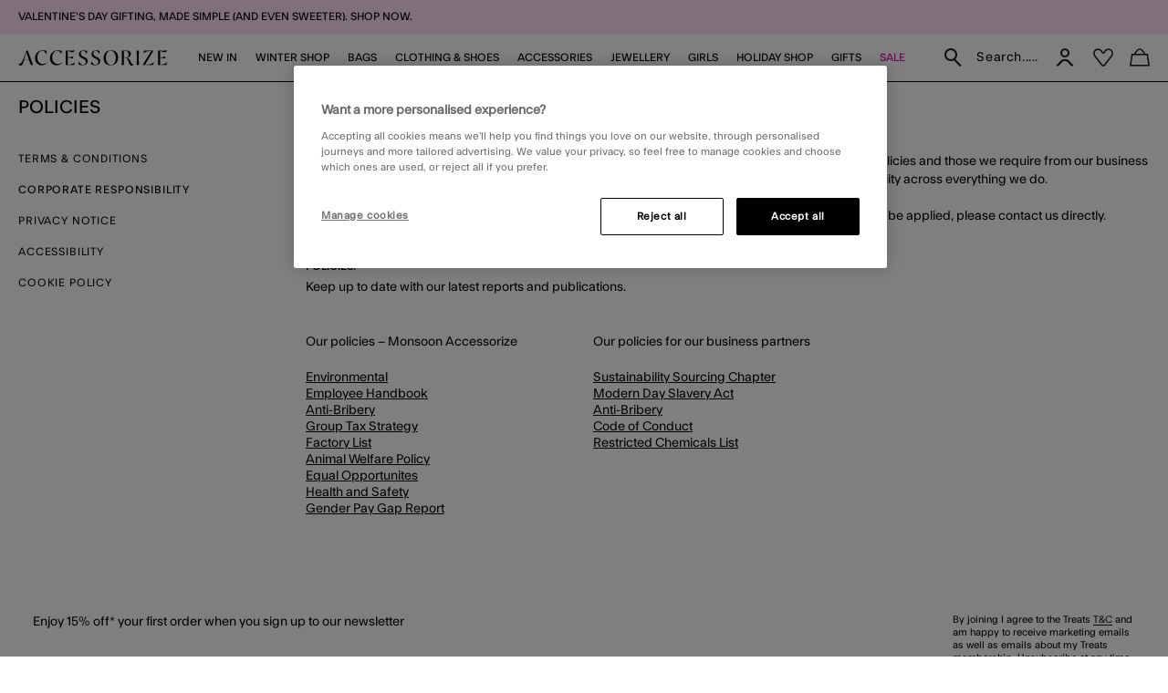

--- FILE ---
content_type: text/html;charset=UTF-8
request_url: https://www.accessorize.com/row/policies/policies-corporate.html
body_size: 31351
content:
<!DOCTYPE html>
<html lang="default" xml:lang="default">
<head>


    
    
    


















<script>
    window.STATIC_URL = "/on/demandware.static/Sites-accessorize-global-Site/-/default/v1770015983511/js/";
</script>






<script defer src="/on/demandware.static/Sites-accessorize-global-Site/-/default/v1770015983511/lib/jquery/jquery-3.5.1.min.js"></script>

    <script defer type="text/javascript" src="/on/demandware.static/Sites-accessorize-global-Site/-/default/v1770015983511/js/main.js"></script>



    <script defer="defer" src="https://webservices.data-8.co.uk/Javascript/Loader.ashx?key=UB89-HB6J-QU6H-X4G9&amp;load=EmailValidation"></script>

    <script defer="defer" src="https://cdn.ometria.com/tags/b418f56c67aab32b.js"></script>

    <script defer="defer" src="/on/demandware.static/Sites-accessorize-global-Site/-/default/v1770015983511/js/ometria.js"></script>

    <script defer="defer" src="/on/demandware.static/Sites-accessorize-global-Site/-/default/v1770015983511/js/countdown.min.js"></script>



    









    <script defer type="text/javascript" src="/on/demandware.static/Sites-accessorize-global-Site/-/default/v1770015983511/js/app.js"></script>


<meta charset=UTF-8>

<meta http-equiv="x-ua-compatible" content="ie=edge">

<meta name="viewport" content="width=device-width, initial-scale=1, maximum-scale=5">
<meta name = "format-detection" content = "telephone=no">


    <title>Corporate responsibility | Accessorize Global</title>

    
        <meta name="description" content="Corporate responsibility - Learn more at Accessorize Global."/>
    
    


    
    
        
            <meta name="robots" content="index,follow">
        
    
        
            <meta property="og:url" content="https://www.accessorize.com/row/policies/policies-corporate.html">
        
    






<link rel="icon" type="image/png" href="/on/demandware.static/Sites-accessorize-global-Site/-/default/dw9ede91dc/images/favicons/favicon-32.png" sizes="32x32"/>
<link rel="icon" type="image/png" href="/on/demandware.static/Sites-accessorize-global-Site/-/default/dwfbf3ee9b/images/favicons/favicon-57.png" sizes="57x57"/>
<link rel="icon" type="image/png" href="/on/demandware.static/Sites-accessorize-global-Site/-/default/dw9f7d7b3e/images/favicons/favicon-76.png" sizes="76x76"/>
<link rel="icon" type="image/png" href="/on/demandware.static/Sites-accessorize-global-Site/-/default/dw7e90a317/images/favicons/favicon-96.png" sizes="96x96"/>
<link rel="icon" type="image/png" href="/on/demandware.static/Sites-accessorize-global-Site/-/default/dw98edaf29/images/favicons/favicon-128.png" sizes="128x128"/>
<link rel="icon" type="image/png" href="/on/demandware.static/Sites-accessorize-global-Site/-/default/dw83e5acee/images/favicons/favicon-228.png" sizes="228x228"/>


<link rel="shortcut icon" sizes="196x196" href="/on/demandware.static/Sites-accessorize-global-Site/-/default/dw1000aa20/images/favicons/favicon-196.png"/>


<link rel="apple-touch-icon" href="/on/demandware.static/Sites-accessorize-global-Site/-/default/dw6fd3bc11/images/favicons/favicon-180.png" sizes="180x180"/>


<meta name="msapplication-TileColor" content="#FFFFFF"/>
<meta name="msapplication-TileImage" content="/on/demandware.static/Sites-accessorize-global-Site/-/default/dwb1385617/images/favicons/favicon-144.png" />


<meta name="msapplication-config" content="/on/demandware.static/Sites-accessorize-global-Site/-/default/v1770015983511/images/favicons/browserconfig.xml"/>




<link rel="preload" href="/on/demandware.static/Sites-accessorize-global-Site/-/default/v1770015983511/fonts/icons/slcicons.woff2?b56764aa206380aa1459182f2cebd678" as="font" type="font/woff2" crossorigin="anonymous">
<link rel="preload" href="/on/demandware.static/Sites-accessorize-global-Site/-/default/dwd30a6e80/fonts/ft-system/regular/FTSystem-BlankRegular.woff" as="font" type="font/woff" crossorigin="anonymous">
<link rel="preload" href="/on/demandware.static/Sites-accessorize-global-Site/-/default/dw9b010fd7/fonts/ft-system/medium/FTSystem-BlankMedium.woff" as="font" type="font/woff" crossorigin="anonymous">
<link rel="preload" href="/on/demandware.static/Sites-accessorize-global-Site/-/default/dw1456bc69/fonts/ft-system/semibold/FTSystem-BlankSemibold.woff" as="font" type="font/woff" crossorigin="anonymous">

<style>
    @font-face {
        font-family: "slcicons";
        src: url("/on/demandware.static/Sites-accessorize-global-Site/-/default/v1770015983511/fonts/icons/slcicons.eot?b56764aa206380aa1459182f2cebd678?#iefix") format("embedded-opentype"),
            url("/on/demandware.static/Sites-accessorize-global-Site/-/default/v1770015983511/fonts/icons/slcicons.woff2?b56764aa206380aa1459182f2cebd678") format("woff2"),
            url("/on/demandware.static/Sites-accessorize-global-Site/-/default/v1770015983511/icons/slcicons.woff?b56764aa206380aa1459182f2cebd678") format("woff"),
            url("/on/demandware.static/Sites-accessorize-global-Site/-/default/v1770015983511/fonts/icons/slcicons.ttf?b56764aa206380aa1459182f2cebd678") format("truetype"),
            url("/on/demandware.static/Sites-accessorize-global-Site/-/default/v1770015983511/fonts/icons/slcicons.svg?b56764aa206380aa1459182f2cebd678#slcicons") format("svg");
        font-display: swap;
    }

    @font-face {
        font-family: "FT System Blank Regular";
        src: url("/on/demandware.static/Sites-accessorize-global-Site/-/default/v1770015983511/fonts/ft-system/FTSystem-BlankRegular.eot");
        src: url("/on/demandware.static/Sites-accessorize-global-Site/-/default/v1770015983511/fonts/ft-system/regular/FTSystem-BlankRegular.eot?#iefix") format("embedded-opentype"),
            url("/on/demandware.static/Sites-accessorize-global-Site/-/default/dwd30a6e80/fonts/ft-system/regular/FTSystem-BlankRegular.woff") format("woff"),
            url("/on/demandware.static/Sites-accessorize-global-Site/-/default/dw09df3047/fonts/ft-system/regular/FTSystem-BlankRegular.woff2") format("woff2"),
            url("/on/demandware.static/Sites-accessorize-global-Site/-/default/dwb4458490/fonts/ft-system/regular/FTSystem-BlankRegular.ttf") format("truetype");
        font-weight: normal;
        font-style: normal;
        font-display: swap;
    }

    @font-face {
        font-family: "FT System Blank Medium";
        src: url("/on/demandware.static/Sites-accessorize-global-Site/-/default/v1770015983511/fonts/ft-system/medium/FTSystem-BlankMedium.eot");
        src: url("/on/demandware.static/Sites-accessorize-global-Site/-/default/v1770015983511/fonts/ft-system/medium/FTSystem-BlankMedium.eot?#iefix") format("embedded-opentype"),
            url("/on/demandware.static/Sites-accessorize-global-Site/-/default/dw9b010fd7/fonts/ft-system/medium/FTSystem-BlankMedium.woff") format("woff"),
            url("/on/demandware.static/Sites-accessorize-global-Site/-/default/dw792e9ff4/fonts/ft-system/medium/FTSystem-BlankMedium.woff2") format("woff2"),
            url("/on/demandware.static/Sites-accessorize-global-Site/-/default/dwfed219c3/fonts/ft-system/medium/FTSystem-BlankMedium.ttf") format("truetype");
        font-weight: normal;
        font-style: normal;
        font-display: swap;
    }

    @font-face {
        font-family: "FT System Blank Semibold";
        src: url("/on/demandware.static/Sites-accessorize-global-Site/-/default/v1770015983511/fonts/ft-system/semibold/FTSystem-BlankSemibold.eot");
        src: url("/on/demandware.static/Sites-accessorize-global-Site/-/default/v1770015983511/fonts/ft-system/semibold/FTSystem-BlankSemibold.eot?#iefix") format("embedded-opentype"),
            url("/on/demandware.static/Sites-accessorize-global-Site/-/default/dw1456bc69/fonts/ft-system/semibold/FTSystem-BlankSemibold.woff") format("woff"),
            url("/on/demandware.static/Sites-accessorize-global-Site/-/default/dw548c1ca5/fonts/ft-system/semibold/FTSystem-BlankSemibold.woff2") format("woff2"),
            url("/on/demandware.static/Sites-accessorize-global-Site/-/default/dwf50ee189/fonts/ft-system/semibold/FTSystem-BlankSemibold.ttf") format("truetype");
        font-weight: normal;
        font-style: normal;
        font-display: swap;
    }

    @font-face {
        font-family: "Ogg Regular";
        src: url("/on/demandware.static/Sites-accessorize-global-Site/-/default/v1770015983511/fonts/Ogg-Regular.eot");
        src: url("/on/demandware.static/Sites-accessorize-global-Site/-/default/v1770015983511/fonts/ogg/regular/Ogg-Regular.eot?#iefix") format("embedded-opentype"),
            url("/on/demandware.static/Sites-accessorize-global-Site/-/default/dw64612ddb/fonts/ogg/regular/Ogg-Regular.woff") format("woff"),
            url("/on/demandware.static/Sites-accessorize-global-Site/-/default/dw4e3d1c96/fonts/ogg/regular/Ogg-Regular.woff2") format("woff2"),
            url("/on/demandware.static/Sites-accessorize-global-Site/-/default/dwb3811932/fonts/ogg/regular/Ogg-Regular.ttf") format("truetype");
        font-weight: normal;
        font-style: normal;
        font-display: swap;
    }

    @font-face {
        font-family: "Ogg Regular Italic";
        src: url("/on/demandware.static/Sites-accessorize-global-Site/-/default/v1770015983511/fonts/Ogg-RegularItalic.eot");
        src: url("/on/demandware.static/Sites-accessorize-global-Site/-/default/v1770015983511/fonts/ogg/italic/Ogg-RegularItalic.eot?#iefix") format("embedded-opentype"),
            url("/on/demandware.static/Sites-accessorize-global-Site/-/default/dwe25df405/fonts/ogg/italic/Ogg-RegularItalic.woff") format("woff"),
            url("/on/demandware.static/Sites-accessorize-global-Site/-/default/dwe8b7616c/fonts/ogg/italic/Ogg-RegularItalic.woff2") format("woff2"),
            url("/on/demandware.static/Sites-accessorize-global-Site/-/default/dw52d4e058/fonts/ogg/italic/Ogg-RegularItalic.ttf") format("truetype");
        font-weight: normal;
        font-style: normal;
        font-display: swap;
    }

    @font-face {
        font-family: "Adobe Handwriting Ernie";
        src: url("/on/demandware.static/Sites-accessorize-global-Site/-/default/dw66f6e395/fonts/adobe-handwriting-ernie/font.eot");
        src: url("/on/demandware.static/Sites-accessorize-global-Site/-/default/v1770015983511/fonts/adobe-handwriting-ernie/font.eot?#iefix") format("embedded-opentype"),
            url("/on/demandware.static/Sites-accessorize-global-Site/-/default/dwcdf94614/fonts/adobe-handwriting-ernie/font.woff") format("woff"),
            url("/on/demandware.static/Sites-accessorize-global-Site/-/default/dweacb6c77/fonts/adobe-handwriting-ernie/font.woff2") format("woff2"),
            url("/on/demandware.static/Sites-accessorize-global-Site/-/default/dwb9e395f9/fonts/adobe-handwriting-ernie/font.ttf") format("truetype");
        font-weight: normal;
        font-style: normal;
        font-display: swap;
    }

</style>



    <link as="style" href="/on/demandware.static/Sites-accessorize-global-Site/-/default/v1770015983511/css/global-styles.css" rel="preload" crossorigin="anonymous" />
    <link rel="stylesheet" href="/on/demandware.static/Sites-accessorize-global-Site/-/default/v1770015983511/css/global-styles.css" crossorigin="anonymous" />



    <link as="style" href="/on/demandware.static/Sites-accessorize-global-Site/-/default/v1770015983511/css/pages/page-content.css" rel="preload" />
    <link rel="stylesheet" href="/on/demandware.static/Sites-accessorize-global-Site/-/default/v1770015983511/css/pages/page-content.css" media="none" onload="if(media!=='all')media='all';" class="js-main-styles"/>



<noscript id="deferred-styles">
    
</noscript>

<noscript>
    
        <link rel="stylesheet" href="/on/demandware.static/Sites-accessorize-global-Site/-/default/v1770015983511/css/pages/page-content.css" />
    
    <link rel="stylesheet" href="/on/demandware.static/Sites-accessorize-global-Site/-/default/v1770015983511/css/noscript-styles.css" />
</noscript>

<script>
    (function () {
        document.documentElement.classList.add('b-js__in');

        var loadDeferredStyles = function() {
            var addStylesNode = document.getElementById('deferred-styles'),
                head = document.getElementsByTagName('head')[0];

            head.insertAdjacentHTML('beforeend', addStylesNode.textContent);
            addStylesNode.parentElement.removeChild(addStylesNode);
        },
        raf = window.requestAnimationFrame || window.mozRequestAnimationFrame || window.webkitRequestAnimationFrame || window.msRequestAnimationFrame;

        if (!raf) {
            window.addEventListener('load', loadDeferredStyles);
            return
        }

        raf(function() {
            window.setTimeout(loadDeferredStyles, 0);
        });
    })();
</script>




    
        <link rel="alternate" hreflang="x-default" href="https://www.accessorize.com/row/policies/policies-corporate.html" />
    
        <link rel="alternate" hreflang="en-ie" href="https://www.accessorize.com/ie/policies/policies-corporate.html" />
    
        <link rel="alternate" hreflang="en-gb" href="https://www.accessorize.com/uk/policies/policies-corporate.html" />
    











<!-- Marketing Cloud Analytics -->
<script type="text/javascript" src="//100002076.collect.igodigital.com/collect.js" defer></script>
<!-- End Marketing Cloud Analytics -->


<style>
:root{--header-height: 140px;--initial-header-height: 140px;--sticky-header-height: 115px;--rec-bg-color: #ff5948;--complete-bg-color: #c5dfff;--line-clamp: 3}@media(max-width: 1024px){:root{--header-height: 73px;--initial-header-height: 73px;--sticky-header-height: 48px}}@media(max-width: 767px){:root{--header-height: 98px;--initial-header-height: 98px;--sticky-header-height: 58px}}.b-header-layout__content{margin:auto;max-width:1920px;padding:0 15px}.b-header-layout__content-wrapper{-webkit-box-align:center;-ms-flex-align:center;align-items:center}@media(min-width: 768px){.b-header-layout__content{padding:0 34px}}@media(min-width: 1025px){.b-header-layout__content{padding:0 36px}}@media(min-width: 1440px){.b-header-layout__content{padding:0 40px}}.b-header-layout__burger{-webkit-box-align:end;-ms-flex-align:end;align-items:flex-end;display:-webkit-box;display:-ms-flexbox;display:flex}@media(min-width: 1025px){.b-header-layout__burger-wrapper{display:none}}@media(min-width: 1025px){.b-header-layout__mobile{display:none}}.b-header-layout__localization{margin-left:auto}@media(min-width: 320px)and (max-width: 767.98px){.b-header-layout__localization{display:none}}.b-header-layout__search{padding-right:0;padding-left:0}.b-header-layout__utility-wrapper{display:-webkit-box;display:-ms-flexbox;display:flex}@media(min-width: 320px)and (max-width: 767.98px){.b-header-layout__utility{display:none}}@media(min-width: 1025px){.b-header-layout__nav{-ms-flex-item-align:end;align-self:flex-end}}.b-header-layout__nav--separated{padding-right:5px;padding-left:5px}@media(min-width: 768px){.b-header-layout__nav--separated{padding-right:10px;padding-left:10px}}@media(min-width: 1025px){.b-header-layout__nav--separated{-webkit-box-flex:0;-ms-flex:0 0 100%;flex:0 0 100%;max-width:100%;-webkit-box-ordinal-group:2;-ms-flex-order:1;order:1}}.b-header-layout__row{display:-webkit-box;display:-ms-flexbox;display:flex;-ms-flex-wrap:wrap;flex-wrap:wrap;margin-left:-5px;margin-right:-5px}@media(min-width: 768px){.b-header-layout__row{margin-right:-10px;margin-left:-10px}}.b-header-layout__col-auto{-webkit-box-flex:0;-ms-flex:0 0 auto;flex:0 0 auto;max-width:100%;padding-right:5px;padding-left:5px}@media(min-width: 768px){.b-header-layout__col-auto{padding-right:10px;padding-left:10px}}.b-header-layout__slot{-ms-flex-wrap:nowrap;flex-wrap:nowrap;padding:10px 0 10px 5px}@media(min-width: 768px){.b-header-layout__slot{min-height:37px;padding-left:10px}}.b-header-layout__slot-wrapper{-webkit-box-flex:0;-ms-flex:0 0 100%;flex:0 0 100%;max-width:100%}@media(min-width: 768px){.b-header-layout__slot-wrapper{-webkit-box-flex:0;-ms-flex:0 0 75%;flex:0 0 75%;max-width:75%;text-align:left}}@media only screen and (min-width: 768px)and (max-width: 1024px)and (orientation: portrait){.b-header-layout__slot-wrapper{max-width:65%}}.b-header-layout__slot-wrapper .b-content__container{margin:auto 0}@media(max-width: 319.98px){.h-hidden__xs{display:none}}@media(max-width: 319.98px){.h-hidden__xs-down{display:none !important}}.h-hidden__xs-up{display:none !important}@media(max-width: 319.98px){.h-visible__xs{display:block}}@media(max-width: 319.98px){.h-visible__xs-down{display:block !important}}.h-visible__xs-up{display:block !important}@media(min-width: 320px)and (max-width: 767.98px){.h-hidden__sm{display:none}}@media(max-width: 767.98px){.h-hidden__sm-down{display:none !important}}@media(min-width: 320px){.h-hidden__sm-up{display:none !important}}@media(min-width: 320px)and (max-width: 767.98px){.h-visible__sm{display:block}}@media(max-width: 767.98px){.h-visible__sm-down{display:block !important}}@media(min-width: 320px){.h-visible__sm-up{display:block !important}}@media(min-width: 768px)and (max-width: 1024.98px){.h-hidden__md{display:none}}@media(max-width: 1024.98px){.h-hidden__md-down{display:none !important}}@media(min-width: 768px){.h-hidden__md-up{display:none !important}}@media(min-width: 768px)and (max-width: 1024.98px){.h-visible__md{display:block}}@media(max-width: 1024.98px){.h-visible__md-down{display:block !important}}@media(min-width: 768px){.h-visible__md-up{display:block !important}}@media(min-width: 1025px)and (max-width: 1439.98px){.h-hidden__lg{display:none}}@media(max-width: 1439.98px){.h-hidden__lg-down{display:none !important}}@media(min-width: 1025px){.h-hidden__lg-up{display:none !important}}@media(min-width: 1025px)and (max-width: 1439.98px){.h-visible__lg{display:block}}@media(max-width: 1439.98px){.h-visible__lg-down{display:block !important}}@media(min-width: 1025px){.h-visible__lg-up{display:block !important}}@media(min-width: 1440px)and (max-width: 1919.98px){.h-hidden__xl{display:none}}@media(max-width: 1919.98px){.h-hidden__xl-down{display:none !important}}@media(min-width: 1440px){.h-hidden__xl-up{display:none !important}}@media(min-width: 1440px)and (max-width: 1919.98px){.h-visible__xl{display:block}}@media(max-width: 1919.98px){.h-visible__xl-down{display:block !important}}@media(min-width: 1440px){.h-visible__xl-up{display:block !important}}@media(min-width: 1920px){.h-hidden__xxl{display:none}}.h-hidden__xxl-down{display:none !important}@media(min-width: 1920px){.h-hidden__xxl-up{display:none !important}}@media(min-width: 1920px){.h-visible__xxl{display:block}}.h-visible__xxl-down{display:block !important}@media(min-width: 1920px){.h-visible__xxl-up{display:block !important}}.h-locked:not(.h-hide-content){position:fixed;top:0;right:0;left:0;height:100vh;width:100vw}.h-hidden,.hidden{display:none !important}.h-visible{display:block !important}.h-disabled{pointer-events:none}.responsive-utilities .is-visible{color:#468847;background-color:#dff0d8}.responsive-utilities .is-hidden{color:#ccc;background-color:#f9f9f9}.b-localization{font-size:12px}.b-nav .b-localization{margin-top:20px}.b-localization__wrap{-webkit-box-align:center;-ms-flex-align:center;align-items:center;display:-webkit-box;display:-ms-flexbox;display:flex}.b-localization__title{display:block;font-family:"FT System Blank Medium";margin-bottom:15px}.b-header__top .b-localization__title,.b-nav .b-localization__title{display:none}.b-localization__code{font-family:"FT System Blank Medium"}.b-localization__symbol{font-family:"FT System Blank Regular"}.b-localization__change{background:none;border:0;border-bottom:1px solid rgba(0,0,0,0);-webkit-box-shadow:none;box-shadow:none;color:#1b1710;cursor:pointer;display:inline;font-family:"FT System Blank Regular";text-decoration:none;border-color:#1b1710;line-height:normal;margin-left:10px;text-transform:none}@media(hover: hover){.b-localization__change:hover{border-color:#adadad}}@media(hover: none){.b-localization__change:active{border-color:#adadad}}.b-localization__change.h-disabled{color:#adadad;cursor:default;border-color:#adadad}.b-header__top .b-localization__change{background:none;border:0;border-bottom:1px solid rgba(0,0,0,0);-webkit-box-shadow:none;box-shadow:none;color:#fff;cursor:pointer;display:inline;font-family:"FT System Blank Regular";text-decoration:none;border-color:#fff}@media(hover: hover){.b-header__top .b-localization__change:hover{border-color:#adadad}}@media(hover: none){.b-header__top .b-localization__change:active{border-color:#adadad}}.b-header__top .b-localization__change.h-disabled{color:#adadad;cursor:default;border-color:#adadad}.globale_popup_wrapper .CustomSwitcherPopup{border:0}.globale_popup_wrapper .CustomSwitcherPopup .glPopupContent{padding:40px 30px}.globale_popup_wrapper .CustomSwitcherPopup .gleContent{margin-bottom:20px;padding:0}.globale_popup_wrapper .CustomSwitcherPopup #gle_selectedCountry{background-color:#fff}.globale_popup_wrapper .glDefaultPopupContainer{background-color:#fff;font-family:"FT System Blank Regular";position:relative}.globale_popup_wrapper .gle_mobile .CustomWelcomePopup{margin:0 auto}.globale_popup_wrapper .gle_mobile .glPopupContent{background:none}.globale_popup_wrapper .glMainContent{margin:0 auto}.globale_popup_wrapper .dropDownRow .caption{display:none}.globale_popup_wrapper .switchertitle.glTitle{color:inherit;font-style:normal;font-weight:normal;font-size:20px;font-family:"FT System Blank Medium";line-height:24px;letter-spacing:.84px;margin-bottom:10px}@media(min-width: 768px)and (max-width: 1024.98px){.globale_popup_wrapper .switchertitle.glTitle{font-size:18px;line-height:22px}}.b-localization__wrap{margin-right:-10px}.b-footer .b-localization__wrap{margin-left:-5px}.b-localization__title{font-size:13px}.b-footer .b-localization__title{font-size:12px;margin-bottom:2px}.b-footer .b-localization{overflow:hidden}@media(min-width: 320px)and (max-width: 767.98px){.b-footer .b-localization{margin-bottom:40px}}.b-nav .b-localization{margin-top:65px}.b-nav .b-localization__wrap{padding:0 15px 17px;margin-right:0;line-height:140%}.b-nav .b-localization__code{font-size:12px;letter-spacing:normal;margin-left:0}.b-nav .b-localization__change{border:none;margin-left:5px}.b-nav .b-localization__change::before{content:attr(aria-label);font-family:"FT System Blank Regular";position:relative;line-height:140%;text-decoration:underline;-webkit-transform:none;transform:none}.b-header__top .b-localization__change{border:none;color:#fff;display:inline-block;height:11px;font-size:11px;scale:.5;margin-bottom:3px;width:12px;text-decoration:none}.b-header__top .b-localization__change::before{color:inherit;display:contents;line-height:14px}.b-footer .b-localization__change::before{display:none}.b-footer .b-localization__change:hover{border-color:#e100a3}.b-localization__change-txt{display:none}.b-footer .b-localization__change-txt{display:inline-block;color:#000}.b-localization__code{font-family:"FT System Blank Regular";font-size:11px;margin-left:5px;letter-spacing:.5px}.b-footer .b-localization__code{font-size:12px}.b-header{position:sticky;left:0;top:0;background:#fff;-webkit-transition:top .25s ease-in-out;transition:top .25s ease-in-out;-webkit-transition-duration:.25s;transition-duration:.25s;width:100%;z-index:40}.b-header.h-sticky,.minicart-is-active .b-header{position:fixed}@media(max-width: 1024.98px){.b-header.h-invisible-header{overflow:hidden;pointer-events:none;-webkit-transform:translateY(-100%);transform:translateY(-100%)}.h-locked .b-header.h-invisible-header{-webkit-transform:none;transform:none}}.b-header_transparent{margin-bottom:calc(var(--sticky-header-height)*-1)}@media(min-width: 768px){.b-header--menu-active{z-index:41}}.b-header__top{color:#000;font-style:normal;font-weight:normal;font-size:8px;font-family:"FT System Blank Regular";line-height:11px;letter-spacing:normal;background:#ffecf5}@media(min-width: 768px){.b-header__top{font-size:9px;line-height:10px}}.b-header__top a{color:inherit}.b-header__store{display:none}@media(min-width: 1025px){.b-header__store{display:-webkit-box;display:-ms-flexbox;display:flex;gap:10px;-webkit-box-align:center;-ms-flex-align:center;align-items:center;margin-left:auto;padding:7px 0 7px 20px;width:-webkit-fit-content;width:-moz-fit-content;width:fit-content;-ms-flex-negative:0;flex-shrink:0;line-height:11px;position:relative}.b-header__store-inner::before{position:absolute;top:0;left:0;content:"";width:2px;height:100%;background:#fff}}.b-header .b-store-selector{text-transform:uppercase;display:-webkit-box;display:-ms-flexbox;display:flex;-webkit-box-align:center;-ms-flex-align:center;align-items:center;-webkit-column-gap:4px;-moz-column-gap:4px;column-gap:4px}.b-header .b-store-selector__icon{width:22px;height:22px;border-radius:50%;background-color:rgba(0,0,0,0);display:-webkit-box;display:-ms-flexbox;display:flex;-webkit-box-pack:center;-ms-flex-pack:center;justify-content:center;-webkit-box-align:center;-ms-flex-align:center;align-items:center;font-size:12px;color:#000;-ms-flex-negative:0;flex-shrink:0;-ms-flex-item-align:start;align-self:flex-start;background-color:#be00ff;font-size:14px}.b-header .b-store-selector__icon::before{color:#000;position:static;-webkit-transform:none;transform:none}.b-header .b-store-selector__icon::before{height:13px}.b-header .b-store-selector__store{line-height:8px}.b-header__store--mobile{padding:5px 20px;border-bottom:1px solid #000;overflow-x:auto}@media(min-width: 1025px){.b-header__store--mobile{display:none}}.b-header__store--mobile-inner{display:-webkit-box;display:-ms-flexbox;display:flex;width:-webkit-max-content;width:-moz-max-content;width:max-content;text-wrap:nowrap}.b-header__store--mobile .b-store-selector{color:#000;font-style:normal;font-weight:normal;font-size:9px;font-family:"FT System Blank Regular";line-height:11px;letter-spacing:normal;-webkit-column-gap:9px;-moz-column-gap:9px;column-gap:9px}.b-header__store--mobile .b-store-selector .m-highlighted{color:#be00ff}.b-header__store--mobile .b-store-selector .m-highlighted.b-link__underlined{border-color:#be00ff}.b-header__logo{height:17px}@media(max-width: 1024.98px){.b-header__logo{max-width:48%;margin-right:auto}}.b-header__logo-white{display:none}.b-header__main{position:relative;padding:7px 0;background-color:#fff;border-bottom:1px solid #000}@media(min-width: 768px){.b-header__main{padding:3px 0}}@media(min-width: 1025px){.b-header__main{padding:0}}.h-locked .b-header__main,.b-homepage__wrapper.h-locked .b-header__main,.b-header--menu-active.b-header_transparent .b-header__main{background:#fff}.h-white-text .b-header__main{border-color:#fff}.h-sticky .b-header__main{border-color:#000}.b-header__skip{position:absolute;top:0;left:0;opacity:0}.b-header__inner{padding:5px 0}.b-header__burger__wrapper{-webkit-box-ordinal-group:0;-ms-flex-order:-1;order:-1}@media(max-width: 1024.98px){.b-header__burger__wrapper{margin-right:10px}}.b-header__main__menu{display:none}.b-header-layout__content{padding:0 20px}.b-header-layout__slot{padding:0 5px}@media(min-width: 768px){.b-header-layout__slot{padding:0 10px}}.b-header-layout__slot-wrapper{padding:7px 0}@media(min-width: 768px){.b-header-layout__slot-wrapper{padding:13px 0;-webkit-box-flex:unset;-ms-flex:unset;flex:unset;max-width:unset;width:0;-webkit-box-flex:1;-ms-flex-positive:1;flex-grow:1}}.b-header__banner{background-color:#5c92e4;color:#000;font-size:15px;text-align:center}.b-homepage__wrapper .b-header_transparent.b-header.h-sticky{background-color:#fff}@media(max-width: 1024.98px){.b-header__burger{-webkit-box-align:center;-ms-flex-align:center;align-items:center;font-size:16px;height:16px;position:relative;width:18px}.b-header__burger .icon-close{display:none}.h-active .b-header__burger{font-size:15px}.h-active .b-header__burger .icon-close{display:inline}.h-active .b-header__burger .icon-hamburger{display:none}}.b-nav{background-color:#fff}@media(min-width: 1025px){.b-nav{-webkit-box-flex:1;-ms-flex-positive:1;flex-grow:1}}@media(min-width: 1025px){.b-header_transparent .b-nav{background-color:rgba(0,0,0,0)}}@media(min-width: 1025px){.b-nav--separated .b-nav__link{padding:10px 0 20px}}.b-nav--separated .b-nav__item:first-of-type{padding-left:0}.b-nav--separated .b-utility__item{padding:14px 10px 5px}@media(min-width: 1025px){.b-nav{position:static}}@media(max-width: 1024.98px){.b-nav{position:fixed;top:0;bottom:0;left:-100%;-webkit-transition:left .25s ease-in-out;transition:left .25s ease-in-out;scrollbar-width:thin;scrollbar-color:#a5a5a5 #fff;background:#fff;max-width:calc(100% - 40px);overflow-y:auto;text-align:left;visibility:visible;width:100vw;z-index:40;background-color:#fff;overflow:visible;padding:0}.b-nav::-webkit-scrollbar{height:4px;width:2px}.b-nav::-webkit-scrollbar-track{background:#fff;border-radius:0}.b-nav::-webkit-scrollbar-thumb{background:#a5a5a5;border-radius:0}.b-nav::-webkit-scrollbar-thumb:window-inactive{background:#a5a5a5}}@media(max-width: 1024.98px)and (min-width: 768px){.b-nav{max-width:375px}}@media(max-width: 1024.98px)and (min-width: 320px){.b-nav{padding:20px 15px}}@media(max-width: 1024.98px)and (min-width: 768px){.b-nav{padding:20px 34px}}@media(max-width: 1024.98px)and (min-width: 1025px){.b-nav{padding:20px 36px}}@media(max-width: 1024.98px)and (min-width: 1440px){.b-nav{padding:20px 40px}}@media(max-width: 1024.98px){.h-active .b-nav{left:0}}@media(max-width: 1024.98px){.b-nav.b-header-layout__col-auto{padding:0}}.b-nav__link{color:inherit;font-style:normal;font-weight:normal;font-size:14px;font-family:"FT System Blank Medium";line-height:1;letter-spacing:normal}@media(min-width: 1025px){.b-nav__link{display:block;padding:20px 0;text-align:center;text-decoration:none;text-transform:uppercase;z-index:11}}@media(max-width: 1024.98px){.b-nav__link{font-family:"FT System Blank Semibold"}}@media(min-width: 1025px){.b-nav__container{-webkit-box-pack:center;-ms-flex-pack:center;justify-content:center;display:-webkit-box;display:-ms-flexbox;display:flex;margin-bottom:0}}@media(min-width: 1025px){.b-nav__item{list-style-type:none;padding:0 10px}.b-nav__item:first-child{margin-left:0}.b-nav__item--image_wrapper{display:none}}.b-customTopSlot-wrapper.h-sticky{padding-top:calc(var(--initial-header-height) - var(--sticky-header-height))}.b-utility{position:static}.b-utility__quantity{display:none}.b-utility__quantity.h-active,.h-active>.b-utility__quantity{display:inline}.b-utility .b-utility__quantity-count{color:#fff;font-style:normal;font-weight:normal;font-size:7px;font-family:"FT System Blank Regular";line-height:16px;letter-spacing:.3px;position:absolute;top:19px;right:5px;background-color:#000;border-radius:50%;height:14px;margin:auto;width:14px}@media(max-width: 1024.98px){.b-utility .b-utility__quantity-count{line-height:14px;right:0}}.b-card .b-utility__quantity-count{color:#8c8b8b;font-family:"FT System Blank Semibold";letter-spacing:normal}@media(min-width: 768px){.b-utility__quantity-text{display:none}}.b-utility__search{background:none;border:none}@media(max-width: 1439.98px){.b-utility__search{margin-left:0 !important}}@media(min-width: 768px){.b-utility__search{min-height:49px;padding-right:0}}@media(max-width: 1024.98px){.b-utility__search{min-height:48px;padding-right:0}}@media(max-width: 767.98px){.b-utility__search{height:auto}}.b-utility__search.b-utility__item{-webkit-box-align:center;-ms-flex-align:center;align-items:center;display:-webkit-box;display:-ms-flexbox;display:flex}@media(max-width: 767.98px){.b-utility__search.b-utility__item{height:auto}}.b-utility__icon{display:block;font-size:20px;height:20px;margin:auto;width:20px}.b-utility__text{display:none}.b-utility__item{position:relative;color:inherit;font-style:normal;font-weight:normal;font-size:11px;font-family:"FT System Blank Regular";line-height:1;letter-spacing:normal;display:block;padding:14px 10px;text-decoration:none;text-align:center;z-index:1}.b-utility__item::before,.b-utility__item::after{position:absolute;top:auto;bottom:0;left:50%;background:#1b1710;content:"";height:1px;-webkit-transform:none;transform:none;width:0}.b-utility__item::after{left:auto;right:50%}@media(hover: hover){.b-utility__item:hover::before,.b-utility__item:hover::after{width:20px}}@media(hover: none){.b-utility__item:active::before,.b-utility__item:active::after{width:20px}}.b-utility__item--active::before,.b-utility__item--active::after,.b-utility__item.h-active::before,.b-utility__item.h-active::after,.h-active>.b-utility__item::before,.h-active>.b-utility__item::after{width:20px}.b-utility__item::before,.b-utility__item::after{display:none}.b-utility__item--search{-webkit-box-align:center;-ms-flex-align:center;align-items:center;display:-webkit-box;display:-ms-flexbox;display:flex}.b-utility__line{color:#000;font-style:normal;font-weight:normal;font-size:14px;font-family:"FT System Blank Regular";line-height:20px;letter-spacing:.6px;margin-left:15px;text-align:left}.h-white-text .b-utility__line{color:#fff}.h-sticky .b-utility__line,.b-header--menu-active.b-header_transparent .b-utility__line{color:#000}@media(min-width: 320px)and (max-width: 767.98px){.b-utility__line{display:none}}@media(max-width: 767.98px){.b-utility__element--user{display:none}}.b-search__banner{min-height:15px}.b-search__description-content{display:-webkit-box;overflow:hidden;text-overflow:ellipsis;position:relative;-webkit-box-orient:vertical;-webkit-line-clamp:var(--line-clamp);display:-webkit-box;overflow:hidden}.b-search__description-content p{all:unset;display:contents}.b-search__description-content.h-long-text{display:block;overflow:visible}.h-read__content .b-search__description-content.h-long-text{display:-webkit-box;overflow:hidden}.b-search__description-content.h-read-hidden{position:absolute;display:block}.b-giftnotesform__wrapper{letter-spacing:normal;margin-top:50px}@media(max-width: 1024.98px){.b-giftnotesform__wrapper{margin:30px 0 20px}}.minicart-is-active{padding-top:var(--main-header-height)}.b-container{position:relative}.b-container::before{position:fixed;top:0;right:0;left:0;background:#fff;content:"";height:100%;width:100%;z-index:40}.b-container::after{position:fixed;top:50%;left:50%;-webkit-animation:spinner 1s infinite linear;animation:spinner 1s infinite linear;border:2px rgba(0,0,0,.5) solid;border-left:2px #1b1710 solid;border-radius:50%;border-top:2px #1b1710 solid;content:"";height:46px;margin:-23px 0 0 -23px;width:46px;z-index:41}@-webkit-keyframes spinner{from{-webkit-transform:rotate(0deg);transform:rotate(0deg)}to{-webkit-transform:rotate(359deg);transform:rotate(359deg)}}@keyframes spinner{from{-webkit-transform:rotate(0deg);transform:rotate(0deg)}to{-webkit-transform:rotate(359deg);transform:rotate(359deg)}}*{margin:0;padding:0;-webkit-box-sizing:border-box;box-sizing:border-box}img{border:0;height:auto;max-width:100%;display:block;margin:0 auto}.b-wrapper{display:-webkit-box;display:-ms-flexbox;display:flex;-webkit-box-orient:vertical;-webkit-box-direction:normal;-ms-flex-direction:column;flex-direction:column;margin:auto;min-height:100%;min-width:320px}.b-panel{position:fixed;top:0;right:-100%;bottom:0;-webkit-transition:right .25s ease-in-out;transition:right .25s ease-in-out;scrollbar-width:thin;scrollbar-color:#a5a5a5 #fff;background:#fff;max-width:calc(100% - 40px);overflow-y:auto;text-align:left;visibility:visible;width:100vw;z-index:40;background-color:#fff}.b-panel::-webkit-scrollbar{height:4px;width:2px}.b-panel::-webkit-scrollbar-track{background:#fff;border-radius:0}.b-panel::-webkit-scrollbar-thumb{background:#a5a5a5;border-radius:0}.b-panel::-webkit-scrollbar-thumb:window-inactive{background:#a5a5a5}@media(min-width: 768px){.b-panel{max-width:375px}}@media(min-width: 320px){.b-panel{padding:20px 15px}}@media(min-width: 768px){.b-panel{padding:20px 34px}}@media(min-width: 1025px){.b-panel{padding:20px 36px}}@media(min-width: 1440px){.b-panel{padding:20px 40px}}.h-active .b-panel{right:0}.b-panel[aria-hidden=true] a[href],.b-panel[aria-hidden=true] button:not([disabled]),.b-panel[aria-hidden=true] [tabindex]:not([disabled]){visibility:hidden}@media(min-width: 768px){.b-panel{padding:40px;max-width:405px}}.b-panel--left{position:fixed;top:0;bottom:0;left:-100%;-webkit-transition:left .25s ease-in-out;transition:left .25s ease-in-out;scrollbar-width:thin;scrollbar-color:#a5a5a5 #fff;background:#fff;max-width:calc(100% - 40px);overflow-y:auto;text-align:left;visibility:visible;width:100vw;z-index:40;background-color:#fff}.b-panel--left::-webkit-scrollbar{height:4px;width:2px}.b-panel--left::-webkit-scrollbar-track{background:#fff;border-radius:0}.b-panel--left::-webkit-scrollbar-thumb{background:#a5a5a5;border-radius:0}.b-panel--left::-webkit-scrollbar-thumb:window-inactive{background:#a5a5a5}@media(min-width: 768px){.b-panel--left{max-width:375px}}@media(min-width: 320px){.b-panel--left{padding:20px 15px}}@media(min-width: 768px){.b-panel--left{padding:20px 34px}}@media(min-width: 1025px){.b-panel--left{padding:20px 36px}}@media(min-width: 1440px){.b-panel--left{padding:20px 40px}}.h-active .b-panel--left{left:0}.b-panel--large{position:fixed;top:0;right:-100%;bottom:0;-webkit-transition:right .25s ease-in-out;transition:right .25s ease-in-out;scrollbar-width:thin;scrollbar-color:#a5a5a5 #fff;background:#fff;max-width:100%;overflow-y:auto;text-align:left;visibility:visible;width:100vw;z-index:40}.b-panel--large::-webkit-scrollbar{height:4px;width:2px}.b-panel--large::-webkit-scrollbar-track{background:#fff;border-radius:0}.b-panel--large::-webkit-scrollbar-thumb{background:#a5a5a5;border-radius:0}.b-panel--large::-webkit-scrollbar-thumb:window-inactive{background:#a5a5a5}@media(min-width: 768px){.b-panel--large{max-width:375px}}@media(min-width: 320px){.b-panel--large{padding:20px 15px}}@media(min-width: 768px){.b-panel--large{padding:20px 34px}}@media(min-width: 1025px){.b-panel--large{padding:20px 36px}}@media(min-width: 1440px){.b-panel--large{padding:20px 40px}}.h-active .b-panel--large{right:0}.b-panel__minicart{--minicart-top-position: var(--main-header-height);--space-to-minicart-buttons: calc(var(--minicart-top-position) + 55px);--minicart-buttons-block-end: calc(var(--space-to-minicart-buttons) + var(--minicart-buttons-height, 40px));overflow-y:hidden;max-width:415px;padding:20px 40px}.b-panel__minicart.is-under-header{--minicart-top-position: var(--header-height)}.b-panel__minicart .b-minitile__list{scrollbar-width:thin;scrollbar-color:#000 #fff;max-height:calc(100vh - var(--minicart-buttons-block-end) - 19px)}.b-panel__minicart .b-minitile__list::-webkit-scrollbar{height:4px;width:2px}.b-panel__minicart .b-minitile__list::-webkit-scrollbar-track{background:#fff;border-radius:0}.b-panel__minicart .b-minitile__list::-webkit-scrollbar-thumb{background:#000;border-radius:0}.b-panel__minicart .b-minitile__list::-webkit-scrollbar-thumb:window-inactive{background:#000}@media(max-width: 1024.98px){.b-panel__minicart .b-minitile__list{max-height:calc(100vh - var(--minicart-buttons-block-end) - 35px - 19px);max-height:calc(100dvh - var(--minicart-buttons-block-end) - 19px)}}@media(min-width: 320px)and (max-width: 767.98px){.b-panel--mobile{position:fixed;top:0;right:-100%;bottom:0;-webkit-transition:right .25s ease-in-out;transition:right .25s ease-in-out;scrollbar-width:thin;scrollbar-color:#a5a5a5 #fff;background:#fff;max-width:calc(100% - 40px);overflow-y:auto;text-align:left;visibility:visible;width:100vw;z-index:40;background-color:#fff}.b-panel--mobile::-webkit-scrollbar{height:4px;width:2px}.b-panel--mobile::-webkit-scrollbar-track{background:#fff;border-radius:0}.b-panel--mobile::-webkit-scrollbar-thumb{background:#a5a5a5;border-radius:0}.b-panel--mobile::-webkit-scrollbar-thumb:window-inactive{background:#a5a5a5}}@media(min-width: 320px)and (max-width: 767.98px)and (min-width: 768px){.b-panel--mobile{max-width:375px}}@media(min-width: 320px)and (max-width: 767.98px)and (min-width: 320px){.b-panel--mobile{padding:20px 15px}}@media(min-width: 320px)and (max-width: 767.98px)and (min-width: 768px){.b-panel--mobile{padding:20px 34px}}@media(min-width: 320px)and (max-width: 767.98px)and (min-width: 1025px){.b-panel--mobile{padding:20px 36px}}@media(min-width: 320px)and (max-width: 767.98px)and (min-width: 1440px){.b-panel--mobile{padding:20px 40px}}@media(min-width: 320px)and (max-width: 767.98px){.h-active .b-panel--mobile{right:0}}@media(min-width: 320px)and (max-width: 767.98px){.b-panel--mobile~.b-overlay{z-index:1}}.b-header-layout__slot-wrapper .swiper-wrapper{display:-webkit-box}.b-header_transparent:not(.h-sticky).b-header--menu-active .b-header__main,.b-header_transparent .b-header__main.b-header--menu-active .b-header__main{background:#fff}.h-locked .b-header_transparent:not(.h-sticky),.h-locked .b-header_transparent .b-header__main{background:#fff}.h-locked .b-header_transparent__main{background:#fff}

</style>

<link rel="canonical" href="https://www.accessorize.com/row/policies/policies-corporate.html"/>

<script type="text/javascript">//<!--
/* <![CDATA[ (head-active_data.js) */
var dw = (window.dw || {});
dw.ac = {
    _analytics: null,
    _events: [],
    _category: "",
    _searchData: "",
    _anact: "",
    _anact_nohit_tag: "",
    _analytics_enabled: "true",
    _timeZone: "Europe/London",
    _capture: function(configs) {
        if (Object.prototype.toString.call(configs) === "[object Array]") {
            configs.forEach(captureObject);
            return;
        }
        dw.ac._events.push(configs);
    },
	capture: function() { 
		dw.ac._capture(arguments);
		// send to CQ as well:
		if (window.CQuotient) {
			window.CQuotient.trackEventsFromAC(arguments);
		}
	},
    EV_PRD_SEARCHHIT: "searchhit",
    EV_PRD_DETAIL: "detail",
    EV_PRD_RECOMMENDATION: "recommendation",
    EV_PRD_SETPRODUCT: "setproduct",
    applyContext: function(context) {
        if (typeof context === "object" && context.hasOwnProperty("category")) {
        	dw.ac._category = context.category;
        }
        if (typeof context === "object" && context.hasOwnProperty("searchData")) {
        	dw.ac._searchData = context.searchData;
        }
    },
    setDWAnalytics: function(analytics) {
        dw.ac._analytics = analytics;
    },
    eventsIsEmpty: function() {
        return 0 == dw.ac._events.length;
    }
};
/* ]]> */
// -->
</script>
<script type="text/javascript">//<!--
/* <![CDATA[ (head-cquotient.js) */
var CQuotient = window.CQuotient = {};
CQuotient.clientId = 'bdlv-accessorize-global';
CQuotient.realm = 'BDLV';
CQuotient.siteId = 'accessorize-global';
CQuotient.instanceType = 'prd';
CQuotient.locale = 'default';
CQuotient.fbPixelId = '__UNKNOWN__';
CQuotient.activities = [];
CQuotient.cqcid='';
CQuotient.cquid='';
CQuotient.cqeid='';
CQuotient.cqlid='';
CQuotient.apiHost='api.cquotient.com';
/* Turn this on to test against Staging Einstein */
/* CQuotient.useTest= true; */
CQuotient.useTest = ('true' === 'false');
CQuotient.initFromCookies = function () {
	var ca = document.cookie.split(';');
	for(var i=0;i < ca.length;i++) {
	  var c = ca[i];
	  while (c.charAt(0)==' ') c = c.substring(1,c.length);
	  if (c.indexOf('cqcid=') == 0) {
		CQuotient.cqcid=c.substring('cqcid='.length,c.length);
	  } else if (c.indexOf('cquid=') == 0) {
		  var value = c.substring('cquid='.length,c.length);
		  if (value) {
		  	var split_value = value.split("|", 3);
		  	if (split_value.length > 0) {
			  CQuotient.cquid=split_value[0];
		  	}
		  	if (split_value.length > 1) {
			  CQuotient.cqeid=split_value[1];
		  	}
		  	if (split_value.length > 2) {
			  CQuotient.cqlid=split_value[2];
		  	}
		  }
	  }
	}
}
CQuotient.getCQCookieId = function () {
	if(window.CQuotient.cqcid == '')
		window.CQuotient.initFromCookies();
	return window.CQuotient.cqcid;
};
CQuotient.getCQUserId = function () {
	if(window.CQuotient.cquid == '')
		window.CQuotient.initFromCookies();
	return window.CQuotient.cquid;
};
CQuotient.getCQHashedEmail = function () {
	if(window.CQuotient.cqeid == '')
		window.CQuotient.initFromCookies();
	return window.CQuotient.cqeid;
};
CQuotient.getCQHashedLogin = function () {
	if(window.CQuotient.cqlid == '')
		window.CQuotient.initFromCookies();
	return window.CQuotient.cqlid;
};
CQuotient.trackEventsFromAC = function (/* Object or Array */ events) {
try {
	if (Object.prototype.toString.call(events) === "[object Array]") {
		events.forEach(_trackASingleCQEvent);
	} else {
		CQuotient._trackASingleCQEvent(events);
	}
} catch(err) {}
};
CQuotient._trackASingleCQEvent = function ( /* Object */ event) {
	if (event && event.id) {
		if (event.type === dw.ac.EV_PRD_DETAIL) {
			CQuotient.trackViewProduct( {id:'', alt_id: event.id, type: 'raw_sku'} );
		} // not handling the other dw.ac.* events currently
	}
};
CQuotient.trackViewProduct = function(/* Object */ cqParamData){
	var cq_params = {};
	cq_params.cookieId = CQuotient.getCQCookieId();
	cq_params.userId = CQuotient.getCQUserId();
	cq_params.emailId = CQuotient.getCQHashedEmail();
	cq_params.loginId = CQuotient.getCQHashedLogin();
	cq_params.product = cqParamData.product;
	cq_params.realm = cqParamData.realm;
	cq_params.siteId = cqParamData.siteId;
	cq_params.instanceType = cqParamData.instanceType;
	cq_params.locale = CQuotient.locale;
	
	if(CQuotient.sendActivity) {
		CQuotient.sendActivity(CQuotient.clientId, 'viewProduct', cq_params);
	} else {
		CQuotient.activities.push({activityType: 'viewProduct', parameters: cq_params});
	}
};
/* ]]> */
// -->
</script>






   <script type="application/ld+json" data-component="global/Schema">
        {"@context":"https://schema.org","@type":"BreadcrumbList","itemListElement":[{"@type":"ListItem","position":1,"name":"Home","item":"https://www.accessorize.com/row"},{"@type":"ListItem","position":2,"name":"Policies","item":"https://www.accessorize.com/on/demandware.store/Sites-accessorize-global-Site/default/Page-Show?fdid=policies"},{"@type":"ListItem","position":3,"name":"Corporate responsibility","item":""}]}
    </script>



    <script type="application/ld+json" data-component="global/Schema">
        {"@context":"https://schema.org","@type":"WebSite","url":"www.accessorize.com","potentialAction":{"@type":"SearchAction","target":"https://www.accessorize.com/row/search?q={search_term_string}","query":"required","query-input":"required name=search_term_string"}}
    </script>

























    


    

<link rel="dns-prefetch" href="//cdn-eu.dynamicyield.com"/>
<link rel="dns-prefetch" href="//st-eu.dynamicyield.com"/>
<link rel="dns-prefetch" href="//rcom-eu.dynamicyield.com"/>
<link rel="preconnect" href="//cdn-eu.dynamicyield.com">
<link rel="preconnect" href="//st-eu.dynamicyield.com">
<link rel="preconnect" href="//rcom-eu.dynamicyield.com">
<script>
// <![CDATA[
window.DY = window.DY || {};
DY.recommendationContext = {
type: "OTHER",
lng: "default"
};
if(DY.recommendationContext.type != "OTHER" && DY.recommendationContext.type != "HOMEPAGE") {
var data = '';
DY.recommendationContext.data = data.split(',');
}
// Dynamic Yield - Cookie consent policy implementation
// See cookieConsentPolicy.isml for more information
if ('localStorage' in window && localStorage !== null) {
DY.userActiveConsent = { accepted: localStorage.getItem('isAcceptedConsentModeDY') === 'true' };
}
// ]]>
</script>
<script  src="//cdn-eu.dynamicyield.com/api/9878183/api_dynamic.js" id="DY_api_dynamic"></script>
<script  src="//cdn-eu.dynamicyield.com/api/9878183/api_static.js" id="DY_api_static"></script>


    












</head>
<body data-component="global/Body"
class="h-body-loading "
>

<a
    href="#maincontent"
    class="b-header__skip js-skip_to_content"
    aria-label="Skip to main content"
>
        Skip to main content
</a>


    
    <span class="om_sitedata" data-storeid="accessorize-global_default" data-currencycode="GBP" data-basketdataurl="/on/demandware.store/Sites-accessorize-global-Site/default/Ometria-Basket"></span>
    
    



<!-- Google Tag Manager (noscript) -->
<noscript><iframe src="https://www.googletagmanager.com/ns.html?id=GTM-PH79M4"
height="0" width="0" style="display:none;visibility:hidden"></iframe></noscript>
<!-- End Google Tag Manager (noscript) -->




<script>
    // Checks whether all required functionalities is loaded
    function isEnvironmentReady() {
        return 'localStorage' in window && localStorage !== null &&
            'OnetrustActiveGroups' in window && OnetrustActiveGroups !== null &&
            'DYO' in window && DYO !== null &&
            'DY' in window && DY !== null;
    }

    // Checks whether oneTrustGroupCodeDY pref. exists in current OnetrustActiveGroups
    function isMatchedGroup() {
        return OnetrustActiveGroups.split(',').filter(el => el.length).includes('C0002');
    }

    // Process with updates active consent and sets item to local storage
    function processDYConsentMode() {
        try {
            const isAcceptedConsentModeDY = isMatchedGroup();

            // Updates DY cookie consent and sets item to local storage
            localStorage.setItem('isAcceptedConsentModeDY', isAcceptedConsentModeDY);
            DYO.ActiveConsent.updateConsentAcceptedStatus(isAcceptedConsentModeDY);
            DY.userActiveConsent = { accepted: isAcceptedConsentModeDY };
        } catch (e) {
            console.error('DY consent mode: ', e.message);
        }
    }

    window.addEventListener('oneTrust_loaded', function() {
        if (isEnvironmentReady()) {
            const storageItem = localStorage.getItem('isAcceptedConsentModeDY');

            // In case if we don't have an item in local storage
            if (storageItem === null) {
                processDYConsentMode();
            }

            if (typeof window.OptanonWrapper === 'undefined') {
                // Global callback function for handle OneTrust banner updates
                window.OptanonWrapper = function () {
                    processDYConsentMode();
                }
            }
        }
    });
</script>


<div id="js-page"
class="b-wrapper  "
data-action="Page-Show"
data-querystring="cid=policies-corporate"
data-component="global/Analytics"
data-component-gtm-id="GTM-PH79M4"
data-component-is-gtm-enabled="true"
data-component-currency="USD"
>





















<header class="b-header js-header
            b-header_notTransparent
        " data-component="global/StickyHeader">
    <div class="js-cookie-error h-hidden" aria-hidden="true" hidden="hidden">
    <input type="checkbox" class="b-header__error-checkbox h-hidden" id="errorCloseButton">
    <div class="b-header__error b-content">
        <div class="b-header__error-message">
            
    
    <div class="content-asset"><!-- dwMarker="content" dwContentID="3180eadd726e245e7497e4dca6" -->
        
            Please enable cookies in your web browser to improve your shopping experience
        
    </div> <!-- End content-asset -->



        </div>
    </div>
</div>

<noscript>
    <style>.h-loading::before, .h-loading::after { display: none }</style>
    <div class="b-header__error">
        <div class="b-header__error-message">
            
    
    <div class="content-asset"><!-- dwMarker="content" dwContentID="a0d1a5eb16b2e270472b06a2da" -->
        
            javascript disabled
        
    </div> <!-- End content-asset -->



        </div>
    </div>
</noscript>

    
    
    <div class="b-header__content js-header-content">
        <div class="b-header__top js-header-top">
            <div class="b-header-layout__content">
                <div class="b-header-layout__row b-header-layout__slot">
                    <div class="b-header-layout__slot-wrapper">
                        
	 


	



<div class="b-content__block js-content-block"






>

<!-- UK Delivery Header -->
<style type="text/css">
    .b-header__top {
        background-color: #FFE1F9;
        color: #000000;
    }

    .b-header__top a {
        color: #000000;
    }

    .b-header__top .b-localization__change {
        color: #000000;
    }

    /* .b-header-layout__slot {
        padding: 12px 0 10px 5px;
    } */

    @media (min-width: 768px) {
        .b-header-layout__slot {
            min-height: 37px;
            padding-left: 10px;
        }

        .b-header-layout__row {
            margin-right: -10px;
            margin-left: -10px;
        }
    }
</style>

<div class="swiper-container js-content-block carousel-init swiper-container-initialized swiper-container-horizontal text-lowercase"
    data-component="global/Carousel"
    data-component-options='{"autoplay":true,"autoplayDelay":2500,"autoplayDisableOnInteraction":false,"slidesPerView":1,"speed":20}'>
    <div class="swiper-wrapper">

        <div class="swiper-slide">
            <div class="b-content__container b-heading__primary-8 text-uppercase">
                <a href="https://www.accessorize.com/row/new-in/new-in-womens/shop-all/" class="text-decoration-underline" style="color: #000000;">Hello, spring. Step into the new season with brand-new arrivals. Shop now.</a>
            </div>
        </div>

		<div class="swiper-slide">
            <div class="b-content__container b-heading__primary-8 text-uppercase">
                <a href="https://www.accessorize.com/row/trends/shop-by-trend/valentines-edit/" class="text-decoration-underline" style="color: #000000;">Valentine’s Day gifting, made simple (and even sweeter). Shop now. </a>
            </div>
        </div>
		

    </div>
    <span class="swiper-notification" aria-live="assertive" aria-atomic="true"></span>
</div>

</div>

 
	
                    </div>
                    
                        <div class="b-header__store js-store-selector-wrapper h-hidden" hidden="hidden">
                            <div class="b-header__store-inner">
    <div class="b-store-selector">
    <span class="b-store-selector__icon icon icon-selectstore"></span>
    <div class="b-store-selector__message">
        <span class="b-store-selector__label m-highlighted">Your Express Click &amp; Collect Store:</span>
        <button type="button" class="b-store-selector__store b-link__underlined js-store-change js-store-name"></button>
    </div>
</div>

</div>

                        </div>
                    
                </div>
            </div>
        </div>

        
    <div class="b-header__banner">
        
	 


	



<div class="b-content__block js-content-block"






>

<style type="text/css">
	@media (min-width: 1025px){
		.b-nav__link {font-size: 12px;}
	}
</style>

</div>

 
	
    </div>



        <section class="b-header__main js-header-main" data-component="global/LazyLoad">
            <div class="b-header-layout__content">
                <div class="b-header-layout__row b-header-layout__content-wrapper">
                    <div class="b-header__burger__wrapper b-header-layout__burger-wrapper b-header-layout__col-auto js-panel js-burger"
    data-component="global/HamburgerMenu"
    data-component-options='{
        "contentSelector": ".js-panel-hamburger",
        "canToggle":"true"
    }'>
    <div class="b-header__burger js-header-burger b-header-layout__burger js-panel-trigger">
        <span class="icon icon-hamburger" aria-hidden="true"></span>
        <span class="icon icon-close" aria-hidden="true"></span>
        <span class="b-header__burger__bottom"></span>
    </div>
</div>
<div class="b-header__logo b-header-layout__col-auto">
    <a
        href="/row"
        title="Accessorize (return to the homepage)">
        
            
    
    <div class="content-asset"><!-- dwMarker="content" dwContentID="cd5a38a6f0d31cbea9bde03b64" -->
        
            <img class="b-header__logo-black" src="https://www.accessorize.com/on/demandware.static/-/Library-Sites-accessorize-content-global/default/dw95665514/global/logo.svg" alt="Accessorize" width="163" height="17"/>
<img class="b-header__logo-white" src="https://www.accessorize.com/on/demandware.static/-/Library-Sites-accessorize-content-global/default/dwfbb74cc8/global/logo_white.svg" alt="Accessorize" width="163" height="17"/>
        
    </div> <!-- End content-asset -->



        
    </a>
</div>

                    

<div class="b-header-layout__col-auto b-header-layout__nav b-nav js-panel js-panel-hamburger js-nav">
    <nav class="b-nav__wrapper" data-component="global/Navigation" data-component-context="large" body-scroll-lock-ignore="true">
        <ul class="b-nav__container js-nav-container" role="menu"
            data-component="global/HamburgerToggle"
            data-component-context="medium down"
            data-component-scroll-to-element="true"
        >
            
                
                    <li class="b-nav__item js-menu-top-item" role="menuitem" tabindex="-1">
                        <a class="b-nav__link js-menu-item-link js-toggle-trigger "
                            role="button"
                            tabindex="0"
                            href="/row/new-in/"
                            aria-haspopup='true' aria-expanded='false'
                            
                        >
                            
                                <span class="b-nav__item--image_wrapper">
    <img src="/on/demandware.static/-/Sites-accessorize-row-navigation/default/dwfa6c9b95/Feb Campaign 26/visual_nav_newin.webp" alt="New In" class="b-nav__item--image" loading="lazy" width="40" height="40" />
</span>

                            
                            <span class="">New In</span>
                        </a>
                        
                            <div class="b-flyout js-menu-item-dropdown js-toggle-content b-accordion"
     hidden="hidden"
     aria-label="acc_new_in"
     aria-hidden="true"
     data-component="global/Accordion"
     data-component-expand-first="true"
     data-component-context="medium down"
     data-component-prevent-scroll="false"
>
    <div class="b-content b-content--no-gutters">
        <div class="row">
            <div class="b-flyout__container col-12 col-lg-8 " role="menu">
                
                <div class="row">
                    
                        
                            <div class="b-flyout__item col-lg-3" role="presentation">
                        
                        <div class="b-flyout__section" >
                            <div class="b-accordion__item" data-js-accordion-item=''>
                                
                                    <a class="b-flyout__heading b-accordion__item__title js-flyout-heading"
                                        href="/row/new-in/new-in-by-category/"
                                        role="menuitem"
                                        data-js-accordion-control=""
                                    >
                                        New In By Category
                                    </a>
                                
                                <div class="b-flyout__block d-lg-flex b-accordion__item__content">
                                    
                                        <ul class="b-flyout__subcategories row">
                                            
                                                <li class="b-flyout__subcategory col-12 col-lg-12" role="presentation">
                                                    <a  class="b-flyout__link"
                                                        href="/row/new-in/new-in-womens/shop-all/"
                                                        role="menuitem"

                                                    >
                                                        Shop All
                                                    </a>
                                                </li>
                                            
                                                <li class="b-flyout__subcategory col-12 col-lg-12" role="presentation">
                                                    <a  class="b-flyout__link"
                                                        href="https://www.accessorize.com/row/women/bags/new-in/"
                                                        role="menuitem"

                                                    >
                                                        Bags
                                                    </a>
                                                </li>
                                            
                                                <li class="b-flyout__subcategory col-12 col-lg-12" role="presentation">
                                                    <a  class="b-flyout__link"
                                                        href="https://www.accessorize.com/row/women/jewellery/new-in/"
                                                        role="menuitem"

                                                    >
                                                        Jewellery
                                                    </a>
                                                </li>
                                            
                                                <li class="b-flyout__subcategory col-12 col-lg-12" role="presentation">
                                                    <a  class="b-flyout__link"
                                                        href="https://www.accessorize.com/row/women/accessories/new-in/"
                                                        role="menuitem"

                                                    >
                                                        Accessories
                                                    </a>
                                                </li>
                                            
                                                <li class="b-flyout__subcategory col-12 col-lg-12" role="presentation">
                                                    <a  class="b-flyout__link"
                                                        href="https://www.accessorize.com/row/women/clothing-shoes/new-in/"
                                                        role="menuitem"

                                                    >
                                                        Clothing &amp; Shoes
                                                    </a>
                                                </li>
                                            
                                                <li class="b-flyout__subcategory col-12 col-lg-12" role="presentation">
                                                    <a  class="b-flyout__link"
                                                        href="https://www.accessorize.com/row/girls/new-in/"
                                                        role="menuitem"

                                                    >
                                                        Girls
                                                    </a>
                                                </li>
                                            
                                            
                                        </ul>
                                    
                                </div>
                            </div>
                        </div>

                        
                </div>
                
                
                
                        
                            <div class="b-flyout__item col-lg-3" role="presentation">
                        
                        <div class="b-flyout__section" >
                            <div class="b-accordion__item" data-js-accordion-item=''>
                                
                                    <a class="b-flyout__heading b-accordion__item__title js-flyout-heading"
                                        href="/row/new-in/collections/"
                                        role="menuitem"
                                        data-js-accordion-control=""
                                    >
                                        Collections
                                    </a>
                                
                                <div class="b-flyout__block d-lg-flex b-accordion__item__content">
                                    
                                        <ul class="b-flyout__subcategories row">
                                            
                                                <li class="b-flyout__subcategory col-12 col-lg-12" role="presentation">
                                                    <a  class="b-flyout__link"
                                                        href="/row/new-in/collections/the-valentines-edit/"
                                                        role="menuitem"

                                                    >
                                                        The Valentines Edit
                                                    </a>
                                                </li>
                                            
                                                <li class="b-flyout__subcategory col-12 col-lg-12" role="presentation">
                                                    <a  class="b-flyout__link"
                                                        href="/row/new-in/collections/the-spring-collection/"
                                                        role="menuitem"

                                                    >
                                                        The Spring Collection
                                                    </a>
                                                </li>
                                            
                                                <li class="b-flyout__subcategory col-12 col-lg-12" role="presentation">
                                                    <a  class="b-flyout__link"
                                                        href="/row/new-in/collections/fruit-trend/"
                                                        role="menuitem"

                                                    >
                                                        Fruit Trend
                                                    </a>
                                                </li>
                                            
                                                <li class="b-flyout__subcategory col-12 col-lg-12" role="presentation">
                                                    <a  class="b-flyout__link"
                                                        href="https://www.accessorize.com/row/trends/shop-by-trend/wellness-edit/"
                                                        role="menuitem"

                                                    >
                                                        Wellness Edit
                                                    </a>
                                                </li>
                                            
                                            
                                        </ul>
                                    
                                </div>
                            </div>
                        </div>

                        
                </div>
                
                
                
            </div>
        </div>

        

        <div class="b-nav__slot col-12 col-lg-4">
            
	 


	



<div class="b-content__block js-content-block"






>

<!-- WINTER SALE Drop Down Nav Content -->
<div class="b-type3 position-relative mb-20">
    <div class="row">
        <div class="col-12">
            <a href=" https://www.accessorize.com/row/new-in/new-in-womens/shop-all/" title="" style="text-decoration: none;">
                <div class="col-12 mb-lg-0 px-0">

                    <picture class="aspect-ratio" style="
							--width-l:440;--height-l:320;
							 --width-m:440;--height-m:320;
							 --width-s:440;--height-s:320;
							 --width-xs:344;--height-xs:247;
							 ">
                        <source data-srcset="https://www.accessorize.com/on/demandware.static/-/Library-Sites-accessorize-content-global/default/dw6bc6d0c8/home/2026/jan/26012026_UK/m_drop_down_nav_320_newin.webp"
                            media="(max-width: 767.98px)" />
                        <source data-srcset="https://www.accessorize.com/on/demandware.static/-/Library-Sites-accessorize-content-global/default/dwd6f712a7/home/2026/jan/26012026_UK/d_drop_down_nav_440_newin.webp"
                            media="(max-width: 950px)" />
                        <source data-srcset="https://www.accessorize.com/on/demandware.static/-/Library-Sites-accessorize-content-global/default/dwd6f712a7/home/2026/jan/26012026_UK/d_drop_down_nav_440_newin.webp"
                            media="(max-width: 1024px)" />
                        <source data-srcset="https://www.accessorize.com/on/demandware.static/-/Library-Sites-accessorize-content-global/default/dwd6f712a7/home/2026/jan/26012026_UK/d_drop_down_nav_440_newin.webp" />
                        <img alt="NEW SEASON" class="w-100 lazy"
                            data-src="https://www.accessorize.com/on/demandware.static/-/Library-Sites-accessorize-content-global/default/dwd6f712a7/home/2026/jan/26012026_UK/d_drop_down_nav_440_newin.webp"
                            src="data:image/svg+xml,%3Csvg xmlns='http://www.w3.org/2000/svg' viewBox='0 0 1920 925'%3E%3C/svg%3E" />
                        <span class="lazy-spinner"></span>
                    </picture>
                </div>
				
                 <div class="col-12
                            b-type3__text
                            b-type3__text--center
                            b-type3__text--mobile-on-image">
                    <div class="col-12 text-center mb-md-0 mb-sm-0">
						<!--<div class="text-center">
							<div class="my-0 mb-25">

								<span class="d-block b-heading__primary-29 mb-0"><span class="text-white">Winter</span></span>
								<span class="d-block b-heading__primary-17 mb-10"><span class="text-white text-uppercase">Sale</span></span>
								<span class="d-block b-heading__primary-4 mb-0"><span class="text-white text-uppercase">+10% WITH CODE EXTRA10</span></span>


							</div>
						</div>-->
						<div class="text-center text-uppercase">
							<div class="b-button d-inline-block text-uppercase text-center">
								<span class="b-button__quinary h-static-min text-black"> <span>NEW SEASON</span></span>
							</div>
						</div>
					 </div>
                </div>
            </a>
        </div>
    </div>
</div>

</div>

 
	
        </div>
    </div>
</div>

                        
                    </li>
                
                    <li class="b-nav__item js-menu-top-item" role="menuitem" tabindex="-1">
                        <a class="b-nav__link js-menu-item-link js-toggle-trigger "
                            role="button"
                            tabindex="0"
                            href="/row/winter-shop/"
                            aria-haspopup='true' aria-expanded='false'
                            
                        >
                            
                                <span class="b-nav__item--image_wrapper">
    <img src="/on/demandware.static/-/Sites-accessorize-row-navigation/default/dw5a8e4fbb/Feb Campaign 26/visual_nav_wintershop.webp" alt="Winter Shop" class="b-nav__item--image" loading="lazy" width="40" height="40" />
</span>

                            
                            <span class="">Winter Shop</span>
                        </a>
                        
                            <div class="b-flyout js-menu-item-dropdown js-toggle-content b-accordion"
     hidden="hidden"
     aria-label="acc_winter_shop"
     aria-hidden="true"
     data-component="global/Accordion"
     data-component-expand-first="true"
     data-component-context="medium down"
     data-component-prevent-scroll="false"
>
    <div class="b-content b-content--no-gutters">
        <div class="row">
            <div class="b-flyout__container col-12 col-lg-8 " role="menu">
                
                <div class="row">
                    
                        
                            <div class="b-flyout__item col-lg-3" role="presentation">
                        
                        <div class="b-flyout__section" >
                            <div class="b-accordion__item" data-js-accordion-item=''>
                                
                                    <a class="b-flyout__heading b-accordion__item__title js-flyout-heading"
                                        href="/row/winter-shop/women/"
                                        role="menuitem"
                                        data-js-accordion-control=""
                                    >
                                        Women
                                    </a>
                                
                                <div class="b-flyout__block d-lg-flex b-accordion__item__content">
                                    
                                        <ul class="b-flyout__subcategories row">
                                            
                                                <li class="b-flyout__subcategory col-12 col-lg-12" role="presentation">
                                                    <a  class="b-flyout__link"
                                                        href="/row/winter-shop/women/gloves/"
                                                        role="menuitem"

                                                    >
                                                        Gloves
                                                    </a>
                                                </li>
                                            
                                                <li class="b-flyout__subcategory col-12 col-lg-12" role="presentation">
                                                    <a  class="b-flyout__link"
                                                        href="/row/winter-shop/women/hats/"
                                                        role="menuitem"

                                                    >
                                                        Hats
                                                    </a>
                                                </li>
                                            
                                                <li class="b-flyout__subcategory col-12 col-lg-12" role="presentation">
                                                    <a  class="b-flyout__link"
                                                        href="/row/winter-shop/women/ponchos/"
                                                        role="menuitem"

                                                    >
                                                        Ponchos
                                                    </a>
                                                </li>
                                            
                                                <li class="b-flyout__subcategory col-12 col-lg-12" role="presentation">
                                                    <a  class="b-flyout__link"
                                                        href="/row/winter-shop/women/scarves/"
                                                        role="menuitem"

                                                    >
                                                        Scarves
                                                    </a>
                                                </li>
                                            
                                                <li class="b-flyout__subcategory col-12 col-lg-12" role="presentation">
                                                    <a  class="b-flyout__link"
                                                        href="/row/winter-shop/women/shop-all/"
                                                        role="menuitem"

                                                    >
                                                        Shop All
                                                    </a>
                                                </li>
                                            
                                                <li class="b-flyout__subcategory col-12 col-lg-12" role="presentation">
                                                    <a  class="b-flyout__link"
                                                        href="/row/winter-shop/women/slippers/"
                                                        role="menuitem"

                                                    >
                                                        Slippers
                                                    </a>
                                                </li>
                                            
                                                <li class="b-flyout__subcategory col-12 col-lg-12" role="presentation">
                                                    <a  class="b-flyout__link"
                                                        href="/row/winter-shop/women/socks-tights/"
                                                        role="menuitem"

                                                    >
                                                        Socks &amp; Tights
                                                    </a>
                                                </li>
                                            
                                            
                                        </ul>
                                    
                                </div>
                            </div>
                        </div>

                        
                </div>
                
                
                
                        
                            <div class="b-flyout__item col-lg-3" role="presentation">
                        
                        <div class="b-flyout__section" >
                            <div class="b-accordion__item" data-js-accordion-item=''>
                                
                                    <a class="b-flyout__heading b-accordion__item__title js-flyout-heading"
                                        href="/row/winter-shop/girls/"
                                        role="menuitem"
                                        data-js-accordion-control=""
                                    >
                                        Girls
                                    </a>
                                
                                <div class="b-flyout__block d-lg-flex b-accordion__item__content">
                                    
                                        <ul class="b-flyout__subcategories row">
                                            
                                                <li class="b-flyout__subcategory col-12 col-lg-12" role="presentation">
                                                    <a  class="b-flyout__link"
                                                        href="/row/winter-shop/girls/shop-all/"
                                                        role="menuitem"

                                                    >
                                                        Shop All
                                                    </a>
                                                </li>
                                            
                                            
                                        </ul>
                                    
                                </div>
                            </div>
                        </div>

                        
                </div>
                
                
                
            </div>
        </div>

        

        <div class="b-nav__slot col-12 col-lg-4">
            
	 


	



<div class="b-content__block js-content-block"






>

<!-- WINTER SALE Drop Down Nav Content -->
<div class="b-type3 position-relative mb-20">
    <div class="row">
        <div class="col-12">
            <a href="https://www.accessorize.com/row/winter-shop/women/scarves/" title="" style="text-decoration: none;">
                <div class="col-12 mb-lg-0 px-0">

                    <picture class="aspect-ratio" style="
							--width-l:440;--height-l:320;
							 --width-m:440;--height-m:320;
							 --width-s:440;--height-s:320;
							 --width-xs:344;--height-xs:247;
							 ">
                        <source data-srcset="https://www.accessorize.com/on/demandware.static/-/Library-Sites-accessorize-content-global/default/dwb3e5d5bd/home/2026/jan/26012026_UK/m_drop_down_nav_320_wintershop.webp"
                            media="(max-width: 767.98px)" />
                        <source data-srcset="https://www.accessorize.com/on/demandware.static/-/Library-Sites-accessorize-content-global/default/dwb9597434/home/2026/jan/26012026_UK/d_drop_down_nav_440_wintershop.webp"
                            media="(max-width: 950px)" />
                        <source data-srcset="https://www.accessorize.com/on/demandware.static/-/Library-Sites-accessorize-content-global/default/dwb9597434/home/2026/jan/26012026_UK/d_drop_down_nav_440_wintershop.webp"
                            media="(max-width: 1024px)" />
                        <source data-srcset="https://www.accessorize.com/on/demandware.static/-/Library-Sites-accessorize-content-global/default/dwb9597434/home/2026/jan/26012026_UK/d_drop_down_nav_440_wintershop.webp" />
                        <img alt="NEW SEASON SCARVES" class="w-100 lazy"
                            data-src="https://www.accessorize.com/on/demandware.static/-/Library-Sites-accessorize-content-global/default/dwb9597434/home/2026/jan/26012026_UK/d_drop_down_nav_440_wintershop.webp"
                            src="data:image/svg+xml,%3Csvg xmlns='http://www.w3.org/2000/svg' viewBox='0 0 1920 925'%3E%3C/svg%3E" />
                        <span class="lazy-spinner"></span>
                    </picture>
                </div>
				
                 <div class="col-12
                            b-type3__text
                            b-type3__text--center
                            b-type3__text--mobile-on-image">
                    <div class="col-12 text-center mb-md-0 mb-sm-0">
						<!--<div class="text-center">
							<div class="my-0 mb-25">

								<span class="d-block b-heading__primary-29 mb-0"><span class="text-white">Winter</span></span>
								<span class="d-block b-heading__primary-17 mb-10"><span class="text-white text-uppercase">Sale</span></span>
								<span class="d-block b-heading__primary-4 mb-0"><span class="text-white text-uppercase">+10% WITH CODE EXTRA10</span></span>


							</div>
						</div>-->
						<div class="text-center text-uppercase">
							<div class="b-button d-inline-block text-uppercase text-center">
								<span class="b-button__quinary h-static-min text-black"> <span>NEW SEASON SCARVES</span></span>
							</div>
						</div>
					 </div>
                </div>
            </a>
        </div>
    </div>
</div>

</div>

 
	
        </div>
    </div>
</div>

                        
                    </li>
                
                    <li class="b-nav__item js-menu-top-item" role="menuitem" tabindex="-1">
                        <a class="b-nav__link js-menu-item-link js-toggle-trigger "
                            role="button"
                            tabindex="0"
                            href="/row/women/bags/"
                            aria-haspopup='true' aria-expanded='false'
                            
                        >
                            
                                <span class="b-nav__item--image_wrapper">
    <img src="/on/demandware.static/-/Sites-accessorize-row-navigation/default/dw88699b86/Feb Campaign 26/visual_nav_bags.webp" alt="Bags" class="b-nav__item--image" loading="lazy" width="40" height="40" />
</span>

                            
                            <span class="">Bags</span>
                        </a>
                        
                            <div class="b-flyout js-menu-item-dropdown js-toggle-content b-accordion"
     hidden="hidden"
     aria-label="acc_women_bags"
     aria-hidden="true"
     data-component="global/Accordion"
     data-component-expand-first="true"
     data-component-context="medium down"
     data-component-prevent-scroll="false"
>
    <div class="b-content b-content--no-gutters">
        <div class="row">
            <div class="b-flyout__container col-12 col-lg-8 " role="menu">
                
                <div class="row">
                    
                        
                            <div class="b-flyout__item col-lg-3" role="presentation">
                        
                        <div class="b-flyout__section" >
                            <div class="b-accordion__item" data-js-accordion-item=''>
                                
                                    <a class="b-flyout__heading b-accordion__item__title js-flyout-heading"
                                        href="/row/women/bags/bags-by-category/"
                                        role="menuitem"
                                        data-js-accordion-control=""
                                    >
                                        Bags By Category
                                    </a>
                                
                                <div class="b-flyout__block d-lg-flex b-accordion__item__content">
                                    
                                        <ul class="b-flyout__subcategories row">
                                            
                                                <li class="b-flyout__subcategory col-12 col-lg-12" role="presentation">
                                                    <a  class="b-flyout__link"
                                                        href="/row/women/bags/shop-all/"
                                                        role="menuitem"

                                                    >
                                                        Shop All
                                                    </a>
                                                </li>
                                            
                                                <li class="b-flyout__subcategory col-12 col-lg-12" role="presentation">
                                                    <a  class="b-flyout__link"
                                                        href="/row/women/bags/new-in/"
                                                        role="menuitem"

                                                    >
                                                        New In
                                                    </a>
                                                </li>
                                            
                                                <li class="b-flyout__subcategory col-12 col-lg-12" role="presentation">
                                                    <a  class="b-flyout__link"
                                                        href="/row/women/bags/crossbody-bags/"
                                                        role="menuitem"

                                                    >
                                                        Crossbody Bags
                                                    </a>
                                                </li>
                                            
                                                <li class="b-flyout__subcategory col-12 col-lg-12" role="presentation">
                                                    <a  class="b-flyout__link"
                                                        href="/row/women/bags/backpacks/"
                                                        role="menuitem"

                                                    >
                                                        Backpacks
                                                    </a>
                                                </li>
                                            
                                                <li class="b-flyout__subcategory col-12 col-lg-12" role="presentation">
                                                    <a  class="b-flyout__link"
                                                        href="/row/women/bags/phone-bags/"
                                                        role="menuitem"

                                                    >
                                                        Phone Bags
                                                    </a>
                                                </li>
                                            
                                                <li class="b-flyout__subcategory col-12 col-lg-12" role="presentation">
                                                    <a  class="b-flyout__link"
                                                        href="/row/women/bags/shoulder-bags/"
                                                        role="menuitem"

                                                    >
                                                        Shoulder Bags
                                                    </a>
                                                </li>
                                            
                                                <li class="b-flyout__subcategory col-12 col-lg-12" role="presentation">
                                                    <a  class="b-flyout__link"
                                                        href="/row/women/bags/totes-shoppers/"
                                                        role="menuitem"

                                                    >
                                                        Totes &amp; Shoppers
                                                    </a>
                                                </li>
                                            
                                                <li class="b-flyout__subcategory col-12 col-lg-12" role="presentation">
                                                    <a  class="b-flyout__link"
                                                        href="/row/women/bags/clutches/"
                                                        role="menuitem"

                                                    >
                                                        Clutches
                                                    </a>
                                                </li>
                                            
                                                <li class="b-flyout__subcategory col-12 col-lg-12" role="presentation">
                                                    <a  class="b-flyout__link"
                                                        href="/row/women/bags/weekend-bags/"
                                                        role="menuitem"

                                                    >
                                                        Travel Bags
                                                    </a>
                                                </li>
                                            
                                                <li class="b-flyout__subcategory col-12 col-lg-12" role="presentation">
                                                    <a  class="b-flyout__link"
                                                        href="/row/women/bags/beach-bags/"
                                                        role="menuitem"

                                                    >
                                                        Beach Bags
                                                    </a>
                                                </li>
                                            
                                                <li class="b-flyout__subcategory col-12 col-lg-12" role="presentation">
                                                    <a  class="b-flyout__link"
                                                        href="/row/women/bags/bag-accessories/"
                                                        role="menuitem"

                                                    >
                                                        Bag Accessories
                                                    </a>
                                                </li>
                                            
                                            
                                        </ul>
                                    
                                </div>
                            </div>
                        </div>

                        
                </div>
                
                
                
                        
                            <div class="b-flyout__item col-lg-3" role="presentation">
                        
                        <div class="b-flyout__section" >
                            <div class="b-accordion__item" data-js-accordion-item=''>
                                
                                    <a class="b-flyout__heading b-accordion__item__title js-flyout-heading"
                                        href="/row/women/bags/collections/"
                                        role="menuitem"
                                        data-js-accordion-control=""
                                    >
                                        Collections
                                    </a>
                                
                                <div class="b-flyout__block d-lg-flex b-accordion__item__content">
                                    
                                        <ul class="b-flyout__subcategories row">
                                            
                                                <li class="b-flyout__subcategory col-12 col-lg-12" role="presentation">
                                                    <a  class="b-flyout__link"
                                                        href="/row/women/bags/work-bags/"
                                                        role="menuitem"

                                                    >
                                                        Work Bags
                                                    </a>
                                                </li>
                                            
                                                <li class="b-flyout__subcategory col-12 col-lg-12" role="presentation">
                                                    <a  class="b-flyout__link"
                                                        href="/row/women/bags/leather-bags/"
                                                        role="menuitem"

                                                    >
                                                        Leather Bags
                                                    </a>
                                                </li>
                                            
                                                <li class="b-flyout__subcategory col-12 col-lg-12" role="presentation">
                                                    <a  class="b-flyout__link"
                                                        href="https://www.accessorize.com/row/trends/shop-by-trend/back-to-school/"
                                                        role="menuitem"

                                                    >
                                                        Back to School
                                                    </a>
                                                </li>
                                            
                                                <li class="b-flyout__subcategory col-12 col-lg-12" role="presentation">
                                                    <a  class="b-flyout__link"
                                                        href="https://www.accessorize.com/row/gifts/shop-party/bags/"
                                                        role="menuitem"

                                                    >
                                                        Party Bags
                                                    </a>
                                                </li>
                                            
                                            
                                        </ul>
                                    
                                </div>
                            </div>
                        </div>

                        
                </div>
                
                
                
                        
                            <div class="b-flyout__item col-lg-3" role="presentation">
                        
                        <div class="b-flyout__section" >
                            <div class="b-accordion__item" data-js-accordion-item=''>
                                
                                    <a class="b-flyout__heading b-accordion__item__title js-flyout-heading"
                                        href="/row/women/bags/trending-now/"
                                        role="menuitem"
                                        data-js-accordion-control=""
                                    >
                                        Trending Now
                                    </a>
                                
                                <div class="b-flyout__block d-lg-flex b-accordion__item__content">
                                    
                                        <ul class="b-flyout__subcategories row">
                                            
                                                <li class="b-flyout__subcategory col-12 col-lg-12" role="presentation">
                                                    <a  class="b-flyout__link"
                                                        href="/row/women/bags/trending-now/bag-charms/"
                                                        role="menuitem"

                                                    >
                                                        Bag Charms
                                                    </a>
                                                </li>
                                            
                                                <li class="b-flyout__subcategory col-12 col-lg-12" role="presentation">
                                                    <a  class="b-flyout__link"
                                                        href="/row/women/bags/trending-now/brown-bags/"
                                                        role="menuitem"

                                                    >
                                                        Brown Bags
                                                    </a>
                                                </li>
                                            
                                            
                                        </ul>
                                    
                                </div>
                            </div>
                        </div>

                        
                </div>
                
                
                
            </div>
        </div>

        

        <div class="b-nav__slot col-12 col-lg-4">
            
	 


	



<div class="b-content__block js-content-block"






>

<!-- WINTER SALE Drop Down Nav Content -->
<div class="b-type3 position-relative mb-20">
    <div class="row">
        <div class="col-12">
            <a href="https://www.accessorize.com/row/women/bags/new-in/" title="" style="text-decoration: none;">
                <div class="col-12 mb-lg-0 px-0">

                    <picture class="aspect-ratio" style="
							--width-l:440;--height-l:320;
							 --width-m:440;--height-m:320;
							 --width-s:440;--height-s:320;
							 --width-xs:344;--height-xs:247;
							 ">
                        <source data-srcset="https://www.accessorize.com/on/demandware.static/-/Library-Sites-accessorize-content-global/default/dwa3cc356d/home/2026/jan/26012026_UK/m_drop_down_nav_320_bags.webp"
                            media="(max-width: 767.98px)" />
                        <source data-srcset="https://www.accessorize.com/on/demandware.static/-/Library-Sites-accessorize-content-global/default/dw4e326266/home/2026/jan/26012026_UK/d_drop_down_nav_440_bags.webp"
                            media="(max-width: 950px)" />
                        <source data-srcset="https://www.accessorize.com/on/demandware.static/-/Library-Sites-accessorize-content-global/default/dw4e326266/home/2026/jan/26012026_UK/d_drop_down_nav_440_bags.webp"
                            media="(max-width: 1024px)" />
                        <source data-srcset="https://www.accessorize.com/on/demandware.static/-/Library-Sites-accessorize-content-global/default/dw4e326266/home/2026/jan/26012026_UK/d_drop_down_nav_440_bags.webp" />
                        <img alt="NEW IN BAGS" class="w-100 lazy"
                            data-src="https://www.accessorize.com/on/demandware.static/-/Library-Sites-accessorize-content-global/default/dw4e326266/home/2026/jan/26012026_UK/d_drop_down_nav_440_bags.webp"
                            src="data:image/svg+xml,%3Csvg xmlns='http://www.w3.org/2000/svg' viewBox='0 0 1920 925'%3E%3C/svg%3E" />
                        <span class="lazy-spinner"></span>
                    </picture>
                </div>
				
                 <div class="col-12
                            b-type3__text
                            b-type3__text--center
                            b-type3__text--mobile-on-image">
                    <div class="col-12 text-center mb-md-0 mb-sm-0">
						<!--<div class="text-center">
							<div class="my-0 mb-25">

								<span class="d-block b-heading__primary-29 mb-0"><span class="text-white">Winter</span></span>
								<span class="d-block b-heading__primary-17 mb-10"><span class="text-white text-uppercase">Sale</span></span>
								<span class="d-block b-heading__primary-4 mb-0"><span class="text-white text-uppercase">+10% WITH CODE EXTRA10</span></span>


							</div>
						</div>-->
						<div class="text-center text-uppercase">
							<div class="b-button d-inline-block text-uppercase text-center">
								<span class="b-button__quinary h-static-min text-black"> <span>NEW IN BAGS</span></span>
							</div>
						</div>
					 </div>
                </div>
            </a>
        </div>
    </div>
</div>

</div>

 
	
        </div>
    </div>
</div>

                        
                    </li>
                
                    <li class="b-nav__item js-menu-top-item" role="menuitem" tabindex="-1">
                        <a class="b-nav__link js-menu-item-link js-toggle-trigger "
                            role="button"
                            tabindex="0"
                            href="/row/women/clothing-shoes/"
                            aria-haspopup='true' aria-expanded='false'
                            
                        >
                            
                                <span class="b-nav__item--image_wrapper">
    <img src="/on/demandware.static/-/Sites-accessorize-row-navigation/default/dw0231e805/Feb Campaign 26/visual_nav_clothing.webp" alt="Clothing &amp; Shoes" class="b-nav__item--image" loading="lazy" width="40" height="40" />
</span>

                            
                            <span class="">Clothing &amp; Shoes</span>
                        </a>
                        
                            <div class="b-flyout js-menu-item-dropdown js-toggle-content b-accordion"
     hidden="hidden"
     aria-label="acc_women_clothing_shoes"
     aria-hidden="true"
     data-component="global/Accordion"
     data-component-expand-first="true"
     data-component-context="medium down"
     data-component-prevent-scroll="false"
>
    <div class="b-content b-content--no-gutters">
        <div class="row">
            <div class="b-flyout__container col-12 col-lg-8 " role="menu">
                
                <div class="row">
                    
                        
                            <div class="b-flyout__item col-lg-3" role="presentation">
                        
                        <div class="b-flyout__section" >
                            <div class="b-accordion__item" data-js-accordion-item=''>
                                
                                    <a class="b-flyout__heading b-accordion__item__title js-flyout-heading"
                                        href="/row/women/clothing-shoes/clothing-shoes-by-category/"
                                        role="menuitem"
                                        data-js-accordion-control=""
                                    >
                                        Clothing &amp; Shoes By Category
                                    </a>
                                
                                <div class="b-flyout__block d-lg-flex b-accordion__item__content">
                                    
                                        <ul class="b-flyout__subcategories row">
                                            
                                                <li class="b-flyout__subcategory col-12 col-lg-12" role="presentation">
                                                    <a  class="b-flyout__link"
                                                        href="/row/women/clothing-shoes/shop-all/"
                                                        role="menuitem"

                                                    >
                                                        Shop All
                                                    </a>
                                                </li>
                                            
                                                <li class="b-flyout__subcategory col-12 col-lg-12" role="presentation">
                                                    <a  class="b-flyout__link"
                                                        href="/row/women/clothing-shoes/new-in/"
                                                        role="menuitem"

                                                    >
                                                        New In
                                                    </a>
                                                </li>
                                            
                                                <li class="b-flyout__subcategory col-12 col-lg-12" role="presentation">
                                                    <a  class="b-flyout__link"
                                                        href="/row/women/clothing-shoes/dresses/"
                                                        role="menuitem"

                                                    >
                                                        Dresses
                                                    </a>
                                                </li>
                                            
                                                <li class="b-flyout__subcategory col-12 col-lg-12" role="presentation">
                                                    <a  class="b-flyout__link"
                                                        href="/row/women/clothing-shoes/tops/"
                                                        role="menuitem"

                                                    >
                                                        Tops
                                                    </a>
                                                </li>
                                            
                                                <li class="b-flyout__subcategory col-12 col-lg-12" role="presentation">
                                                    <a  class="b-flyout__link"
                                                        href="/row/women/clothing-shoes/shorts-trousers/"
                                                        role="menuitem"

                                                    >
                                                        Trousers, Shorts &amp; Skirts
                                                    </a>
                                                </li>
                                            
                                                <li class="b-flyout__subcategory col-12 col-lg-12" role="presentation">
                                                    <a  class="b-flyout__link"
                                                        href="/row/women/clothing-shoes/jackets/"
                                                        role="menuitem"

                                                    >
                                                        Jackets
                                                    </a>
                                                </li>
                                            
                                                <li class="b-flyout__subcategory col-12 col-lg-12" role="presentation">
                                                    <a  class="b-flyout__link"
                                                        href="/row/women/clothing-shoes/shoes-boots/"
                                                        role="menuitem"

                                                    >
                                                        Shoes &amp; Boots
                                                    </a>
                                                </li>
                                            
                                                <li class="b-flyout__subcategory col-12 col-lg-12" role="presentation">
                                                    <a  class="b-flyout__link"
                                                        href="/row/women/clothing-shoes/nightwear-lingerie/"
                                                        role="menuitem"

                                                    >
                                                        Nightwear &amp; Lingerie
                                                    </a>
                                                </li>
                                            
                                            
                                        </ul>
                                    
                                </div>
                            </div>
                        </div>

                        
                </div>
                
                
                
                        
                            <div class="b-flyout__item col-lg-3" role="presentation">
                        
                        <div class="b-flyout__section" >
                            <div class="b-accordion__item" data-js-accordion-item=''>
                                
                                    <a class="b-flyout__heading b-accordion__item__title js-flyout-heading"
                                        href="/row/clothing-shoes/holiday-shop/"
                                        role="menuitem"
                                        data-js-accordion-control=""
                                    >
                                        Holiday Shop
                                    </a>
                                
                                <div class="b-flyout__block d-lg-flex b-accordion__item__content">
                                    
                                        <ul class="b-flyout__subcategories row">
                                            
                                                <li class="b-flyout__subcategory col-12 col-lg-12" role="presentation">
                                                    <a  class="b-flyout__link"
                                                        href="/row/women/clothing-shoes/kaftans-cover-ups/"
                                                        role="menuitem"

                                                    >
                                                        Kaftans &amp; Cover Ups
                                                    </a>
                                                </li>
                                            
                                                <li class="b-flyout__subcategory col-12 col-lg-12" role="presentation">
                                                    <a  class="b-flyout__link"
                                                        href="/row/women/clothing-shoes/bikinis-swimsuits/"
                                                        role="menuitem"

                                                    >
                                                        Bikinis &amp; Swimsuits
                                                    </a>
                                                </li>
                                            
                                                <li class="b-flyout__subcategory col-12 col-lg-12" role="presentation">
                                                    <a  class="b-flyout__link"
                                                        href="/row/women/clothing-shoes/sandals-flip-flops/"
                                                        role="menuitem"

                                                    >
                                                        Sandals &amp; Flip Flops
                                                    </a>
                                                </li>
                                            
                                                <li class="b-flyout__subcategory col-12 col-lg-12" role="presentation">
                                                    <a  class="b-flyout__link"
                                                        href="/row/women/clothing-shoes/beach-clothing/"
                                                        role="menuitem"

                                                    >
                                                        Beach Clothing
                                                    </a>
                                                </li>
                                            
                                            
                                        </ul>
                                    
                                </div>
                            </div>
                        </div>

                        
                </div>
                
                
                
                        
                            <div class="b-flyout__item col-lg-3" role="presentation">
                        
                        <div class="b-flyout__section" >
                            <div class="b-accordion__item" data-js-accordion-item=''>
                                
                                    <a class="b-flyout__heading b-accordion__item__title js-flyout-heading"
                                        href="/row/women/clothing-shoes/collections/"
                                        role="menuitem"
                                        data-js-accordion-control=""
                                    >
                                        Collections
                                    </a>
                                
                                <div class="b-flyout__block d-lg-flex b-accordion__item__content">
                                    
                                        <ul class="b-flyout__subcategories row">
                                            
                                                <li class="b-flyout__subcategory col-12 col-lg-12" role="presentation">
                                                    <a  class="b-flyout__link"
                                                        href="/row/clothing-shoes/collections/winter-shop/"
                                                        role="menuitem"

                                                    >
                                                        Winter Shop
                                                    </a>
                                                </li>
                                            
                                            
                                        </ul>
                                    
                                </div>
                            </div>
                        </div>

                        
                </div>
                
                
                
            </div>
        </div>

        

        <div class="b-nav__slot col-12 col-lg-4">
            
	 


	



<div class="b-content__block js-content-block"






>

<!-- WINTER SALE Drop Down Nav Content -->
<div class="b-type3 position-relative mb-20">
    <div class="row">
        <div class="col-12">
            <a href="https://www.accessorize.com/row/women/clothing-shoes/new-in/" title="" style="text-decoration: none;">
                <div class="col-12 mb-lg-0 px-0">

                    <picture class="aspect-ratio" style="
							--width-l:440;--height-l:320;
							 --width-m:440;--height-m:320;
							 --width-s:440;--height-s:320;
							 --width-xs:344;--height-xs:247;
							 ">
                        <source data-srcset="https://www.accessorize.com/on/demandware.static/-/Library-Sites-accessorize-content-global/default/dw854770bb/home/2026/jan/26012026_UK/m_drop_down_nav_320_clothing.webp"
                            media="(max-width: 767.98px)" />
                        <source data-srcset="https://www.accessorize.com/on/demandware.static/-/Library-Sites-accessorize-content-global/default/dw4586197c/home/2026/jan/26012026_UK/d_drop_down_nav_440_clothing.webp"
                            media="(max-width: 950px)" />
                        <source data-srcset="https://www.accessorize.com/on/demandware.static/-/Library-Sites-accessorize-content-global/default/dw4586197c/home/2026/jan/26012026_UK/d_drop_down_nav_440_clothing.webp"
                            media="(max-width: 1024px)" />
                        <source data-srcset="https://www.accessorize.com/on/demandware.static/-/Library-Sites-accessorize-content-global/default/dw4586197c/home/2026/jan/26012026_UK/d_drop_down_nav_440_clothing.webp" />
                        <img alt="NEW IN CLOTHING & SHOES" class="w-100 lazy"
                            data-src="https://www.accessorize.com/on/demandware.static/-/Library-Sites-accessorize-content-global/default/dw4586197c/home/2026/jan/26012026_UK/d_drop_down_nav_440_clothing.webp"
                            src="data:image/svg+xml,%3Csvg xmlns='http://www.w3.org/2000/svg' viewBox='0 0 1920 925'%3E%3C/svg%3E" />
                        <span class="lazy-spinner"></span>
                    </picture>
                </div>
				
                 <div class="col-12
                            b-type3__text
                            b-type3__text--center
                            b-type3__text--mobile-on-image">
                    <div class="col-12 text-center mb-md-0 mb-sm-0">
						<!--<div class="text-center">
							<div class="my-0 mb-25">

								<span class="d-block b-heading__primary-29 mb-0"><span class="text-white">Winter</span></span>
								<span class="d-block b-heading__primary-17 mb-10"><span class="text-white text-uppercase">Sale</span></span>
								<span class="d-block b-heading__primary-4 mb-0"><span class="text-white text-uppercase">+10% WITH CODE EXTRA10</span></span>


							</div>
						</div>-->
						<div class="text-center text-uppercase">
							<div class="b-button d-inline-block text-uppercase text-center">
								<span class="b-button__quinary h-static-min text-black"> <span>NEW IN CLOTHING &amp; SHOES</span></span>
							</div>
						</div>
					 </div>
                </div>
            </a>
        </div>
    </div>
</div>

</div>

 
	
        </div>
    </div>
</div>

                        
                    </li>
                
                    <li class="b-nav__item js-menu-top-item" role="menuitem" tabindex="-1">
                        <a class="b-nav__link js-menu-item-link js-toggle-trigger "
                            role="button"
                            tabindex="0"
                            href="/row/women/accessories/"
                            aria-haspopup='true' aria-expanded='false'
                            
                        >
                            
                                <span class="b-nav__item--image_wrapper">
    <img src="/on/demandware.static/-/Sites-accessorize-row-navigation/default/dw8d36a287/Feb Campaign 26/visual_nav_accessories.webp" alt="Accessories" class="b-nav__item--image" loading="lazy" width="40" height="40" />
</span>

                            
                            <span class="">Accessories</span>
                        </a>
                        
                            <div class="b-flyout js-menu-item-dropdown js-toggle-content b-accordion"
     hidden="hidden"
     aria-label="acc_women_accessories"
     aria-hidden="true"
     data-component="global/Accordion"
     data-component-expand-first="true"
     data-component-context="medium down"
     data-component-prevent-scroll="false"
>
    <div class="b-content b-content--no-gutters">
        <div class="row">
            <div class="b-flyout__container col-12 col-lg-8 " role="menu">
                
                <div class="row">
                    
                        
                            <div class="b-flyout__item col-lg-3" role="presentation">
                        
                        <div class="b-flyout__section" >
                            <div class="b-accordion__item" data-js-accordion-item=''>
                                
                                    <a class="b-flyout__heading b-accordion__item__title js-flyout-heading"
                                        href="/row/women/accessories/accessories-by-category/"
                                        role="menuitem"
                                        data-js-accordion-control=""
                                    >
                                        Accessories By Category
                                    </a>
                                
                                <div class="b-flyout__block d-lg-flex b-accordion__item__content">
                                    
                                        <ul class="b-flyout__subcategories row">
                                            
                                                <li class="b-flyout__subcategory col-12 col-lg-12" role="presentation">
                                                    <a  class="b-flyout__link"
                                                        href="/row/women/accessories/shop-all/"
                                                        role="menuitem"

                                                    >
                                                        Shop All
                                                    </a>
                                                </li>
                                            
                                                <li class="b-flyout__subcategory col-12 col-lg-12" role="presentation">
                                                    <a  class="b-flyout__link"
                                                        href="/row/women/accessories/new-in/"
                                                        role="menuitem"

                                                    >
                                                        New In
                                                    </a>
                                                </li>
                                            
                                                <li class="b-flyout__subcategory col-12 col-lg-12" role="presentation">
                                                    <a  class="b-flyout__link"
                                                        href="/row/women/accessories/scarves/"
                                                        role="menuitem"

                                                    >
                                                        Scarves
                                                    </a>
                                                </li>
                                            
                                                <li class="b-flyout__subcategory col-12 col-lg-12" role="presentation">
                                                    <a  class="b-flyout__link"
                                                        href="/row/women/accessories/hats/"
                                                        role="menuitem"

                                                    >
                                                        Hats
                                                    </a>
                                                </li>
                                            
                                                <li class="b-flyout__subcategory col-12 col-lg-12" role="presentation">
                                                    <a  class="b-flyout__link"
                                                        href="/row/women/accessories/gloves/"
                                                        role="menuitem"

                                                    >
                                                        Gloves
                                                    </a>
                                                </li>
                                            
                                                <li class="b-flyout__subcategory col-12 col-lg-12" role="presentation">
                                                    <a  class="b-flyout__link"
                                                        href="/row/women/accessories/socks-tights/"
                                                        role="menuitem"

                                                    >
                                                        Socks &amp; Tights
                                                    </a>
                                                </li>
                                            
                                                <li class="b-flyout__subcategory col-12 col-lg-12" role="presentation">
                                                    <a  class="b-flyout__link"
                                                        href="/row/women/accessories/umbrellas/"
                                                        role="menuitem"

                                                    >
                                                        Umbrellas
                                                    </a>
                                                </li>
                                            
                                                <li class="b-flyout__subcategory col-12 col-lg-12" role="presentation">
                                                    <a  class="b-flyout__link"
                                                        href="/row/women/accessories/purses-cardholders/"
                                                        role="menuitem"

                                                    >
                                                        Purses &amp; Cardholders
                                                    </a>
                                                </li>
                                            
                                                <li class="b-flyout__subcategory col-12 col-lg-12" role="presentation">
                                                    <a  class="b-flyout__link"
                                                        href="/row/women/accessories/hair-accessories/"
                                                        role="menuitem"

                                                    >
                                                        Hair Accessories
                                                    </a>
                                                </li>
                                            
                                                <li class="b-flyout__subcategory col-12 col-lg-12" role="presentation">
                                                    <a  class="b-flyout__link"
                                                        href="/row/women/accessories/belts/"
                                                        role="menuitem"

                                                    >
                                                        Belts
                                                    </a>
                                                </li>
                                            
                                                <li class="b-flyout__subcategory col-12 col-lg-12" role="presentation">
                                                    <a  class="b-flyout__link"
                                                        href="/row/women/accessories/sunglasses/"
                                                        role="menuitem"

                                                    >
                                                        Sunglasses
                                                    </a>
                                                </li>
                                            
                                                <li class="b-flyout__subcategory col-12 col-lg-12" role="presentation">
                                                    <a  class="b-flyout__link"
                                                        href="/row/women/accessories/fascinators/"
                                                        role="menuitem"

                                                    >
                                                        Fascinators
                                                    </a>
                                                </li>
                                            
                                            
                                        </ul>
                                    
                                </div>
                            </div>
                        </div>

                        
                </div>
                
                
                
                        
                            <div class="b-flyout__item col-lg-3" role="presentation">
                        
                        <div class="b-flyout__section" >
                            <div class="b-accordion__item" data-js-accordion-item=''>
                                
                                    <a class="b-flyout__heading b-accordion__item__title js-flyout-heading"
                                        href="/row/women/accessories/trending-now/"
                                        role="menuitem"
                                        data-js-accordion-control=""
                                    >
                                        Trending Now
                                    </a>
                                
                                <div class="b-flyout__block d-lg-flex b-accordion__item__content">
                                    
                                        <ul class="b-flyout__subcategories row">
                                            
                                                <li class="b-flyout__subcategory col-12 col-lg-12" role="presentation">
                                                    <a  class="b-flyout__link"
                                                        href="https://www.accessorize.com/row/women/bags/trending-now/bag-charms/"
                                                        role="menuitem"

                                                    >
                                                        Bag Charms
                                                    </a>
                                                </li>
                                            
                                            
                                        </ul>
                                    
                                </div>
                            </div>
                        </div>

                        
                </div>
                
                
                
                        
                            <div class="b-flyout__item col-lg-3" role="presentation">
                        
                        <div class="b-flyout__section" >
                            <div class="b-accordion__item" data-js-accordion-item=''>
                                
                                    <a class="b-flyout__heading b-accordion__item__title js-flyout-heading"
                                        href="/row/women/accessories/collections/"
                                        role="menuitem"
                                        data-js-accordion-control=""
                                    >
                                        Collections
                                    </a>
                                
                                <div class="b-flyout__block d-lg-flex b-accordion__item__content">
                                    
                                        <ul class="b-flyout__subcategories row">
                                            
                                                <li class="b-flyout__subcategory col-12 col-lg-12" role="presentation">
                                                    <a  class="b-flyout__link"
                                                        href="https://www.accessorize.com/row/gifts/shop-party/shop-all/"
                                                        role="menuitem"

                                                    >
                                                        Shop Party
                                                    </a>
                                                </li>
                                            
                                            
                                        </ul>
                                    
                                </div>
                            </div>
                        </div>

                        
                </div>
                
                
                
            </div>
        </div>

        

        <div class="b-nav__slot col-12 col-lg-4">
            
	 


	



<div class="b-content__block js-content-block"






>

<!-- WINTER SALE Drop Down Nav Content -->
<div class="b-type3 position-relative mb-20">
    <div class="row">
        <div class="col-12">
            <a href=" https://www.accessorize.com/row/women/accessories/hair-accessories/" title="" style="text-decoration: none;">
                <div class="col-12 mb-lg-0 px-0">

                    <picture class="aspect-ratio" style="
							--width-l:440;--height-l:320;
							 --width-m:440;--height-m:320;
							 --width-s:440;--height-s:320;
							 --width-xs:344;--height-xs:247;
							 ">
                        <source data-srcset="https://www.accessorize.com/on/demandware.static/-/Library-Sites-accessorize-content-global/default/dwd909fb4e/home/2026/jan/26012026_UK/m_drop_down_nav_320_accessories.webp"
                            media="(max-width: 767.98px)" />
                        <source data-srcset="https://www.accessorize.com/on/demandware.static/-/Library-Sites-accessorize-content-global/default/dwc0a9fbc5/home/2026/jan/26012026_UK/d_drop_down_nav_440_accessories.webp"
                            media="(max-width: 950px)" />
                        <source data-srcset="https://www.accessorize.com/on/demandware.static/-/Library-Sites-accessorize-content-global/default/dwc0a9fbc5/home/2026/jan/26012026_UK/d_drop_down_nav_440_accessories.webp"
                            media="(max-width: 1024px)" />
                        <source data-srcset="https://www.accessorize.com/on/demandware.static/-/Library-Sites-accessorize-content-global/default/dwc0a9fbc5/home/2026/jan/26012026_UK/d_drop_down_nav_440_accessories.webp" />
                        <img alt="HAIR ACCESSORIES" class="w-100 lazy"
                            data-src="https://www.accessorize.com/on/demandware.static/-/Library-Sites-accessorize-content-global/default/dwc0a9fbc5/home/2026/jan/26012026_UK/d_drop_down_nav_440_accessories.webp"
                            src="data:image/svg+xml,%3Csvg xmlns='http://www.w3.org/2000/svg' viewBox='0 0 1920 925'%3E%3C/svg%3E" />
                        <span class="lazy-spinner"></span>
                    </picture>
                </div>
				
                 <div class="col-12
                            b-type3__text
                            b-type3__text--center
                            b-type3__text--mobile-on-image">
                    <div class="col-12 text-center mb-md-0 mb-sm-0">
						<!--<div class="text-center">
							<div class="my-0 mb-25">

								<span class="d-block b-heading__primary-29 mb-0"><span class="text-white">Winter</span></span>
								<span class="d-block b-heading__primary-17 mb-10"><span class="text-white text-uppercase">Sale</span></span>
								<span class="d-block b-heading__primary-4 mb-0"><span class="text-white text-uppercase">+10% WITH CODE EXTRA10</span></span>


							</div>
						</div>-->
						<div class="text-center text-uppercase">
							<div class="b-button d-inline-block text-uppercase text-center">
								<span class="b-button__quinary h-static-min text-black"> <span>HAIR ACCESSORIES</span></span>
							</div>
						</div>
					 </div>
                </div>
            </a>
        </div>
    </div>
</div>

</div>

 
	
        </div>
    </div>
</div>

                        
                    </li>
                
                    <li class="b-nav__item js-menu-top-item" role="menuitem" tabindex="-1">
                        <a class="b-nav__link js-menu-item-link js-toggle-trigger "
                            role="button"
                            tabindex="0"
                            href="/row/women/jewellery/"
                            aria-haspopup='true' aria-expanded='false'
                            
                        >
                            
                                <span class="b-nav__item--image_wrapper">
    <img src="/on/demandware.static/-/Sites-accessorize-row-navigation/default/dw1a8c139c/Feb Campaign 26/visual_nav_piercingparlour.webp" alt="Jewellery" class="b-nav__item--image" loading="lazy" width="40" height="40" />
</span>

                            
                            <span class="">Jewellery</span>
                        </a>
                        
                            <div class="b-flyout js-menu-item-dropdown js-toggle-content b-accordion"
     hidden="hidden"
     aria-label="acc_women_jewellery"
     aria-hidden="true"
     data-component="global/Accordion"
     data-component-expand-first="true"
     data-component-context="medium down"
     data-component-prevent-scroll="false"
>
    <div class="b-content b-content--no-gutters">
        <div class="row">
            <div class="b-flyout__container col-12 col-lg-8 " role="menu">
                
                <div class="row">
                    
                        
                            <div class="b-flyout__item col-lg-3" role="presentation">
                        
                        <div class="b-flyout__section" >
                            <div class="b-accordion__item" data-js-accordion-item=''>
                                
                                    <a class="b-flyout__heading b-accordion__item__title js-flyout-heading"
                                        href="/row/women/jewellery/collections/"
                                        role="menuitem"
                                        data-js-accordion-control=""
                                    >
                                        Collections
                                    </a>
                                
                                <div class="b-flyout__block d-lg-flex b-accordion__item__content">
                                    
                                        <ul class="b-flyout__subcategories row">
                                            
                                                <li class="b-flyout__subcategory col-12 col-lg-12" role="presentation">
                                                    <a  class="b-flyout__link"
                                                        href="/row/women/jewellery/shop-all/"
                                                        role="menuitem"

                                                    >
                                                        Shop All
                                                    </a>
                                                </li>
                                            
                                                <li class="b-flyout__subcategory col-12 col-lg-12" role="presentation">
                                                    <a  class="b-flyout__link"
                                                        href="/row/jewellery/collections/jewellery/"
                                                        role="menuitem"

                                                    >
                                                        Jewellery
                                                    </a>
                                                </li>
                                            
                                                <li class="b-flyout__subcategory col-12 col-lg-12" role="presentation">
                                                    <a  class="b-flyout__link"
                                                        href="/row/women/jewellery/new-in/"
                                                        role="menuitem"

                                                    >
                                                        New In
                                                    </a>
                                                </li>
                                            
                                                <li class="b-flyout__subcategory col-12 col-lg-12" role="presentation">
                                                    <a  class="b-flyout__link"
                                                        href="/row/jewellery/collections/gold-plated/"
                                                        role="menuitem"

                                                    >
                                                        Gold Plated
                                                    </a>
                                                </li>
                                            
                                                <li class="b-flyout__subcategory col-12 col-lg-12" role="presentation">
                                                    <a  class="b-flyout__link"
                                                        href="/row/women/jewellery/collections/waterproof-jewellery/"
                                                        role="menuitem"

                                                    >
                                                        Waterproof Jewellery
                                                    </a>
                                                </li>
                                            
                                                <li class="b-flyout__subcategory col-12 col-lg-12" role="presentation">
                                                    <a  class="b-flyout__link"
                                                        href="/row/women/jewellery/collections/sterling-silver/"
                                                        role="menuitem"

                                                    >
                                                        Sterling Silver
                                                    </a>
                                                </li>
                                            
                                                <li class="b-flyout__subcategory col-12 col-lg-12" role="presentation">
                                                    <a  class="b-flyout__link"
                                                        href="/row/women/jewellery/collections/silver-plated/"
                                                        role="menuitem"

                                                    >
                                                        Silver Plated Jewellery
                                                    </a>
                                                </li>
                                            
                                            
                                        </ul>
                                    
                                </div>
                            </div>
                        </div>

                        
                </div>
                
                
                
                        
                            <div class="b-flyout__item col-lg-3" role="presentation">
                        
                        <div class="b-flyout__section" >
                            <div class="b-accordion__item" data-js-accordion-item=''>
                                
                                    <a class="b-flyout__heading b-accordion__item__title js-flyout-heading"
                                        href="/row/women/jewellery/earrings/"
                                        role="menuitem"
                                        data-js-accordion-control=""
                                    >
                                        Earrings
                                    </a>
                                
                                <div class="b-flyout__block d-lg-flex b-accordion__item__content">
                                    
                                        <ul class="b-flyout__subcategories row">
                                            
                                                <li class="b-flyout__subcategory col-12 col-lg-12" role="presentation">
                                                    <a  class="b-flyout__link"
                                                        href="/row/women/jewellery/earrings/shop-all/"
                                                        role="menuitem"

                                                    >
                                                        Shop All
                                                    </a>
                                                </li>
                                            
                                                <li class="b-flyout__subcategory col-12 col-lg-12" role="presentation">
                                                    <a  class="b-flyout__link"
                                                        href="/row/women/jewellery/earrings/stud-earrings/"
                                                        role="menuitem"

                                                    >
                                                        Stud Earrings
                                                    </a>
                                                </li>
                                            
                                                <li class="b-flyout__subcategory col-12 col-lg-12" role="presentation">
                                                    <a  class="b-flyout__link"
                                                        href="/row/women/jewellery/earrings/hoop-earrings/"
                                                        role="menuitem"

                                                    >
                                                        Hoop Earrings
                                                    </a>
                                                </li>
                                            
                                                <li class="b-flyout__subcategory col-12 col-lg-12" role="presentation">
                                                    <a  class="b-flyout__link"
                                                        href="/row/women/jewellery/earrings/drop-earrings/"
                                                        role="menuitem"

                                                    >
                                                        Drop Earrings
                                                    </a>
                                                </li>
                                            
                                                <li class="b-flyout__subcategory col-12 col-lg-12" role="presentation">
                                                    <a  class="b-flyout__link"
                                                        href="/row/women/jewellery/earrings/statement-earrings1/"
                                                        role="menuitem"

                                                    >
                                                        Statement Earrings
                                                    </a>
                                                </li>
                                            
                                                <li class="b-flyout__subcategory col-12 col-lg-12" role="presentation">
                                                    <a  class="b-flyout__link"
                                                        href="/row/women/jewellery/services-offers/jewellery-sets/"
                                                        role="menuitem"

                                                    >
                                                        Jewellery Sets
                                                    </a>
                                                </li>
                                            
                                            
                                        </ul>
                                    
                                </div>
                            </div>
                        </div>

                        
                </div>
                
                
                
                        
                            <div class="b-flyout__item col-lg-3" role="presentation">
                        
                        <div class="b-flyout__section" >
                            <div class="b-accordion__item" data-js-accordion-item=''>
                                
                                    <a class="b-flyout__heading b-accordion__item__title js-flyout-heading"
                                        href="/row/women/jewellery/necklaces/"
                                        role="menuitem"
                                        data-js-accordion-control=""
                                    >
                                        Necklaces
                                    </a>
                                
                                <div class="b-flyout__block d-lg-flex b-accordion__item__content">
                                    
                                        <ul class="b-flyout__subcategories row">
                                            
                                                <li class="b-flyout__subcategory col-12 col-lg-12" role="presentation">
                                                    <a  class="b-flyout__link"
                                                        href="/row/women/jewellery/necklaces/shop-all/"
                                                        role="menuitem"

                                                    >
                                                        Shop All
                                                    </a>
                                                </li>
                                            
                                                <li class="b-flyout__subcategory col-12 col-lg-12" role="presentation">
                                                    <a  class="b-flyout__link"
                                                        href="/row/women/jewellery/necklaces/pendant-necklaces/"
                                                        role="menuitem"

                                                    >
                                                        Pendant Necklaces
                                                    </a>
                                                </li>
                                            
                                                <li class="b-flyout__subcategory col-12 col-lg-12" role="presentation">
                                                    <a  class="b-flyout__link"
                                                        href="/row/women/jewellery/necklaces/long-necklaces1/"
                                                        role="menuitem"

                                                    >
                                                        Long Necklaces
                                                    </a>
                                                </li>
                                            
                                            
                                        </ul>
                                    
                                </div>
                            </div>
                        </div>

                        
                </div>
                
                
                
                        
                            <div class="b-flyout__item col-lg-3" role="presentation">
                        
                        <div class="b-flyout__section" >
                            <div class="b-accordion__item" data-js-accordion-item=''>
                                
                                    <a class="b-flyout__heading b-accordion__item__title js-flyout-heading"
                                        href="/row/women/jewellery/bracelets/"
                                        role="menuitem"
                                        data-js-accordion-control=""
                                    >
                                        Bracelets
                                    </a>
                                
                                <div class="b-flyout__block d-lg-flex b-accordion__item__content">
                                    
                                        <ul class="b-flyout__subcategories row">
                                            
                                                <li class="b-flyout__subcategory col-12 col-lg-12" role="presentation">
                                                    <a  class="b-flyout__link"
                                                        href="/row/women/jewellery/bracelets/shop-all/"
                                                        role="menuitem"

                                                    >
                                                        Shop All
                                                    </a>
                                                </li>
                                            
                                                <li class="b-flyout__subcategory col-12 col-lg-12" role="presentation">
                                                    <a  class="b-flyout__link"
                                                        href="/row/women/jewellery/bracelets/bangles/"
                                                        role="menuitem"

                                                    >
                                                        Bangles
                                                    </a>
                                                </li>
                                            
                                                <li class="b-flyout__subcategory col-12 col-lg-12" role="presentation">
                                                    <a  class="b-flyout__link"
                                                        href="/row/women/jewellery/bracelets/stretch-bracelets/"
                                                        role="menuitem"

                                                    >
                                                        Stretch Bracelets
                                                    </a>
                                                </li>
                                            
                                            
                                        </ul>
                                    
                                </div>
                            </div>
                        </div>

                        
                </div>
                
                
                
                        
                            <div class="b-flyout__item col-lg-3" role="presentation">
                        
                        <div class="b-flyout__section" >
                            <div class="b-accordion__item" data-js-accordion-item=''>
                                
                                    <a class="b-flyout__heading b-accordion__item__title js-flyout-heading"
                                        href="/row/women/jewellery/rings/"
                                        role="menuitem"
                                        data-js-accordion-control=""
                                    >
                                        Rings
                                    </a>
                                
                                <div class="b-flyout__block d-lg-flex b-accordion__item__content">
                                    
                                        <ul class="b-flyout__subcategories row">
                                            
                                                <li class="b-flyout__subcategory col-12 col-lg-12" role="presentation">
                                                    <a  class="b-flyout__link"
                                                        href="/row/women/jewellery/rings/shop-all/"
                                                        role="menuitem"

                                                    >
                                                        Shop All
                                                    </a>
                                                </li>
                                            
                                                <li class="b-flyout__subcategory col-12 col-lg-12" role="presentation">
                                                    <a  class="b-flyout__link"
                                                        href="/row/women/jewellery/rings/stacking-rings/"
                                                        role="menuitem"

                                                    >
                                                        Stacking Rings
                                                    </a>
                                                </li>
                                            
                                                <li class="b-flyout__subcategory col-12 col-lg-12" role="presentation">
                                                    <a  class="b-flyout__link"
                                                        href="/row/women/jewellery/rings/statement-rings/"
                                                        role="menuitem"

                                                    >
                                                        Statement Rings
                                                    </a>
                                                </li>
                                            
                                            
                                        </ul>
                                    
                                </div>
                            </div>
                        </div>

                        
                </div>
                
                
                
                        
                            <div class="b-flyout__item col-lg-3" role="presentation">
                        
                        <div class="b-flyout__section" >
                            <div class="b-accordion__item" data-js-accordion-item=''>
                                
                                    <a class="b-flyout__heading b-accordion__item__title js-flyout-heading"
                                        href="/row/women/jewellery/anklets/"
                                        role="menuitem"
                                        data-js-accordion-control=""
                                    >
                                        Anklets
                                    </a>
                                
                                <div class="b-flyout__block d-lg-flex b-accordion__item__content">
                                    
                                        <ul class="b-flyout__subcategories row">
                                            
                                                <li class="b-flyout__subcategory col-12 col-lg-12" role="presentation">
                                                    <a  class="b-flyout__link"
                                                        href="/row/women/jewellery/anklets/shop-all/"
                                                        role="menuitem"

                                                    >
                                                        Shop All
                                                    </a>
                                                </li>
                                            
                                            
                                        </ul>
                                    
                                </div>
                            </div>
                        </div>

                        
                </div>
                
                
                
                        
                            <div class="b-flyout__item col-lg-3" role="presentation">
                        
                        <div class="b-flyout__section" >
                            <div class="b-accordion__item" data-js-accordion-item=''>
                                
                                    <a class="b-flyout__heading b-accordion__item__title js-flyout-heading"
                                        href="/row/women/jewellery/trending-now/"
                                        role="menuitem"
                                        data-js-accordion-control=""
                                    >
                                        Trending Now
                                    </a>
                                
                                <div class="b-flyout__block d-lg-flex b-accordion__item__content">
                                    
                                        <ul class="b-flyout__subcategories row">
                                            
                                                <li class="b-flyout__subcategory col-12 col-lg-12" role="presentation">
                                                    <a  class="b-flyout__link"
                                                        href="/row/women/jewellery/trending-now/charms/"
                                                        role="menuitem"

                                                    >
                                                        Charms
                                                    </a>
                                                </li>
                                            
                                            
                                        </ul>
                                    
                                </div>
                            </div>
                        </div>

                        
                </div>
                
                
                
                        
                            <div class="b-flyout__item col-lg-3" role="presentation">
                        
                        <div class="b-flyout__section" >
                            <div class="b-accordion__item" data-js-accordion-item=''>
                                
                                    <a class="b-flyout__heading b-accordion__item__title js-flyout-heading"
                                        href="https://www.accessorize.com/row/jewellery/collections/gold-plated/"
                                        role="menuitem"
                                        data-js-accordion-control=""
                                    >
                                        Z by Accessorize
                                    </a>
                                
                                <div class="b-flyout__block d-lg-flex b-accordion__item__content">
                                    
                                        <ul class="b-flyout__subcategories row">
                                            
                                                <li class="b-flyout__subcategory col-12 col-lg-12" role="presentation">
                                                    <a  class="b-flyout__link"
                                                        href="https://www.accessorize.com/row/women/jewellery/collections/z-by-accessorize/"
                                                        role="menuitem"

                                                    >
                                                        Shop All
                                                    </a>
                                                </li>
                                            
                                                <li class="b-flyout__subcategory col-12 col-lg-12" role="presentation">
                                                    <a  class="b-flyout__link"
                                                        href="/row/jewellery/z-by-accessorize/earrings/"
                                                        role="menuitem"

                                                    >
                                                        Earrings
                                                    </a>
                                                </li>
                                            
                                                <li class="b-flyout__subcategory col-12 col-lg-12" role="presentation">
                                                    <a  class="b-flyout__link"
                                                        href="/row/jewellery/z-by-accessorize/necklaces/"
                                                        role="menuitem"

                                                    >
                                                        Necklaces
                                                    </a>
                                                </li>
                                            
                                                <li class="b-flyout__subcategory col-12 col-lg-12" role="presentation">
                                                    <a  class="b-flyout__link"
                                                        href="/row/jewellery/z-by-accessorize/bracelets/"
                                                        role="menuitem"

                                                    >
                                                        Bracelets
                                                    </a>
                                                </li>
                                            
                                                <li class="b-flyout__subcategory col-12 col-lg-12" role="presentation">
                                                    <a  class="b-flyout__link"
                                                        href="/row/jewellery/z-by-accessorize/rings/"
                                                        role="menuitem"

                                                    >
                                                        Rings
                                                    </a>
                                                </li>
                                            
                                            
                                        </ul>
                                    
                                </div>
                            </div>
                        </div>

                        
                </div>
                
                
                
            </div>
        </div>

        

        <div class="b-nav__slot col-12 col-lg-4">
            
	 


	



<div class="b-content__block js-content-block"






>

<!-- WINTER SALE Drop Down Nav Content -->
<div class="b-type3 position-relative mb-20">
    <div class="row">
        <div class="col-12">
            <a href="https://www.accessorize.com/row/search?cgid=acc_jewellery_piercing_parlours" title="" style="text-decoration: none;">
                <div class="col-12 mb-lg-0 px-0">

                    <picture class="aspect-ratio" style="
							--width-l:440;--height-l:320;
							 --width-m:440;--height-m:320;
							 --width-s:440;--height-s:320;
							 --width-xs:344;--height-xs:247;
							 ">
                        <source data-srcset="https://www.accessorize.com/on/demandware.static/-/Library-Sites-accessorize-content-global/default/dw77b696e0/home/2026/jan/26012026_UK/m_drop_down_nav_320_piercingparlour.webp"
                            media="(max-width: 767.98px)" />
                        <source data-srcset="https://www.accessorize.com/on/demandware.static/-/Library-Sites-accessorize-content-global/default/dwe10ee019/home/2026/jan/26012026_UK/d_drop_down_nav_440_piercingparlour.webp"
                            media="(max-width: 950px)" />
                        <source data-srcset="https://www.accessorize.com/on/demandware.static/-/Library-Sites-accessorize-content-global/default/dwe10ee019/home/2026/jan/26012026_UK/d_drop_down_nav_440_piercingparlour.webp"
                            media="(max-width: 1024px)" />
                        <source data-srcset="https://www.accessorize.com/on/demandware.static/-/Library-Sites-accessorize-content-global/default/dwe10ee019/home/2026/jan/26012026_UK/d_drop_down_nav_440_piercingparlour.webp" />
                        <img alt="PIERCING PARLOUR" class="w-100 lazy"
                            data-src="https://www.accessorize.com/on/demandware.static/-/Library-Sites-accessorize-content-global/default/dwe10ee019/home/2026/jan/26012026_UK/d_drop_down_nav_440_piercingparlour.webp"
                            src="data:image/svg+xml,%3Csvg xmlns='http://www.w3.org/2000/svg' viewBox='0 0 1920 925'%3E%3C/svg%3E" />
                        <span class="lazy-spinner"></span>
                    </picture>
                </div>
				
                 <div class="col-12
                            b-type3__text
                            b-type3__text--center
                            b-type3__text--mobile-on-image">
                    <div class="col-12 text-center mb-md-0 mb-sm-0">
						<!--<div class="text-center">
							<div class="my-0 mb-25">

								<span class="d-block b-heading__primary-29 mb-0"><span class="text-white">Winter</span></span>
								<span class="d-block b-heading__primary-17 mb-10"><span class="text-white text-uppercase">Sale</span></span>
								<span class="d-block b-heading__primary-4 mb-0"><span class="text-white text-uppercase">+10% WITH CODE EXTRA10</span></span>


							</div>
						</div>-->
						<div class="text-center text-uppercase">
							<div class="b-button d-inline-block text-uppercase text-center">
								<span class="b-button__quinary h-static-min text-black"> <span>PIERCING PARLOUR</span></span>
							</div>
						</div>
					 </div>
                </div>
            </a>
        </div>
    </div>
</div>

</div>

 
	
        </div>
    </div>
</div>

                        
                    </li>
                
                    <li class="b-nav__item js-menu-top-item" role="menuitem" tabindex="-1">
                        <a class="b-nav__link js-menu-item-link js-toggle-trigger "
                            role="button"
                            tabindex="0"
                            href="/row/girls/"
                            aria-haspopup='true' aria-expanded='false'
                            
                        >
                            
                                <span class="b-nav__item--image_wrapper">
    <img src="/on/demandware.static/-/Sites-accessorize-row-navigation/default/dwd01c4e7e/Feb Campaign 26/visual_nav_girlswear.webp" alt="Girls" class="b-nav__item--image" loading="lazy" width="40" height="40" />
</span>

                            
                            <span class="">Girls</span>
                        </a>
                        
                            <div class="b-flyout js-menu-item-dropdown js-toggle-content b-accordion"
     hidden="hidden"
     aria-label="acc_girls"
     aria-hidden="true"
     data-component="global/Accordion"
     data-component-expand-first="true"
     data-component-context="medium down"
     data-component-prevent-scroll="false"
>
    <div class="b-content b-content--no-gutters">
        <div class="row">
            <div class="b-flyout__container col-12 col-lg-8 " role="menu">
                
                <div class="row">
                    
                        
                            <div class="b-flyout__item col-lg-3" role="presentation">
                        
                        <div class="b-flyout__section" >
                            <div class="b-accordion__item" data-js-accordion-item=''>
                                
                                    <a class="b-flyout__heading b-accordion__item__title js-flyout-heading"
                                        href="/row/girls/girls-by-category/"
                                        role="menuitem"
                                        data-js-accordion-control=""
                                    >
                                        Girls By Category
                                    </a>
                                
                                <div class="b-flyout__block d-lg-flex b-accordion__item__content">
                                    
                                        <ul class="b-flyout__subcategories row">
                                            
                                                <li class="b-flyout__subcategory col-12 col-lg-12" role="presentation">
                                                    <a  class="b-flyout__link"
                                                        href="https://www.accessorize.com/row/girls/"
                                                        role="menuitem"

                                                    >
                                                        Shop All
                                                    </a>
                                                </li>
                                            
                                                <li class="b-flyout__subcategory col-12 col-lg-12" role="presentation">
                                                    <a  class="b-flyout__link"
                                                        href="/row/girls/new-in/"
                                                        role="menuitem"

                                                    >
                                                        New In
                                                    </a>
                                                </li>
                                            
                                                <li class="b-flyout__subcategory col-12 col-lg-12" role="presentation">
                                                    <a  class="b-flyout__link"
                                                        href="/row/girls/bags/"
                                                        role="menuitem"

                                                    >
                                                        Bags
                                                    </a>
                                                </li>
                                            
                                                <li class="b-flyout__subcategory col-12 col-lg-12" role="presentation">
                                                    <a  class="b-flyout__link"
                                                        href="/row/girls/hair-accessories/"
                                                        role="menuitem"

                                                    >
                                                        Girls Hair Accessories
                                                    </a>
                                                </li>
                                            
                                                <li class="b-flyout__subcategory col-12 col-lg-12" role="presentation">
                                                    <a  class="b-flyout__link"
                                                        href="/row/girls/shoes/"
                                                        role="menuitem"

                                                    >
                                                        Girls Shoes
                                                    </a>
                                                </li>
                                            
                                                <li class="b-flyout__subcategory col-12 col-lg-12" role="presentation">
                                                    <a  class="b-flyout__link"
                                                        href="/row/girls/accessories/"
                                                        role="menuitem"

                                                    >
                                                        Girls Accessories
                                                    </a>
                                                </li>
                                            
                                                <li class="b-flyout__subcategory col-12 col-lg-12" role="presentation">
                                                    <a  class="b-flyout__link"
                                                        href="/row/girls/jewellery/"
                                                        role="menuitem"

                                                    >
                                                        Girls jewellery
                                                    </a>
                                                </li>
                                            
                                                <li class="b-flyout__subcategory col-12 col-lg-12" role="presentation">
                                                    <a  class="b-flyout__link"
                                                        href="/row/girls/stationery/"
                                                        role="menuitem"

                                                    >
                                                        Stationery
                                                    </a>
                                                </li>
                                            
                                                <li class="b-flyout__subcategory col-12 col-lg-12" role="presentation">
                                                    <a  class="b-flyout__link"
                                                        href="/row/girls/girls-by-category/girls-beachwear/"
                                                        role="menuitem"

                                                    >
                                                        Girls Beachwear
                                                    </a>
                                                </li>
                                            
                                                <li class="b-flyout__subcategory col-12 col-lg-12" role="presentation">
                                                    <a  class="b-flyout__link"
                                                        href="/row/girls/girls-by-category/clothing-shoes/"
                                                        role="menuitem"

                                                    >
                                                        Clothing &amp; Shoes
                                                    </a>
                                                </li>
                                            
                                            
                                        </ul>
                                    
                                </div>
                            </div>
                        </div>

                        
                </div>
                
                
                
                        
                            <div class="b-flyout__item col-lg-3" role="presentation">
                        
                        <div class="b-flyout__section" >
                            <div class="b-accordion__item" data-js-accordion-item=''>
                                
                                    <a class="b-flyout__heading b-accordion__item__title js-flyout-heading"
                                        href="/row/girls/collections/"
                                        role="menuitem"
                                        data-js-accordion-control=""
                                    >
                                        Collections
                                    </a>
                                
                                <div class="b-flyout__block d-lg-flex b-accordion__item__content">
                                    
                                        <ul class="b-flyout__subcategories row">
                                            
                                                <li class="b-flyout__subcategory col-12 col-lg-12" role="presentation">
                                                    <a  class="b-flyout__link"
                                                        href="/row/girls/collections/holiday-shop/"
                                                        role="menuitem"

                                                    >
                                                        Girls Holiday Shop
                                                    </a>
                                                </li>
                                            
                                                <li class="b-flyout__subcategory col-12 col-lg-12" role="presentation">
                                                    <a  class="b-flyout__link"
                                                        href="/row/girls/collections/winter-shop-2/"
                                                        role="menuitem"

                                                    >
                                                        Girls Winter Shop
                                                    </a>
                                                </li>
                                            
                                            
                                        </ul>
                                    
                                </div>
                            </div>
                        </div>

                        
                </div>
                
                
                
                        
                            <div class="b-flyout__item col-lg-3" role="presentation">
                        
                        <div class="b-flyout__section" >
                            <div class="b-accordion__item" data-js-accordion-item=''>
                                
                                    <a class="b-flyout__heading b-accordion__item__title js-flyout-heading"
                                        href="/row/girls/trending-now/"
                                        role="menuitem"
                                        data-js-accordion-control=""
                                    >
                                        Trending Now
                                    </a>
                                
                                <div class="b-flyout__block d-lg-flex b-accordion__item__content">
                                    
                                        <ul class="b-flyout__subcategories row">
                                            
                                                <li class="b-flyout__subcategory col-12 col-lg-12" role="presentation">
                                                    <a  class="b-flyout__link"
                                                        href="/row/girls/trending-now/rainbow-edit/"
                                                        role="menuitem"

                                                    >
                                                        The Rainbow Edit
                                                    </a>
                                                </li>
                                            
                                                <li class="b-flyout__subcategory col-12 col-lg-12" role="presentation">
                                                    <a  class="b-flyout__link"
                                                        href="/row/girls/trending-now/unicorn-edit/"
                                                        role="menuitem"

                                                    >
                                                        The Unicorn Edit
                                                    </a>
                                                </li>
                                            
                                            
                                        </ul>
                                    
                                </div>
                            </div>
                        </div>

                        
                </div>
                
                
                
            </div>
        </div>

        

        <div class="b-nav__slot col-12 col-lg-4">
            
	 


	



<div class="b-content__block js-content-block"






>

<!-- WINTER SALE Drop Down Nav Content -->
<div class="b-type3 position-relative mb-20">
    <div class="row">
        <div class="col-12">
            <a href="https://www.accessorize.com/row/girls/new-in/" title="" style="text-decoration: none;">
                <div class="col-12 mb-lg-0 px-0">

                    <picture class="aspect-ratio" style="
							--width-l:440;--height-l:320;
							 --width-m:440;--height-m:320;
							 --width-s:440;--height-s:320;
							 --width-xs:344;--height-xs:247;
							 ">
                        <source data-srcset="https://www.accessorize.com/on/demandware.static/-/Library-Sites-accessorize-content-global/default/dw790f8a2d/home/2026/jan/26012026_UK/m_drop_down_nav_320_girlswear.webp"
                            media="(max-width: 767.98px)" />
                        <source data-srcset="https://www.accessorize.com/on/demandware.static/-/Library-Sites-accessorize-content-global/default/dw552d21e6/home/2026/jan/26012026_UK/d_drop_down_nav_440_girlswear.webp"
                            media="(max-width: 950px)" />
                        <source data-srcset="https://www.accessorize.com/on/demandware.static/-/Library-Sites-accessorize-content-global/default/dw552d21e6/home/2026/jan/26012026_UK/d_drop_down_nav_440_girlswear.webp"
                            media="(max-width: 1024px)" />
                        <source data-srcset="https://www.accessorize.com/on/demandware.static/-/Library-Sites-accessorize-content-global/default/dw552d21e6/home/2026/jan/26012026_UK/d_drop_down_nav_440_girlswear.webp" />
                        <img alt="NEW IN GIRLS CLOTHING" class="w-100 lazy"
                            data-src="https://www.accessorize.com/on/demandware.static/-/Library-Sites-accessorize-content-global/default/dw552d21e6/home/2026/jan/26012026_UK/d_drop_down_nav_440_girlswear.webp"
                            src="data:image/svg+xml,%3Csvg xmlns='http://www.w3.org/2000/svg' viewBox='0 0 1920 925'%3E%3C/svg%3E" />
                        <span class="lazy-spinner"></span>
                    </picture>
                </div>
				
                 <div class="col-12
                            b-type3__text
                            b-type3__text--center
                            b-type3__text--mobile-on-image">
                    <div class="col-12 text-center mb-md-0 mb-sm-0">
						<!--<div class="text-center">
							<div class="my-0 mb-25">

								<span class="d-block b-heading__primary-29 mb-0"><span class="text-white">Winter</span></span>
								<span class="d-block b-heading__primary-17 mb-10"><span class="text-white text-uppercase">Sale</span></span>
								<span class="d-block b-heading__primary-4 mb-0"><span class="text-white text-uppercase">+10% WITH CODE EXTRA10</span></span>


							</div>
						</div>-->
						<div class="text-center text-uppercase">
							<div class="b-button d-inline-block text-uppercase text-center">
								<span class="b-button__quinary h-static-min text-black"> <span>NEW IN GIRLS CLOTHING</span></span>
							</div>
						</div>
					 </div>
                </div>
            </a>
        </div>
    </div>
</div>

</div>

 
	
        </div>
    </div>
</div>

                        
                    </li>
                
                    <li class="b-nav__item js-menu-top-item" role="menuitem" tabindex="-1">
                        <a class="b-nav__link js-menu-item-link js-toggle-trigger "
                            role="button"
                            tabindex="0"
                            href="/row/holiday-shop/"
                            aria-haspopup='true' aria-expanded='false'
                            
                        >
                            
                                <span class="b-nav__item--image_wrapper">
    <img src="/on/demandware.static/-/Sites-accessorize-row-navigation/default/dw3fa9ef49/Feb Campaign 26/visual_nav_holidayshop.webp" alt="Holiday Shop" class="b-nav__item--image" loading="lazy" width="40" height="40" />
</span>

                            
                            <span class="js-menu-item-link-trigger">Holiday Shop</span>
                        </a>
                        
                            <div class="b-flyout js-menu-item-dropdown js-toggle-content b-accordion"
     hidden="hidden"
     aria-label="acc_holiday_shop"
     aria-hidden="true"
     data-component="global/Accordion"
     data-component-expand-first="true"
     data-component-context="medium down"
     data-component-prevent-scroll="false"
>
    <div class="b-content b-content--no-gutters">
        <div class="row">
            <div class="b-flyout__container col-12 col-lg-8 " role="menu">
                
                <div class="row">
                    
                        
                            <div class="b-flyout__item col-lg-3" role="presentation">
                        
                        <div class="b-flyout__section" >
                            <div class="b-accordion__item" data-js-accordion-item=''>
                                
                                    <a class="b-flyout__heading b-accordion__item__title js-flyout-heading"
                                        href="/row/holiday-shop/shop-by-product/"
                                        role="menuitem"
                                        data-js-accordion-control=""
                                    >
                                        Holiday Shop By Category
                                    </a>
                                
                                <div class="b-flyout__block d-lg-flex b-accordion__item__content">
                                    
                                        <ul class="b-flyout__subcategories row">
                                            
                                                <li class="b-flyout__subcategory col-12 col-lg-12" role="presentation">
                                                    <a  class="b-flyout__link"
                                                        href="https://www.accessorize.com/row/holiday-shop/"
                                                        role="menuitem"

                                                    >
                                                        Shop all
                                                    </a>
                                                </li>
                                            
                                                <li class="b-flyout__subcategory col-12 col-lg-12" role="presentation">
                                                    <a  class="b-flyout__link"
                                                        href="https://www.accessorize.com/row/handbags-purses/shop-by-product/beach-bags/"
                                                        role="menuitem"

                                                    >
                                                        Beach bags
                                                    </a>
                                                </li>
                                            
                                                <li class="b-flyout__subcategory col-12 col-lg-12" role="presentation">
                                                    <a  class="b-flyout__link"
                                                        href="https://www.accessorize.com/row/accessories/shop-by-product/hats/summer-hats/"
                                                        role="menuitem"

                                                    >
                                                        Summer hats
                                                    </a>
                                                </li>
                                            
                                                <li class="b-flyout__subcategory col-12 col-lg-12" role="presentation">
                                                    <a  class="b-flyout__link"
                                                        href="https://www.accessorize.com/row/womens-clothing/shop-by-product/summer-shop/beach-kaftans--cover-ups-sarongs/"
                                                        role="menuitem"

                                                    >
                                                        Kaftans &amp; Cover Ups
                                                    </a>
                                                </li>
                                            
                                                <li class="b-flyout__subcategory col-12 col-lg-12" role="presentation">
                                                    <a  class="b-flyout__link"
                                                        href="https://www.accessorize.com/row/shoes/shop-by-product/sandals-flip-flops/"
                                                        role="menuitem"

                                                    >
                                                        Sandals &amp; Flip Flops
                                                    </a>
                                                </li>
                                            
                                                <li class="b-flyout__subcategory col-12 col-lg-12" role="presentation">
                                                    <a  class="b-flyout__link"
                                                        href="https://www.accessorize.com/row/accessories/shop-by-product/sunglasses/"
                                                        role="menuitem"

                                                    >
                                                        Sunglasses
                                                    </a>
                                                </li>
                                            
                                                <li class="b-flyout__subcategory col-12 col-lg-12" role="presentation">
                                                    <a  class="b-flyout__link"
                                                        href="https://www.accessorize.com/row/womens-clothing/shop-by-product/summer-shop/bikinis/"
                                                        role="menuitem"

                                                    >
                                                        Bikinis
                                                    </a>
                                                </li>
                                            
                                                <li class="b-flyout__subcategory col-12 col-lg-12" role="presentation">
                                                    <a  class="b-flyout__link"
                                                        href="https://www.accessorize.com/row/womens-clothing/shop-by-product/summer-shop/swimsuits/"
                                                        role="menuitem"

                                                    >
                                                        Swimsuits
                                                    </a>
                                                </li>
                                            
                                                <li class="b-flyout__subcategory col-12 col-lg-12" role="presentation">
                                                    <a  class="b-flyout__link"
                                                        href="https://www.accessorize.com/row/accessories/shop-by-product/travel-accessories/"
                                                        role="menuitem"

                                                    >
                                                        Travel accessories
                                                    </a>
                                                </li>
                                            
                                                <li class="b-flyout__subcategory col-12 col-lg-12" role="presentation">
                                                    <a  class="b-flyout__link"
                                                        href="https://www.accessorize.com/row/girls/shop-by-product/girls-holiday-shop/"
                                                        role="menuitem"

                                                    >
                                                        Girls Holiday Shop
                                                    </a>
                                                </li>
                                            
                                            
                                        </ul>
                                    
                                </div>
                            </div>
                        </div>

                        
                </div>
                
                
                
                        
                            <div class="b-flyout__item col-lg-3" role="presentation">
                        
                        <div class="b-flyout__section" >
                            <div class="b-accordion__item" data-js-accordion-item=''>
                                
                                    <a class="b-flyout__heading b-accordion__item__title js-flyout-heading"
                                        href="/row/holiday-shop/girls-2/"
                                        role="menuitem"
                                        data-js-accordion-control=""
                                    >
                                        Girls
                                    </a>
                                
                                <div class="b-flyout__block d-lg-flex b-accordion__item__content">
                                    
                                        <ul class="b-flyout__subcategories row">
                                            
                                                <li class="b-flyout__subcategory col-12 col-lg-12" role="presentation">
                                                    <a  class="b-flyout__link"
                                                        href="/row/holiday-shop/girls/bikinis-swimsuits/"
                                                        role="menuitem"

                                                    >
                                                        Bikinis &amp; Swimsuits
                                                    </a>
                                                </li>
                                            
                                                <li class="b-flyout__subcategory col-12 col-lg-12" role="presentation">
                                                    <a  class="b-flyout__link"
                                                        href="/row/holiday-shop/girls/sandals-flip-flops/"
                                                        role="menuitem"

                                                    >
                                                        Sandals &amp; Flip Flops
                                                    </a>
                                                </li>
                                            
                                                <li class="b-flyout__subcategory col-12 col-lg-12" role="presentation">
                                                    <a  class="b-flyout__link"
                                                        href="/row/holiday-shop/girls/sunglasses/"
                                                        role="menuitem"

                                                    >
                                                        Sunglasses
                                                    </a>
                                                </li>
                                            
                                            
                                        </ul>
                                    
                                </div>
                            </div>
                        </div>

                        
                </div>
                
                
                
                        
                            <div class="b-flyout__item col-lg-3" role="presentation">
                        
                        <div class="b-flyout__section" >
                            <div class="b-accordion__item" data-js-accordion-item=''>
                                
                                    <a class="b-flyout__heading b-accordion__item__title js-flyout-heading"
                                        href="/row/holiday-shop/collections/"
                                        role="menuitem"
                                        data-js-accordion-control=""
                                    >
                                        Collections
                                    </a>
                                
                                <div class="b-flyout__block d-lg-flex b-accordion__item__content">
                                    
                                        <ul class="b-flyout__subcategories row">
                                            
                                                <li class="b-flyout__subcategory col-12 col-lg-12" role="presentation">
                                                    <a  class="b-flyout__link"
                                                        href="/row/holiday-shop/collections/waterproof-jewellery/"
                                                        role="menuitem"

                                                    >
                                                        Waterproof Jewellery
                                                    </a>
                                                </li>
                                            
                                            
                                        </ul>
                                    
                                </div>
                            </div>
                        </div>

                        
                </div>
                
                
                
            </div>
        </div>

        

        <div class="b-nav__slot col-12 col-lg-4">
            
	 


	



<div class="b-content__block js-content-block"






>

<!-- WINTER SALE Drop Down Nav Content -->
<div class="b-type3 position-relative mb-20">
    <div class="row">
        <div class="col-12">
            <a href="https://www.accessorize.com/row/holiday-shop/holiday-shop-by-category/shop-all/" title="" style="text-decoration: none;">
                <div class="col-12 mb-lg-0 px-0">

                    <picture class="aspect-ratio" style="
							--width-l:440;--height-l:320;
							 --width-m:440;--height-m:320;
							 --width-s:440;--height-s:320;
							 --width-xs:344;--height-xs:247;
							 ">
                        <source data-srcset="https://www.accessorize.com/on/demandware.static/-/Library-Sites-accessorize-content-global/default/dw5bbf08a6/home/2026/jan/26012026_UK/m_drop_down_nav_320_holidayshop.webp"
                            media="(max-width: 767.98px)" />
                        <source data-srcset="https://www.accessorize.com/on/demandware.static/-/Library-Sites-accessorize-content-global/default/dw1e95d624/home/2026/jan/26012026_UK/d_drop_down_nav_440_holidayshop.webp"
                            media="(max-width: 950px)" />
                        <source data-srcset="https://www.accessorize.com/on/demandware.static/-/Library-Sites-accessorize-content-global/default/dw1e95d624/home/2026/jan/26012026_UK/d_drop_down_nav_440_holidayshop.webp"
                            media="(max-width: 1024px)" />
                        <source data-srcset="https://www.accessorize.com/on/demandware.static/-/Library-Sites-accessorize-content-global/default/dw1e95d624/home/2026/jan/26012026_UK/d_drop_down_nav_440_holidayshop.webp" />
                        <img alt="HOLIDAY SHOP" class="w-100 lazy"
                            data-src="https://www.accessorize.com/on/demandware.static/-/Library-Sites-accessorize-content-global/default/dw1e95d624/home/2026/jan/26012026_UK/d_drop_down_nav_440_holidayshop.webp"
                            src="data:image/svg+xml,%3Csvg xmlns='http://www.w3.org/2000/svg' viewBox='0 0 1920 925'%3E%3C/svg%3E" />
                        <span class="lazy-spinner"></span>
                    </picture>
                </div>
				
                 <div class="col-12
                            b-type3__text
                            b-type3__text--center
                            b-type3__text--mobile-on-image">
                    <div class="col-12 text-center mb-md-0 mb-sm-0">
						<!--<div class="text-center">
							<div class="my-0 mb-25">

								<span class="d-block b-heading__primary-29 mb-0"><span class="text-white">Winter</span></span>
								<span class="d-block b-heading__primary-17 mb-10"><span class="text-white text-uppercase">Sale</span></span>
								<span class="d-block b-heading__primary-4 mb-0"><span class="text-white text-uppercase">+10% WITH CODE EXTRA10</span></span>


							</div>
						</div>-->
						<div class="text-center text-uppercase">
							<div class="b-button d-inline-block text-uppercase text-center">
								<span class="b-button__quinary h-static-min text-black"> <span>HOLIDAY SHOP</span></span>
							</div>
						</div>
					 </div>
                </div>
            </a>
        </div>
    </div>
</div>

</div>

 
	
        </div>
    </div>
</div>

                        
                    </li>
                
                    <li class="b-nav__item js-menu-top-item" role="menuitem" tabindex="-1">
                        <a class="b-nav__link js-menu-item-link js-toggle-trigger "
                            role="button"
                            tabindex="0"
                            href="/row/gifts/"
                            aria-haspopup='true' aria-expanded='false'
                            
                        >
                            
                                <span class="b-nav__item--image_wrapper">
    <img src="/on/demandware.static/-/Sites-accessorize-row-navigation/default/dw3838ea72/Feb Campaign 26/visual_nav_gifting.webp" alt="Gifts" class="b-nav__item--image" loading="lazy" width="40" height="40" />
</span>

                            
                            <span class="">Gifts</span>
                        </a>
                        
                            <div class="b-flyout js-menu-item-dropdown js-toggle-content b-accordion"
     hidden="hidden"
     aria-label="acc_gifts"
     aria-hidden="true"
     data-component="global/Accordion"
     data-component-expand-first="true"
     data-component-context="medium down"
     data-component-prevent-scroll="false"
>
    <div class="b-content b-content--no-gutters">
        <div class="row">
            <div class="b-flyout__container col-12 col-lg-8 " role="menu">
                
                <div class="row">
                    
                        
                            <div class="b-flyout__item col-lg-3" role="presentation">
                        
                        <div class="b-flyout__section" >
                            <div class="b-accordion__item" data-js-accordion-item=''>
                                
                                    <a class="b-flyout__heading b-accordion__item__title js-flyout-heading"
                                        href="/row/gifts/gifts-by-category/"
                                        role="menuitem"
                                        data-js-accordion-control=""
                                    >
                                        Gifts By Category
                                    </a>
                                
                                <div class="b-flyout__block d-lg-flex b-accordion__item__content">
                                    
                                        <ul class="b-flyout__subcategories row">
                                            
                                                <li class="b-flyout__subcategory col-12 col-lg-12" role="presentation">
                                                    <a  class="b-flyout__link"
                                                        href="/row/gifts/gifts-by-category/for-her/"
                                                        role="menuitem"

                                                    >
                                                        For Her
                                                    </a>
                                                </li>
                                            
                                                <li class="b-flyout__subcategory col-12 col-lg-12" role="presentation">
                                                    <a  class="b-flyout__link"
                                                        href="/row/gifts/gifts-by-category/for-girls/"
                                                        role="menuitem"

                                                    >
                                                        For Girls
                                                    </a>
                                                </li>
                                            
                                            
                                        </ul>
                                    
                                </div>
                            </div>
                        </div>

                        
                </div>
                
                
                
                        
                            <div class="b-flyout__item col-lg-3" role="presentation">
                        
                        <div class="b-flyout__section" >
                            <div class="b-accordion__item" data-js-accordion-item=''>
                                
                                    <a class="b-flyout__heading b-accordion__item__title js-flyout-heading"
                                        href="/row/christmas/christmas-essentials/"
                                        role="menuitem"
                                        data-js-accordion-control=""
                                    >
                                        Christmas Essentials
                                    </a>
                                
                                <div class="b-flyout__block d-lg-flex b-accordion__item__content">
                                    
                                        <ul class="b-flyout__subcategories row">
                                            
                                                <li class="b-flyout__subcategory col-12 col-lg-12" role="presentation">
                                                    <a  class="b-flyout__link"
                                                        href="/row/christmas/christmas-essentials/cosy-nights-in/"
                                                        role="menuitem"

                                                    >
                                                        Cosy Nights In
                                                    </a>
                                                </li>
                                            
                                                <li class="b-flyout__subcategory col-12 col-lg-12" role="presentation">
                                                    <a  class="b-flyout__link"
                                                        href="/row/gifts/christmas-essentials/advent-calendars/"
                                                        role="menuitem"

                                                    >
                                                        Advent Calendars
                                                    </a>
                                                </li>
                                            
                                                <li class="b-flyout__subcategory col-12 col-lg-12" role="presentation">
                                                    <a  class="b-flyout__link"
                                                        href="/row/christmas/christmas-essentials/secret-santa/"
                                                        role="menuitem"

                                                    >
                                                        Secret Santa
                                                    </a>
                                                </li>
                                            
                                                <li class="b-flyout__subcategory col-12 col-lg-12" role="presentation">
                                                    <a  class="b-flyout__link"
                                                        href="/row/christmas/christmas-essentials/novelty-accessories/"
                                                        role="menuitem"

                                                    >
                                                        Novelty Accessories
                                                    </a>
                                                </li>
                                            
                                            
                                        </ul>
                                    
                                </div>
                            </div>
                        </div>

                        
                </div>
                
                
                
            </div>
        </div>

        

        <div class="b-nav__slot col-12 col-lg-4">
            
	 


	



<div class="b-content__block js-content-block"






>

<!-- WINTER SALE Drop Down Nav Content -->
<div class="b-type3 position-relative mb-20">
    <div class="row">
        <div class="col-12">
            <a href="https://www.accessorize.com/row/trends/shop-by-trend/valentines-edit/" title="" style="text-decoration: none;">
                <div class="col-12 mb-lg-0 px-0">

                    <picture class="aspect-ratio" style="
							--width-l:440;--height-l:320;
							 --width-m:440;--height-m:320;
							 --width-s:440;--height-s:320;
							 --width-xs:344;--height-xs:247;
							 ">
                        <source data-srcset="https://www.accessorize.com/on/demandware.static/-/Library-Sites-accessorize-content-global/default/dw61142b69/home/2026/jan/26012026_UK/m_drop_down_nav_320_gifting.webp"
                            media="(max-width: 767.98px)" />
                        <source data-srcset="https://www.accessorize.com/on/demandware.static/-/Library-Sites-accessorize-content-global/default/dw75a0732a/home/2026/jan/26012026_UK/d_drop_down_nav_440_gifting.webp"
                            media="(max-width: 950px)" />
                        <source data-srcset="https://www.accessorize.com/on/demandware.static/-/Library-Sites-accessorize-content-global/default/dw75a0732a/home/2026/jan/26012026_UK/d_drop_down_nav_440_gifting.webp"
                            media="(max-width: 1024px)" />
                        <source data-srcset="https://www.accessorize.com/on/demandware.static/-/Library-Sites-accessorize-content-global/default/dw75a0732a/home/2026/jan/26012026_UK/d_drop_down_nav_440_gifting.webp" />
                        <img alt="VALENTINES DAY GIFTS" class="w-100 lazy"
                            data-src="https://www.accessorize.com/on/demandware.static/-/Library-Sites-accessorize-content-global/default/dw75a0732a/home/2026/jan/26012026_UK/d_drop_down_nav_440_gifting.webp"
                            src="data:image/svg+xml,%3Csvg xmlns='http://www.w3.org/2000/svg' viewBox='0 0 1920 925'%3E%3C/svg%3E" />
                        <span class="lazy-spinner"></span>
                    </picture>
                </div>
				
                 <div class="col-12
                            b-type3__text
                            b-type3__text--center
                            b-type3__text--mobile-on-image">
                    <div class="col-12 text-center mb-md-0 mb-sm-0">
						<!--<div class="text-center">
							<div class="my-0 mb-25">

								<span class="d-block b-heading__primary-29 mb-0"><span class="text-white">Winter</span></span>
								<span class="d-block b-heading__primary-17 mb-10"><span class="text-white text-uppercase">Sale</span></span>
								<span class="d-block b-heading__primary-4 mb-0"><span class="text-white text-uppercase">+10% WITH CODE EXTRA10</span></span>


							</div>
						</div>-->
						<div class="text-center text-uppercase">
							<div class="b-button d-inline-block text-uppercase text-center">
								<span class="b-button__quinary h-static-min text-black"> <span>VALENTINES DAY GIFTS</span></span>
							</div>
						</div>
					 </div>
                </div>
            </a>
        </div>
    </div>
</div>

</div>

 
	
        </div>
    </div>
</div>

                        
                    </li>
                
                    <li class="b-nav__item js-menu-top-item" role="menuitem" tabindex="-1">
                        <a class="b-nav__link js-menu-item-link js-toggle-trigger "
                            role="button"
                            tabindex="0"
                            href="/row/sale/"
                            aria-haspopup='true' aria-expanded='false'
                            style="color: #E100A3"
                        >
                            
                                <span class="b-nav__item--image_wrapper">
    <img src="/on/demandware.static/-/Sites-accessorize-row-navigation/default/dw42ebe13f/Feb Campaign 26/visual_nav_sale.webp" alt="Sale" class="b-nav__item--image" loading="lazy" width="40" height="40" />
</span>

                            
                            <span class="">Sale</span>
                        </a>
                        
                            <div class="b-flyout js-menu-item-dropdown js-toggle-content b-accordion"
     hidden="hidden"
     aria-label="acc_sale"
     aria-hidden="true"
     data-component="global/Accordion"
     data-component-expand-first="true"
     data-component-context="medium down"
     data-component-prevent-scroll="false"
>
    <div class="b-content b-content--no-gutters">
        <div class="row">
            <div class="b-flyout__container col-12 col-lg-8 " role="menu">
                
                <div class="row">
                    
                        
                            <div class="b-flyout__item col-lg-3" role="presentation">
                        
                        <div class="b-flyout__section" >
                            <div class="b-accordion__item" data-js-accordion-item=''>
                                
                                    <a class="b-flyout__heading b-accordion__item__title js-flyout-heading"
                                        href="/row/sale/shop-by-category/"
                                        role="menuitem"
                                        data-js-accordion-control=""
                                    >
                                        Shop By Category
                                    </a>
                                
                                <div class="b-flyout__block d-lg-flex b-accordion__item__content">
                                    
                                        <ul class="b-flyout__subcategories row">
                                            
                                                <li class="b-flyout__subcategory col-12 col-lg-12" role="presentation">
                                                    <a  class="b-flyout__link"
                                                        href="https://www.accessorize.com/row/sale/"
                                                        role="menuitem"

                                                    >
                                                        Shop All
                                                    </a>
                                                </li>
                                            
                                                <li class="b-flyout__subcategory col-12 col-lg-12" role="presentation">
                                                    <a  class="b-flyout__link"
                                                        href="/row/sale/shop-by-category/sale-handbags-purses/"
                                                        role="menuitem"

                                                    >
                                                        Handbags &amp; Purses
                                                    </a>
                                                </li>
                                            
                                                <li class="b-flyout__subcategory col-12 col-lg-12" role="presentation">
                                                    <a  class="b-flyout__link"
                                                        href="/row/sale/shop-by-category/sale-jewellery/"
                                                        role="menuitem"

                                                    >
                                                        Jewellery
                                                    </a>
                                                </li>
                                            
                                                <li class="b-flyout__subcategory col-12 col-lg-12" role="presentation">
                                                    <a  class="b-flyout__link"
                                                        href="/row/sale/shop-by-category/sale-accessories/"
                                                        role="menuitem"

                                                    >
                                                        Accessories
                                                    </a>
                                                </li>
                                            
                                                <li class="b-flyout__subcategory col-12 col-lg-12" role="presentation">
                                                    <a  class="b-flyout__link"
                                                        href="/row/sale/shop-by-category/sale-clothing/"
                                                        role="menuitem"

                                                    >
                                                        Clothing &amp; Shoes
                                                    </a>
                                                </li>
                                            
                                                <li class="b-flyout__subcategory col-12 col-lg-12" role="presentation">
                                                    <a  class="b-flyout__link"
                                                        href="/row/sale/shop-by-category/sale-beachwear/"
                                                        role="menuitem"

                                                    >
                                                        Beachwear
                                                    </a>
                                                </li>
                                            
                                                <li class="b-flyout__subcategory col-12 col-lg-12" role="presentation">
                                                    <a  class="b-flyout__link"
                                                        href="/row/sale/shop-by-category/sale-girls/"
                                                        role="menuitem"

                                                    >
                                                        Girls
                                                    </a>
                                                </li>
                                            
                                            
                                        </ul>
                                    
                                </div>
                            </div>
                        </div>

                        
                </div>
                
                
                
                        
                            <div class="b-flyout__item col-lg-3" role="presentation">
                        
                        <div class="b-flyout__section" >
                            <div class="b-accordion__item" data-js-accordion-item=''>
                                
                                    <a class="b-flyout__heading b-accordion__item__title js-flyout-heading"
                                        href="/row/sale/shop-by-price/"
                                        role="menuitem"
                                        data-js-accordion-control=""
                                    >
                                        Shop By Price
                                    </a>
                                
                                <div class="b-flyout__block d-lg-flex b-accordion__item__content">
                                    
                                        <ul class="b-flyout__subcategories row">
                                            
                                                <li class="b-flyout__subcategory col-12 col-lg-12" role="presentation">
                                                    <a  class="b-flyout__link"
                                                        href="https://www.accessorize.com/row/sale/?pmin=1&amp;pmax=10"
                                                        role="menuitem"

                                                    >
                                                        &pound;10 &amp; under
                                                    </a>
                                                </li>
                                            
                                                <li class="b-flyout__subcategory col-12 col-lg-12" role="presentation">
                                                    <a  class="b-flyout__link"
                                                        href="https://www.accessorize.com/row/sale/?pmin=1&amp;pmax=20"
                                                        role="menuitem"

                                                    >
                                                        &pound;20 &amp; under
                                                    </a>
                                                </li>
                                            
                                                <li class="b-flyout__subcategory col-12 col-lg-12" role="presentation">
                                                    <a  class="b-flyout__link"
                                                        href="https://www.accessorize.com/row/sale/?pmin=1&amp;pmax=30"
                                                        role="menuitem"

                                                    >
                                                        &pound;30 &amp; Under
                                                    </a>
                                                </li>
                                            
                                            
                                        </ul>
                                    
                                </div>
                            </div>
                        </div>

                        
                </div>
                
                
                
            </div>
        </div>

        

        <div class="b-nav__slot col-12 col-lg-4">
            
	 


	



<div class="b-content__block js-content-block"






>

<!-- WINTER SALE Drop Down Nav Content -->
<div class="b-type3 position-relative mb-20">
    <div class="row">
        <div class="col-12">
            <a href="https://www.accessorize.com/row/sale/" title="" style="text-decoration: none;">
                <div class="col-12 mb-lg-0 px-0">

                    <picture class="aspect-ratio" style="
							--width-l:440;--height-l:320;
							 --width-m:440;--height-m:320;
							 --width-s:440;--height-s:320;
							 --width-xs:344;--height-xs:247;
							 ">
                        <source data-srcset="https://www.accessorize.com/on/demandware.static/-/Library-Sites-accessorize-content-global/default/dwefa6c61a/home/2026/jan/26012026_UK/m_drop_down_nav_320_sale.webp"
                            media="(max-width: 767.98px)" />
                        <source data-srcset="https://www.accessorize.com/on/demandware.static/-/Library-Sites-accessorize-content-global/default/dw5e224f9d/home/2026/jan/26012026_UK/d_drop_down_nav_440_sale.webp"
                            media="(max-width: 950px)" />
                        <source data-srcset="https://www.accessorize.com/on/demandware.static/-/Library-Sites-accessorize-content-global/default/dw5e224f9d/home/2026/jan/26012026_UK/d_drop_down_nav_440_sale.webp"
                            media="(max-width: 1024px)" />
                        <source data-srcset="https://www.accessorize.com/on/demandware.static/-/Library-Sites-accessorize-content-global/default/dw5e224f9d/home/2026/jan/26012026_UK/d_drop_down_nav_440_sale.webp" />
                        <img alt="Sale" class="w-100 lazy"
                            data-src="https://www.accessorize.com/on/demandware.static/-/Library-Sites-accessorize-content-global/default/dw5e224f9d/home/2026/jan/26012026_UK/d_drop_down_nav_440_sale.webp"
                            src="data:image/svg+xml,%3Csvg xmlns='http://www.w3.org/2000/svg' viewBox='0 0 1920 925'%3E%3C/svg%3E" />
                        <span class="lazy-spinner"></span>
                    </picture>
                </div>
				
                 <div class="col-12
                            b-type3__text
                            b-type3__text--center
                            b-type3__text--mobile-on-image">
                    <div class="col-12 text-center mb-md-0 mb-sm-0">
						<div class="text-center">
							<div class="my-0 mb-25">								
								<span class="d-block b-heading__primary-17 mb-10"><span class="text-white text-uppercase">Sale</span></span>
								<span class="d-block b-heading__primary-4 mb-0"><span class="text-white text-uppercase">UP TO 50% OFF</span></span>
							</div>
						</div>
						<div class="text-center text-uppercase">
							<div class="b-button d-inline-block text-uppercase text-center">
								<span class="b-button__quinary h-static-min text-black"> <span>SHOP NOW</span></span>
							</div>
						</div>
					 </div>
                </div>
            </a>
        </div>
    </div>
</div>

</div>

 
	
        </div>
    </div>
</div>

                        
                    </li>
                
            
        </ul>

        






















<div class="js-account-header-mobile">
</div>

<script id="template-account-header-mobile" type="text/x-squirrelly-template">
    <div class="b-header-layout__mobile">
        {{if(!options.isGuest)}}
            <div class="b-utility__header d-flex justify-content-between align-items-center">
                <span class="b-utility__title">
    
    Hi, {{name}}!
</span>

            </div>
        {{/if}}

        <div class="b-utility__list">
            {{if(options.isGuest)}}
                <div class="b-utility__list__item">
                    <a href="https://www.accessorize.com/row/login" class="b-utility__link" title="Sign In">
                        Sign In / Register
                    </a>
                </div>
            {{#else}}
                <div class="b-utility__list__item">
                    <a title="My Account" class="b-utility__link" href="https://www.accessorize.com/row/account">My Account</a>
                </div>
            {{/if}}

            

            

            <div class="b-utility__list__item">
                <a title="Wishlist"
                    class="b-utility__link"
                    href="https://www.accessorize.com/row/account/wishlist"
                >
                    Wishlist
                    
<span data-component="wl/WishlistCounter"
    data-component-get-wishlist-products-url="/on/demandware.store/Sites-accessorize-global-Site/default/Wishlist-GetProductsList"
    data-component-wishlist-storage-enabled="true"
    data-qty="0"
    class="b-utility__quantity js-wl-products js-wl-counter "
>
    <span class="b-utility__quantity-count">
        <span class="b-utility__quantity-count_inner js-wl-items-amount">
            
                &nbsp;
            
        </span>
    </span>
    <span class="b-utility__quantity-text h-hidden__lg-up">Items</span>
</span>

                </a>
            </div>

            
    
    <div class="content-asset"><!-- dwMarker="content" dwContentID="e5665fd29bf3d43a0fdc3f4d0a" -->
        
            <div class="b-utility__list__accordion b-accordion" data-component="global/Accordion" data-component-context="medium down" data-component-prevent-scroll="true">
                <ul class="b-utility__list b-accordion__item" data-js-accordion-item="">
                    <li class="b-utility__list__item b-utility__list__item--no-border b-utility__list__item--accordion b-accordion__item__title border-top-0" data-js-accordion-control="">
                        Help
                    </li>
                    <li class="b-utility__list__item b-utility__list__item--no-border b-accordion__item__content">
                        <a title="Delivery" class="b-utility__link" href="https://help.accessorize.com/hc/en-gb/categories/115000534049-Delivery">Delivery</a>
                    </li>
                    <li class="b-utility__list__item b-utility__list__item--no-border b-accordion__item__content">
                        <a title="Returns & Refunds" class="b-utility__link" href="https://help.accessorize.com/hc/en-gb/categories/115000033551-Returns-Refunds">Returns & Refunds</a>
                    </li>
                    <li class="b-utility__list__item b-utility__list__item--no-border b-accordion__item__content">
                        <a title="Contact Us" class="b-utility__link" href="https://help.accessorize.com/hc/en-gb/categories/115000033551-Returns-Refunds">Contacts</a>
                    </li>
                    <li class="b-utility__list__item b-utility__list__item--no-border b-accordion__item__content">
                        <a title="FAQ" class="b-utility__link" href="https://help.accessorize.com/hc/en-gb">FAQs</a>
                    </li>
                </ul>
            </div>
        
    </div> <!-- End content-asset -->




            {{if(!options.isGuest)}}
                <div class="b-utility__list__item b-utility__list__item--no-arrow">
                    <a
                        title="Sign Out"
                        class="b-utility__link"
                        href="/on/demandware.store/Sites-accessorize-global-Site/default/Login-Logout"
                    >
                        Sign Out
                    </a>
                </div>
            {{/if}}

            
    
    <div class="content-asset"><!-- dwMarker="content" dwContentID="42bfdd34fa08c3743a253bc48c" -->
        
            <div class="b-nav__storelocator-wrap">
	<span class="icon icon-location-map" aria-hidden="true"></span> <a class="b-nav__storelocator-link" href="https://www.accessorize.com/row/stores" title="">Stores</a>

</div>
        
    </div> <!-- End content-asset -->




            
    <div class="country-selector">
        


<div class="b-localization js-globale-selector">
<div class="b-localization__title">Shipping country</div>
<div class="b-localization__wrap">
<div class="b-localization__code js-shipto">US <span class="b-localization__symbol">/ $</span></div>
<button class="b-localization__change icon icon-arrow-down" aria-label="Change">
<span class="b-localization__change-txt">Change</span>
</button>
</div>
</div>


    </div>



        </div>

    </div>
</script>

<script id="template-mobile-loyalty-header" type="text/x-squirrelly-template">
    <div class="b-utility__list__item">
        <a title="My Treats" class="b-utility__link js-outline-control" tabindex="-1" href="/on/demandware.store/Sites-accessorize-global-Site/default/Loyalty-RewardPage">
            My Treats
            {{if(options.loyaltyPoints > 0)}}
                
                <span class="b-utility__reward-points">{{loyaltyPoints}} points</span>
            {{/if}}
        </a>
    </div>
</script>


    </nav>
    <span class="b-overlay js-panel-overlay"></span>
</div>

                    



<div class="b-utility__search b-header-layout__col-auto js-utility">
    <div
        class="b-utility__element js-panel"
        data-component="global/SearchPanel"
        data-component-options='{
            "hasMaxHeight": "true",
            "searchResultsPageUrl": "/row/search",
            "searchSuggestionsUrl": "/on/demandware.store/Sites-accessorize-global-Site/default/SearchServices-GetSuggestions",
            "recentSearchesUrl": "/on/demandware.store/Sites-accessorize-global-Site/default/SearchServices-GetRecentSearches",
            "minQueryLength": "3"
        }'>
        <a
            href=""
            title="Search....."
            class="b-utility__item b-utility__item--search js-panel-trigger"
            aria-haspopup="true"
            aria-expanded="false"
        >
            <span class="b-utility__icon icon icon-header-search"></span>
            <span class="b-utility__line">
                Search.....
            </span>
        </a>
        <div class="b-panel js-panel-content" aria-hidden="true" body-scroll-lock-ignore="true">
            <div class="f-group js-form-group mb-0">
                <form role="search" name="simpleSearch" class="js-search-form" data-component="global/FormValidator">
                    <div class="b-panel__search">
                        <button type="submit" class="js-search-button b-panel__loop js-outline-control" disabled tabindex="-1">
                            <span class="icon icon-header-search b-panel__submit"></span>
                            <span class="sr-only">Search</span>
                        </button>
                        <input
                            tabindex="-1"
                            class="f-control f-control__text js-input-query js-control"
                            type="search"
                            name="q"
                            value=""
                            id="input-search"
                            placeholder="Search"
                            role="combobox"
                            aria-describedby="search-assistive-text"
                            aria-haspopup="listbox"
                            aria-owns="search-results"
                            aria-expanded="false"
                            aria-autocomplete="list"
                            aria-activedescendant=""
                            aria-controls="search-results"
                            aria-label="Enter Keyword or Item No."
                        />
                        <button type="button" class="b-link__underlined b-panel__clear js-clear-inputs js-outline-control" tabindex="-1">
                            Clear
                        </button>
                        <button type="button" class="b-utility__close b-utility__close--search  js-panel-close js-outline-control" tabindex="-1" aria-label="Close"></button>
                        <span id="search-assistive-text" class="sr-only">
                            Use Tab keys to navigate search results.
                        </span>
                    </div>
                </form>
                <div class="b-suggestions b-minitile js-suggestions-wrapper"></div>
            </div>
        </div>
        <span class="b-overlay js-panel-overlay h-max"></span>
    </div>
</div>



                    

<div class="b-utility js-utility">
    <div class="b-utility__content b-header-layout__utility-wrapper">

        
<div class="js-account-header">
    <div class="b-utility__element b-utility__element--user js-panel js-account-header">
        <a
            href="https://www.accessorize.com/row/login"
            title="Sign In"
            class="b-utility__item js-panel-trigger"
            aria-haspopup="true"
            aria-expanded="false"
        >
            <span class="b-utility__icon icon icon-header-account"></span>
            <span class="b-utility__text">
                Sign In
            </span>
        </a>
        <div class="b-panel js-panel-content" aria-hidden="true" body-scroll-lock-ignore="true">
        </div>
        <span class="b-overlay js-panel-overlay h-max"></span>
    </div>
</div>

<script id="template-account-header" type="text/x-squirrelly-template">
<div
    class="b-utility__element b-utility__element--user js-panel"
    data-component="global/SlidingPanel"
    data-component-has-max-height="true"
    data-component-context="medium"
    data-component-header-transparent="false"
>
    <a
        href="https://www.accessorize.com/row/login"
        title="Account"
        class="b-utility__item js-panel-trigger"
        aria-haspopup="true"
        aria-expanded="false"
    >
        <span class="b-utility__icon icon icon-header-account"></span>
        <span class="b-utility__text">
    {{if(options.isGuest)}}
        Sign In
    {{#else}}
        Account
    {{/if}}
</span>

    </a>
    <div class="b-panel js-panel-content" aria-hidden="true" body-scroll-lock-ignore="true">
        {{if(options.isGuest)}}
            <div class="b-panel__content">
                <div class="b-utility__header d-flex justify-content-between align-items-center js-outline-control"tabindex="-1">
                    <span class="b-utility__title">
                        My Account
                    </span>

                    <button class="b-utility__close js-panel-close js-outline-control" tabindex="-1" aria-label="Close"></button>
                </div>

                <a href="https://www.accessorize.com/row/login?loginTab=login" class="b-button__primary js-outline-control" title="Sign In" tabindex="-1" >
                    Sign In
                </a>

                <div class="b-utility__registration">
                    Don't you have an account?
                    <a
                        title="Register"
                        href="https://www.accessorize.com/row/login?loginTab=register"
                        class="b-link__underlined js-outline-control"
                        tabindex="-1"
                    >
                        Register
                    </a>
                </div>
            </div>
        {{#else}}
            <div class="b-utility__logged">
                <div class="b-utility__header d-flex justify-content-between align-items-center js-outline-control" tabindex="-1">
                    <span class="b-utility__title">
    
    Hi, {{name}}!
</span>

                    <button class="b-utility__close js-panel-close js-outline-control" tabindex="-1" aria-label="Close"></button>
                </div>

                <div class="b-utility__list">
                    <li class="b-utility__list__item">
                        <a title="My Account" class="b-utility__link" href="https://www.accessorize.com/row/account">My Account</a>
                    </li>
                    
                    <li class="b-utility__list__item">
                        <a title="Sign Out" class="b-utility__link" href="/on/demandware.store/Sites-accessorize-global-Site/default/Login-Logout">Sign Out</a>
                    </li>
                </div>
            </div>
        {{/if}}
    </div>
    <span class="b-overlay js-panel-overlay h-max"></span>
</div>
</script>

<script id="template-loyalty-header" type="text/x-squirrelly-template">
    <li class="b-utility__list__item">
        <a title="My Treats" class="b-utility__link js-outline-control" tabindex="-1" href="/on/demandware.store/Sites-accessorize-global-Site/default/Loyalty-RewardPage">
            My Treats
            {{if(options.loyaltyPoints > 0)}}
                
                <span class="b-utility__reward-points">{{loyaltyPoints}} points</span>
            {{/if}}
        </a>
    </li>
</script>



        <div class="b-utility__element b-header-layout__utility">
            <a href="https://www.accessorize.com/row/account/wishlist" title="Wishlist" class="b-utility__item">
                <span class="b-utility__icon icon icon-header-wishlist"></span>
                <span class="b-utility__text">
                    Wishlist
                </span>
                
<span data-component="wl/WishlistCounter"
    data-component-get-wishlist-products-url="/on/demandware.store/Sites-accessorize-global-Site/default/Wishlist-GetProductsList"
    data-component-wishlist-storage-enabled="true"
    data-qty="0"
    class="b-utility__quantity js-wl-products js-wl-counter "
>
    <span class="b-utility__quantity-count">
        <span class="b-utility__quantity-count_inner js-wl-items-amount">
            
                &nbsp;
            
        </span>
    </span>
    <span class="b-utility__quantity-text h-hidden__lg-up">Items</span>
</span>

            </a>
        </div>
        <div class="b-utility__element js-panel js-panel-minicart"
             data-component="cart/MinicartPanel"
             data-component-context="medium"
             data-component-header-transparent="false"
        >
            
            <div
                data-component="cart/MiniCart"
                data-component-url="/on/demandware.store/Sites-accessorize-global-Site/default/Cart-MiniCartInfo"
                data-component-update-url="/on/demandware.store/Sites-accessorize-global-Site/default/Cart-GetBasketData"
                data-component-basket-storage-enabled="true"
                class="b-minicart__component"
                
                    data-component-prompt-experience="animated-icon"
                    data-component-prompt-experience-content="Items in your bag are selling out. &lt;br/&gt; &lt;a class=&quot;js-experience-minibag-link&quot; href=&quot;https://www.accessorize.com/row/cart&quot;&gt;View Bag &amp; Checkout&lt;/a&gt;"
                
            >
                
                <div class="b-minicart__experience-modal h-hidden js-minicart-experience-tooltip" hidden="hidden">
                    Items in your bag are selling out. <br/> <a class="js-experience-minibag-link" href="https://www.accessorize.com/row/cart">View Bag & Checkout</a>
                    <button type="button" class="b-minicart__experience-close js-minicart-experience-close" aria-label="Close"></button>
                </div>
                <a href="/row/cart"
                    title="My bag"
                    class="b-utility__item b-utility__bag js-panel-trigger js-minicart-btn-show"
                >
                    <span class="b-utility__icon js-minicart-icon b-utility__bag-icon icon icon-header-bag" aria-hidden="true"></span>
                    <span class="b-utility__text b-utility__text-bag">
                        My bag
                    </span>
                    
<span class="b-utility__quantity">
    <span class="b-utility__quantity-count js-minicart-counter ">
        
            &nbsp;
        
    </span>
</span>

                </a>
                <div class="b-panel js-panel-content b-panel__minicart " aria-hidden="true">
                    <div class="b-utility__header d-flex justify-content-between align-items-center">
                        <span class="b-utility__title">
                            Shopping Bag
                        </span>
                        <button class="b-utility__close js-panel-close js-outline-control" tabindex="-1" aria-label="Close" tabindex="0"></button>
                    </div>
                    




















<div class="b-minicart js-minicart-container js-outline-control" tabindex="-1">
    
    
</div>






















<script id="template-minicart" type="text/x-squirrelly-template">
    <div class="b-minicart js-minicart-container js-outline-control" tabindex="-1">
        <div class="b-panel__minicart-container">
            {{if(options.totals.productQuantity === 0)}}
                <div class="b-minicart__empty">
                    Your shopping bag is empty
                </div>
            {{#else}}
                
                <div class="b-minicart__experience h-hidden js-minicart-experience-msg" hidden="hidden">Items in your bag are selling out</div>
                <div class="b-minitile__buttons js-minicart-buttons">
                    <a class="b-button__primary js-minicart-btn-checkout" href="/row/cart"
                        data-btn-title="View Bag &amp; Checkout"
                        data-btn-title-edit="View Bag &amp; Edit"
                    >
                        {{if(!options.hasConflictedShipments && !options.valid.error)}}
                            View Bag &amp; Checkout
                        {{#else}}
                            View Bag &amp; Edit
                        {{/if}}
                    </a>
                    <div class="{{if(options.onlyStoreShipmentAvailable || options.totals.subTotalWithDiscountValue === 0)}}d-none{{/if}} js-express-payment-buttons">
                        












    <div data-component="checkout/payment/AdyenApplePayExpress"
        data-component-total-amount="null"
        data-component-total-amount-updated='{{adyenTotalAmount}}'
        data-component-button-colour="black"
        data-component-payment-id=""
        data-component-button-selector=".js-applepay-button-container"
        class="b-apple-pay"
    >
        <div class="js-applepay-button-container"></div>
        <form data-component="global/FormValidator"
            action="https://www.accessorize.com/on/demandware.store/Sites-accessorize-global-Site/default/CheckoutServices-SubmitPayment"
            method="POST"
        >
        </form>
    </div>





    <div data-component="checkout/payment/AdyenGooglePayExpress"
        data-component-total-amount="null"
        data-component-total-amount-updated='{{adyenTotalAmount}}'
        data-component-button-type="checkout"
        data-component-button-colour="black"
        data-component-payment-id=""
        data-component-button-selector=".js-gp-btn-container"
        class="b-googlepay"
    >
        <div class="js-gp-btn-container"></div>
        <form data-component="global/FormValidator"
            action="https://www.accessorize.com/on/demandware.store/Sites-accessorize-global-Site/default/CheckoutServices-SubmitPayment"
            method="POST"
        >
        </form>
    </div>




    <div data-component="checkout/payment/AdyenPayPalExpress"
        data-component-total-amount="null"
        data-component-total-amount-updated='{{adyenTotalAmount}}'
        data-component-button-colour="black"
        data-component-payment-id=""
        data-component-button-selector=".js-paypal-button-container"
        class="b-paypal_button"
    >
        <div class="b-billing__paypal-button-container b-paypal-button__zindex-decrease js-paypal-button-container"></div>
        <form data-component="global/FormValidator"
            action="https://www.accessorize.com/on/demandware.store/Sites-accessorize-global-Site/default/CheckoutServices-SubmitPayment"
            method="POST"
        >
        </form>
    </div>


                    </div>
                </div>
                <div class="b-minitile__list b-minitile__minicart" body-scroll-lock-ignore="true">
                    <div class="b-minicart__info js-minicart-summary">
    <div class="d-flex justify-content-between align-items-start">
        <a class="b-minicart__link b-font__medium text-decoration-none" href="https://www.accessorize.com/row/cart"
            title="{{msgfSafe('Cart {0} Items', options.totals.productQuantity)/}}"
            aria-label="{{msgfSafe('Cart {0} Items', options.totals.productQuantity)/}}"
        >
            {{totals.productQuantity}}

            {{if(options.totals.productQuantity === 1)}}
                Item
            {{#else}}
                Items
            {{/if}}
        </a>
        <div class="b-minicart__subtotal">
            {{if(!options.totals.subTotalWithoutGiftWrap)}}
                Total: <span class="b-font__medium">{{totals.subTotal}}</span>
            {{#else}}
                Total: <span class="b-font__medium">{{totals.subTotalWithoutGiftWrap}}</span>
                <div class="b-minicart__subtotal-giftwrap">
                    Gift wrapping included<span class="b-font__medium"> {{totals.giftWrapperTotal}}</span>
                </div>
            {{/if}}
        </div>
    </div>

    
</div>

                    <div class="js-minicart-lineitems b-minitile__items">
    {{each(options.items)}}
        {{if(!@this.isGiftWrapper)}}
            {{if(options.productRestoreData && options.productRestoreData.UUID === @this.UUID)}}
                <div class="b-minicart__restore"
    data-component="cart/RemovalMessage"
    data-component-url="{{productRestoreData.url | escapeQuotes}}"
    data-component-pid="{{productRestoreData.pid}}"
    data-component-quantity="{{productRestoreData.quantity}}"
    data-component-timeout="{{productRestoreData.timeout}}"
    data-component-container="{{productRestoreData.container}}"
    data-component-ismovedtowishlist="{{productRestoreData.isMovedToWishlist}}"
>
    <span class="pr-5">{{productRestoreData.message}}</span>
    {{if(options.productRestoreData.url && !@this.isEGiftCard)}}
        <button class="b-minicart__restore__button b-link__underlined js-btn-undo">
            Undo
        </button>
    {{/if}}
</div>

            {{#else}}
                <div class="b-minitile__item--product row no-gutters"
    data-component="cart/minicart/LineItem"
    data-component-uuid="{{@this.UUID}}"
>
    {{js(isCheckout = false)/}}
    <div class="b-minitile__image-wrap">
    {{if(isCheckout)}}
        <img class="b-minitile__image" src="{{@this.images.small[0].url | escapeQuotes}}" alt="{{@this.productName | escapeQuotes}}" itemprop="image" />
    {{#else}}
        <a href="{{@this.productUrl | escapeQuotes}}" class="b-minitile__link text-decoration-none" title="{{@this.productName | escapeQuotes}}">
            <img class="b-minitile__image" src="{{@this.images.small[0].url | escapeQuotes}}" alt="{{@this.productName | escapeQuotes}}" itemprop="image" />
        </a>
    {{/if}}
</div>

<div class="b-minitile__text-wrap">
    <div class="b-minitile__title b-minitile__title--product" tabindex="0">
        {{if(isCheckout)}}
            <span class="b-minitile__link">{{@this.productName}}</span>
        {{#else}}
            <a href="{{@this.productUrl | escapeQuotes}}"  class="b-minitile__link text-decoration-none asd" title="{{@this.productName | escapeQuotes}}">
                {{@this.productName}}
            </a>
        {{/if}}
    </div>

    {{if(@this.isEGiftCard)}}
        <div class="b-minitile__gift-attributes">
            {{if(@this.svsEGiftRecipientName)}}
                <div class="b-labelandvalue">
                    <span class="b-labelandvalue__label">Recipient&rsquo;s name :</span> <span class="b-labelandvalue__value">{{@this.svsEGiftRecipientName}}</span>
                </div>
            {{/if}}
            {{if(@this.svsEGiftRecipientEmail)}}
                <div class="b-labelandvalue">
                    <span class="b-labelandvalue__label">Recipient&rsquo;s email :</span> <span class="b-labelandvalue__value">{{@this.svsEGiftRecipientEmail}}</span>
                </div>
            {{/if}}
            {{if(@this.svsEGiftSendDate)}}
                <div class="b-labelandvalue">
                    <span class="b-labelandvalue__label">Send date :</span> <span class="b-labelandvalue__value">{{@this.svsEGiftSendDate}}</span>
                </div>
            {{/if}}
            {{if(@this.svsEGiftMessage)}}
                <div class="b-labelandvalue">
                    <span class="b-labelandvalue__label">Message :</span> <span class="b-labelandvalue__value">{{@this.svsEGiftMessage}}</span>
                </div>
            {{/if}}
            <div class="b-labelandvalue">
                <span class="b-labelandvalue__label">Quantity :</span> <span class="b-labelandvalue__value">1</span>
            </div>
        </div>
    {{/if}}

    {{if(!@this.isEGiftCard)}}
        {{if(@this.variationAttributes && @this.variationAttributes.length)}}
            <div class="b-minitile__attributes">
                {{each(@this.variationAttributes)}}
                    <div class="b-minitile__attribute" tabindex="0">
                        <span class="b-minitile__attribute__label">{{@this.displayName}}:</span>
                        <span class="b-minitile__attribute__value">
                            {{if(@this.attributeId === 'color' && @this.images && @this.images.swatch && @this.images.swatch.length)}}
                                <span class="b-minitile__color-icon" style="background-image: url({{@this.images.swatch[0].url | escapeQuotes}})"></span>
                            {{/if}}
                            {{@this.displayValue}}</span>
                    </div>
                {{/each}}
            </div>
        {{/if}}

        <div class="b-minitile__attribute" tabindex="0">
            <span class="b-minitile__attribute__label">Quantity:</span>
            <span class="b-minitile__attribute__value">{{@this.quantity}}</span>
        </div>
    {{/if}}

    {{if(isCheckout && @this.giftWrapEnable && !@this.giftWrap)}}
        <div class="b-minitile__price--message b-item__data-asset">
            
    
    <div class="content-asset"><!-- dwMarker="content" dwContentID="6ce91a12ca69e9e8df239c740a" -->
        
            This item is not eligible for gift wrapping
        
    </div> <!-- End content-asset -->



        </div>
    {{/if}}

    
    <div class="b-minitile__price {{@this.giftWrapEnable && !@this.giftWrap ? '' : 'b-minitile__price--absolute'}}" tabindex="0">

        {{js(options.priceTotal = @this.priceTotal)/}}
        <div class="b-minitile__price--right" tabindex="0">
            <span {{if(options.priceTotal.nonAdjustedPrice)}}class="b-price__red"{{/if}}>
    {{priceTotal.price}}
</span>

{{if(options.priceTotal.nonAdjustedPrice)}}
    <del>
        <span class="b-price__list b-price--nonadjusted">
            {{priceTotal.nonAdjustedPrice}}
        </span>
    </del>
{{/if}}
        </div>
    </div>
</div>

    <button class="js-btn-remove js-qubit-remove-product b-minitile__close"
    type="button"
    data-action="/on/demandware.store/Sites-accessorize-global-Site/default/Cart-RemoveProductLineItem"
    data-name="{{@this.productName | escapeQuotes}}"
    data-pid="{{@this.id}}"
    data-uuid="{{@this.UUID}}"
    data-quantity="{{@this.quantity}}"
    data-price="{{@this.priceTotal.priceValue}}"
    aria-label="{{msgfSafe('Edit product {0}', @this.productName)/}}"
>
    
         
    
</button>

</div>

            {{/if}}
        {{/if}}
    {{/each}}
</div>
                    <div class="js-donation-product-asset">
                        


                    </div>
                </div>
            {{/if}}
        </div>
    </div>

</script>


<script id="template-minicart-lineitems" type="text/x-squirrelly-template">
    <div class="js-minicart-lineitems b-minitile__items">
    {{each(options.items)}}
        {{if(!@this.isGiftWrapper)}}
            {{if(options.productRestoreData && options.productRestoreData.UUID === @this.UUID)}}
                <div class="b-minicart__restore"
    data-component="cart/RemovalMessage"
    data-component-url="{{productRestoreData.url | escapeQuotes}}"
    data-component-pid="{{productRestoreData.pid}}"
    data-component-quantity="{{productRestoreData.quantity}}"
    data-component-timeout="{{productRestoreData.timeout}}"
    data-component-container="{{productRestoreData.container}}"
    data-component-ismovedtowishlist="{{productRestoreData.isMovedToWishlist}}"
>
    <span class="pr-5">{{productRestoreData.message}}</span>
    {{if(options.productRestoreData.url && !@this.isEGiftCard)}}
        <button class="b-minicart__restore__button b-link__underlined js-btn-undo">
            Undo
        </button>
    {{/if}}
</div>

            {{#else}}
                <div class="b-minitile__item--product row no-gutters"
    data-component="cart/minicart/LineItem"
    data-component-uuid="{{@this.UUID}}"
>
    {{js(isCheckout = false)/}}
    <div class="b-minitile__image-wrap">
    {{if(isCheckout)}}
        <img class="b-minitile__image" src="{{@this.images.small[0].url | escapeQuotes}}" alt="{{@this.productName | escapeQuotes}}" itemprop="image" />
    {{#else}}
        <a href="{{@this.productUrl | escapeQuotes}}" class="b-minitile__link text-decoration-none" title="{{@this.productName | escapeQuotes}}">
            <img class="b-minitile__image" src="{{@this.images.small[0].url | escapeQuotes}}" alt="{{@this.productName | escapeQuotes}}" itemprop="image" />
        </a>
    {{/if}}
</div>

<div class="b-minitile__text-wrap">
    <div class="b-minitile__title b-minitile__title--product" tabindex="0">
        {{if(isCheckout)}}
            <span class="b-minitile__link">{{@this.productName}}</span>
        {{#else}}
            <a href="{{@this.productUrl | escapeQuotes}}"  class="b-minitile__link text-decoration-none asd" title="{{@this.productName | escapeQuotes}}">
                {{@this.productName}}
            </a>
        {{/if}}
    </div>

    {{if(@this.isEGiftCard)}}
        <div class="b-minitile__gift-attributes">
            {{if(@this.svsEGiftRecipientName)}}
                <div class="b-labelandvalue">
                    <span class="b-labelandvalue__label">Recipient&rsquo;s name :</span> <span class="b-labelandvalue__value">{{@this.svsEGiftRecipientName}}</span>
                </div>
            {{/if}}
            {{if(@this.svsEGiftRecipientEmail)}}
                <div class="b-labelandvalue">
                    <span class="b-labelandvalue__label">Recipient&rsquo;s email :</span> <span class="b-labelandvalue__value">{{@this.svsEGiftRecipientEmail}}</span>
                </div>
            {{/if}}
            {{if(@this.svsEGiftSendDate)}}
                <div class="b-labelandvalue">
                    <span class="b-labelandvalue__label">Send date :</span> <span class="b-labelandvalue__value">{{@this.svsEGiftSendDate}}</span>
                </div>
            {{/if}}
            {{if(@this.svsEGiftMessage)}}
                <div class="b-labelandvalue">
                    <span class="b-labelandvalue__label">Message :</span> <span class="b-labelandvalue__value">{{@this.svsEGiftMessage}}</span>
                </div>
            {{/if}}
            <div class="b-labelandvalue">
                <span class="b-labelandvalue__label">Quantity :</span> <span class="b-labelandvalue__value">1</span>
            </div>
        </div>
    {{/if}}

    {{if(!@this.isEGiftCard)}}
        {{if(@this.variationAttributes && @this.variationAttributes.length)}}
            <div class="b-minitile__attributes">
                {{each(@this.variationAttributes)}}
                    <div class="b-minitile__attribute" tabindex="0">
                        <span class="b-minitile__attribute__label">{{@this.displayName}}:</span>
                        <span class="b-minitile__attribute__value">
                            {{if(@this.attributeId === 'color' && @this.images && @this.images.swatch && @this.images.swatch.length)}}
                                <span class="b-minitile__color-icon" style="background-image: url({{@this.images.swatch[0].url | escapeQuotes}})"></span>
                            {{/if}}
                            {{@this.displayValue}}</span>
                    </div>
                {{/each}}
            </div>
        {{/if}}

        <div class="b-minitile__attribute" tabindex="0">
            <span class="b-minitile__attribute__label">Quantity:</span>
            <span class="b-minitile__attribute__value">{{@this.quantity}}</span>
        </div>
    {{/if}}

    {{if(isCheckout && @this.giftWrapEnable && !@this.giftWrap)}}
        <div class="b-minitile__price--message b-item__data-asset">
            
    
    <div class="content-asset"><!-- dwMarker="content" dwContentID="6ce91a12ca69e9e8df239c740a" -->
        
            This item is not eligible for gift wrapping
        
    </div> <!-- End content-asset -->



        </div>
    {{/if}}

    
    <div class="b-minitile__price {{@this.giftWrapEnable && !@this.giftWrap ? '' : 'b-minitile__price--absolute'}}" tabindex="0">

        {{js(options.priceTotal = @this.priceTotal)/}}
        <div class="b-minitile__price--right" tabindex="0">
            <span {{if(options.priceTotal.nonAdjustedPrice)}}class="b-price__red"{{/if}}>
    {{priceTotal.price}}
</span>

{{if(options.priceTotal.nonAdjustedPrice)}}
    <del>
        <span class="b-price__list b-price--nonadjusted">
            {{priceTotal.nonAdjustedPrice}}
        </span>
    </del>
{{/if}}
        </div>
    </div>
</div>

    <button class="js-btn-remove js-qubit-remove-product b-minitile__close"
    type="button"
    data-action="/on/demandware.store/Sites-accessorize-global-Site/default/Cart-RemoveProductLineItem"
    data-name="{{@this.productName | escapeQuotes}}"
    data-pid="{{@this.id}}"
    data-uuid="{{@this.UUID}}"
    data-quantity="{{@this.quantity}}"
    data-price="{{@this.priceTotal.priceValue}}"
    aria-label="{{msgfSafe('Edit product {0}', @this.productName)/}}"
>
    
         
    
</button>

</div>

            {{/if}}
        {{/if}}
    {{/each}}
</div>
</script>

<script id="template-minicart-summary" type="text/x-squirrelly-template">
    <div class="b-minicart__info js-minicart-summary">
    <div class="d-flex justify-content-between align-items-start">
        <a class="b-minicart__link b-font__medium text-decoration-none" href="https://www.accessorize.com/row/cart"
            title="{{msgfSafe('Cart {0} Items', options.totals.productQuantity)/}}"
            aria-label="{{msgfSafe('Cart {0} Items', options.totals.productQuantity)/}}"
        >
            {{totals.productQuantity}}

            {{if(options.totals.productQuantity === 1)}}
                Item
            {{#else}}
                Items
            {{/if}}
        </a>
        <div class="b-minicart__subtotal">
            {{if(!options.totals.subTotalWithoutGiftWrap)}}
                Total: <span class="b-font__medium">{{totals.subTotal}}</span>
            {{#else}}
                Total: <span class="b-font__medium">{{totals.subTotalWithoutGiftWrap}}</span>
                <div class="b-minicart__subtotal-giftwrap">
                    Gift wrapping included<span class="b-font__medium"> {{totals.giftWrapperTotal}}</span>
                </div>
            {{/if}}
        </div>
    </div>

    
</div>

</script>



    <div class="js-adyen-payment-methods h-hidden"
        data-component="checkout/payment/AdyenPaymentMethods"
        data-component-load-on-event='minicart:show'
    ></div>


                </div>
                <span class="b-overlay js-panel-overlay"></span>
            </div>
        </div>
    </div>
</div>

                </div>
            </div>
        </section>
        
            <div class="b-header__store--mobile js-store-selector-wrapper h-hidden" hidden="hidden">
                <div class="b-header__store--mobile-inner">
                    <div class="b-store-selector">
    <span class="b-store-selector__icon icon icon-selectstore"></span>
    <div class="b-store-selector__message">
        <span class="b-store-selector__label m-highlighted">Your Express Click &amp; Collect Store:</span>
        <button type="button" class="b-store-selector__store b-link__underlined js-store-change js-store-name"></button>
    </div>
</div>

                </div>
            </div>
        
        
    </div>
</header>





<div class="b-header__ribbon js-cart-message h-hidden"
    hidden="hidden"
    data-component="cart/AddToCartBanner"
    data-component-modal-timeout="null"
    aria-live="assertive"
>
    <div class="b-content">
        <div class="row align-items-center">
            <div class="b-header__ribbon-message col-12 col-lg-4">
                It's in the bag
                <span class="icon icon-header-bag" aria-invalid="true"></span>
            </div>

            <div class="b-header__ribbon-actions col-12 col-lg-8">
                <button class="h-static b-header__ribbon-button js-continue-shopping b-button__primary">
                    Continue Shopping
                </button>
                <a class="b-button__primary h-static b-header__ribbon-button m-checkout"
                    href="https://www.accessorize.com/row/cart"
                    role="button"
                    aria-pressed="true"
                >
                    Checkout
                </a>
            </div>
        </div>
    </div>
</div>


<main class="b-container b-content js-maincontent b-maincontent h-main" id="maincontent" data-component="global/LazyLoad">

    

    
    

    <!-- dwMarker="content" dwContentID="3c2f7de7cda9bb6c672336e2b3" -->
    <div class="b-content__container b-page">
        

        <div class="b-page__wrapper row">
            <aside class="b-page__sidebar col-12 col-md-4 col-lg-3">
                
                    <div class="b-page__nav js-panel"
    
    data-component="global/SlidingPanel"
    data-component-context="small only"
    
>
    <a class="b-page__trigger b-button__secondary h-hidden__md-up js-panel-trigger" href="" title="Show all categories" aria-haspopup="true" aria-expanded="false">
        Show all categories
    </a>

    <div class="b-panel--mobile js-panel-content" body-scroll-lock-ignore="true">
        <div class="b-page__top">
            <h2 class="b-page__heading b-heading__primary-5">
                Policies
            </h2>
            <button class="b-utility__close js-panel-close h-hidden__md-up js-outline-control" tabindex="-1" aria-label="Close"></button>
        </div>
        <nav class="b-page__assets">
            
                
                    <a
                        href="/row/policies/policies-terms.html"
                        title="Terms &amp; conditions"
                        class="b-page__asset "
                        
                    >
                        Terms & conditions
                    </a>
                
            
                
                    <a
                        href="/row/policies/policies-corporate.html"
                        title="Corporate responsibility"
                        class="b-page__asset b-page__asset--active"
                        
                    >
                        Corporate responsibility
                    </a>
                
            
                
                    <a
                        href="/row/policies/policies-security.html"
                        title="Privacy Notice"
                        class="b-page__asset "
                        
                    >
                        Privacy Notice
                    </a>
                
            
                
                    <a
                        href="/row/policies/policies-accessibility.html"
                        title="Accessibility"
                        class="b-page__asset "
                        
                    >
                        Accessibility
                    </a>
                
            
                
            
                
                    <a
                        href="/row/policies/policies-cookie.html"
                        title="Cookie policy"
                        class="b-page__asset "
                        
                    >
                        Cookie policy
                    </a>
                
            
        </nav>
    </div>

    <span class="b-overlay js-panel-overlay"></span>
</div>

                
            </aside>

            <section class="b-page__content col-12 col-md-8 col-lg-9">
                
                    <h1 class="b-page__title b-heading__primary-5">
                        Corporate responsibility
                    </h1>
                

                

                <p>As transparency is one of the key pillars in our sustainability approach, below is an overview of our policies and
    those we require from our business partners. Together with these business partners, we are on a continuous journey
    to embed sustainability across everything we do.</p>
<p>Please note &ndash; these are accurate policies as of March 2020 as examples. Where needed updates will be applied,
    please contact us directly.</p>

<h1 class="b-heading__primary-8 b-font__semibold mt-sm-40">Policies:</h1>
<p>Keep up to date with our latest reports and publications.</p>

<div class="row text-left mt-sm-40">
    <div class="col-6 col-md-4 order-md-1">
        <p>Our policies &ndash; Monsoon Accessorize</p>
        <ul>
            <li><a target="_blank"
                    href="https://www.accessorize.com/on/demandware.static/-/Library-Sites-accessorize-content-global/default/dw881b1020/policies/corporate-policies/01072020_UK/monsoon_accessorize_Environmental_sustainibility_2019.pdf">Environmental</a>
            </li>
            <li><a target="_blank"
                    href="https://www.accessorize.com/on/demandware.static/-/Library-Sites-accessorize-content-global/default/dw45db52ce/policies/corporate-policies/01072020_UK/Employee-handbook-Monsoon-Accessorize.pdf">Employee
                    Handbook</a></li>
            <li><a target="_blank"
                    href="https://www.accessorize.com/on/demandware.static/-/Library-Sites-accessorize-content-global/default/dw189abd8a/policies/corporate-policies/01072020_UK/Anti-Bribery-policy.pdf">Anti-Bribery</a>
            </li>
            <li><a target="_blank"
                    href="https://www.accessorize.com/on/demandware.static/-/Library-Sites-accessorize-content-global/default/dw7383085b/policies/corporate-policies/2025/sep/23092025_UK/UK_TAX_STRATEGY_ 30_August_2026.pdf">Group
                    Tax Strategy</a></li>
            <li><a href="https://www.accessorize.com/on/demandware.static/-/Library-Sites-accessorize-content-global/default/dw913ae5ae/policies/corporate-policies/2022/sep/16092022_UK/All-Factory-list-Website-Sep-2022a.xlsx"
                    target="_blank">Factory List</a></li>
            <li><a href="https://www.accessorize.com/on/demandware.static/-/Library-Sites-accessorize-content-global/default/dw1f2c265e/policies/corporate-policies/2023/June/10062023_UK/Monsoon-Animal-Welfare-Policy.pdf"
                    target="_blank">Animal Welfare Policy</a></li>
            <li><a target="_blank"
                    href="https://www.accessorize.com/on/demandware.static/-/Library-Sites-accessorize-content-global/default/dwfcef9ba4/policies/corporate-policies/01072020_UK/Equal-Opportunities-Policy.pdf">Equal
                    Opportunites</a></li>
            <li><a target="_blank"
                    href="https://www.accessorize.com/on/demandware.static/-/Library-Sites-accessorize-content-global/default/dw884664b3/policies/corporate-policies/01072020_UK/HSPL_Health-and-Safety-Policy-Statement.pdf">Health
                    and Safety</a></li>
            <li><a href="https://www.accessorize.com/on/demandware.static/-/Library-Sites-accessorize-content-global/default/dw18126e5b/policies/corporate-policies/2024/December/21122024_UK/ASL-Gender-Pay-Gap-Report-April-2024.pdf"
                    target="_blank">Gender Pay Gap Report</a></li>
        </ul>
    </div>
    <div class="col-12 col-md-4 order-first order-md-1 mb-10 mb-md-0">
        <p>Our policies for our business partners</p>
        <ul>
            <li><a target="_blank"
                    href="https://www.accessorize.com/on/demandware.static/-/Library-Sites-accessorize-content-global/default/dw6cf17ede/policies/corporate-policies/2025/mar/10032025_UK/1_SUSTAINABILITY_SOURCING_CHAPTER.pdf">Sustainability
                    Sourcing Chapter</a></li>
            <li><a target="_blank"
                    href="https://www.accessorize.com/on/demandware.static/-/Library-Sites-accessorize-content-global/default/dw9739cb37/policies/corporate-policies/2024/march/02032024_UK/Modern-Day-Slavery-Report-2022-2023.pdf">Modern
                    Day Slavery Act</a></li>
            <li><a target="_blank"
                    href="https://www.accessorize.com/on/demandware.static/-/Library-Sites-accessorize-content-global/default/dw189abd8a/policies/corporate-policies/01072020_UK/Anti-Bribery-policy.pdf">Anti-Bribery</a>
            </li>
            <li><a target="_blank"
                    href="https://www.accessorize.com/on/demandware.static/-/Library-Sites-accessorize-content-global/default/dw05ad3f84/policies/corporate-policies/01072020_UK/Code-of-Conduct-v1.pdf">Code of
                    Conduct</a></li>
            <li><a target="_blank"
                    href="https://www.accessorize.com/on/demandware.static/-/Library-Sites-accessorize-content-global/default/dwb600784f/policies/corporate-policies/01072020_UK/Restricted-Substances.pdf">Restricted
                    Chemicals List</a></li>
        </ul>
    </div>

</div>
            </section>
        </div>
    </div>
    <!-- END_dwmarker -->

</main>


<footer class="b-footer" id="footercontent">

    
        <div class="b-footer__top">
            <div class="b-content__container">
                <div class="row justify-content-center no-gutters">
                    






















<div
    class="b-signup"
    data-component="ometria/OmetriaSignUp"
    data-component-recaptcha-enabled="true"
    data-component-recaptcha-key="6LeXp7MZAAAAABz501JX7lqttOOYwpMYCZXRPFoS"
    data-component-validate-form-url="/on/demandware.store/Sites-accessorize-global-Site/default/EmailSubscribe-ValidateSignUpForm"
>

    
        <div class="b-signup__title-wrapper js-form-title">
            
    
    <div class="content-asset"><!-- dwMarker="content" dwContentID="dc74f31cbd2490315d744c36f5" -->
        
            <span>Enjoy 15% off*</span> your first order when you sign up to our newsletter
        
    </div> <!-- End content-asset -->



        </div>
    
    <div class="b-signup__policy js-privacy-policy">
        
    
    <div class="content-asset"><!-- dwMarker="content" dwContentID="fa000f91be8c06b8bf3a494795" -->
        
            <p class="b-signup__note">
                    By joining I agree to the Treats <a href="https://www.accessorize.com/row/policies/policies-terms.html">T&C</a> and am happy to receive marketing emails as well as emails about my Treats
                    membership. Unsubscribe at any time using the link in our emails or by contacting us.
                </p>
        
    </div> <!-- End content-asset -->



    </div>

    <form
        class="b-signup__form"
        action="https://api.ometria.com/forms/signup"
        method="POST"
        data-component="global/FormValidator"
        data-component-options="{&quot;preventSubmit&quot;:true}"
        role="form"
    >
        <div class="b-signup__input">
            <input class="js-novalidate" type="hidden" name="__form_id" value="55c26dcce9dac6eb0aff745e1a6dcbe5">
<input class="js-novalidate" name="@account" type="hidden" value="b418f56c67aab32b">
<input class="js-novalidate" name="@force_optin" type="hidden" value="TRUE">
<input class="js-novalidate" name="@return_url" type="hidden" value="https://www.accessorize.com/row/sign-up-result.html">
<input class="js-novalidate" name="@subscription_status" type="hidden" value="SUBSCRIBED">
<input class="js-novalidate" name="properties.newsletter_email_accessorize" type="hidden" value="true">
<input class="js-novalidate" name="properties.country_of_origin" type="hidden" id="country-id" value="">
<input class="js-novalidate" name="properties.account_source" type="hidden" value="Newsletter">
<div style="display:none !important">
                <input name="__email" type="email" value="" autocomplete="off" />
        </div>




<input
type="hidden"
class="js-input-token js-novalidate"
name='dwfrm_signUp_token' maxLength='2147483647'
/>



                    



<div
class="f-group js-form-group f-control__fancy f-group__required "

>




<div class="f-control position-relative"


>
<input
id="dwfrm_signUp_email"
class="f-control__text f-control--fancy js-control-fancy js-input-email js-control"
type="text"
placeholder="Enter your email"

name='ue' required aria-required='true' maxLength='50' pattern='^[\w\-\.]{1,}@([\da-zA-Z-]{1,}\.){1,}[\da-zA-Z-]{2,4}$' data-component='provider/EmailValidationData8Component' data-component-options='{"level":"Address","relyOnIt":true,"communicationApproach":"JS","messageForUnavailable":"Service is Unavailale","messageForInvalid":"Oops, that doesn’t seem to be a valid email, please try again","messageForInconclusive":"Result could not be determined","messageForCatchAll":"The address being checked will be accepted, but may be returned later.","messageForGreyListed":"Mail server declined to indicate whether the address was valid or not due to a greylisting rule"}' data-msg-pending='loading...' data-missing-error='Nearly there, please enter your email to continue' data-pattern-mismatch='Oops, that doesn’t seem to be a valid email, please try again' aria-label='Email for subscription to the newsletter'

autocomplete="off"
/>

</div>


<div id="describedby_dwfrm_signUp_email" class="f-control__error js-field-error" aria-live="assertive" aria-relevant="additions removals"></div>



</div>


            <div class="js-message-error f-control__error h-hidden" aria-hidden="true" hidden="hidden" aria-live="assertive" aria-relevant="additions removals">
                We are sorry we were not able to subscribe you at this moment, please try again later.
            </div>
        </div>
        <div class="b-signup__submit">
            <button type="submit" class="b-signup__button">
                SIGN UP!
            </button>
        </div>

    </form>
</div>

                </div>
            </div>
        </div>
    

    <div class="b-footer__main">
        <div class="row justify-content-between">
            <div class="b-footer__left">
                
    
    <div class="content-asset"><!-- dwMarker="content" dwContentID="72cdb2691376cc7ace4b6bafa0" -->
        
            <style type="text/css">
	/* hide wiggle line above recs carousel until Astound fix - JR 22/01/2025*/
	.b-recommendations::before {display: none!important;}
	/* hide wiggle line below nav menu dropdown until Astound fix - JR 22/01/2025*/
	.b-nav .b-flyout::after {display: none!important;}
	@media (max-width: 1024.98px) {
		.b-recommendations__wrapper::before {display: none!important;}
	}
	/* hide wiggle line above footer until Astound fix - JR 22/01/2025*/
	.b-footer::before {display: none!important;}
</style>

<div class="b-footer-nav b-accordion row" data-component="global/Accordion"
    data-component-options='{"preventScroll": true}' data-component-context="small down">
    <div class="b-accordion__item b-footer-nav__column col" data-js-accordion-item="">
        <div class="b-footer-nav__title" data-js-accordion-control="">Delivery &amp;
            Return</div>
        <ul class="b-footer-nav__items b-accordion__item__content">
            <li class="b-footer-nav__element">
                <a href="https://www.accessorize.com/on/demandware.store/Sites-accessorize-global-Site/default/Order-ShowTrack" class="b-footer-nav__link" title=""> Check Order </a>
            </li>
            <li class="b-footer-nav__element">
                <a href="https://www.accessorize.com/row/delivery-info.html" target="_blank" class="b-footer-nav__link" title="">
                    International Delivery </a>
            </li>
            <li class="b-footer-nav__element">
                <a href="https://help.accessorize.com/hc/en-gb/articles/115000337311-How-do-I-return-an-international-order-not-for-UK-or-ROI-returns" rel="noreferrer" target="_blank" class="b-footer-nav__link" title="">
                    Returns &amp; Refunds </a>
            </li>
        </ul>
    </div>

    <div class="b-accordion__item b-footer-nav__column col" data-js-accordion-item="">
        <div class="b-footer-nav__title" data-js-accordion-control="">Customer
            Services</div>
        <ul class="b-footer-nav__items b-accordion__item__content">
            <li class="b-footer-nav__element">
                <a href="https://www.accessorize.com/row/policies/policies-terms.html" class="b-footer-nav__link" title=""> Terms &
                    Policies </a>
            </li>
            <li class="b-footer-nav__element">
                <a href="https://help.accessorize.com/hc/en-gb/requests/new" rel="noreferrer" target="_blank"
                    class="b-footer-nav__link" title="" aria-label="Contact Us (opens in a new window)">
                    Contact Us</a>
            </li>
            <li class="b-footer-nav__element">
                <a href="https://www.accessorize.com/row/stores" class="b-footer-nav__link" title=""> Stores &amp; Opening Hours </a>
            </li>
            <li class="b-footer-nav__element">
                <a href="https://www.accessorize.com/row/size-guide.html" class="b-footer-nav__link" title=""> Size Guides </a>
            </li>

        </ul>
    </div>



    <div class="b-accordion__item b-footer-nav__column col" data-js-accordion-item="">
        <div class="b-footer-nav__title" data-js-accordion-control="">About</div>
        <ul class="b-footer-nav__items b-accordion__item__content">
            <li class="b-footer-nav__element">
                <a href="https://www.accessorize.com/row/our-brand.html" class="b-footer-nav__link" title="">Our Brand </a>
            </li>
			<li class="b-footer-nav__element">
                <a href="https://www.accessorize.com/row/our-sustainability.html" class="b-footer-nav__link" title="">Sustainability </a>
            </li>
           <!-- <li class="b-footer-nav__element">
                <a href="https://www.monsoon.co.uk/trust-home.html"  class="b-footer-nav__link" title="">Charity </a>
            </li>-->
            <!--<li class="b-footer-nav__element">
                <a href="" class="b-footer-nav__link" title="">Sustainability </a>
            </li>-->
            <!--<li class="b-footer-nav__element">
                <a href="" class="b-footer-nav__link" title="">Ethical Trading </a>
            </li>-->
            <li class="b-footer-nav__element">
                <a href="https://www.accessorize.com/row/policies/policies-corporate.html" class="b-footer-nav__link" title="">Corporate
                    Responsibility </a>
            </li>
            <li class="b-footer-nav__element">
                <a href="http://www.monsoonjobs.com/" rel="noreferrer" target="_blank" class="b-footer-nav__link"
                    title="" aria-label="Careers (opens in a new window)">Careers </a>
            </li>
            <li class="b-footer-nav__element"> <a href="https://www.monsoonlondon.com/" rel="noreferrer"
                    class="b-footer-nav__link" title="" aria-label="Monsoon (opens in a new window)"> Monsoon </a>

            </li>
        </ul>
    </div>
</div>
        
    </div> <!-- End content-asset -->



            </div>
            <div class="b-footer__right">
                <div class="b-footer__right-content">
                    <div class="b-footer__more">
                        

<div class="b-footer__storelocator-wrap">
    <span class="icon icon-storelocator b-footer__storelocator-icon"></span>
    
        <a class="b-footer__storelocator-link js-store-locator-link"
            href="https://www.accessorize.com/row/stores?country=undefined"
            title="">
            Store Locator
        </a>
    
</div>

                    </div>
                    
    <div class="country-selector">
        


<div class="b-localization js-globale-selector">
<div class="b-localization__title">Shipping country</div>
<div class="b-localization__wrap">
<div class="b-localization__code js-shipto">US <span class="b-localization__symbol">/ $</span></div>
<button class="b-localization__change icon icon-arrow-down" aria-label="Change">
<span class="b-localization__change-txt">Change</span>
</button>
</div>
</div>


    </div>


                    
	 


	



<div class="b-content__block js-content-block"






>

<ul class="b-payments">
	<li class="b-payments__item">
		<img loading="lazy" width="32" height="19" alt="paypal" src="https://www.accessorize.com/on/demandware.static/-/Library-Sites-accessorize-content-global/default/dwb958fc11/icons/payments/pay-pal.svg" title="paypal" />
	</li>
	<!--<li class="b-payments__item">
        <img loading="lazy" width="19" height="19" alt="american express" src="https://www.accessorize.com/on/demandware.static/-/Library-Sites-accessorize-content-global/default/dw7a98ed5c/icons/payments/american-express.svg" title="american express" />
    </li>-->
	<li class="b-payments__item">
		<img loading="lazy" width="28" height="19" alt="mastercard" src="https://www.accessorize.com/on/demandware.static/-/Library-Sites-accessorize-content-global/default/dwb0c11491/icons/payments/mastercard.svg" title="mastercard" />
	</li>
	<li class="b-payments__item">
		<img loading="lazy" width="32" height="19" alt="visa" src="https://www.accessorize.com/on/demandware.static/-/Library-Sites-accessorize-content-global/default/dw9ac05990/icons/payments/visa.svg" title="visa" />
	</li>
	<!--<li class="b-payments__item b-payments__item-gpay">
		<img alt="google pay" height="23" loading="lazy" src="https://www.accessorize.com/on/demandware.static/-/Library-Sites-accessorize-content-global/default/dwf2464213/icons/payments/gpay-grey.svg" title="google pay" width="28" />
	</li>-->
</ul>

</div>

 
	
                </div>
            </div>
        </div>

        <div class="b-footer__bottom">
            <div class="b-footer__copy">
                
    
    <div class="content-asset"><!-- dwMarker="content" dwContentID="a5b4cc6432143e98df1016b050" -->
        
            © 2026 ACCESSORIZE BRANDS LTD. All rights reserved

<style>
@media (max-width: 1024.98px) {
.b-wrapper {
    overflow-x: initial;
}
}
</style>
        
    </div> <!-- End content-asset -->



            </div>
            <div class="b-footer__social">
                
    
    <div class="content-asset"><!-- dwMarker="content" dwContentID="547cd933346f9288a0faad0f4a" -->
        
            <style type="text/css">
	.b-footer--mnsn .b-social__item__link.icon-pinterest {
	width: 23px;
  	height: 22px;
	}
	.icon-pinterest::before {
	content: '';
	background:url('https://www.accessorize.com/on/demandware.static/-/Library-Sites-accessorize-content-global/default/dwa6f28d75/icons/social/2025/apr/18042025_UK/pinterest.webp');
	width: 23px;
  	height: 22px;
  	display: block;
	}
	.b-footer--mnsn .b-social__item__link.icon-youtube {
	width: 26px;
  	height: 21px;
	}
	.icon-youtube::before {
	content: '';
	background:url('https://www.accessorize.com/on/demandware.static/-/Library-Sites-accessorize-content-global/default/dwa6f28d75/icons/social/2025/apr/18042025_UK/youtube.webp');
	width: 26px;
  	height: 21px;
  	display: block;
	}
	.b-footer--mnsn .b-social__item__link.icon-facebook{
	width: 22px;
  	height: 22px;
	}
	.icon-facebook::before {
	content: '';
	background:url('https://www.accessorize.com/on/demandware.static/-/Library-Sites-accessorize-content-global/default/dwa6f28d75/icons/social/2025/apr/18042025_UK/facebook.webp');
	width: 22px;
  	height: 22px;
  	display: block;
	}
	.b-footer--mnsn .b-social__item__link.icon-instagram{
	width: 23px;
  	height: 22px;
	}
	.icon-instagram::before {
	content: '';
	background:url('https://www.accessorize.com/on/demandware.static/-/Library-Sites-accessorize-content-global/default/dwa6f28d75/icons/social/2025/apr/18042025_UK/instagram.webp');
	width: 23px;
  	height: 22px;
  	display: block;
	}
</style>
<ul class="b-social">
    <li class="b-social__item">
        <a class="b-social__item__link icon icon-facebook" href="https://www.facebook.com/accessorizeUK/" target="_blank" rel="noopener" title="Facebook"><span class="sr-only">Facebook</span></a>
    </li>
    <!--<li class="b-social__item">
        <a class="b-social__item__link icon icon-twitter" href="https://twitter.com/accessorize" target="_blank" rel="noopener" title="Twitter"><span class="sr-only">Twitter</span></a>
    </li>-->
    <li class="b-social__item">
        <a class="b-social__item__link icon icon-instagram" href="https://www.instagram.com/accessorize/" target="_blank" rel="noopener" title="Instagram"><span class="sr-only">Instagram</span></a>
    </li>
    <li class="b-social__item">
        <a class="b-social__item__link icon icon-pinterest" href="https://www.pinterest.co.uk/accessorizeuk/" target="_blank" rel="noopener" title="Pinterest"><span class="sr-only">Pinterest</span></a>
    </li>
    <li class="b-social__item">
        <a class="b-social__item__link icon icon-youtube" href="https://www.youtube.com/user/AccessorizeOfficial" target="_blank" rel="noopener" title="Youtube"><span class="sr-only">Youtube</span></a>
    </li>
    </ul>
        
    </div> <!-- End content-asset -->



            </div>
            <div class="b-footer__logo">
                
    
    <div class="content-asset"><!-- dwMarker="content" dwContentID="e32ba2d4fa6d3d0ca92c3c1e3c" -->
        
            <img alt="Accessorize" src="https://www.accessorize.com/on/demandware.static/-/Library-Sites-accessorize-content-global/default/dwecdf018e/global/acc_logo_footer_pinkb.svg" title="" />

<script>
document.addEventListener("DOMContentLoaded", function () {
    // Check if the URL path is "/stores"
    if (window.location.pathname.includes("/stores") && !window.location.pathname.includes("/row")) {
        // Create the <div> element
        const mainContent = document.getElementById("maincontent");
        if (mainContent) {
            mainContent.style.display = "none";
        }
        const divElement = document.createElement("div");
        divElement.style.minHeight = "600px";
        divElement.id = "store-finder-widget";
        divElement.setAttribute("data-key", "IivvWw4fta9V7tqZvojbvRfb5eIrO5");

        // Append the <div> element to the body
        if (mainContent&& mainContent.parentNode) {
            mainContent.parentNode.insertBefore(divElement, mainContent.nextSibling);
        }

        // Create the <script> element
        const scriptElement = document.createElement("script");
        scriptElement.src = "https://locator.uberall.com/locator-assets/storeFinderWidget-v2.js";
        scriptElement.type = "text/javascript";

        // Add an onload event to ensure the script runs after being loaded
        scriptElement.onload = function () {
            console.log("Store Finder Widget script loaded and executed.");
            // Any additional initialization logic can go here if needed
            window.UberallStorefinderStart(); 
            setTimeout(function() {
                if (window.location.hash === '#!') {
                    history.replaceState(null, '', window.location.pathname);
                }

            }, 2000);
        };

        // Append the <script> element to the body
        document.body.appendChild(scriptElement);
    }
});
</script>
        
    </div> <!-- End content-asset -->



            </div>
        </div>
    </div>
</footer>

<button
    class="b-back-to-top"
    data-component="global/BackToTop"
    title="Back to top"
    aria-label="Back to top"
>
    Back to top
</button>




    <div class="js-uncached-data"
    data-component="global/UncachedData"
    data-analytics="{&quot;accountType&quot;:&quot;None&quot;,&quot;customerGroupID&quot;:&quot;Everyone,Non-partners,Unregistered&quot;,&quot;campaignID&quot;:&quot;5192,4902,4231&quot;,&quot;pageLocale&quot;:&quot;default&quot;,&quot;loginStatus&quot;:&quot;N&quot;,&quot;storeName&quot;:&quot;Undefined&quot;,&quot;user&quot;:{&quot;user_ip&quot;:&quot;18.220.140.120&quot;,&quot;user_agent&quot;:&quot;Mozilla/5.0 (Macintosh; Intel Mac OS X 10_15_7) AppleWebKit/537.36 (KHTML, like Gecko) Chrome/131.0.0.0 Safari/537.36; ClaudeBot/1.0; +claudebot@anthropic.com)&quot;},&quot;countryOfOrigin&quot;:&quot;US&quot;,&quot;accountCustomerID&quot;:&quot;&quot;}"
    data-uncached-data="{&quot;hideBadges&quot;:false,&quot;pageVisitsCounter&quot;:1,&quot;pricingData&quot;:{&quot;currencyRate&quot;:1.57,&quot;currencyCode&quot;:&quot;USD&quot;,&quot;currencySymbol&quot;:&quot;$&quot;},&quot;basket&quot;:{&quot;updatedHash&quot;:&quot;accessorize-global_default_USD_false_null&quot;},&quot;wishlist&quot;:{&quot;updatedHash&quot;:null},&quot;geCountry&quot;:&quot;US&quot;,&quot;geEnabled&quot;:true,&quot;user&quot;:{&quot;name&quot;:null,&quot;isGuest&quot;:true,&quot;loyaltyPoints&quot;:0}}"
>
</div>

<div class="js-store-selector h-hidden" hidden="hidden"
    data-component="global/SelectedStore"
    data-component-enable-collect-in-store="false"
    data-component-nearest-store-url="/on/demandware.store/Sites-accessorize-global-Site/default/Stores-GetNearestStore"
    data-component-store-finder-url="/on/demandware.store/Sites-accessorize-global-Site/default/Stores-StoreFinder"
    data-component-modal-class="b-storefinder-popup b-storefinder"
    data-component-select-store-text="Select store"
    data-component-selected-store-text="Keep selected store"
>
</div>

<script>
    window.ccSelectedStoreData = '';
</script>

<input class="js-csrf-token" type="hidden" value="iXj49TF0qWC0wzB4i4lCKRYYQp3uhKjNERLYvFnSYHeMhOHZjc1CQxYFt4p0FySHsIHAzkGCgXcYYeECvjt83NPlqJuhBGyrV6_v5in9PM90-ZxQWPsO2qNoVbnzdeGg1uGvaZUaJD17dcvuureJN3OPt-EBHvscccADI06WitVhKZf9py8="/>

























<div class="h-hide" hidden>
    
    Page does not contain any content.



</div>


<script>
    window.appResources = {
        "regexpEmojiPattern": "(?:[\u2700-\u27bf]|(?:\ud83c[\udde6-\uddff]){​2}​|[\ud800-\udbff][\udc00-\udfff]|[\u0023-\u0039]\ufe0f?\u20e3|\u3299|\u3297|\u303d|\u3030|\u24c2|\ud83c[\udd70-\udd71]|\ud83c[\udd7e-\udd7f]|\ud83c\udd8e|\ud83c[\udd91-\udd9a]|\ud83c[\udde6-\uddff]|[\ud83c[\ude01-\ude02]|\ud83c\ude1a|\ud83c\ude2f|[\ud83c[\ude32-\ude3a]|[\ud83c[\ude50-\ude51]|\u203c|\u2049|[\u25aa-\u25ab]|\u25b6|\u25c0|[\u25fb-\u25fe]|\u00a9|\u00ae|\u2122|\u2139|\ud83c\udc04|[\u2600-\u26FF]|\u2b05|\u2b06|\u2b07|\u2b1b|\u2b1c|\u2b50|\u2b55|\u231a|\u231b|\u2328|\u23cf|[\u23e9-\u23f3]|[\u23f8-\u23fa]|\ud83c\udccf|\u2934|\u2935|[\u2190-\u21ff])"
    }
</script>


<div
    class="b-outline h-hidden js-outline"
    aria-hidden="true"
    data-component="global/Outline"
    data-component-context="large"
    hidden>
</div>

</div>




<script id="template-product-rollover-images" type="text/x-squirrelly-template">
    <div class="swiper-wrapper js-swiper-wrapper">
        {{each(options.images)}}
            <a href="{{productUrl}}" title="{{productName}}"
                class="b-rollover__image swiper-slide js-link-product"
            >
                <picture>
                    {{each(@this.sources)}}
                        <source data-srcset="{{@this.srcset | escapeQuotes}}" media="{{@this.media}}" />
                    {{/each}}
                    <img class="b-tile__img" src="{{@this.url | escapeQuotes}}"
                        alt="{{@this.alt | escapeQuotes}}"
                        itemprop="image"
                        loading="lazy"
                        width="304"
                        height="389"
                    />
                </picture>
            </a>
        {{/each}}
    </div>
</script>
<script id="template-global-collection-message" type="text/x-squirrelly-template">
    <div class="js-collection-message b-collection-message">
        <span class="b-collection-message__icon"></span>
        <span class="b-collection-message__text">
            {{if(!options.collectionPromiseData.hideOrderBy)}}
            Order by {{collectionPromiseData.cutoffDisplayTime}}
            for
            <span class="b-delivery__free m-purple">FREE</span>
            <a class="b-link__underlined js-shipping-method-link m-highlighted"
                href="{{collectionPromiseData.shippingPageUrl}}"
                target="_blank" rel="nofollow noopener">
                {{collectionPromiseData.shippingMethodName}}
            </a>
            {{/if}}
            <span class="b-collection-message__collection">collection</span>
            {{if(!options.collectionPromiseData.isAfterTomorrow)}}from {{collectionPromiseData.pickupDisplayTime}} {{/if}}
            {{if(options.collectionPromiseData.isAfterTomorrow)}} on {{/if}} {{collectionPromiseData.pickupDay}}
        </span>
    </div>
</script>



<script id="template-js-store-delivery-badge-content" type="text/x-squirrelly-template">
    <div class="b-delivery__wrapper js-store-delivery-badge-content">
        {{if(!options.isVariationSelected)}}
            <div class="b-delivery b-delivery--tile">
                <div class="b-delivery__title">
                    <span class="b-delivery__icon icon icon-delivery-new m-default"></span>
                    <div class="b-delivery__title-text">
                        <a href="{{productUrl}}"> Select for more delivery and click &amp; collect information</a>
                    </div>
                </div>
            </div>
        {{#else}}
            {{if(!options.toggleChecked)}}
                {{if(options.isHomeDeliveryAvailable)}}
                    <div class="b-delivery b-delivery--tile">
                        <div class="b-delivery__title">
                            <span class="b-delivery__icon icon icon-delivery-new m-standart"></span>
                            <div class="b-delivery__title-text">
                                Available for delivery
                            </div>
                        </div>
                    </div>
                {{#else}}
                    <div class="b-delivery b-delivery--tile">
                        <div class="b-delivery__title">
                            <span class="b-delivery__icon icon icon-delivery-new m-red"></span>
                            <div class="b-delivery__title-text">
                                Unavailable for delivery
                            </div>
                        </div>
                    </div>
                {{/if}}
            {{/if}}
            <div class="b-delivery b-delivery--tile">
                <div class="b-delivery__title">
                {{if(options.isExpressCcAvailable && options.storeName && options.pickupDay)}}
                    <span class="b-delivery__icon icon icon-selectstore m-purple js-store-delivery-icon"></span>
                    {{if(options.isAfterTomorrow)}}
                        <div class="b-delivery__title-text js-store-delivery-badge-text">Available from {{storeName}} on {{pickupDay}}</div>
                    {{#else}}
                        <div class="b-delivery__title-text js-store-delivery-badge-text">Available from {{storeName}} {{pickupDay}}</div>
                    {{/if}}
                {{#else}}
                    {{if(options.isStandardCcAvailable && options.storeName)}}
                        <span class="b-delivery__icon icon icon-selectstore m-standart js-store-delivery-icon"></span>
                        <div class="b-delivery__title-text js-store-delivery-badge-text">Available from {{storeName}} in 2 working days</div>
                    {{/if}}
                    {{if(options.isStandardCcAvailable && !options.storeName)}}
                        <span class="b-delivery__icon icon icon-selectstore m-standart js-store-delivery-icon"></span>
                        <div class="b-delivery__title-text js-store-delivery-badge-text">Available in 2 working days</div>
                    {{/if}}
                    {{if(!options.isStandardCcAvailable && options.storeName)}}
                        <span class="b-delivery__icon icon icon-selectstore m-red js-store-delivery-icon"></span>
                        <div class="b-delivery__title-text js-store-delivery-badge-text">Unavailable from {{storeName}}</div>
                    {{/if}}
                    {{if(!options.isStandardCcAvailable && !options.storeName)}}
                        <span class="b-delivery__icon icon icon-selectstore m-red js-store-delivery-icon"></span>
                        <div class="b-delivery__title-text js-store-delivery-badge-text">Unavailable for click &amp; collect</div>
                    {{/if}}
                {{/if}}
                </div>
            </div>
        {{/if}}
    </div>
</script>




<!-- Marketing Cloud Analytics - cached -->
<script type="text/javascript">
try {
	_etmc.push(['setOrgId', "100002076" ]);
} catch (e) { console.error(e); }
</script>
<!-- End Marketing Cloud Analytics - cached -->
<!-- Marketing Cloud Analytics - noncached -->
<script type="text/javascript">
try {
	_etmc.push(["setUserInfo",{"email":""}]);
	_etmc.push(["trackPageView",{"item":"policies-corporate"}]);
} catch (e) { console.error(e); }
</script>
<!-- End Marketing Cloud Analytics - noncached -->




    <div id="dy" class="h-hidden" 
        data-component="global/DY"
        data-dy-url="/on/demandware.store/Sites-accessorize-global-Site/default/DynamicYield-GetAPIProperties"
        
        
    >
    </div>




<div
data-component="global/AsyncElement"
data-component-url="/on/demandware.store/Sites-accessorize-global-Site/default/Globale-ScriptLoaderData"
data-component-trigger-event="globale:data:loaded"
data-component-options='{"hideSpinner": true}'
></div>
<div type="text/javascript" id="globale-script-loader-data"
data-component="globale/globaleScriptLoader"
data-component-redirect-countries="GB,IE"
data-non-delivery-url="/on/demandware.store/Sites-accessorize-global-Site/default/Globale-NonDelivery"
class="h-hidden" hidden></div>



<!-- Demandware Analytics code 1.0 (body_end-analytics-tracking-asynch.js) -->
<script type="text/javascript">//<!--
/* <![CDATA[ */
function trackPage() {
    try{
        var trackingUrl = "https://www.accessorize.com/on/demandware.store/Sites-accessorize-global-Site/default/__Analytics-Start";
        var dwAnalytics = dw.__dwAnalytics.getTracker(trackingUrl);
        if (typeof dw.ac == "undefined") {
            dwAnalytics.trackPageView();
        } else {
            dw.ac.setDWAnalytics(dwAnalytics);
        }
    }catch(err) {};
}
/* ]]> */
// -->
</script>
<script type="text/javascript" src="/on/demandware.static/Sites-accessorize-global-Site/-/default/v1770015983511/internal/jscript/dwanalytics-22.2.js" async="async" onload="trackPage()"></script>
<!-- Demandware Active Data (body_end-active_data.js) -->
<script src="/on/demandware.static/Sites-accessorize-global-Site/-/default/v1770015983511/internal/jscript/dwac-21.7.js" type="text/javascript" async="async"></script><!-- CQuotient Activity Tracking (body_end-cquotient.js) -->
<script src="https://cdn.cquotient.com/js/v2/gretel.min.js" type="text/javascript" async="async"></script>
</body>
</html>



--- FILE ---
content_type: text/css
request_url: https://www.accessorize.com/on/demandware.static/Sites-accessorize-global-Site/-/default/v1770015983511/css/pages/page-content.css
body_size: 2199
content:
:root{--header-height: 140px;--initial-header-height: 140px;--sticky-header-height: 115px;--rec-bg-color: #ff5948;--complete-bg-color: #c5dfff;--line-clamp: 3}@media(max-width: 1024px){:root{--header-height: 73px;--initial-header-height: 73px;--sticky-header-height: 48px}}@media(max-width: 767px){:root{--header-height: 98px;--initial-header-height: 98px;--sticky-header-height: 58px}}.b-stores-disabled{padding-top:25px;padding-bottom:56px;font-size:14px;line-height:20px;color:#1b1710}@media(max-width: 767.98px){.b-stores-disabled{padding-bottom:23px}}@media(min-width: 768px){.b-stores-disabled{padding-bottom:45px}}.b-stores-disabled__title{font-family:"FT System Blank Regular";font-weight:normal;font-size:35px;line-height:45px;letter-spacing:1px;color:inherit;margin:0 0 30px}@media(max-width: 767.98px){.b-stores-disabled__title{margin-bottom:25px}}.b-stores-disabled__title-descr{max-width:440px;margin:0 auto 50px}@media(max-width: 767.98px){.b-stores-disabled__title-descr{margin-bottom:33px}.b-stores-disabled__title-descr br{display:none}}.b-stores-disabled .b-tabs__tab{font-size:14px}.b-stores-disabled .b-tabs__content{padding:65px 0 0}@media(max-width: 767.98px){.b-stores-disabled .b-tabs__content{padding-top:36px}}.b-tabs--store .b-tabs__tab{font-size:14px;line-height:1;border-color:#faf9f7;padding:15px 0}.b-tabs--store .b-tabs__marker{height:2px;background:#1b1710 !important}.b-stores-disabled-card{font-size:14px;font-family:"FT System Blank Medium";max-width:1170px;margin-left:auto;margin-right:auto}.b-stores-disabled-card+.b-stores-disabled-card{margin-top:40px}@media(max-width: 767.98px){.b-stores-disabled-card+.b-stores-disabled-card{margin-top:22px}}.b-stores-disabled-card__header{border-radius:4px 4px 0px 0px;background-color:#faf9f7;padding:20px 18px 17px;line-height:1}@media(max-width: 767.98px){.b-stores-disabled-card__header{padding-left:14px;padding-right:14px}}.b-stores-disabled-card__body{padding:6px 18px 18px;line-height:25px;border:2px solid #faf9f7;border-radius:0px 0px 4px 4px}@media(max-width: 767.98px){.b-stores-disabled-card__body{padding-top:11px;padding-left:14px;padding-right:14px;border-width:1px;border-radius:0}}.b-stores-disabled-card__row{display:-webkit-box;display:-ms-flexbox;display:flex;padding-top:25px;padding-bottom:25px;border-bottom:1px solid #faf9f7}.b-stores-disabled-card__row:last-child{border-bottom:none}@media(max-width: 767.98px){.b-stores-disabled-card__row{border:none;padding-top:20px;padding-bottom:20px}}.b-stores-disabled-card__left{width:31%;-ms-flex-negative:0;flex-shrink:0;text-align:center;padding-right:20px}@media(max-width: 767.98px){.b-stores-disabled-card__left{width:50%;text-align:left}}.b-autocomplete{scrollbar-width:thin;scrollbar-color:#a5a5a5 #fff;background:#fff;border:1px solid #1b1710;overflow-y:auto;margin-top:-1px;max-height:350px !important}.b-autocomplete::-webkit-scrollbar{height:4px;width:2px}.b-autocomplete::-webkit-scrollbar-track{background:#fff;border-radius:0}.b-autocomplete::-webkit-scrollbar-thumb{background:#a5a5a5;border-radius:0}.b-autocomplete::-webkit-scrollbar-thumb:window-inactive{background:#a5a5a5}.b-autocomplete__item{background-repeat:no-repeat;background-position:95%;background-size:25px;border-top:1px solid #e6e4e4;padding:15px 45px 15px 15px}.b-autocomplete__item:first-child{border:0}.b-autocomplete__item:hover{font-family:"FT System Blank Medium";cursor:pointer}.b-autocomplete .empty{padding:15px}.b-page__wrapper{padding:0 0 70px}.b-page__title{margin:0 0 20px}@media(min-width: 1025px){.b-page__title{margin:0 0 40px}}.b-page__top{-webkit-box-align:center;-ms-flex-align:center;align-items:center;display:-webkit-box;display:-ms-flexbox;display:flex;-webkit-box-pack:justify;-ms-flex-pack:justify;justify-content:space-between;margin-bottom:30px}.b-page__sidebar--tabs{margin-bottom:30px}@media(min-width: 768px){.b-page__assets{padding-right:20px}}.b-page__asset{color:inherit;font-style:normal;font-weight:normal;font-size:12px;font-family:"FT System Blank Regular";line-height:20px;letter-spacing:.84px;border-bottom:1px solid #e6e4e4;display:block;padding:14px 0;text-decoration:none;text-transform:uppercase}@media(min-width: 768px){.b-page__asset{border-bottom-width:0;padding:7px 0}}.b-page__asset:first-child{border-top:1px solid #e6e4e4}@media(min-width: 768px){.b-page__asset:first-child{border-top-width:0}}.b-page__asset:hover,.b-page__asset--active{font-family:"FT System Blank Medium"}.b-page__trigger{margin-bottom:20px}@media(min-width: 768px){.b-page__sidebar--tabs .b-page__assets{scrollbar-width:thin;scrollbar-color:#a5a5a5 #fff;display:-webkit-box;display:-ms-flexbox;display:flex;-ms-flex-wrap:nowrap;flex-wrap:nowrap;overflow-y:auto;padding-bottom:15px}.b-page__sidebar--tabs .b-page__assets::-webkit-scrollbar{height:4px;width:2px}.b-page__sidebar--tabs .b-page__assets::-webkit-scrollbar-track{background:#fff;border-radius:0}.b-page__sidebar--tabs .b-page__assets::-webkit-scrollbar-thumb{background:#a5a5a5;border-radius:0}.b-page__sidebar--tabs .b-page__assets::-webkit-scrollbar-thumb:window-inactive{background:#a5a5a5}}@media(min-width: 768px){.b-page__sidebar--tabs .b-page__asset{border-bottom:2px solid rgba(0,0,0,0);margin-right:25px;padding:10px 0;white-space:nowrap}.b-page__sidebar--tabs .b-page__asset:hover{border-bottom-color:#1b1710;font-family:"FT System Blank Regular"}.b-page__sidebar--tabs .b-page__asset--active,.b-page__sidebar--tabs .b-page__asset--active:hover{border-bottom-color:#1b1710;font-family:"FT System Blank Medium"}}@media(min-width: 768px){.b-page--folder .b-page__heading{display:none}}@media(min-width: 768px){.b-page__sidebar--tabs .b-page__heading{display:none}}@media(min-width: 768px){.b-page__sidebar--tabs .b-page__top{margin:0}}.b-loyalty-popup{background:rgba(0,0,0,.36)}.b-loyalty-popup__header{background:url("../../images/reward_bg.jpg") top center;background-size:cover;color:#fff;margin:0 -65px;padding:40px 65px 30px;text-align:center}@media(min-width: 320px)and (max-width: 767.98px){.b-loyalty-popup__header{margin:0 -25px;padding:25px 25px 30px}}.b-loyalty-popup__logo{text-align:center}@media(min-width: 320px)and (max-width: 767.98px){.b-loyalty-popup__logo img{width:175px}}.b-loyalty-popup__title{font-family:"FT System Blank Regular";font-size:60px;font-weight:300;margin:15px auto 25px;max-width:450px;line-height:78px;text-align:center}@media(min-width: 768px)and (max-width: 1024.98px){.b-loyalty-popup__title{font-size:50px;margin:15px 0 25px;max-width:none;line-height:60px}}@media(min-width: 320px)and (max-width: 767.98px){.b-loyalty-popup__title{font-size:40px;margin:10px 0 15px;line-height:51px}}.b-loyalty-popup__description{line-height:23px;margin:28px 0 0}.b-loyalty-popup__desc{font-size:16px;line-height:21px;margin-bottom:40px;text-align:center}@media(min-width: 768px)and (max-width: 1024.98px){.b-loyalty-popup__desc{margin-bottom:35px}}@media(min-width: 320px)and (max-width: 767.98px){.b-loyalty-popup__desc{margin-bottom:30px}}.b-loyalty-popup__desc p{font-size:16px;margin-bottom:10px}.b-loyalty-popup__body{padding-top:30px}@media(min-width: 320px)and (max-width: 767.98px){.b-loyalty-popup__body{padding-top:25px}}.b-loyalty-popup__form{display:-webkit-box;display:-ms-flexbox;display:flex;-ms-flex-wrap:wrap;flex-wrap:wrap;margin:0 -18px}@media(min-width: 320px)and (max-width: 767.98px){.b-loyalty-popup__form{display:block;margin:0}.b-loyalty-popup__form .f-control__label{font-size:14px;text-align:left}}.b-loyalty-popup__field{padding:0 18px;width:50%}@media(min-width: 320px)and (max-width: 767.98px){.b-loyalty-popup__field{padding:0;width:auto}}.b-loyalty-popup__field_caption{color:#000;font-size:10px;line-height:14px;margin:-10px 0 20px}.b-loyalty-popup__checkbox{padding-top:20px;width:100%}.b-loyalty-popup__checkbox .f-checkbox__label{line-height:23px}.b-loyalty-popup__actions .b-button__secondary{margin-top:12px}.b-loyalty-popup__actions_note{font-size:10px;padding-top:25px;text-align:center}.b-loyalty-popup .tingle-modal-box{max-height:none;max-width:88%;overflow:unset;width:772px}@media(min-width: 320px)and (max-width: 767.98px){.b-loyalty-popup .tingle-modal-box{max-width:90%}}.b-loyalty-popup .tingle-modal-box__content{max-height:85vh;overflow-y:auto;padding:0 65px 35px}@media(min-width: 320px)and (max-width: 767.98px){.b-loyalty-popup .tingle-modal-box__content{padding:0 25px 25px;text-align:left}}.b-loyalty-popup .tingle-modal__close{background-color:#f9f8f5;border-radius:0 4px 4px 0;height:35px;width:35px;top:0;right:-35px;padding:10px}@media(min-width: 320px)and (max-width: 767.98px){.b-loyalty-popup .tingle-modal__close{border-radius:0;height:30px;padding:7px 3px;right:-18px;width:18px}}.b-container{position:unset}.b-container::before{display:none}.b-container::after{display:none}.b-header-checkout{position:unset}.b-stores-disabled .b-heading__secondary-3{margin-bottom:55px;font-size:24px}.b-stores-disabled .b-heading__secondary-3+p{margin:0 auto 20px;max-width:440px}.b-stores-disabled .b-tabs{padding-top:35px}.b-stores-disabled .b-tabs__tab{font-family:"FT System Blank Medium";text-transform:capitalize;border-color:#dcd5d5}.b-stores-disabled .b-tabs__tab.active{font-family:"FT System Blank Semibold"}.b-stores-disabled .b-tabs__marker{height:2px}.b-stores-disabled__table thead::before{height:50px;content:"";display:block}.b-stores-disabled__table thead:first-child::before{display:none}.b-stores-disabled__table thead th{padding:14px 20px;font-family:"FT System Blank Semibold";border:1px solid #f6f6f5;border-bottom:none;border-top:none;border-top-left-radius:4px;border-top-right-radius:4px;background:#f6f6f5;color:#000}.b-stores-disabled__table tbody{padding:0 20px;display:-webkit-box;display:-ms-flexbox;display:flex;-ms-flex-wrap:wrap;flex-wrap:wrap;border:2px solid #a5a5a5;border-top:none;border-bottom-left-radius:4px;border-bottom-right-radius:4px}.b-stores-disabled__table tbody tr{width:100%;border-bottom:1px solid #dcd5d5}.b-stores-disabled__table tbody tr:last-child{border-bottom:none}.b-stores-disabled__table tbody td{padding:22px 20px;border:none;color:#000}.b-stores-disabled__table tbody td:nth-child(2){font-family:"FT System Blank Semibold"}.b-stores-disabled__table tbody td:last-child{font-family:"FT System Blank Medium"}.b-stores-disabled__empty{display:none}@media(min-width: 320px)and (max-width: 767.98px){.b-stores-disabled .b-heading__secondary-3{margin-bottom:30px;font-size:32px}.b-stores-disabled .b-heading__secondary-3+p{font-size:12px}.b-stores-disabled .b-tabs{padding-top:18px}.b-stores-disabled .b-tabs__tab{padding-bottom:17px;font-size:12px}.b-stores-disabled__table thead::before{height:20px}.b-stores-disabled__table thead th{font-size:12px}.b-stores-disabled__table tbody{border:2px solid #a5a5a5}.b-stores-disabled__table tbody::after{display:none}.b-stores-disabled__table tbody td{padding:35px 14px;font-size:12px}.b-stores-disabled__table tbody td:nth-child(2){padding-right:58px}.b-stores-disabled__table tbody td:last-child{font-family:"FT System Blank Regular"}}.b-loyalty-popup__header{background:#e100a3}@media(min-width: 320px)and (max-width: 767.98px){.b-loyalty-popup__logo img{width:210px}}.b-loyalty-popup__title{font-weight:700;line-height:1}.b-loyalty-popup__subtitle{font-size:33px;line-height:1;margin-top:15px;text-transform:uppercase}@media(min-width: 320px)and (max-width: 767.98px){.b-loyalty-popup__subtitle{font-size:18px;margin-top:10px}}.b-loyalty-popup__description{font-weight:400;line-height:18px}.b-loyalty-popup__actions_note{font-size:16px}.b-loyalty-popup__submit,.b-loyalty-popup .b-button__primary{background-color:#e100a3;border:none;color:#fff;font-family:"FT System Blank Regular";font-size:19px;padding:15px 20px}@media(hover: hover){.b-loyalty-popup__submit:hover,.b-loyalty-popup .b-button__primary:hover{font-family:"FT System Blank Regular";opacity:.8}}@media(hover: none){.b-loyalty-popup__submit:active,.b-loyalty-popup .b-button__primary:active{font-family:"FT System Blank Regular";opacity:.8}}.b-loyalty-popup .b-button__primary,.b-loyalty-popup .b-button__secondary{font-family:"FT System Blank Semibold";font-size:14px;padding:14px 20px}.b-loyalty-popup .tingle-modal-box{background-color:#c5dfff;border-radius:0}.b-loyalty-popup .tingle-modal__close{background-color:#c5dfff}.b-loyalty-popup .f-control__text,.b-loyalty-popup .f-control__password,.b-loyalty-popup .f-control__email{background:#fff}


--- FILE ---
content_type: text/javascript; charset=utf-8
request_url: https://p.cquotient.com/pebble?tla=bdlv-accessorize-global&activityType=viewPage&callback=CQuotient._act_callback0&cookieId=cd0SdStoa2yGubo9nqmW8qEoBF&realm=BDLV&siteId=accessorize-global&instanceType=prd&referrer=&currentLocation=https%3A%2F%2Fwww.accessorize.com%2Frow%2Fpolicies%2Fpolicies-corporate.html&ls=true&_=1770027706975&v=v3.1.3&fbPixelId=__UNKNOWN__&json=%7B%22cookieId%22%3A%22cd0SdStoa2yGubo9nqmW8qEoBF%22%2C%22realm%22%3A%22BDLV%22%2C%22siteId%22%3A%22accessorize-global%22%2C%22instanceType%22%3A%22prd%22%2C%22referrer%22%3A%22%22%2C%22currentLocation%22%3A%22https%3A%2F%2Fwww.accessorize.com%2Frow%2Fpolicies%2Fpolicies-corporate.html%22%2C%22ls%22%3Atrue%2C%22_%22%3A1770027706975%2C%22v%22%3A%22v3.1.3%22%2C%22fbPixelId%22%3A%22__UNKNOWN__%22%7D
body_size: 269
content:
/**/ typeof CQuotient._act_callback0 === 'function' && CQuotient._act_callback0([{"k":"__cq_uuid","v":"cd0SdStoa2yGubo9nqmW8qEoBF","m":34128000},{"k":"__cq_seg","v":"0~0.00!1~0.00!2~0.00!3~0.00!4~0.00!5~0.00!6~0.00!7~0.00!8~0.00!9~0.00","m":2592000}]);

--- FILE ---
content_type: application/javascript; charset=utf-8
request_url: https://cdn-eu.dynamicyield.com/api/9878183/api_dynamic.js
body_size: 22096
content:
var DYExps=DYExps||{};if(function(){var e=9878183;void 0===window.DY&&(window.DY={}),void 0===window.DY.scsec&&(window.DY.scsec=e);var t,n={1064918:{internal:!0,showOnce:!1,containsSessionStickiness:!1,containsVersionStickiness:!1,ignoreHooks:!1,displayName:(t=["AS961 | 100% | Increase My Account Visibility In Navigation (Mobile Only)","tag_manager","dy-auto-embedded-object","_CurrentPage","/Checkout-Begin","not_contains","_DeviceType","AS961%20%7C%2095%25","Variation%201%20%7C%20My%20Account%20Icon","!function()%7B%22use%20strict%22;var%20n,t,o,e,r,c=%7B497:function(n,t,o)%7Bvar%20e=o(81),r=o.n(e),c=o(645),i=o.n(c)()(r());i.push(%5Bn.id,%22@media(max-width:%20768px)%7B.b-utility__element--user%7Bdisplay:block%20!important%7D.b-header__logo%7Bmargin-left:0px%20!important%7D.b-header-layout__row%7Bflex-wrap:nowrap%20!important%7D%7D%22,%22%22%5D),t.Z=i%7D,645:function(n)%7Bn.exports=function(n)%7Bvar%20t=%5B%5D;return%20t.toString=function()%7Breturn%20this.map((function(t)%7Bvar%20o=%22%22,e=void%200!==t%5B5%5D;return%20t%5B4%5D&&(o+=%22@supports%20(%22.concat(t%5B4%5D,%22)%20%7B%22)),t%5B2%5D&&(o+=%22@media%20%22.concat(t%5B2%5D,%22%20%7B%22)),e&&(o+=%22@layer%22.concat(t%5B5%5D.length%3E0?%22%20%22.concat(t%5B5%5D):%22%22,%22%20%7B%22)),o+=n(t),e&&(o+=%22%7D%22),t%5B2%5D&&(o+=%22%7D%22),t%5B4%5D&&(o+=%22%7D%22),o%7D)).join(%22%22)%7D,t.i=function(n,o,e,r,c)%7B%22string%22==typeof%20n&&(n=%5B%5Bnull,n,void%200%5D%5D);var%20i=%7B%7D;if(e)for(var%20a=0;a%3Cthis.length;a++)%7Bvar%20u=this%5Ba%5D%5B0%5D;null!=u&&(i%5Bu%5D=!0)%7Dfor(var%20s=0;s%3Cn.length;s++)%7Bvar%20d=%5B%5D.concat(n%5Bs%5D);e&&i%5Bd%5B0%5D%5D%7C%7C(void%200!==c&&(void%200===d%5B5%5D%7C%7C(d%5B1%5D=%22@layer%22.concat(d%5B5%5D.length%3E0?%22%20%22.concat(d%5B5%5D):%22%22,%22%20%7B%22).concat(d%5B1%5D,%22%7D%22)),d%5B5%5D=c),o&&(d%5B2%5D?(d%5B1%5D=%22@media%20%22.concat(d%5B2%5D,%22%20%7B%22).concat(d%5B1%5D,%22%7D%22),d%5B2%5D=o):d%5B2%5D=o),r&&(d%5B4%5D?(d%5B1%5D=%22@supports%20(%22.concat(d%5B4%5D,%22)%20%7B%22).concat(d%5B1%5D,%22%7D%22),d%5B4%5D=r):d%5B4%5D=%22%22.concat(r)),t.push(d))%7D%7D,t%7D%7D,81:function(n)%7Bn.exports=function(n)%7Breturn%20n%5B1%5D%7D%7D%7D,i=%7B%7D;function%20a(n)%7Bvar%20t=i%5Bn%5D;if(void%200!==t)return%20t.exports;var%20o=i%5Bn%5D=%7Bid:n,exports:%7B%7D%7D;return%20c%5Bn%5D(o,o.exports,a),o.exports%7Da.n=function(n)%7Bvar%20t=n&&n.__esModule?function()%7Breturn%20n.default%7D:function()%7Breturn%20n%7D;return%20a.d(t,%7Ba:t%7D),t%7D,a.d=function(n,t)%7Bfor(var%20o%20in%20t)a.o(t,o)&&!a.o(n,o)&&Object.defineProperty(n,o,%7Benumerable:!0,get:t%5Bo%5D%7D)%7D,a.o=function(n,t)%7Breturn%20Object.prototype.hasOwnProperty.call(n,t)%7D,t=a(497),o=function(n,t,o)%7Breturn%20setTimeout((function()%7Breturn%20n(o+1)%7D),t)%7D,e=function()%7Bvar%20n=arguments.length%3E0&&void%200!==arguments%5B0%5D?arguments%5B0%5D:5,t=arguments.length%3E1&&void%200!==arguments%5B1%5D?arguments%5B1%5D:500,o=arguments.length%3E2&&void%200!==arguments%5B2%5D?arguments%5B2%5D:%22Anonymous%20Ticket%22;console.info(%22Test%20failed%20to%20load%20after%20%22.concat(n*t/1e3,%22%20seconds.%5Cn%20%20%20Ticket%20Number:%20%22).concat(o,%22%5Cn%20%20%20%22)),window.previousTestFinished=!0%7D,n=t.Z.toString(),r=%22%3Cstyle%3E%22.concat(n,%22%3C/style%3E%22),function%20n()%7Bvar%20t=arguments.length%3E0&&void%200!==arguments%5B0%5D?arguments%5B0%5D:0;try%7Bif(t%3E5)return%20e();if(!document.body)return%20o(n,500,t+1);document.body.insertAdjacentHTML(%22beforeend%22,r)%7Dcatch(n)%7Bconsole.error(n)%7Dfinally%7Bdocument.addEventListener(%22click%22,(function(n)%7Bvar%20t=n.target.classList;t.contains(%22icon-header-account%22)&&window.dataLayer.push(%7Bevent:%22conversioEvent%22,conversio:%7BeventCategory:%22Conversio%20CRO%22,eventAction:%22AS961%20%7C%20Event%20Tracking%22,eventLabel:%22AS961%20%7C%20(Variation%201)%20%7C%20Clicked%20in%20My%20Account%22,eventSegment:%22AS961EV1Q%22%7D%7D)%7D))%7D%7D()%7D();","%7B%22html%22:%7B%7D,%22css%22:%7B%7D,%22js%22:%7B%7D,%22rcom%22:%7B%7D%7D","%7B%22css%22:%5B%5D,%22js%22:%5B%5D,%22html%22:%5B%5D%7D","do_nothing_action","UAT | AS970 | 100% | Badging Redesign To Support MD Exposure","AS970 | 100% | Badging Redesign To Support MD Exposure - PLPs","AS970%20%7C%2095%25","Variation%201%20%7C%20Discount%20Badging","function%20elementReady(selector)%20%7B%0D%0A%20%20return%20new%20Promise((resolve,%20reject)%20=%3E%20%7B%0D%0A%20%20%20%20let%20el%20=%20document.querySelector(selector);%0D%0A%20%20%20%20if%20(el)%20%7B%0D%0A%20%20%20%20%20%20resolve(el);%0D%0A%20%20%20%20%20%20return;%0D%0A%20%20%20%20%7D%0D%0A%20%20%20%20new%20MutationObserver((mutationRecords,%20observer)%20=%3E%20%7B%0D%0A%20%20%20%20%20%20Array.from(document.querySelectorAll(selector)).forEach((element)%20=%3E%20%7B%0D%0A%20%20%20%20%20%20%20%20resolve(element);%0D%0A%20%20%20%20%20%20%20%20observer.disconnect();%0D%0A%20%20%20%20%20%20%7D);%0D%0A%20%20%20%20%7D).observe(document.documentElement,%20%7B%0D%0A%20%20%20%20%20%20childList:%20true,%0D%0A%20%20%20%20%20%20subtree:%20true,%0D%0A%20%20%20%20%7D);%0D%0A%20%20%7D);%0D%0A%7D%0D%0A%0D%0A//run%20main%20code%20on%20PLPs%0D%0AelementReady('%5Bdata-pagetype=%22category%22%5D').then(()%20=%3E%20%7B%0D%0A%20%20let%20styleElement%20=%20document.createElement(%22style%22);%0D%0A%20%20styleElement.textContent%20=%20%60%0D%0A%20%20.b-tile__image%20.b-tile__pic%20.b-badges__item%20%7B%0D%0A%20%20%20%20position:%20absolute;%0D%0A%20%20%20%20top:%2011px;%0D%0A%20%20%20%20left:%200;%0D%0A%20%20%20%20background-color:%20#e100a3;%0D%0A%20%20%20%20color:%20#FFF;%0D%0A%20%20%20%20padding:%206px;%0D%0A%20%20%20%20z-index:%2010;%0D%0A%0D%0A%20%20%7D%20%0D%0A%0D%0A%20%20.b-tile__body%20.b-tile__badges%20.b-badges__item%20.sale-badge%20%7B%0D%0A%20%20%20%20display:%20none;%0D%0A%20%20%7D%0D%0A%20%20%0D%0A%20%20@media%20screen%20and%20(max-width:%201024px)%20%7B%0D%0A%20.b-tile__image%20.b-tile__pic%20.b-badges__item%20%7B%0D%0A%20%20%20%20z-index:%20unset;%0D%0A%7D%0D%0A%20%20%60;%0D%0A%20%20document.head.appendChild(styleElement);%0D%0A%0D%0A%20%20init();%0D%0A%20%20setTimeout(init,%202000)%0D%0A%7D);%0D%0A%0D%0A//main%20function%0D%0Afunction%20init()%20%7B%0D%0A%20%20document.querySelectorAll(%22.b-badges__item%22).forEach((el)%20=%3E%20%7B%0D%0A%20%20%20%20if%20(!el.classList.contains(%22badge-added-as970%22))%20%7B%0D%0A%20%20%20%20%20%20%20%20if%20(el.textContent.includes(%22OFF%22)%20%7C%7C%20el.textContent.includes(%22off%22)%20%7C%7C%20el.textContent.includes(%22Off%22))%20%7B%0D%0A%20%20%20%20%20%20%20%20%20%20%20%20let%20percentage;%0D%0A%20%20%20%20%20%20%20%20%20%20%20%20if%20(el.textContent.includes(%22%E2%80%93%22))%20%7B%0D%0A%20%20%20%20%20%20%20%20%20%20%20%20%20%20//%20console.log(%22contains%20a%20dash%22)%0D%0A%20%20%20%20%20%20%20%20%20%20%20%20%20%20let%20textContent%20=%20el.textContent.trim();%0D%0A%20%20%20%20%20%20%20%20%20%20%20%20%20%20percentage%20=%20textContent.split(%22%E2%80%93%20%22)%5B1%5D;%0D%0A%20%20%20%20%20%20%20%20%20%20%20%20%7D%20else%20%7B%0D%0A%20%20%20%20%20%20%20%20%20%20%20%20%20%20percentage%20=%20el.textContent.trim();%0D%0A%20%20%20%20%20%20%20%20%20%20%20%20%7D%0D%0A%20%20%0D%0A%20%20%20%20%20%20%20%20%20%20%20%20//%20Create%20discounted%20price%20for%20top%20of%20image%0D%0A%20%20%20%20%20%20%20%20%20%20%20%20let%20discountedPriceCont%20=%20document.createElement(%22div%22);%0D%0A%20%20%20%20%20%20%20%20%20%20%20%20discountedPriceCont.textContent%20=%20percentage;%0D%0A%20%20%20%20%20%20%20%20%20%20%20%20discountedPriceCont.classList.add(%22b-badges__item%22,%20%22sale-badge-AS970%22);%0D%0A%20%20%20%20%20%20%20%20%20%20%20%20let%20prodCont%20=%20el.closest(%22.b-tile.js-tile%22);%0D%0A%20%20%20%20%20%20%20%20%20%20%20%20let%20imgCont%20=%20prodCont.querySelector(%22.b-tile__pic.js-tile-picture%22);%0D%0A%20%20%20%20%20%20%20%20%20%20%20%20imgCont.insertAdjacentElement(%22afterbegin%22,%20discountedPriceCont);%0D%0A%20%20%20%20%20%20%20%20%20%20%20%20el.classList.add(%22badge-added-as970%22);%0D%0A%20%20%20%20%20%20%20%20%7D%20%0D%0A%20%20%20%20%7D%0D%0A%20%20%7D)%0D%0A%7D%0D%0A%0D%0AelementReady(%22body%22).then((body)%20=%3E%20%7B%0D%0A%20%20if%20(!body.classList.contains(%22test-as970%22))%20%7B%0D%0A%20%20%20%20body.addEventListener(%22click%22,%20(e)%20=%3E%20%7B%0D%0A%20%20%20%20%20%20if%20(e.target.closest(%22.b-loadmore%20button%22))%20%7B%0D%0A%20%20%20%20%20%20%20%20init();%0D%0A%20%20%20%20%20%20%20%20setTimeout(init,%202000);%0D%0A%20%20%20%20%20%20%20%7D%0D%0A%20%20%20%20%7D)%0D%0A%20%20%7D%0D%0A%7D)%0D%0A%0D%0A%0D%0AelementReady('%5Bdata-pagetype=%22category%22%5D').then(()%20=%3E%20%7B%0D%0A(function()%20%7B%0D%0A%20%20const%20originalPushState%20=%20history.pushState;%0D%0A%20%20const%20originalReplaceState%20=%20history.replaceState;%0D%0A%0D%0A%20%20function%20onUrlChange()%20%7B%0D%0A%20%20%20%20//%20console.log('URL%20changed%20to:',%20window.location.href);%0D%0A%20%20%20%20init();%0D%0A%20%20%20%20setTimeout(init,%202000);%0D%0A%20%20%7D%0D%0A%0D%0A%20%20history.pushState%20=%20function(...args)%20%7B%0D%0A%20%20%20%20originalPushState.apply(this,%20args);%0D%0A%20%20%20%20onUrlChange();%0D%0A%20%20%7D;%0D%0A%0D%0A%20%20history.replaceState%20=%20function(...args)%20%7B%0D%0A%20%20%20%20originalReplaceState.apply(this,%20args);%0D%0A%20%20%20%20onUrlChange();%0D%0A%20%20%7D;%0D%0A%0D%0A%20%20//%20Also%20handle%20browser%20navigation%20(back/forward%20buttons)%0D%0A%20%20window.addEventListener('popstate',%20onUrlChange);%0D%0A%7D)();%0D%0A%0D%0A%7D)%0D%0A%0D%0AelementReady(%22.b-options__flyout%20.b-options__row%20.b-options__link%22).then(()%20=%3E%20%7B%0D%0A%20%20document.querySelectorAll(%22.b-options__flyout%20.b-options__row%20.b-options__link%22).forEach((optionLink)%20=%3E%20%7B%0D%0A%20%20%20%20optionLink.addEventListener(%22click%22,%20function()%20%7B%0D%0A%20%20%20%20%20%20init();%0D%0A%20%20%20%20%20%20setTimeout(init,%201000);%0D%0A%20%20%20%20%7D)%0D%0A%20%20%7D)%0D%0A%7D)%0D%0A","UAT | AS970.2 | 100% | Badging Redesign To Support MD Exposure - PDPs","AS970.2 | 100% | Badging Redesign To Support MD Exposure - PDPs","AS970.2%20%7C%2095%25","function%20elementReady(selector)%20%7B%0A%20%20return%20new%20Promise((resolve,%20reject)%20=%3E%20%7B%0A%20%20%20%20let%20el%20=%20document.querySelector(selector);%0A%20%20%20%20if%20(el)%20%7B%0A%20%20%20%20%20%20resolve(el);%0A%20%20%20%20%20%20return;%0A%20%20%20%20%7D%0A%20%20%20%20new%20MutationObserver((mutationRecords,%20observer)%20=%3E%20%7B%0A%20%20%20%20%20%20Array.from(document.querySelectorAll(selector)).forEach((element)%20=%3E%20%7B%0A%20%20%20%20%20%20%20%20resolve(element);%0A%20%20%20%20%20%20%20%20observer.disconnect();%0A%20%20%20%20%20%20%7D);%0A%20%20%20%20%7D).observe(document.documentElement,%20%7B%0A%20%20%20%20%20%20childList:%20true,%0A%20%20%20%20%20%20subtree:%20true,%0A%20%20%20%20%7D);%0A%20%20%7D);%0A%7D%0A%0A//run%20main%20code%20on%20PDPs%0AelementReady('%5Bdata-pagetype=%22product%22%5D').then(()%20=%3E%20%7B%0A%20%20let%20styleElement%20=%20document.createElement(%22style%22);%0A%20%20styleElement.textContent%20=%20%60%0A%20%20.sale-badge-AS970%20%7B%0A%20%20%20%20position:%20absolute;%0A%20%20%20%20top:%2011px;%0A%20%20%20%20left:%200;%0A%20%20%20%20background-color:%20#e100a3;%0A%20%20%20%20color:%20#FFF;%0A%20%20%20%20padding:%206px;%0A%20%20%20%20z-index:%2010;%0A%0A%20%20%7D%20%0A%0A%20%20.badge-added-as970%20%7B%0A%20%20%20%20display:%20none;%0A%20%20%7D%0A%20%20%0A%20%20%60;%0A%20%20document.head.appendChild(styleElement);%0A%0A%20%20init();%0A%20%20setTimeout(init,%202000);%0A%7D);%0A%0A//main%20function%0Afunction%20init()%20%7B%0A%20%20document.querySelectorAll(%22.b-pdp__top_desktop%20.b-badges__item%22).forEach((el)%20=%3E%20%7B%0A%20%20%20%20if%20(!el.classList.contains(%22badge-added-as970%22))%20%7B%0A%20%20%20%20%20%20if%20(el.innerText.includes(%22OFF%22)%20%7C%7C%20el.innerText.includes(%22off%22))%20%7B%0A%20%20%20%20%20%20%20%20%0A%20%20%20%20%20%20%20%20let%20percentage;%0A%20%20%20%20%20%20%20%20if%20(el.innerText.includes(%22%E2%80%93%22))%20%7B%0A%20%20%20%20%20%20%20%20%20%20//%20console.log(%22contains%20a%20dash%22)%0A%20%20%20%20%20%20%20%20%20%20let%20innerText%20=%20el.innerText.trim();%0A%20%20%20%20%20%20%20%20%20%20percentage%20=%20innerText.split(%22%E2%80%93%20%22)%5B1%5D;%0A%20%20%20%20%20%20%20%20%7D%20else%20%7B%0A%20%20%20%20%20%20%20%20%20%20percentage%20=%20el.innerText.trim();%0A%20%20%20%20%20%20%20%20%7D%0A%0A%20%20%20%20%20%20%20%20//%20Create%20discounted%20price%20for%20top%20of%20image%0A%20%20%20%20%20%20%20%20let%20discountedPriceCont%20=%20document.createElement(%22div%22);%0A%20%20%20%20%20%20%20%20discountedPriceCont.textContent%20=%20percentage;%0A%20%20%20%20%20%20%20%20discountedPriceCont.classList.add(%22b-badges__item%22,%20%22sale-badge-AS970%22);%0A%20%20%20%20%20%20%20%20let%20prodCont%20=%20el.closest(%22.b-pdp%22);%0A%20%20%20%20%20%20%20%20let%20imgCont%20=%20prodCont.querySelector(%22.b-pdp__images%22);%0A%20%20%20%20%20%20%20%20imgCont.insertAdjacentElement(%22afterbegin%22,%20discountedPriceCont);%0A%20%20%20%20%20%20%20%20el.classList.add(%22badge-added-as970%22);%0A%20%20%20%20%20%20%7D%0A%20%20%20%20%7D%0A%20%20%7D);%0A%7D%0A","%7B%22css%22:%5B%5D,%22js%22:%5B%5D%7D","AS984 | 100% | Click and Collect Tooltips (PDP)",".b-delivery","Variation%201%20%7C%20PDP%20C&C%20change","function%20elementReady(selector)%20%7B%0A%20%20return%20new%20Promise((resolve,%20reject)%20=%3E%20%7B%0A%20%20%20%20let%20el%20=%20document.querySelector(selector);%0A%20%20%20%20if%20(el)%20%7B%0A%20%20%20%20%20%20resolve(el);%0A%20%20%20%20%20%20return;%0A%20%20%20%20%7D%0A%20%20%20%20new%20MutationObserver((mutationRecords,%20observer)%20=%3E%20%7B%0A%20%20%20%20%20%20Array.from(document.querySelectorAll(selector)).forEach((element)%20=%3E%20%7B%0A%20%20%20%20%20%20%20%20resolve(element);%0A%20%20%20%20%20%20%20%20observer.disconnect();%0A%20%20%20%20%20%20%7D);%0A%20%20%20%20%7D).observe(document.documentElement,%20%7B%0A%20%20%20%20%20%20childList:%20true,%0A%20%20%20%20%20%20subtree:%20true,%0A%20%20%20%20%7D);%0A%20%20%7D);%0A%7D%0A%0A//pdp%20changes%0AelementReady(%22.b-pdp__delivery-wrapper%20.b-delivery%22).then(()%20=%3E%20%7B%0A%20%20let%20deliveryContainers%20=%20document.querySelectorAll(%22.b-pdp__delivery-wrapper%20.b-delivery%22);%0A%20%20let%20storeDeliveryTitle%20=%20deliveryContainers%5B1%5D.querySelector(%22.b-delivery__title%22);%0A%20%20let%20storeDeliveryInfo%20=%20deliveryContainers%5B1%5D.querySelector(%22.b-delivery__info%22);%0A%0A%20%20if%20(storeDeliveryTitle?.textContent.toLowerCase().includes(%22express%22))%20%7B%0A%20%20%20%20updateDeliveryMessagePdp();%0A%20%20%7D%0A%0A%20%20const%20observer%20=%20new%20MutationObserver(()%20=%3E%20%7B%0A%20%20%20%20let%20newText%20=%20storeDeliveryTitle.textContent.trim().toLowerCase();%0A%20%20%20%20if%20(newText.includes(%22express%22))%20%7B%0A%20%20%20%20%20%20updateDeliveryMessagePdp();%0A%20%20%20%20%7D%0A%20%20%7D);%0A%0A%20%20observer.observe(storeDeliveryTitle,%20%7B%0A%20%20%20%20characterData:%20true,%0A%20%20%20%20subtree:%20true,%0A%20%20%7D);%0A%0A%20%20function%20updateDeliveryMessagePdp()%20%7B%0A%20%20%20%20if%20(!document.querySelector(%22.pdp-container-as984%22))%20%7B%0A%20%20%20%20%20%20let%20icon%20=%20%60%3Cdiv%20class=%22as984-icon%22%3E%0A%20%20%20%20%3Csvg%20width=%2218%22%20height=%2218%22%20viewBox=%220%200%2048%2048%22%20xmlns=%22http://www.w3.org/2000/svg%22%20fill=%22black%22%3E%0A%20%20%20%20%20%20%3Ccircle%20cx=%2224%22%20cy=%2224%22%20r=%2224%22%20/%3E%0A%20%20%20%20%20%20%3Crect%20x=%2222%22%20y=%2220%22%20width=%224%22%20height=%2214%22%20rx=%222%22%20fill=%22white%22/%3E%0A%20%20%20%20%20%20%3Ccircle%20cx=%2224%22%20cy=%2214%22%20r=%222%22%20fill=%22white%22/%3E%0A%20%20%20%20%3C/svg%3E%0A%20%20%3C/div%3E%60;%0A%0A%20%20%20%20%20%20let%20updatedContainer%20=%20%60%3Cdiv%20class=%22pdp-container-as984%22%3E%3Cdiv%20class=%22pdp-container-inner-as984%22%3E%3C/div%3E%3C/div%3E%60;%0A%20%20%20%20%20%20deliveryContainers%5B0%5D.insertAdjacentHTML(%22beforebegin%22,%20updatedContainer);%0A%0A%20%20%20%20%20%20document.querySelector(%22.pdp-container-inner-as984%22).insertAdjacentElement(%22afterbegin%22,%20storeDeliveryInfo.cloneNode(true));%0A%20%20%20%20%20%20document.querySelector(%22.pdp-container-inner-as984%22).insertAdjacentElement(%22afterbegin%22,%20storeDeliveryTitle.cloneNode(true));%0A%20%20%20%20%20%20document.querySelector(%22.pdp-container-as984%22).insertAdjacentHTML(%22beforeend%22,%20icon);%0A%20%20%20%20%20%20deliveryContainers%5B1%5D.style.display%20=%20%22none%22;%0A%0A%20%20%20%20%20%20let%20messageContainer%20=%20document.createElement(%22div%22);%0A%20%20%20%20%20%20messageContainer.classList.add(%22prompt-message-as984%22);%0A%20%20%20%20%20%20messageContainer.innerHTML%20=%20%60%0A%20%20%20%20%20%20%20%20%3Cdiv%20class=%22prompt-close%22%3E%3Csvg%20width=%2214px%22%20height=%2214px%22%20viewBox=%220%200%2024%2024%22%20fill=%22none%22%20xmlns=%22http://www.w3.org/2000/svg%22%3E%3Cg%20id=%22SVGRepo_bgCarrier%22%20stroke-width=%220%22%3E%3C/g%3E%3Cg%20id=%22SVGRepo_tracerCarrier%22%20stroke-linecap=%22round%22%20stroke-linejoin=%22round%22%3E%3C/g%3E%3Cg%20id=%22SVGRepo_iconCarrier%22%3E%20%3Cpath%20d=%22M5%205L19%2019M5%2019L19%205%22%20stroke=%22#000000%22%20stroke-width=%222%22%20stroke-linecap=%22round%22%20stroke-linejoin=%22round%22%3E%3C/path%3E%20%3C/g%3E%3C/svg%3E%3C/div%3E%0A%20%20%20%20%20%20%20%20%3Cdiv%20class=%22prompt-message-text%22%3ENew!%3C/div%3E%0A%20%20%20%20%20%20%20%20%3Cp%20class=%22prompt-message-para%22%3EOur%20new%20faster-than-ever%20delivery%20method%20is%20here!%20To%20shop%20with%20Express%20Click%20and%20Collect%20select%20your%20local%20store%20or%20%3Ca%20href=%22https://www.accessorize.com/uk/click-and-collect/%22%3Efind%20out%20more.%3C/a%3E%3C/p%3E%0A%20%20%20%20%20%20%20%20%0A%20%20%20%20%20%20%60;%0A%20%20%20%20%20%20document.querySelector(%22.pdp-container-as984%22).insertAdjacentElement(%22beforeend%22,%20messageContainer);%0A%0A%20%20%20%20%20%20elementReady(%22.as984-icon%22).then((icon)%20=%3E%20%7B%0A%20%20%20%20%20%20%20%20icon.addEventListener(%22click%22,%20function%20()%20%7B%0A%20%20%20%20%20%20%20%20%20%20document.querySelector(%22.prompt-message-as984%22).classList.add(%22visible%22);%0A%20%20%20%20%20%20%20%20%20%20window.dataLayer.push(%7B%0A%20%20%20%20%20%20%20%20%20%20%20%20event:%20%22conversioEvent%22,%0A%20%20%20%20%20%20%20%20%20%20%20%20conversio:%20%7B%0A%20%20%20%20%20%20%20%20%20%20%20%20%20%20eventCategory:%20%22Conversio%20CRO%22,%0A%20%20%20%20%20%20%20%20%20%20%20%20%20%20eventAction:%20%22AS984%20%7C%20Event%20Tracking%22,%0A%20%20%20%20%20%20%20%20%20%20%20%20%20%20eventLabel:%20%22AS984%20%7C%20(Variation%201)%20%7C%20PDP%20tooltip%20open%22,%0A%20%20%20%20%20%20%20%20%20%20%20%20%20%20eventSegment:%20%22AS984EV1T%22,%0A%20%20%20%20%20%20%20%20%20%20%20%20%7D,%0A%20%20%20%20%20%20%20%20%20%20%7D);%0A%20%20%20%20%20%20%20%20%20%20setTimeout(()%20=%3E%20%7B%0A%20%20%20%20%20%20%20%20%20%20%20%20document.querySelector(%22.prompt-message-as984%22).classList.remove(%22visible%22);%0A%20%20%20%20%20%20%20%20%20%20%7D,%205000);%0A%20%20%20%20%20%20%20%20%7D);%0A%20%20%20%20%20%20%7D);%0A%0A%20%20%20%20%20%20elementReady(%22.prompt-message-as984%20.prompt-close%22).then((close)%20=%3E%20%7B%0A%20%20%20%20%20%20%20%20close.addEventListener(%22click%22,%20function%20()%20%7B%0A%20%20%20%20%20%20%20%20%20%20document.querySelector(%22.prompt-message-as984%22).classList.remove(%22visible%22);%0A%20%20%20%20%20%20%20%20%20%20window.dataLayer.push(%7B%0A%20%20%20%20%20%20%20%20%20%20%20%20event:%20%22conversioEvent%22,%0A%20%20%20%20%20%20%20%20%20%20%20%20conversio:%20%7B%0A%20%20%20%20%20%20%20%20%20%20%20%20%20%20eventCategory:%20%22Conversio%20CRO%22,%0A%20%20%20%20%20%20%20%20%20%20%20%20%20%20eventAction:%20%22AS984%20%7C%20Event%20Tracking%22,%0A%20%20%20%20%20%20%20%20%20%20%20%20%20%20eventLabel:%20%22AS984%20%7C%20(Variation%201)%20%7C%20PDP%20tooltip%20close%22,%0A%20%20%20%20%20%20%20%20%20%20%20%20%20%20eventSegment:%20%22AS984EV1U%22,%0A%20%20%20%20%20%20%20%20%20%20%20%20%7D,%0A%20%20%20%20%20%20%20%20%20%20%7D);%0A%20%20%20%20%20%20%20%20%7D);%0A%20%20%20%20%20%20%7D);%0A%0A%20%20%20%20%20%20elementReady(%22.prompt-message-as984%20.prompt-message-para%20a%22).then((link)%20=%3E%20%7B%0A%20%20%20%20%20%20%20%20link.addEventListener(%22click%22,%20function%20()%20%7B%0A%20%20%20%20%20%20%20%20%20%20window.dataLayer.push(%7B%0A%20%20%20%20%20%20%20%20%20%20%20%20event:%20%22conversioEvent%22,%0A%20%20%20%20%20%20%20%20%20%20%20%20conversio:%20%7B%0A%20%20%20%20%20%20%20%20%20%20%20%20%20%20eventCategory:%20%22Conversio%20CRO%22,%0A%20%20%20%20%20%20%20%20%20%20%20%20%20%20eventAction:%20%22AS984%20%7C%20Event%20Tracking%22,%0A%20%20%20%20%20%20%20%20%20%20%20%20%20%20eventLabel:%20%22AS984%20%7C%20(Variation%201)%20%7C%20PDP%20tooltip%20link%20click%22,%0A%20%20%20%20%20%20%20%20%20%20%20%20%20%20eventSegment:%20%22AS984EV1V%22,%0A%20%20%20%20%20%20%20%20%20%20%20%20%7D,%0A%20%20%20%20%20%20%20%20%20%20%7D);%0A%20%20%20%20%20%20%20%20%7D);%0A%20%20%20%20%20%20%7D);%0A%20%20%20%20%7D%0A%20%20%7D%0A%7D);%0A%0A%0Avar%20styles%20=%20%60%0A%0A.pdp-container-as984%20%7B%0A%20%20background-color:%20rgba(255,%20225,%20249,%20.9);%0A%20%20%20%20display:%20flex;%0A%20%20%20%20margin-bottom:%201rem;%0A%20%20%20%20padding:%20.7rem%200.5rem;%0A%20%20%20%20border-radius:%2012px;%0A%20%20%20%20justify-content:%20space-between;%0A%20%20%20%20flex-direction:%20row;%0A%20%20%20%20align-items:%20center;%0A%20%20%20%20position:%20relative;%0A%7D%0A%0A.pdp-container-as984%20.b-pdp__timecounter%20%7B%0A%20%20padding:%200%20!important;%0A%7D%0A%0A.pdp-container-as984%20.b-delivery__info%20%7B%0A%20%20margin:%205px%2010px%20!important;%0A%20%20font-size:%2015px;%0A%20%20padding-left:%2022px;%0A%7D%0A%0A.pdp-container-as984%20.b-delivery__icon%20%7B%0A%20%20background-color:%20#bf1fff%20!important;%0A%7D%0A%0A.pdp-container-inner-as984%20.b-delivery__title%20%7B%0A%20%20font-size:%2015px;%0A%7D%0A%0A%0A%20%20%20%20%20%20%20%20.prompt-message-as980,%20.prompt-message-as984%20%7B%0A%20%20%20%20%20%20%20%20%20%20position:%20absolute;%0A%20%20%20%20%20%20%20%20%20%20top:%2010px;%0A%20%20%20%20%20%20%20%20%20%20background-color:%20#fff;%0A%20%20%20%20%20%20%20%20%20%20z-index:%209;%0A%20%20%20%20%20%20%20%20%20%20padding:%201.5rem;%0A%20%20%20%20%20%20%20%20%20%20display:%20none;%0A%20%20%20%20%20%20%20%20%20%20flex-direction:%20column;%0A%20%20%20%20%20%20%20%20%20%20align-items:%20flex-start;%0A%20%20%20%20%20%20%20%20%20%20border-radius:%205px;%0A%20%20%20%20%20%20%20%20%20%20margin:%2040px;%0A%20%20%20%20%20%20%20%20%20%20border:%201px%20solid%20rgba(255,%20225,%20249,%20.9);%0A%20%20%20%20%20%20%20%20%20%20width:%20290px;%0A%20%20%20%20%20%20%20%20%20%20left:%20-55px;%0A%20%20%20%20%20%20%20%20%20%20box-shadow:%200px%207px%2010px%20rgba(0.3,%200.3,%200.2,%200.2);%0A%20%20%20%20%20%20%20%20%20%20transition:%20opacity%200.5s%20ease,%20transform%200.5s%20ease;%0A%20%20%20%20%20%20%20%20%20%20opacity:%200;%0A%20%20%20%20%20%20%20%20%7D%0A%0A%20%20%20%20%20%20%20%20.prompt-message-as980.visible,%20.prompt-message-as984.visible%20%7B%0A%20%20%20%20%20%20%20%20%20display:%20flex;%0A%20%20%20%20%20%20%20%20%20%20opacity:%201;%0A%20%20%20%20%20%20%20%20%7D%0A%0A%20%20%20%20%20%20%20%20%20%20.prompt-message-as980:after%20%7B%0A%20%20%20%20%20%20%20%20%20%20%20content:%20'';%0A%20%20%20%20%20%20%20%20%20%20position:%20absolute;%0A%20%20%20%20%20%20%20%20%20%20top:%20-8px;%20/*%20Positioning%20the%20inner%20white%20part%20of%20the%20arrow%20*/%0A%20%20%20%20%20%20%20%20%20%20left:%2037px;%20/*%20Adjust%20this%20value%20to%20center%20the%20arrow%20*/%0A%20%20%20%20%20%20%20%20%20%20width:%200;%0A%20%20%20%20%20%20%20%20%20%20height:%200;%0A%20%20%20%20%20%20%20%20%20%20border-left:%208px%20solid%20transparent;%0A%20%20%20%20%20%20%20%20%20%20border-right:%208px%20solid%20transparent;%0A%20%20%20%20%20%20%20%20%20%20border-bottom:%208px%20solid%20white;%20/*%20Inner%20arrow%20color%20matching%20background%20*/%0A%20%20%20%20%20%20%20%20%7D%0A%0A%20%20%20%20%20%20%20%20.prompt-message-as980:before%20%7B%0A%20%20%20%20%20%20%20%20%20content:%20'';%0A%20%20%20%20%20%20%20%20%20%20position:%20absolute;%0A%20%20%20%20%20%20%20%20%20%20top:%20-10px;%20/*%20Positioning%20the%20arrow%20on%20the%20top%20*/%0A%20%20%20%20%20%20%20%20%20%20left:%2035px;%20/*%20Adjust%20this%20value%20to%20center%20the%20arrow%20*/%0A%20%20%20%20%20%20%20%20%20%20width:%200;%0A%20%20%20%20%20%20%20%20%20%20height:%200;%0A%20%20%20%20%20%20%20%20%20%20border-left:%2010px%20solid%20transparent;%0A%20%20%20%20%20%20%20%20%20%20border-right:%2010px%20solid%20transparent;%0A%20%20%20%20%20%20%20%20%20%20border-bottom:%2010px%20solid%20rgba(255,%20225,%20249,%20.9);%0A%20%20%20%20%20%20%20%20%7D%0A%0A%20%20%20%20%20%20%20%20.prompt-message-as984%20%7B%0A%20%20%20%20%20%20%20%20%20%20top:%20-216px;%0A%20%20%20%20%20%20%20%20%20%20right:%20-63px;%0A%20%20%20%20%20%20%20%20%20%20left:%20unset;%0A%20%20%20%20%20%20%20%20%7D%0A%0A%20%20%20%20%20%20%20%20.prompt-message-as984:after%20%7B%0A%20%20%20%20%20%20%20%20%20%20content:%20'';%0A%20%20%20%20%20%20%20%20%20%20position:%20absolute;%0A%20%20%20%20%20%20%20%20%20%20bottom:%20-8px;%20/*%20Positioning%20the%20inner%20white%20part%20of%20the%20arrow%20*/%0A%20%20%20%20%20%20%20%20%20%20right:%2032px;%20/*%20Adjust%20this%20value%20to%20center%20the%20arrow%20*/%0A%20%20%20%20%20%20%20%20%20%20width:%200;%0A%20%20%20%20%20%20%20%20%20%20height:%200;%0A%20%20%20%20%20%20%20%20%20%20border-left:%208px%20solid%20transparent;%0A%20%20%20%20%20%20%20%20%20%20border-right:%208px%20solid%20transparent;%0A%20%20%20%20%20%20%20%20%20%20border-top:%208px%20solid%20white;%20/*%20Inner%20arrow%20color%20*/%0A%20%20%20%20%20%20%20%20%7D%0A%0A%20%20%20%20%20%20%20%20.prompt-message-as984:before%20%7B%0A%20%20%20%20%20%20%20%20%20%20content:%20'';%0A%20%20%20%20%20%20%20%20%20%20position:%20absolute;%0A%20%20%20%20%20%20%20%20%20%20bottom:%20-10px;%20/*%20Positioning%20the%20arrow%20on%20the%20bottom%20*/%0A%20%20%20%20%20%20%20%20%20%20right:%2030px;%20/*%20Adjust%20this%20value%20to%20center%20the%20arrow%20*/%0A%20%20%20%20%20%20%20%20%20%20width:%200;%0A%20%20%20%20%20%20%20%20%20%20height:%200;%0A%20%20%20%20%20%20%20%20%20%20border-left:%2010px%20solid%20transparent;%0A%20%20%20%20%20%20%20%20%20%20border-right:%2010px%20solid%20transparent;%0A%20%20%20%20%20%20%20%20%20%20border-top:%2010px%20solid%20rgba(255,%20225,%20249,%20.9);%20/*%20Outer%20arrow%20color%20*/%0A%20%20%20%20%20%20%20%20%7D%0A%20%20%0A%20%20%20%20%20%20%20%20.prompt-message-text%20%7B%0A%20%20%20%20%20%20%20%20%20%20color:%20#e2338d;%0A%20%20%20%20%20%20%20%20%20%20font-family:%20%22FT%20System%20Blank%20Semibold%22;%0A%20%20%20%20%20%20%20%20%20%20padding-bottom:%208px;%0A%20%20%20%20%20%20%20%20%20%20font-size:%2013px;%0A%20%20%20%20%20%20%20%20%20%20text-transform:%20math-auto;%0A%20%20%20%20%20%20%20%20%7D%0A%0A%20%20%20%20%20%20%20%20.prompt-message-para%20%7B%0A%20%20%20%20%20%20%20%20%20%20color:%20#666;%0A%20%20%20%20%20%20%20%20%7D%0A%0A%20%20%20%20%20%20%20%20.prompt-message-para%20a%20%7B%0A%20%20%20%20%20%20%20%20%20%20text-decoration:%20underline;%0A%20%20%20%20%20%20%20%20%20%20cursor:%20pointer;%0A%20%20%20%20%20%20%20%20%20%20color:%20#1b1710;%0A%20%20%20%20%20%20%20%20%7D%0A%20%20%20%20%20%20%20%20%20%20%0A%20%20%20%20%20%20%20%20.prompt-message-as980%20.prompt-close,%20.prompt-message-as984%20.prompt-close%20%7B%0A%20%20%20%20%20%20%20%20%20%20position:%20absolute;%0A%20%20%20%20%20%20%20%20%20%20right:%2010px;%0A%20%20%20%20%20%20%20%20%20%20top:%2010px;%0A%20%20%20%20%20%20%20%20%20%20cursor:%20pointer;%0A%7D%0A%0A%20%20%20%20%20%20%20%20.b-pdp__timecounter::before%20%7B%0A%20%20%20%20%20%20%20%20%20%20display:%20none;%0A%20%20%20%20%20%20%20%20%7D%0A%0A%20%20%20%20%20%20%20%20%20@media%20(max-width:%201024px)%20%7B%20%0A%20%20%20%20%20%20%20%20%20%20.prompt-message-para%20%7B%0A%20%20%20%20%20%20%20%20%20%20%20%20text-wrap:%20auto;%0A%20%20%20%20%20%20%20%20%20%20%20%20text-transform:%20math-auto;%0A%20%20%20%20%20%20%20%20%20%20%7D%0A%0A%20%20%20%20%20%20%20%20%20%20.prompt-message-as980%20%7B%0A%20%20%20%20%20%20%20%20%20%20%20%20top:%2092px;%0A%20%20%20%20%20%20%20%20%20%20%20%20left:%20-30px;%0A%20%20%20%20%20%20%20%20%20%20%7D%0A%0A%20%20%20%20%20%20%20%20%20%20.prompt-message-as984%20%7B%0A%20%20%20%20%20%20%20%20%20%20%20%20top:%20-222px;%0A%20%20%20%20%20%20%20%20%20%20%20%20right:%20-30px;%0A%20%20%20%20%20%20%20%20%20%20%7D%0A%0A%20%20%20%20%20%20%20%20%20%20.prompt-message-as980,%20.prompt-message-as984%20%7B%0A%20%20%20%20%20%20%20%20%20%20%20%20width:%20260px;%0A%20%20%20%20%20%20%20%20%20%20%7D%0A%20%20%20%20%20%20%20%20%20%7D%0A%0A@media%20(max-width:%20767px)%20%7B%0A%20%20%20%20.customTooltip::before%20%7B%0A%20%20%20%20%20%20%20%20right:%2012%25;%0A%20%20%20%20%7D%0A%7D%0A%60;%0A%0Avar%20styleSheet%20=%20document.createElement(%22style%22);%0AstyleSheet.textContent%20=%20styles;%0Adocument.head.appendChild(styleSheet);%0A","AS984 | 100% | Click and Collect Tooltips (Header)","/Checkout-Login","Order-Confirm","Checkout-Begin","_VisitorType","Variation%201%20%7C%20Header%20C&C","function%20elementReady(selector)%20%7B%0A%20%20return%20new%20Promise((resolve,%20reject)%20=%3E%20%7B%0A%20%20%20%20let%20el%20=%20document.querySelector(selector);%0A%20%20%20%20if%20(el)%20%7B%0A%20%20%20%20%20%20resolve(el);%0A%20%20%20%20%20%20return;%0A%20%20%20%20%7D%0A%20%20%20%20new%20MutationObserver((mutationRecords,%20observer)%20=%3E%20%7B%0A%20%20%20%20%20%20Array.from(document.querySelectorAll(selector)).forEach((element)%20=%3E%20%7B%0A%20%20%20%20%20%20%20%20resolve(element);%0A%20%20%20%20%20%20%20%20observer.disconnect();%0A%20%20%20%20%20%20%7D);%0A%20%20%20%20%7D).observe(document.documentElement,%20%7B%0A%20%20%20%20%20%20childList:%20true,%0A%20%20%20%20%20%20subtree:%20true,%0A%20%20%20%20%7D);%0A%20%20%7D);%0A%7D%0A%0A//%20Handle%20Wobbling%20the%20basket%20icon%0Afunction%20wobblyBasket()%20%7B%0A%20%20let%20basketIcon%20=%20document.querySelector(%22.b-store-selector%20.b-store-selector__icon%22);%0A%20%20let%20basketIconMob%20=%20document.querySelector(%22.b-header__store--mobile%20.b-store-selector__icon.icon-selectstore%22);%0A%0A%20%20if%20(window.innerWidth%20%3C%201025)%20%7B%0A%20%20%20%20basketIconMob.classList.add(%22basketWobble%22);%0A%20%20%7D%20else%20%7B%0A%20%20%20%20basketIcon.classList.add(%22basketWobble%22);%0A%20%20%7D%0A%0A%20%20setTimeout(function%20()%20%7B%0A%20%20%20%20basketIcon.classList.remove(%22basketWobble%22);%0A%20%20%20%20basketIconMob.classList.remove(%22basketWobble%22);%0A%20%20%20%20sessionStorage.setItem(%22iconWobble%22,%20true);%0A%20%20%20%20elementReady(%22.prompt-message-as980%22).then(()%20=%3E%20%7B%0A%20%20%20%20%20%20let%20promptMessage%20=%20document.querySelector(%22.prompt-message-as980%22);%0A%20%20%20%20%20%20if%20(promptMessage%20&&%20!promptMessage.classList.contains(%22visible%22))%20%7B%0A%20%20%20%20%20%20%20%20promptMessage.classList.add(%22visible%22);%0A%20%20%20%20%20%20%20%20window.dataLayer.push(%7B%0A%20%20%20%20%20%20%20%20%20%20event:%20%22conversioEvent%22,%0A%20%20%20%20%20%20%20%20%20%20conversio:%20%7B%0A%20%20%20%20%20%20%20%20%20%20%20%20eventCategory:%20%22Conversio%20CRO%22,%0A%20%20%20%20%20%20%20%20%20%20%20%20eventAction:%20%22AS984%20%7C%20Event%20Tracking%22,%0A%20%20%20%20%20%20%20%20%20%20%20%20eventLabel:%20%22AS984%20%7C%20(Variation%201)%20%7C%20User%20sees%20tooltip%22,%0A%20%20%20%20%20%20%20%20%20%20%20%20eventSegment:%20%22AS984EV1X%22,%0A%20%20%20%20%20%20%20%20%20%20%7D,%0A%20%20%20%20%20%20%20%20%7D);%0A%20%20%20%20%20%20%20%20setTimeout(()%20=%3E%20%7B%0A%20%20%20%20%20%20%20%20%20%20promptMessage.classList.remove(%22visible%22);%0A%20%20%20%20%20%20%20%20%7D,%205000);%0A%20%20%20%20%20%20%7D%0A%20%20%20%20%7D);%0A%20%20%7D,%201500);%0A%7D%0A%0AelementReady(%22.b-store-selector%20.b-store-selector__icon%22).then(()%20=%3E%20%7B%0A%20%20if%20(sessionStorage.getItem(%22iconWobble%22)%20===%20null)%20%7B%0A%20%20%20%20setTimeout(wobblyBasket,%202000);%0A%20%20%7D%0A%7D);%0A%0AelementReady(%22.b-header__store.js-store-selector-wrapper%22).then(()%20=%3E%20%7B%0A%20%20let%20messageContainer%20=%20document.createElement(%22div%22);%0A%20%20messageContainer.classList.add(%22prompt-message-as980%22);%0A%20%20messageContainer.innerHTML%20=%20%60%0A%20%20%20%20%20%20%20%20%3Cdiv%20class=%22prompt-close%22%3E%3Csvg%20width=%2214px%22%20height=%2214px%22%20viewBox=%220%200%2024%2024%22%20fill=%22none%22%20xmlns=%22http://www.w3.org/2000/svg%22%3E%3Cg%20id=%22SVGRepo_bgCarrier%22%20stroke-width=%220%22%3E%3C/g%3E%3Cg%20id=%22SVGRepo_tracerCarrier%22%20stroke-linecap=%22round%22%20stroke-linejoin=%22round%22%3E%3C/g%3E%3Cg%20id=%22SVGRepo_iconCarrier%22%3E%20%3Cpath%20d=%22M5%205L19%2019M5%2019L19%205%22%20stroke=%22#000000%22%20stroke-width=%222%22%20stroke-linecap=%22round%22%20stroke-linejoin=%22round%22%3E%3C/path%3E%20%3C/g%3E%3C/svg%3E%3C/div%3E%0A%20%20%20%20%20%20%20%20%3Cdiv%20class=%22prompt-message-text%22%3ENew!%3C/div%3E%0A%20%20%20%20%20%20%20%20%3Cp%20class=%22prompt-message-para%22%3EOur%20new%20faster-than-ever%20delivery%20method%20is%20here!%20To%20shop%20with%20Express%20Click%20and%20Collect%20select%20your%20local%20store%20above%20or%20%3Ca%20href=%22https://www.accessorize.com/uk/click-and-collect/%22%3Efind%20out%20more.%3C/a%3E%3C/p%3E%0A%20%20%20%20%20%20%20%20%0A%20%20%20%20%20%20%60;%0A%20%20if%20(window.innerWidth%20%3E%201024)%20%7B%0A%20%20%20%20document.querySelector(%22.b-header__store.js-store-selector-wrapper%22).insertAdjacentElement(%22beforeend%22,%20messageContainer);%0A%20%20%7D%20else%20%7B%0A%20%20%20%20document.querySelector(%22.b-header__store--mobile-inner%20.b-store-selector%22).insertAdjacentElement(%22beforeend%22,%20messageContainer);%0A%20%20%7D%0A%7D);%0A%0AelementReady(%22body%22).then((body)%20=%3E%20%7B%0A%20%20if%20(!body.classList.contains(%22test-as980%22))%20%7B%0A%20%20%20%20body.addEventListener(%22click%22,%20(e)%20=%3E%20%7B%0A%20%20%20%20%20%20const%20prompt%20=%20document.querySelector(%22.prompt-message-as980%22);%0A%20%20%20%20%20%20const%20isIcon%20=%20e.target.closest(%22.b-store-selector__icon%22);%0A%20%20%20%20%20%20const%20isCloseBtn%20=%20e.target.closest(%22.prompt-message-as980%20.prompt-close%22);%0A%0A%20%20%20%20%20%20if%20(isIcon)%20%7B%0A%20%20%20%20%20%20%20%20prompt.classList.add(%22visible%22);%0A%20%20%20%20%20%20%20%20window.dataLayer.push(%7B%0A%20%20%20%20%20%20%20%20%20%20event:%20%22conversioEvent%22,%0A%20%20%20%20%20%20%20%20%20%20conversio:%20%7B%0A%20%20%20%20%20%20%20%20%20%20%20%20eventCategory:%20%22Conversio%20CRO%22,%0A%20%20%20%20%20%20%20%20%20%20%20%20eventAction:%20%22AS984%20%7C%20Event%20Tracking%22,%0A%20%20%20%20%20%20%20%20%20%20%20%20eventLabel:%20%22AS984%20%7C%20(Variation%201)%20%7C%20Header%20tooltip%20open%20%22,%0A%20%20%20%20%20%20%20%20%20%20%20%20eventSegment:%20%22AS984EV1Q%22,%0A%20%20%20%20%20%20%20%20%20%20%7D,%0A%20%20%20%20%20%20%20%20%7D);%0A%20%20%20%20%20%20%20%20setTimeout(()%20=%3E%20%7B%0A%20%20%20%20%20%20%20%20%20%20prompt.classList.remove(%22visible%22);%0A%20%20%20%20%20%20%20%20%7D,%205000);%0A%20%20%20%20%20%20%7D%0A%0A%20%20%20%20%20%20if%20(isCloseBtn)%20%7B%0A%20%20%20%20%20%20%20%20prompt.classList.remove(%22visible%22);%0A%20%20%20%20%20%20%20%20window.dataLayer.push(%7B%0A%20%20%20%20%20%20%20%20%20%20event:%20%22conversioEvent%22,%0A%20%20%20%20%20%20%20%20%20%20conversio:%20%7B%0A%20%20%20%20%20%20%20%20%20%20%20%20eventCategory:%20%22Conversio%20CRO%22,%0A%20%20%20%20%20%20%20%20%20%20%20%20eventAction:%20%22AS984%20%7C%20Event%20Tracking%22,%0A%20%20%20%20%20%20%20%20%20%20%20%20eventLabel:%20%22AS984%20%7C%20(Variation%201)%20%7C%20Header%20tooltip%20close%22,%0A%20%20%20%20%20%20%20%20%20%20%20%20eventSegment:%20%22AS984EV1R%22,%0A%20%20%20%20%20%20%20%20%20%20%7D,%0A%20%20%20%20%20%20%20%20%7D);%0A%20%20%20%20%20%20%7D%0A%0A%20%20%20%20%20%20if%20(e.target.closest(%22.prompt-message-as980%20.prompt-message-para%20a%22))%20%7B%0A%20%20%20%20%20%20%20%20window.dataLayer.push(%7B%0A%20%20%20%20%20%20%20%20%20%20event:%20%22conversioEvent%22,%0A%20%20%20%20%20%20%20%20%20%20conversio:%20%7B%0A%20%20%20%20%20%20%20%20%20%20%20%20eventCategory:%20%22Conversio%20CRO%22,%0A%20%20%20%20%20%20%20%20%20%20%20%20eventAction:%20%22AS984%20%7C%20Event%20Tracking%22,%0A%20%20%20%20%20%20%20%20%20%20%20%20eventLabel:%20%22AS984%20%7C%20(Variation%201)%20%7C%20Header%20tooltip%20link%20click%22,%0A%20%20%20%20%20%20%20%20%20%20%20%20eventSegment:%20%22AS984EV1S%22,%0A%20%20%20%20%20%20%20%20%20%20%7D,%0A%20%20%20%20%20%20%20%20%7D);%0A%20%20%20%20%20%20%7D%0A%20%20%20%20%7D);%0A%20%20%20%20body.classList.add(%22test-as980%22);%0A%20%20%7D%0A%7D);%0A%0Avar%20styles%20=%20%60%0A%0A.basketWobble%20%7B%0A%20%20%20%20%20%20%20%20%20%20%20%20%20%20animation:%20basketWobble%200.375s%20infinite;%0A%20%20%20%20%20%20%20%20%20%20%7D%0A%20%20%0A%20%20@keyframes%20basketWobble%20%7B%0A%20%20%20%20%20%200%25%20%7B%20transform:%20translate(0px,%200px)%20rotate(0deg)%20%7D%0A%20%20%20%20%20%2025%25%20%7B%20transform:%20translate(5px,%20-5px)%20rotate(10deg)%7D%0A%20%20%20%20%20%2050%25%20%7B%20transform:%20translate(0px,%200px)%20rotate(0deg)%20%7D%0A%20%20%20%20%20%2075%25%20%7B%20transform:%20translate(-5px,%20-5px)%20rotate(-10deg)%7D%0A%20%20%20%20%20%20100%25%20%7B%20transform:%20translate(0px,%200px)%20rotate(0deg)%20%7D%0A%20%20%7D%0A%20%20%0A%20%20%20%20%20%20%20%20.prompt-message-as980,%20.prompt-message-as984%20%7B%0A%20%20%20%20%20%20%20%20%20%20position:%20absolute;%0A%20%20%20%20%20%20%20%20%20%20top:%2010px;%0A%20%20%20%20%20%20%20%20%20%20background-color:%20#fff;%0A%20%20%20%20%20%20%20%20%20%20z-index:%209;%0A%20%20%20%20%20%20%20%20%20%20padding:%201.5rem;%0A%20%20%20%20%20%20%20%20%20%20display:%20none;%0A%20%20%20%20%20%20%20%20%20%20flex-direction:%20column;%0A%20%20%20%20%20%20%20%20%20%20align-items:%20flex-start;%0A%20%20%20%20%20%20%20%20%20%20border-radius:%205px;%0A%20%20%20%20%20%20%20%20%20%20margin:%2040px;%0A%20%20%20%20%20%20%20%20%20%20border:%201px%20solid%20rgba(255,%20225,%20249,%20.9);%0A%20%20%20%20%20%20%20%20%20%20width:%20290px;%0A%20%20%20%20%20%20%20%20%20%20left:%20-55px;%0A%20%20%20%20%20%20%20%20%20%20box-shadow:%200px%207px%2010px%20rgba(0.3,%200.3,%200.2,%200.2);%0A%20%20%20%20%20%20%20%20%20%20transition:%20opacity%200.5s%20ease,%20transform%200.5s%20ease;%0A%20%20%20%20%20%20%20%20%20%20opacity:%200;%0A%20%20%20%20%20%20%20%20%7D%0A%0A%20%20%20%20%20%20%20%20.prompt-message-as980.visible,%20.prompt-message-as984.visible%20%7B%0A%20%20%20%20%20%20%20%20%20display:%20flex;%0A%20%20%20%20%20%20%20%20%20%20opacity:%201;%0A%20%20%20%20%20%20%20%20%7D%0A%0A%20%20%20%20%20%20%20%20%20%20.prompt-message-as980:after%20%7B%0A%20%20%20%20%20%20%20%20%20%20%20content:%20'';%0A%20%20%20%20%20%20%20%20%20%20position:%20absolute;%0A%20%20%20%20%20%20%20%20%20%20top:%20-8px;%20/*%20Positioning%20the%20inner%20white%20part%20of%20the%20arrow%20*/%0A%20%20%20%20%20%20%20%20%20%20left:%2037px;%20/*%20Adjust%20this%20value%20to%20center%20the%20arrow%20*/%0A%20%20%20%20%20%20%20%20%20%20width:%200;%0A%20%20%20%20%20%20%20%20%20%20height:%200;%0A%20%20%20%20%20%20%20%20%20%20border-left:%208px%20solid%20transparent;%0A%20%20%20%20%20%20%20%20%20%20border-right:%208px%20solid%20transparent;%0A%20%20%20%20%20%20%20%20%20%20border-bottom:%208px%20solid%20white;%20/*%20Inner%20arrow%20color%20matching%20background%20*/%0A%20%20%20%20%20%20%20%20%7D%0A%0A%20%20%20%20%20%20%20%20.prompt-message-as980:before%20%7B%0A%20%20%20%20%20%20%20%20%20content:%20'';%0A%20%20%20%20%20%20%20%20%20%20position:%20absolute;%0A%20%20%20%20%20%20%20%20%20%20top:%20-10px;%20/*%20Positioning%20the%20arrow%20on%20the%20top%20*/%0A%20%20%20%20%20%20%20%20%20%20left:%2035px;%20/*%20Adjust%20this%20value%20to%20center%20the%20arrow%20*/%0A%20%20%20%20%20%20%20%20%20%20width:%200;%0A%20%20%20%20%20%20%20%20%20%20height:%200;%0A%20%20%20%20%20%20%20%20%20%20border-left:%2010px%20solid%20transparent;%0A%20%20%20%20%20%20%20%20%20%20border-right:%2010px%20solid%20transparent;%0A%20%20%20%20%20%20%20%20%20%20border-bottom:%2010px%20solid%20rgba(255,%20225,%20249,%20.9);%0A%20%20%20%20%20%20%20%20%7D%0A%0A%20%20%20%20%20%20%20%20.prompt-message-as984%20%7B%0A%20%20%20%20%20%20%20%20%20%20top:%20-216px;%0A%20%20%20%20%20%20%20%20%20%20right:%20-63px;%0A%20%20%20%20%20%20%20%20%20%20left:%20unset;%0A%20%20%20%20%20%20%20%20%7D%0A%0A%20%20%20%20%20%20%20%20.prompt-message-as984:after%20%7B%0A%20%20%20%20%20%20%20%20%20%20content:%20'';%0A%20%20%20%20%20%20%20%20%20%20position:%20absolute;%0A%20%20%20%20%20%20%20%20%20%20bottom:%20-8px;%20/*%20Positioning%20the%20inner%20white%20part%20of%20the%20arrow%20*/%0A%20%20%20%20%20%20%20%20%20%20right:%2032px;%20/*%20Adjust%20this%20value%20to%20center%20the%20arrow%20*/%0A%20%20%20%20%20%20%20%20%20%20width:%200;%0A%20%20%20%20%20%20%20%20%20%20height:%200;%0A%20%20%20%20%20%20%20%20%20%20border-left:%208px%20solid%20transparent;%0A%20%20%20%20%20%20%20%20%20%20border-right:%208px%20solid%20transparent;%0A%20%20%20%20%20%20%20%20%20%20border-top:%208px%20solid%20white;%20/*%20Inner%20arrow%20color%20*/%0A%20%20%20%20%20%20%20%20%7D%0A%0A%20%20%20%20%20%20%20%20.prompt-message-as984:before%20%7B%0A%20%20%20%20%20%20%20%20%20%20content:%20'';%0A%20%20%20%20%20%20%20%20%20%20position:%20absolute;%0A%20%20%20%20%20%20%20%20%20%20bottom:%20-10px;%20/*%20Positioning%20the%20arrow%20on%20the%20bottom%20*/%0A%20%20%20%20%20%20%20%20%20%20right:%2030px;%20/*%20Adjust%20this%20value%20to%20center%20the%20arrow%20*/%0A%20%20%20%20%20%20%20%20%20%20width:%200;%0A%20%20%20%20%20%20%20%20%20%20height:%200;%0A%20%20%20%20%20%20%20%20%20%20border-left:%2010px%20solid%20transparent;%0A%20%20%20%20%20%20%20%20%20%20border-right:%2010px%20solid%20transparent;%0A%20%20%20%20%20%20%20%20%20%20border-top:%2010px%20solid%20rgba(255,%20225,%20249,%20.9);%20/*%20Outer%20arrow%20color%20*/%0A%20%20%20%20%20%20%20%20%7D%0A%20%20%0A%20%20%20%20%20%20%20%20.prompt-message-text%20%7B%0A%20%20%20%20%20%20%20%20%20%20color:%20#e2338d;%0A%20%20%20%20%20%20%20%20%20%20font-family:%20%22FT%20System%20Blank%20Semibold%22;%0A%20%20%20%20%20%20%20%20%20%20padding-bottom:%208px;%0A%20%20%20%20%20%20%20%20%20%20font-size:%2013px;%0A%20%20%20%20%20%20%20%20%20%20text-transform:%20math-auto;%0A%20%20%20%20%20%20%20%20%7D%0A%0A%20%20%20%20%20%20%20%20.prompt-message-para%20%7B%0A%20%20%20%20%20%20%20%20%20%20color:%20#666;%0A%20%20%20%20%20%20%20%20%7D%0A%0A%20%20%20%20%20%20%20%20.prompt-message-para%20a%20%7B%0A%20%20%20%20%20%20%20%20%20%20text-decoration:%20underline;%0A%20%20%20%20%20%20%20%20%20%20cursor:%20pointer;%0A%20%20%20%20%20%20%20%20%20%20color:%20#1b1710;%0A%20%20%20%20%20%20%20%20%7D%0A%20%20%20%20%20%20%20%20%20%20%0A%20%20%20%20%20%20%20%20.prompt-message-as980%20.prompt-close,%20.prompt-message-as984%20.prompt-close%20%7B%0A%20%20%20%20%20%20%20%20%20%20position:%20absolute;%0A%20%20%20%20%20%20%20%20%20%20right:%2010px;%0A%20%20%20%20%20%20%20%20%20%20top:%2010px;%0A%20%20%20%20%20%20%20%20%20%20cursor:%20pointer;%0A%20%20%20%20%20%20%20%20%7D%0A%0A%20%20%20%20%20%20%20%20.b-header%20.b-store-selector__icon%20%7B%0A%20%20%20%20%20%20%20%20%20%20cursor:%20pointer;%0A%20%20%20%20%20%20%20%20%7D%0A%0A%20%20%20%20%20%20%20%20.b-header%20.b-store-selector__icon::after%20%7B%0A%20%20%20%20%20%20%20%20%20%20content:%20'';%0A%20%20%20%20%20%20%20%20%20%20position:%20absolute;%0A%20%20%20%20%20%20%20%20%20%20top:%200;%0A%20%20%20%20%20%20%20%20%20%20right:%2016px;%0A%20%20%20%20%20%20%20%20%20%20width:%2010px;%0A%20%20%20%20%20%20%20%20%20%20height:%2010px;%0A%20%20%20%20%20%20%20%20%20%20background-color:%20red;%0A%20%20%20%20%20%20%20%20%20%20border-radius:%2050%25;%0A%20%20%20%20%20%20%20%20%7D%0A%0A%20%20%20%20%20%20%20%20%20@media%20(max-width:%201024px)%20%7B%20%0A%20%20%20%20%20%20%20%20%20%20.prompt-message-para%20%7B%0A%20%20%20%20%20%20%20%20%20%20%20%20text-wrap:%20auto;%0A%20%20%20%20%20%20%20%20%20%20%20%20text-transform:%20math-auto;%0A%20%20%20%20%20%20%20%20%20%20%7D%0A%0A%20%20%20%20%20%20%20%20%20%20.prompt-message-as980%20%7B%0A%20%20%20%20%20%20%20%20%20%20%20%20top:%2092px;%0A%20%20%20%20%20%20%20%20%20%20%20%20left:%20-30px;%0A%20%20%20%20%20%20%20%20%20%20%7D%0A%0A%20%20%20%20%20%20%20%20%20%20.prompt-message-as984%20%7B%0A%20%20%20%20%20%20%20%20%20%20%20%20top:%20-222px;%0A%20%20%20%20%20%20%20%20%20%20%20%20right:%20-30px;%0A%20%20%20%20%20%20%20%20%20%20%7D%0A%0A%20%20%20%20%20%20%20%20%20%20.prompt-message-as980,%20.prompt-message-as984%20%7B%0A%20%20%20%20%20%20%20%20%20%20%20%20width:%20260px;%0A%20%20%20%20%20%20%20%20%20%20%7D%0A%20%20%20%20%20%20%20%20%20%7D%0A%0A@media%20(max-width:%20767px)%20%7B%0A%20%20%20%20.customTooltip::before%20%7B%0A%20%20%20%20%20%20%20%20right:%2012%25;%0A%20%20%20%20%7D%0A%7D%0A%60;%0A%0Avar%20styleSheet%20=%20document.createElement(%22style%22);%0AstyleSheet.textContent%20=%20styles;%0Adocument.head.appendChild(styleSheet);%0A","AS983 | 100% | Hide Express Checkout Options in the Minibag & Cart Page","Variation%201%20%7C%20Hide%20Express%20Checkout","function%20elementReady(selector)%20%7B%0A%20%20return%20new%20Promise((resolve,%20reject)%20=%3E%20%7B%0A%20%20%20%20let%20el%20=%20document.querySelector(selector);%0A%20%20%20%20if%20(el)%20%7B%0A%20%20%20%20%20%20resolve(el);%0A%20%20%20%20%20%20return;%0A%20%20%20%20%7D%0A%20%20%20%20new%20MutationObserver((mutationRecords,%20observer)%20=%3E%20%7B%0A%20%20%20%20%20%20Array.from(document.querySelectorAll(selector)).forEach((element)%20=%3E%20%7B%0A%20%20%20%20%20%20%20%20resolve(element);%0A%20%20%20%20%20%20%20%20observer.disconnect();%0A%20%20%20%20%20%20%7D);%0A%20%20%20%20%7D).observe(document.documentElement,%20%7B%0A%20%20%20%20%20%20childList:%20true,%0A%20%20%20%20%20%20subtree:%20true,%0A%20%20%20%20%7D);%0A%20%20%7D);%0A%7D%0A%0AelementReady(%22body%22).then(()%20=%3E%20%7B%0A%20%20let%20styleElement%20=%20document.createElement(%22style%22);%0A%20%20styleElement.textContent%20=%20%60%0A%20%20%20%20.b-panel__minicart-container%20.js-express-payment-buttons%20%7B%0A%20%20%20%20%20%20display:%20none%20!important;%0A%20%20%20%20%7D%0A%20%20%0A%20%20%20%20.b-cart%20.b-cart__summary%20.b-totals__sticky-button.js-totals-cta%20%3E%20div:nth-child(2)%20%7B%0A%20%20%20%20%20%20display:%20none%20!important;%0A%20%20%20%20%7D%0A%20%20%20%20%60;%0A%0A%20%20document.head.appendChild(styleElement);%0A%0A%20%20if%20(window.location.href.includes(%22https://www.accessorize.com/uk/cart%22))%20%7B%0A%20%20%20%20if%20(sessionStorage.getItem(%22userLandsOnCartPage%22)%20===%20null)%20%7B%0A%20%20%20%20//%20%20%20window.dataLayer.push(%7B%0A%20%20%20%20//%20%20%20%20%20event:%20%22conversioEvent%22,%0A%20%20%20%20//%20%20%20%20%20conversio:%20%7B%0A%20%20%20%20//%20%20%20%20%20%20%20eventCategory:%20%22Conversio%20CRO%22,%0A%20%20%20%20//%20%20%20%20%20%20%20eventAction:%20%22AS983%20%7C%20Event%20Tracking%22,%0A%20%20%20%20//%20%20%20%20%20%20%20eventLabel:%20%22AS983%20%7C%20(Variation%201)%20%7C%20User%20on%20Cart%20Page%20(Triggering%20Event)%22,%0A%20%20%20%20//%20%20%20%20%20%20%20eventSegment:%20%22AS983EV1U%22,%0A%20%20%20%20//%20%20%20%20%20%7D,%0A%20%20%20%20//%20%20%20%7D);%0A%20%20%20%20%20%20sessionStorage.setItem(%22userLandsOnCartPage%22,%20true);%0A%20%20%20%20%7D%0A%20%20%7D%0A%0A%20%20elementReady(%22body%22).then((body)%20=%3E%20%7B%0A%20%20%20%20if%20(!body.classList.contains(%22test-as983%22))%20%7B%0A%20%20%20%20%20%20body.addEventListener(%22click%22,%20(e)%20=%3E%20%7B%0A%0A%20%20%20%20%20%20%20%20elementReady(%22.b-utility__element.js-panel.minicartpanel-init.h-active%22).then(()%20=%3E%20%7B%0A%20%20%20%20%20%20%20%20%20%20if%20(sessionStorage.getItem(%22userOpenMiniBag%22)%20===%20null)%20%7B%0A%20%20%20%20%20%20%20%20%20%20%20%20//%20window.dataLayer.push(%7B%0A%20%20%20%20%20%20%20%20%20%20%20%20//%20%20%20event:%20%22conversioEvent%22,%0A%20%20%20%20%20%20%20%20%20%20%20%20//%20%20%20conversio:%20%7B%0A%20%20%20%20%20%20%20%20%20%20%20%20//%20%20%20%20%20eventCategory:%20%22Conversio%20CRO%22,%0A%20%20%20%20%20%20%20%20%20%20%20%20//%20%20%20%20%20eventAction:%20%22AS983%20%7C%20Event%20Tracking%22,%0A%20%20%20%20%20%20%20%20%20%20%20%20//%20%20%20%20%20eventLabel:%20%22AS983%20%7C%20(Variation%201)%20%7C%20Minibag%20Open%20(Triggering%20Event)%22,%0A%20%20%20%20%20%20%20%20%20%20%20%20//%20%20%20%20%20eventSegment:%20%22AS983EV1T%22,%0A%20%20%20%20%20%20%20%20%20%20%20%20//%20%20%20%7D,%0A%20%20%20%20%20%20%20%20%20%20%20%20//%20%7D);%0A%20%20%20%20%20%20%20%20%20%20%20%20sessionStorage.setItem(%22userOpenMiniBag%22,%20true);%0A%20%20%20%20%20%20%20%20%20%20%7D%0A%20%20%20%20%20%20%20%20%7D);%0A%0A%20%20%20%20%20%20%20%20if%20(e.target.closest(%22.b-cart__summary%20.b-totals__sticky%20.b-totals__button%22)%20%7C%7C%20e.target.closest(%22.b-minicart%20.js-minicart-btn-checkout%22))%20%7B%0A%20%20%20%20%20%20%20%20//%20%20%20window.dataLayer.push(%7B%0A%20%20%20%20%20%20%20%20//%20%20%20%20%20event:%20%22conversioEvent%22,%0A%20%20%20%20%20%20%20%20//%20%20%20%20%20conversio:%20%7B%0A%20%20%20%20%20%20%20%20//%20%20%20%20%20%20%20eventCategory:%20%22Conversio%20CRO%22,%0A%20%20%20%20%20%20%20%20//%20%20%20%20%20%20%20eventAction:%20%22AS983%20%7C%20Event%20Tracking%22,%0A%20%20%20%20%20%20%20%20//%20%20%20%20%20%20%20eventLabel:%20%22AS983%20%7C%20(Variation%201)%20%7C%20Proceed%20to%20Checkout%20CTA%20Click%22,%0A%20%20%20%20%20%20%20%20//%20%20%20%20%20%20%20eventSegment:%20%22AS983EV1V%22,%0A%20%20%20%20%20%20%20%20//%20%20%20%20%20%7D,%0A%20%20%20%20%20%20%20%20//%20%20%20%7D);%0A%20%20%20%20%20%20%20%20%7D%0A%20%20%20%20%20%20%7D);%0A%20%20%20%20%20%20body.classList.add(%22test-as983%22);%0A%20%20%20%20%7D%0A%20%20%7D);%0A%7D);%0A","Copy of AS973 | A/B/n | Filtered Category Links on the PLP - Womens Z Jewellery - 14/10/2025","AS973 | A/B/n | Filtered Category Links on the PLP - Womens Z Jewellery - 14/10/2025","www.accessorize.com/uk/women/jewellery/collections/z-by-accessorize/","Variation%201%20%7C%20Filtered%20Category%20Links","//%20z%20jewellery%0D%0Afunction%20elementReady(selector)%20%7B%0D%0A%20%20return%20new%20Promise((resolve,%20reject)%20=%3E%20%7B%0D%0A%20%20%20%20let%20el%20=%20document.querySelector(selector);%0D%0A%20%20%20%20if%20(el)%20%7B%0D%0A%20%20%20%20%20%20resolve(el);%0D%0A%20%20%20%20%20%20return;%0D%0A%20%20%20%20%7D%0D%0A%20%20%20%20new%20MutationObserver((mutationRecords,%20observer)%20=%3E%20%7B%0D%0A%20%20%20%20%20%20Array.from(document.querySelectorAll(selector)).forEach((element)%20=%3E%20%7B%0D%0A%20%20%20%20%20%20%20%20resolve(element);%0D%0A%20%20%20%20%20%20%20%20observer.disconnect();%0D%0A%20%20%20%20%20%20%7D);%0D%0A%20%20%20%20%7D).observe(document.documentElement,%20%7B%0D%0A%20%20%20%20%20%20childList:%20true,%0D%0A%20%20%20%20%20%20subtree:%20true,%0D%0A%20%20%20%20%7D);%0D%0A%20%20%7D);%0D%0A%7D%0D%0A%0D%0AelementReady(%22.b-search__heading%22).then(()%20=%3E%20%7B%0D%0A%20%20createCssStyles();%0D%0A%20%20init();%0D%0A%20%20console.log(%22element%20ready%22);%0D%0A%7D);%0D%0A%0D%0A%0D%0Afunction%20createCssStyles()%20%7B%0D%0A%20%20console.log(%22create%20CSS%20Styles%22);%0D%0A%20%20const%20styleElement%20=%20document.createElement(%22style%22);%0D%0A%20%20styleElement.textContent%20=%20%60%0D%0A%20%20%09.b-search__quickfilter%20%7Bdisplay:none;%7D%0D%0A%20%20%20%20.price-point-cat%20.b-faced__link%20%7B%0D%0A%20%20%20%20%20%20border:%20none%20!important;%0D%0A%20%20%20%20%20%20text-transform:%20uppercase;%0D%0A%20%20%20%20%20%20background:%20#ffffff;%0D%0A%20%20%20%20%20%20display:%20flex;%0D%0A%20%20%20%20%20%20justify-content:%20center;%0D%0A%20%20%20%20%20%20align-items:%20center;%0D%0A%20%20%20%20%20%20text-align:%20center;%0D%0A%20%20%20%20%20%20text-decoration:%20none;%0D%0A%20%20%20%20%20%20border-radius:%203px;%0D%0A%20%20%20%20%20%20position:%20absolute;%0D%0A%20%20%20%20%20%20top:%2050%25;%0D%0A%20%20%20%20%20%20transition:%20all%20100ms%20ease-in-out;%0D%0A%20%20%20%20%20%20height:%2045px;%0D%0A%20%20%20%20%20%20width:%20172px;%0D%0A%09%20%20font-size:12px;%0D%0A%20%20%20%20%7D%0D%0A%0D%0A%20%20%20%20.price-point-cat%20.b-faced__link:hover%20%7B%0D%0A%20%20%20%20%20%20background:%20rgba(255,255,255,.85);%0D%0A%09%20%20color:#000000;%0D%0A%20%20%20%20%7D%0D%0A%20%20%0D%0A%20%20%20%20.price-point-cat%20%7B%0D%0A%09%20%20padding-top:28px;%0D%0A%20%20%20%20%20%20padding-bottom:%200px;%0D%0A%20%20%20%20%20%20flex:%200.6;%0D%0A%20%20%20%20%7D%0D%0A%20%20%0D%0A%20%20%20%20.price-point-cat%20.b-faced%20%7B%0D%0A%20%20%20%20%20%20margin-bottom:%2020px;%0D%0A%20%20%20%20%7D%0D%0A%0D%0A%20%20%20%20.price-point-cat%20.swiper-slide.b-faced__item%20%7B%0D%0A%20%20%20%20%20%20margin-right:%2025px;%0D%0A%20%20%20%20%7D%0D%0A%20%20%0D%0A%20%20%20%20.category-tile%20%7B%0D%0A%20%20%20%20%20%20width:%20unset;%0D%0A%20%20%20%20%20%20padding:%200px%2015px;%0D%0A%20%20%20%20%7D%0D%0A%20%20%0D%0A%20%20%20%20.b-search__heading%20%7B%0D%0A%20%20%20%20%20%20padding-top:%200%20!important;%0D%0A%20%20%20%20%20%20display:%20block;%0D%0A%20%20%20%20%7D%0D%0A%0D%0A%20%20%20%20.b-search__title%20%7B%0D%0A%20%20%20%20%20%20padding:%200%2034px;%0D%0A%20%20%20%20%7D%0D%0A%20%20%20%20%0D%0A%20%20%20%20.price-point-cat%20img%20%7B%0D%0A%20%20%20%20%20%20%20%20height:%20324px;%0D%0A%20%20%20%20%7D%0D%0A%20%20%20%20%20%0D%0A%20%20%20%20.price-point-cat%20.swiper-slide.b-faced__item%20div%20%7B%0D%0A%20%20%20%20%20%20position:%20absolute;%0D%0A%20%20%20%20%20%20top:%2082%25;%0D%0A%20%20%20%20%20%20left:%2015%25;%0D%0A%20%20%20%20%7D%0D%0A%20%20%20%20%0D%0A%20%20%20%20.price-point-cat%20.b-faced%20.b-faced__next,%20.price-point-cat%20.b-faced%20.b-faced__prev%20%7B%0D%0A%20%20%20%20%20%20top:%2048%25;%0D%0A%20%20%20%20%20%20color:%20#000%20!important;%0D%0A%20%20%20%20%7D%0D%0A%0D%0A%20%20%20%20%0D%0A%20%20%20%20.price-point-cat%20%20.b-faced.h-links%20%7B%0D%0A%20%20%20%20%20%20%20max-width:%20unset%20!important;%0D%0A%20%20%20%20%20%20%20padding:%200%2028px%20!important;%0D%0A%20%20%20%20%7D%0D%0A%0D%0A%20%20%20%20.b-search__heading%20.b-search__description%20%7B%0D%0A%20%20%20%20%20%20padding:%200%2034px;%0D%0A%20%20%20%20%7D%0D%0A%20%20%20%20%0D%0A%20%20%20%20@media%20(max-width:%201024.98px)%20%7B%0D%0A%20%20%20%20%20%20.price-point-cat%20.b-faced%20.b-faced__next::before,%20.price-point-cat%20.b-faced%20.b-faced__prev::before%20%7B%20%0D%0A%20%20%20%20%20%20%20%20%20%20height:%2080%25%20!important;%0D%0A%20%20%20%20%20%20%20%20%20%20top:%204px%20!important;%0D%0A%20%20%20%20%20%20%7D%0D%0A%0D%0A%20%20%20%20%20%20.price-point-cat%20.b-faced%20.b-faced__next::before%20%7B%20%0D%0A%20%20%20%20%20%20%20%20margin-right:%20-38px;%0D%0A%20%20%20%20%20%20%7D%0D%0A%0D%0A%20%20%20%20%20%20.price-point-cat%20.b-faced%20.b-faced__prev::before%20%7B%20%0D%0A%20%20%20%20%20%20%20%20margin-left:%20-38px;%0D%0A%20%20%20%20%20%20%7D%20%20%20%20%20%20%0D%0A%20%20%20%20%20%20%0D%0A%20%20%20%20%20%20%20.price-point-cat%20img%20%7B%0D%0A%20%20%20%20%20%20%20%20height:%20240px;%0D%0A%20%20%20%20%20%20%7D%20%20%20%20%0D%0A%0D%0A%20%20%20%20%20%20.b-search__heading%20.b-search__top%20%7B%0D%0A%20%20%20%20%20%20%20%20display:%20block;%0D%0A%20%20%20%20%20%20%20%20max-width:%20unset;%0D%0A%20%20%20%20%20%20%7D%0D%0A%0D%0A%09%09.b-search__title%20%7B%0D%0A%09%09%20%20padding:%200;%0D%0A%09%09%7D%0D%0A%0D%0A%20%20%20%20%20%20.b-search__heading%20.b-search__description%20%7B%0D%0A%20%20%20%20%20%20%20%20padding:%200;%0D%0A%20%20%20%20%20%20%7D%0D%0A%20%20%20%20%20%20%0D%0A%20%20%20%20%20%20.price-point-cat%20.b-faced__link%20%7B%0D%0A%20%20%20%20%20%20%20%20height:%20unset;%0D%0A%20%20%20%20%20%20%20%20width:%20unset;%0D%0A%20%20%20%20%20%20%20%20margin-top:%2060px;%0D%0A%20%20%20%20%20%20%7D%0D%0A%0D%0A%20%20%20%20%20%20.price-point-cat%20.swiper-slide.b-faced__item%20div%20%7B%0D%0A%20%20%20%20%20%20%20%20position:%20unset;%0D%0A%20%20%20%20%20%20%20%20display:%20flex;%0D%0A%20%20%20%20%20%20%20%20justify-content:%20center;%0D%0A%20%20%20%20%20%20%7D%0D%0A%20%20%20%20%20%20%0D%0A%20%20%20%20%20%20.price-point-cat%20.b-faced%20.b-faced__next,%20.price-point-cat%20.b-faced%20.b-faced__prev%20%7B%0D%0A%20%20%20%20%20%20%20%20color:%20#000%20!important;%0D%0A%20%20%20%20%20%20%7D%0D%0A%20%20%20%20%7D%0D%0A%20%20%60;%0D%0A%20%20if%20(window.location.href.includes(%22https://www.accessorize.com/uk/women/jewellery/collections/z-by-accessorize/%22))%20%7B%0D%0A%20%20%20%20document.head.appendChild(styleElement);%0D%0A%20%20%20%20console.log(%22first%20if%20statement%22);%0D%0A%0D%0A%20%20%20%20document.onclick%20=%20function%20(e)%20%7B%0D%0A%20%20%20%20%20%20const%20filterElement%20=%20e.target.closest(%22.b-refinements__filter%22);%0D%0A%0D%0A%20%20%20%20%20%20if%20(filterElement%20&&%20filterElement.textContent.includes(%22Filter%22))%20%7B%0D%0A%20%20%20%20%20%20%20%20window.dataLayer.push(%7B%0D%0A%20%20%20%20%20%20%20%20%20%20'event':%20'conversioEvent',%0D%0A%20%20%20%20%20%20%20%20%20%20'conversio':%20%7B%0D%0A%20%20%20%20%20%20%20%20%20%20%20%20'eventCategory':%20'Conversio%20CRO',%0D%0A%20%20%20%20%20%20%20%20%20%20%20%20'eventAction':%20'AS973%20%7C%20Event%20Tracking',%0D%0A%20%20%20%20%20%20%20%20%20%20%20%20'eventLabel':%20'AS973%20%7C%20(Variation%201)%20%7C%20Filter%20interactions',%0D%0A%20%20%20%20%20%20%20%20%20%20%20%20'eventSegment':%20'AS973EV1R'%0D%0A%20%20%20%20%20%20%20%20%20%20%7D%0D%0A%20%20%20%20%20%20%20%20%7D);%0D%0A%20%20%20%20%20%20%7D%0D%0A%0D%0A%20%20%20%20%20%20if%20(e.target.closest(%22.b-refinement__dropdown%22))%20%7B%0D%0A%20%20%20%20%20%20%20%20window.dataLayer.push(%7B%0D%0A%20%20%20%20%20%20%20%20%20%20'event':%20'conversioEvent',%0D%0A%20%20%20%20%20%20%20%20%20%20'conversio':%20%7B%0D%0A%20%20%20%20%20%20%20%20%20%20%20%20'eventCategory':%20'Conversio%20CRO',%0D%0A%20%20%20%20%20%20%20%20%20%20%20%20'eventAction':%20'AS973%20%7C%20Event%20Tracking',%0D%0A%20%20%20%20%20%20%20%20%20%20%20%20'eventLabel':%20'AS973%20%7C%20(Variation%201)%20%7C%20Filter%20interactions',%0D%0A%20%20%20%20%20%20%20%20%20%20%20%20'eventSegment':%20'AS973EV1R'%0D%0A%20%20%20%20%20%20%20%20%20%20%7D%0D%0A%20%20%20%20%20%20%20%20%7D);%0D%0A%20%20%20%20%20%20%7D%0D%0A%0D%0A%20%20%20%20%20%20if%20(e.target.closest(%22.b-tile__img%22)%20%7C%7C%20e.target.closest(%22.b-tile__link%22)%20%7C%7C%20e.target.closest(%22.b-tile__swatches%22))%20%7B%0D%0A%20%20%20%20%20%20%20%20window.dataLayer.push(%7B%0D%0A%20%20%20%20%20%20%20%20%20%20'event':%20'conversioEvent',%0D%0A%20%20%20%20%20%20%20%20%20%20'conversio':%20%7B%0D%0A%20%20%20%20%20%20%20%20%20%20%20%20'eventCategory':%20'Conversio%20CRO',%0D%0A%20%20%20%20%20%20%20%20%20%20%20%20'eventAction':%20'AS973%20%7C%20Event%20Tracking',%0D%0A%20%20%20%20%20%20%20%20%20%20%20%20'eventLabel':%20'AS973%20%7C%20(Variation%201)%20%7C%20PDP%20progression%20(z%20jewellery)',%0D%0A%20%20%20%20%20%20%20%20%20%20%20%20'eventSegment':%20'AS973EV1Q'%0D%0A%20%20%20%20%20%20%20%20%20%20%7D%0D%0A%20%20%20%20%20%20%20%20%7D);%0D%0A%20%20%20%20%20%20%7D%0D%0A%0D%0A%20%20%20%20%20%20if%20(e.target.closest(%22.b-flyout__container%20.b-flyout__subcategory%20.b-flyout__link%22))%20%7B%0D%0A%20%20%20%20%20%20%20%20const%20textContentLower%20=%20e.target.textContent.toLowerCase();%0D%0A%20%20%20%20%20%20%20%20if%20(textContentLower.includes(%22earrings%22)%20%7C%7C%0D%0A%20%20%20%20%20%20%20%20%20%20textContentLower.includes(%22necklaces%22)%20%7C%7C%0D%0A%20%20%20%20%20%20%20%20%20%20textContentLower.includes(%22rings%22)%20%7C%7C%0D%0A%20%20%20%20%20%20%20%20%20%20textContentLower.includes(%22bracelets%22)%20%7C%7C%0D%0A%20%20%20%20%20%20%20%20%20%20textContentLower.includes(%22limited%20&%20collection%22))%20%7B%0D%0A%20%20%20%20%20%20%20%20%20%20window.dataLayer.push(%7B%0D%0A%20%20%20%20%20%20%20%20%20%20%20%20'event':%20'conversioEvent',%0D%0A%20%20%20%20%20%20%20%20%20%20%20%20'conversio':%20%7B%0D%0A%20%20%20%20%20%20%20%20%20%20%20%20%20%20'eventCategory':%20'Conversio%20CRO',%0D%0A%20%20%20%20%20%20%20%20%20%20%20%20%20%20'eventAction':%20'AS973%20%7C%20Event%20Tracking',%0D%0A%20%20%20%20%20%20%20%20%20%20%20%20%20%20'eventLabel':%20'AS973%20%7C%20(Variation%201)%20%7C%20Clicks%20on%20categories%20in%20nav%20(the%20same%20categories%20of%20the%20ones%20added%20to%20PLPs)',%0D%0A%20%20%20%20%20%20%20%20%20%20%20%20%20%20'eventSegment':%20'AS973EV1S'%0D%0A%20%20%20%20%20%20%20%20%20%20%20%20%7D%0D%0A%20%20%20%20%20%20%20%20%20%20%7D);%0D%0A%20%20%20%20%20%20%20%20%7D%0D%0A%20%20%20%20%20%20%7D%0D%0A%0D%0A%20%20%20%20%20%20if%20(e.target.closest(%22.price-point-cat-conversio%20.swiper-slide%20a%22))%20%7B%0D%0A%20%20%20%20%20%20%20%20window.dataLayer.push(%7B%0D%0A%20%20%20%20%20%20%20%20%20%20'event':%20'conversioEvent',%0D%0A%20%20%20%20%20%20%20%20%20%20'conversio':%20%7B%0D%0A%20%20%20%20%20%20%20%20%20%20%20%20'eventCategory':%20'Conversio%20CRO',%0D%0A%20%20%20%20%20%20%20%20%20%20%20%20'eventAction':%20'AS973%20%7C%20Event%20Tracking',%0D%0A%20%20%20%20%20%20%20%20%20%20%20%20'eventLabel':%20'AS973%20%7C%20(Variation%201)%20%7C%20Clicks%20on%20category%20links',%0D%0A%20%20%20%20%20%20%20%20%20%20%20%20'eventSegment':%20'AS973EV1T'%0D%0A%20%20%20%20%20%20%20%20%20%20%7D%0D%0A%20%20%20%20%20%20%20%20%7D);%0D%0A%20%20%20%20%20%20%7D%0D%0A%20%20%20%20%7D;%0D%0A%20%20%7D%0D%0A%7D%0D%0A%0D%0A%0D%0Afunction%20init()%20%7B%0D%0A%20%20console.log(%22init%20function%22);%0D%0A%20%20if%20(window.location.href.includes(%22https://www.accessorize.com/uk/women/jewellery/collections/z-by-accessorize/%22))%20%7B%0D%0A%20%20%20%20console.log(%222nd%20if%20function%22);%0D%0A%20%20%20%20let%20plpHeading%20=%20document.querySelector(%22.b-search__heading%22);%0D%0A%20%20%20%20setTimeout(()%20=%3E%20%7B%0D%0A%20%20%20%20%20%20if%20(plpHeading%20&&%20!document.querySelector(%22.price-point-cat%22))%20%7B%0D%0A%20%20%20%20%20%20%20%20console.log(%22price%20point%20cat%20doesnt%20exist%22);%0D%0A%20%20%20%20%20%20%20%20let%20carouselHandbags%20=%20document.createElement(%22div%22);%0D%0A%20%20%20%20%20%20%20%20carouselHandbags.classList.add(%22price-point-cat%22);%0D%0A%20%20%20%20%20%20%20%20plpHeading.append(carouselHandbags);%0D%0A%0D%0A%0D%0A%20%20%20%20%20%20%20%20carouselHandbags.innerHTML%20=%20%60%20%0D%0A%09%20%20%20%3Cdiv%20class=%22price-point-cat-conversio%20swiper-container%20b-faced%20js-faced%20h-links%20carousel-init%20swiper-initialized%20swiper-horizontal%20swiper-ios%20swiper-backface-hidden%22%20data-component=%22global/Carousel%22%20data-component-options=%22%7B%0D%0A%09%09&quot;spaceBetween&quot;:%2025,%0D%0A%09%09&quot;slidesPerView&quot;:%20&quot;auto&quot;,%0D%0A%09%09&quot;watchOverflow&quot;:%20true%0D%0A%09%20%20%7D%22%20data-component-id=%22Carousel_5r35pva4s1k%22%3E%0D%0A%0D%0A%09%09%3Cul%20class=%22swiper-wrapper%20b-faced__list%22%20style=%22transition-duration:%200ms;%20transform:%20translate3d(0px,%200px,%200px);%22%3E%0D%0A%09%09%09%3Cli%20class=%22swiper-slide%20b-faced__item%22%3E%0D%0A%09%09%09%20%20%3Ca%20href=%22https://www.accessorize.com/uk/search?cgid=acc_women_jewellery_collections_z_earrings%22%3E%0D%0A%09%09%09%09%3Cimg%20src=%22$%7Bearrings%7D%22/%3E%0D%0A%09%09%09%20%20%3C/a%3E%0D%0A%09%09%09%20%3Cdiv%3E%20%20%0D%0A%09%09%09%09%3Ca%20href=%22https://www.accessorize.com/uk/search?cgid=acc_women_jewellery_collections_z_earrings%22%20class=%22b-faced__link%22%3E%0D%0A%09%09%09Earrings%0D%0A%09%09%09%09%3C/a%3E%0D%0A%09%09%09%3C/div%3E%0D%0A%09%09%09%3C/li%3E%0D%0A%0D%0A%09%09%20%20%3Cli%20class=%22swiper-slide%20b-faced__item%22%3E%0D%0A%09%09%09%3Ca%20href=%22https://www.accessorize.com/uk/search?cgid=acc_women_jewellery_collections_z_necklaces%22%3E%0D%0A%09%09%09%20%20%3Cimg%20src=%22$%7Bnecklaces%7D%22/%3E%0D%0A%09%09%09%3C/a%3E%0D%0A%09%09%09%3Cdiv%3E%20%20%0D%0A%09%09%09%20%20%3Ca%20href=%22https://www.accessorize.com/uk/search?cgid=acc_women_jewellery_collections_z_necklaces%22%20class=%22b-faced__link%22%3E%0D%0A%09%09%09%20Necklaces%0D%0A%09%09%09%20%20%3C/a%3E%0D%0A%09%09%09%3C/div%3E%0D%0A%09%09%20%20%3C/li%3E%0D%0A%0D%0A%20%20%20%20%20%20%20%20%20%20%3Cli%20class=%22swiper-slide%20b-faced__item%22%3E%0D%0A%09%09%09%3Ca%20href=%22https://www.accessorize.com/uk/search?cgid=acc_women_jewellery_collections_z_rings%22%3E%0D%0A%09%09%09%20%20%3Cimg%20src=%22$%7Brings%7D%22/%3E%0D%0A%09%09%09%3C/a%3E%0D%0A%09%09%20%20%20%3Cdiv%3E%0D%0A%09%09%09%3Ca%20href=%22https://www.accessorize.com/uk/search?cgid=acc_women_jewellery_collections_z_rings%22%20class=%22b-faced__link%22%3E%0D%0A%09%09%09Rings%0D%0A%09%09%09%3C/a%3E%0D%0A%09%09%09%3C/div%3E%0D%0A%09%09%20%20%3C/li%3E%0D%0A%0D%0A%20%20%20%20%20%20%20%20%20%20%0D%0A%09%09%20%20%3Cli%20class=%22swiper-slide%20b-faced__item%22%3E%0D%0A%09%09%09%3Ca%20href=%22https://www.accessorize.com/uk/search?cgid=acc_women_jewellery_collections_z_bracelets%22%3E%0D%0A%09%09%09%20%20%3Cimg%20src=%22$%7Bbracelets%7D%22/%3E%0D%0A%09%09%09%3C/a%3E%0D%0A%09%09%20%20%20%3Cdiv%3E%0D%0A%09%09%09%3Ca%20href=%22https://www.accessorize.com/uk/search?cgid=acc_women_jewellery_collections_z_bracelets%22%20class=%22b-faced__link%22%3E%0D%0A%09%09%09Bracelets%0D%0A%09%09%09%3C/a%3E%0D%0A%09%09%09%3C/div%3E%0D%0A%09%09%20%20%3C/li%3E%0D%0A%0D%0A%20%20%20%20%20%20%20%20%20%20%3Cli%20class=%22swiper-slide%20b-faced__item%22%3E%0D%0A%09%09%09%3Ca%20href=%22https://www.accessorize.com/uk/jewellery/collections/z-by-accessorize/z-limited-collection/%22%3E%0D%0A%09%09%09%20%20%3Cimg%20src=%22$%7Blimited-collection%7D%22/%3E%0D%0A%09%09%09%3C/a%3E%0D%0A%09%09%20%20%20%3Cdiv%3E%0D%0A%09%09%09%3Ca%20href=%22https://www.accessorize.com/uk/jewellery/collections/z-by-accessorize/z-limited-collection/%22%20class=%22b-faced__link%22%3E%0D%0A%09%09%09%20Limited%20Collection%0D%0A%09%09%09%3C/a%3E%0D%0A%09%09%09%3C/div%3E%0D%0A%09%09%20%20%3C/li%3E%0D%0A%09%0D%0A%0D%0A%09%09%3C/ul%3E%0D%0A%0D%0A%09%09%3Cbutton%20class=%22swiper-button-prev%20b-faced__nav%20b-faced__prev%20b-swiper__chevron%20b-swiper__chevron-prev%22%20type=%22button%22%3E%3C/button%3E%0D%0A%0D%0A%09%09%3Cbutton%20class=%22swiper-button-next%20b-faced__nav%20b-faced__next%20b-swiper__chevron%20b-swiper__chevron-next%20swiper-button-disabled%22%20type=%22button%22%20disabled=%22%22%3E%3C/button%3E%0D%0A%0D%0A%09%20%20%3C/div%3E%60;%0D%0A%0D%0A%20%20%20%20%20%20%7D%0D%0A%20%20%20%20%7D,%20600);%0D%0A%20%20%7D%0D%0A%7D","%7B%22html%22:%7B%7D,%22css%22:%7B%7D,%22js%22:%7B%22earrings%22:%7B%22value%22:%22https%253A//cdn-eu.dynamicyield.com/api/9878183/images/97a6e70dcd7c.webp%22%7D,%22necklaces%22:%7B%22value%22:%22https%253A//cdn-eu.dynamicyield.com/api/9878183/images/d62253c76ed5.webp%22%7D,%22rings%22:%7B%22value%22:%22https%253A//cdn-eu.dynamicyield.com/api/9878183/images/b3e014a4824b.png%22%7D,%22bracelets%22:%7B%22value%22:%22https%253A//cdn-eu.dynamicyield.com/api/9878183/images/00ad8a75a2fd.webp%22%7D,%22limited-collection%22:%7B%22value%22:%22https%253A//cdn-eu.dynamicyield.com/api/9878183/images/5bd5f1c27759.png%22%7D%7D,%22rcom%22:%7B%7D%7D","Control%20%7C%20Original","function%20elementReady(selector)%20%7B%0A%20%20return%20new%20Promise((resolve,%20reject)%20=%3E%20%7B%0A%20%20%20%20let%20el%20=%20document.querySelector(selector);%0A%20%20%20%20if%20(el)%20%7B%0A%20%20%20%20%20%20resolve(el);%0A%20%20%20%20%20%20return;%0A%20%20%20%20%7D%0A%20%20%20%20new%20MutationObserver((mutationRecords,%20observer)%20=%3E%20%7B%0A%20%20%20%20%20%20Array.from(document.querySelectorAll(selector)).forEach((element)%20=%3E%20%7B%0A%20%20%20%20%20%20%20%20resolve(element);%0A%20%20%20%20%20%20%20%20observer.disconnect();%0A%20%20%20%20%20%20%7D);%0A%20%20%20%20%7D).observe(document.documentElement,%20%7B%0A%20%20%20%20%20%20childList:%20true,%0A%20%20%20%20%20%20subtree:%20true,%0A%20%20%20%20%7D);%0A%20%20%7D);%0A%7D%0A%0AelementReady(%22.b-search__heading%22).then(()%20=%3E%20%7B%0A%20%20init();%0A%7D)%0A%0A%0Afunction%20init()%20%7B%0A%20%20%20%20if%20(window.location.href%20===%20(%22https://www.accessorize.com/uk/accessories/%22)%20%7C%7C%20window.location.href%20===%20(%22https://www.accessorize.com/uk/handbags-purses/%22))%20%7B%0A%0A%20%20%20%20%20%20document.onclick%20=%20function%20(e)%20%7B%0A%20%20%20%20%20%20%20%20const%20filterElement%20=%20e.target.closest(%22.b-refinements__filter%22);;%0A%0A%20%20%20%20%20%20%20%20if%20(filterElement%20&&%20filterElement.textContent.includes(%22Filter%22))%20%7B%0A%20%20%20%20%20%20%20%20%20%20window.dataLayer.push(%7B%0A%20%20%20%20%20%20%20%20%20%20%20%20'event':%20'conversioEvent',%0A%20%20%20%20%20%20%20%20%20%20%20%20'conversio'%20:%20%7B%0A%20%20%20%20%20%20%20%20%20%20%20%20%20%20%20%20'eventCategory':%20'Conversio%20CRO',%0A%20%20%20%20%20%20%20%20%20%20%20%20%20%20%20%20'eventAction':%20'AS973%20%7C%20Event%20Tracking',%0A%20%20%20%20%20%20%20%20%20%20%20%20%20%20%20%20'eventLabel':%20'AS973%20%7C%20(Control%20Original)%20%7C%20Filter%20interactions',%0A%20%20%20%20%20%20%20%20%20%20%20%20%20%20%20%20'eventSegment':%20'AS973ECOR'%0A%20%20%20%20%20%20%20%20%20%20%20%20%7D%0A%20%20%20%20%20%20%20%20%7D);%0A%20%20%20%20%20%20%20%20%7D%0A%0A%20%20%20%20%20%20%20%20if%20(e.target.closest(%22.b-refinement__dropdown%22))%20%7B%0A%20%20%20%20%20%20%20%20%20%20window.dataLayer.push(%7B%0A%20%20%20%20%20%20%20%20%20%20%20%20'event':%20'conversioEvent',%0A%20%20%20%20%20%20%20%20%20%20%20%20'conversio'%20:%20%7B%0A%20%20%20%20%20%20%20%20%20%20%20%20%20%20%20%20'eventCategory':%20'Conversio%20CRO',%0A%20%20%20%20%20%20%20%20%20%20%20%20%20%20%20%20'eventAction':%20'AS973%20%7C%20Event%20Tracking',%0A%20%20%20%20%20%20%20%20%20%20%20%20%20%20%20%20'eventLabel':%20'AS973%20%7C%20(Control%20Original)%20%7C%20Filter%20interactions',%0A%20%20%20%20%20%20%20%20%20%20%20%20%20%20%20%20'eventSegment':%20'AS973ECOR'%0A%20%20%20%20%20%20%20%20%20%20%20%20%7D%0A%20%20%20%20%20%20%20%20%7D);%0A%20%20%20%20%20%20%20%20%7D%0A%0A%20%20%20%20%20%20%20%20if%20(e.target.closest(%22.b-tile__img%22)%20%7C%7C%20e.target.closest(%22.b-tile__link%22)%20%7C%7C%20e.target.closest(%22.b-tile__swatches%22))%20%7B%0A%20%20%20%20%20%20%20%20%20%20window.dataLayer.push(%7B%0A%20%20%20%20%20%20%20%20%20%20%20%20'event':%20'conversioEvent',%0A%20%20%20%20%20%20%20%20%20%20%20%20'conversio'%20:%20%7B%0A%20%20%20%20%20%20%20%20%20%20%20%20%20%20%20%20'eventCategory':%20'Conversio%20CRO',%0A%20%20%20%20%20%20%20%20%20%20%20%20%20%20%20%20'eventAction':%20'AS973%20%7C%20Event%20Tracking',%0A%20%20%20%20%20%20%20%20%20%20%20%20%20%20%20%20'eventLabel':%20'AS973%20%7C%20(Control%20Original)%20%7C%20PDP%20progression%20(Handbags%20&%20Accessories)',%0A%20%20%20%20%20%20%20%20%20%20%20%20%20%20%20%20'eventSegment':%20'AS973ECOQ'%0A%20%20%20%20%20%20%20%20%20%20%20%20%7D%0A%20%20%20%20%20%20%20%20%7D);%0A%20%20%20%20%20%20%20%20%7D%0A%0A%20%20%20%20%20%20%20%20if%20(e.target.closest(%22.b-flyout__container%20.b-flyout__subcategory%20.b-flyout__link%22))%20%7B%0A%20%20%20%20%20%20%20%20%20%20const%20textContentLower%20=%20e.target.textContent.toLowerCase();%0A%20%20%20%20%20%20%20%20%20%20if%20(textContentLower.includes(%22beach%20bags%22)%20%7C%7C%20%0A%20%20%20%20%20%20%20%20%20%20%20%20textContentLower.includes(%22cross-body%20bags%22)%20%7C%7C%20%0A%20%20%20%20%20%20%20%20%20%20%20%20textContentLower.includes(%22clutch%20bags%22)%20%7C%7C%20%0A%20%20%20%20%20%20%20%20%20%20%20%20textContentLower.includes(%22phone%20bags%22)%20%7C%7C%20%0A%20%20%20%20%20%20%20%20%20%20%20%20textContentLower.includes(%22backpacks%22)%20%7C%7C%0A%20%20%20%20%20%20%20%20%20%20%20%20textContentLower.includes(%22hats%22)%20%7C%7C%0A%20%20%20%20%20%20%20%20%20%20%20%20textContentLower.includes(%22hair%20accessories%22)%20%7C%7C%0A%20%20%20%20%20%20%20%20%20%20%20%20textContentLower.includes(%22sunglasses%22))%20%7B%20%20%20%20%20%20%20%20%20%20%20%0A%20%20%20%20%20%20%20%20%20%20%20%20%20%20window.dataLayer.push(%7B%0A%20%20%20%20%20%20%20%20%20%20%20%20%20%20%20%20'event':%20'conversioEvent',%0A%20%20%20%20%20%20%20%20%20%20%20%20%20%20%20%20'conversio'%20:%20%7B%0A%20%20%20%20%20%20%20%20%20%20%20%20%20%20%20%20%20%20%20%20'eventCategory':%20'Conversio%20CRO',%0A%20%20%20%20%20%20%20%20%20%20%20%20%20%20%20%20%20%20%20%20'eventAction':%20'AS973%20%7C%20Event%20Tracking',%0A%20%20%20%20%20%20%20%20%20%20%20%20%20%20%20%20%20%20%20%20'eventLabel':%20'AS973%20%7C%20(Control%20Original)%20%7C%20Clicks%20on%20categories%20in%20nav%20(the%20same%20categories%20of%20the%20ones%20added%20to%20PLPs)',%0A%20%20%20%20%20%20%20%20%20%20%20%20%20%20%20%20%20%20%20%20'eventSegment':%20'AS973ECOS'%0A%20%20%20%20%20%20%20%20%20%20%20%20%20%20%20%20%7D%0A%20%20%20%20%20%20%20%20%20%20%20%20%7D);%0A%20%20%20%20%20%20%20%20%20%20%7D%0A%20%20%20%20%20%20%20%20%7D%0A%20%20%20%20%20%20%7D%0A%20%20%20%20%7D%0A%20%20%7D%0A%0A%0A","AS973 | A/B/n | Filtered Category Links on the PLP - Womens Clothing/Shoes - 01/01/2026","www.accessorize.com/uk/women/clothing-shoes/shop-all/","//%20clothing%20shoes%0D%0Afunction%20elementReady(selector)%20%7B%0D%0A%20%20return%20new%20Promise((resolve,%20reject)%20=%3E%20%7B%0D%0A%20%20%20%20let%20el%20=%20document.querySelector(selector);%0D%0A%20%20%20%20if%20(el)%20%7B%0D%0A%20%20%20%20%20%20resolve(el);%0D%0A%20%20%20%20%20%20return;%0D%0A%20%20%20%20%7D%0D%0A%20%20%20%20new%20MutationObserver((mutationRecords,%20observer)%20=%3E%20%7B%0D%0A%20%20%20%20%20%20Array.from(document.querySelectorAll(selector)).forEach((element)%20=%3E%20%7B%0D%0A%20%20%20%20%20%20%20%20resolve(element);%0D%0A%20%20%20%20%20%20%20%20observer.disconnect();%0D%0A%20%20%20%20%20%20%7D);%0D%0A%20%20%20%20%7D).observe(document.documentElement,%20%7B%0D%0A%20%20%20%20%20%20childList:%20true,%0D%0A%20%20%20%20%20%20subtree:%20true,%0D%0A%20%20%20%20%7D);%0D%0A%20%20%7D);%0D%0A%7D%0D%0A%0D%0AelementReady(%22.b-search__heading%22).then(()%20=%3E%20%7B%0D%0A%20%20createCssStyles();%0D%0A%20%20init();%0D%0A%20%20console.log(%22element%20ready%22);%0D%0A%7D);%0D%0A%0D%0A%0D%0Afunction%20createCssStyles()%20%7B%0D%0A%09console.log(%22create%20CSS%20Styles%22);%0D%0A%20%20%20%20const%20styleElement%20=%20document.createElement(%22style%22);%0D%0A%20%20%20%20styleElement.textContent%20=%20%60%0D%0A%20%20%09.b-search__quickfilter%20%7Bdisplay:none;%7D%0D%0A%20%20%20%20.price-point-cat%20.b-faced__link%20%7B%0D%0A%20%20%20%20%20%20border:%20none%20!important;%0D%0A%20%20%20%20%20%20text-transform:%20uppercase;%0D%0A%20%20%20%20%20%20background:%20#ffffff;%0D%0A%20%20%20%20%20%20display:%20flex;%0D%0A%20%20%20%20%20%20justify-content:%20center;%0D%0A%20%20%20%20%20%20align-items:%20center;%0D%0A%20%20%20%20%20%20text-align:%20center;%0D%0A%20%20%20%20%20%20text-decoration:%20none;%0D%0A%20%20%20%20%20%20border-radius:%203px;%0D%0A%20%20%20%20%20%20position:%20absolute;%0D%0A%20%20%20%20%20%20top:%2050%25;%0D%0A%20%20%20%20%20%20transition:%20all%20100ms%20ease-in-out;%0D%0A%20%20%20%20%20%20height:%2045px;%0D%0A%20%20%20%20%20%20width:%20172px;%0D%0A%09%20%20font-size:12px;%0D%0A%20%20%20%20%7D%0D%0A%0D%0A%20%20%20%20.price-point-cat%20.b-faced__link:hover%20%7B%0D%0A%20%20%20%20%20%20background:%20rgba(255,255,255,.85);%0D%0A%09%20%20color:#000000;%0D%0A%20%20%20%20%7D%0D%0A%20%20%0D%0A%20%20%20%20.price-point-cat%20%7B%0D%0A%09%20%20padding-top:28px;%0D%0A%20%20%20%20%20%20padding-bottom:%200px;%0D%0A%20%20%20%20%20%20flex:%200.6;%0D%0A%20%20%20%20%7D%0D%0A%20%20%0D%0A%20%20%20%20.price-point-cat%20.b-faced%20%7B%0D%0A%20%20%20%20%20%20margin-bottom:%2020px;%0D%0A%20%20%20%20%7D%0D%0A%0D%0A%20%20%20%20.price-point-cat%20.swiper-slide.b-faced__item%20%7B%0D%0A%20%20%20%20%20%20margin-right:%2025px;%0D%0A%20%20%20%20%7D%0D%0A%20%20%0D%0A%20%20%20%20.category-tile%20%7B%0D%0A%20%20%20%20%20%20width:%20unset;%0D%0A%20%20%20%20%20%20padding:%200px%2015px;%0D%0A%20%20%20%20%7D%0D%0A%20%20%0D%0A%20%20%20%20.b-search__heading%20%7B%0D%0A%20%20%20%20%20%20padding-top:%200%20!important;%0D%0A%20%20%20%20%20%20display:%20block;%0D%0A%20%20%20%20%7D%0D%0A%0D%0A%20%20%20%20.b-search__title%20%7B%0D%0A%20%20%20%20%20%20padding:%200%2034px;%0D%0A%20%20%20%20%7D%0D%0A%20%20%20%20%0D%0A%20%20%20%20.price-point-cat%20img%20%7B%0D%0A%20%20%20%20%20%20%20%20height:%20324px;%0D%0A%20%20%20%20%7D%0D%0A%20%20%20%20%20%0D%0A%20%20%20%20.price-point-cat%20.swiper-slide.b-faced__item%20div%20%7B%0D%0A%20%20%20%20%20%20position:%20absolute;%0D%0A%20%20%20%20%20%20top:%2082%25;%0D%0A%20%20%20%20%20%20left:%2015%25;%0D%0A%20%20%20%20%7D%0D%0A%20%20%20%20%0D%0A%20%20%20%20.price-point-cat%20.b-faced%20.b-faced__next,%20.price-point-cat%20.b-faced%20.b-faced__prev%20%7B%0D%0A%20%20%20%20%20%20top:%2048%25;%0D%0A%20%20%20%20%20%20color:%20#000%20!important;%0D%0A%20%20%20%20%7D%0D%0A%0D%0A%20%20%20%20%0D%0A%20%20%20%20.price-point-cat%20%20.b-faced.h-links%20%7B%0D%0A%20%20%20%20%20%20%20max-width:%20unset%20!important;%0D%0A%20%20%20%20%20%20%20padding:%200%2028px%20!important;%0D%0A%20%20%20%20%7D%0D%0A%0D%0A%20%20%20%20.b-search__heading%20.b-search__description%20%7B%0D%0A%20%20%20%20%20%20padding:%200%2034px;%0D%0A%20%20%20%20%7D%0D%0A%20%20%20%20%0D%0A%20%20%20%20@media%20(max-width:%201024.98px)%20%7B%0D%0A%20%20%20%20%20%20.price-point-cat%20.b-faced%20.b-faced__next::before,%20.price-point-cat%20.b-faced%20.b-faced__prev::before%20%7B%20%0D%0A%20%20%20%20%20%20%20%20%20%20height:%2080%25%20!important;%0D%0A%20%20%20%20%20%20%20%20%20%20top:%204px%20!important;%0D%0A%20%20%20%20%20%20%7D%0D%0A%0D%0A%20%20%20%20%20%20.price-point-cat%20.b-faced%20.b-faced__next::before%20%7B%20%0D%0A%20%20%20%20%20%20%20%20margin-right:%20-38px;%0D%0A%20%20%20%20%20%20%7D%0D%0A%0D%0A%20%20%20%20%20%20.price-point-cat%20.b-faced%20.b-faced__prev::before%20%7B%20%0D%0A%20%20%20%20%20%20%20%20margin-left:%20-38px;%0D%0A%20%20%20%20%20%20%7D%20%20%20%20%20%20%0D%0A%20%20%20%20%20%20%0D%0A%20%20%20%20%20%20%20.price-point-cat%20img%20%7B%0D%0A%20%20%20%20%20%20%20%20height:%20240px;%0D%0A%20%20%20%20%20%20%7D%20%20%20%20%0D%0A%0D%0A%20%20%20%20%20%20.b-search__heading%20.b-search__top%20%7B%0D%0A%20%20%20%20%20%20%20%20display:%20block;%0D%0A%20%20%20%20%20%20%20%20max-width:%20unset;%0D%0A%20%20%20%20%20%20%7D%0D%0A%0D%0A%09%09.b-search__title%20%7B%0D%0A%09%09%20%20padding:%200;%0D%0A%09%09%7D%0D%0A%0D%0A%20%20%20%20%20%20.b-search__heading%20.b-search__description%20%7B%0D%0A%20%20%20%20%20%20%20%20padding:%200;%0D%0A%20%20%20%20%20%20%7D%0D%0A%20%20%20%20%20%20%0D%0A%20%20%20%20%20%20.price-point-cat%20.b-faced__link%20%7B%0D%0A%20%20%20%20%20%20%20%20height:%20unset;%0D%0A%20%20%20%20%20%20%20%20width:%20unset;%0D%0A%20%20%20%20%20%20%20%20margin-top:%2060px;%0D%0A%20%20%20%20%20%20%7D%0D%0A%0D%0A%20%20%20%20%20%20.price-point-cat%20.swiper-slide.b-faced__item%20div%20%7B%0D%0A%20%20%20%20%20%20%20%20position:%20unset;%0D%0A%20%20%20%20%20%20%20%20display:%20flex;%0D%0A%20%20%20%20%20%20%20%20justify-content:%20center;%0D%0A%20%20%20%20%20%20%7D%0D%0A%20%20%20%20%20%20%0D%0A%20%20%20%20%20%20.price-point-cat%20.b-faced%20.b-faced__next,%20.price-point-cat%20.b-faced%20.b-faced__prev%20%7B%0D%0A%20%20%20%20%20%20%20%20color:%20#000%20!important;%0D%0A%20%20%20%20%20%20%7D%0D%0A%20%20%20%20%7D%0D%0A%20%20%60;%0D%0A%20%20%20%20if%20(window.location.href%20===%20(%22https://www.accessorize.com/uk/women/clothing-shoes/shop-all/%22))%20%7B%0D%0A%20%20%20%20%20%20document.head.appendChild(styleElement);%0D%0A%09%09console.log(%22first%20if%20statement%22);%0D%0A%0D%0A%20%20%20%20%20%20document.onclick%20=%20function%20(e)%20%7B%0D%0A%20%20%20%20%20%20%20%20const%20filterElement%20=%20e.target.closest(%22.b-refinements__filter%22);%0D%0A%0D%0A%20%20%20%20%20%20%20%20if%20(filterElement%20&&%20filterElement.textContent.includes(%22Filter%22))%20%7B%0D%0A%20%20%20%20%20%20%20%20%20%20window.dataLayer.push(%7B%0D%0A%20%20%20%20%20%20%20%20%20%20%20%20'event':%20'conversioEvent',%0D%0A%20%20%20%20%20%20%20%20%20%20%20%20'conversio'%20:%20%7B%0D%0A%20%20%20%20%20%20%20%20%20%20%20%20%20%20%20%20'eventCategory':%20'Conversio%20CRO',%0D%0A%20%20%20%20%20%20%20%20%20%20%20%20%20%20%20%20'eventAction':%20'AS973%20%7C%20Event%20Tracking',%0D%0A%20%20%20%20%20%20%20%20%20%20%20%20%20%20%20%20'eventLabel':%20'AS973%20%7C%20(Variation%201)%20%7C%20Filter%20interactions',%0D%0A%20%20%20%20%20%20%20%20%20%20%20%20%20%20%20%20'eventSegment':%20'AS973EV1R'%0D%0A%20%20%20%20%20%20%20%20%20%20%20%20%7D%0D%0A%20%20%20%20%20%20%20%20%7D);%0D%0A%20%20%20%20%20%20%20%20%7D%0D%0A%0D%0A%20%20%20%20%20%20%20%20if%20(e.target.closest(%22.b-refinement__dropdown%22))%20%7B%0D%0A%20%20%20%20%20%20%20%20%20%20window.dataLayer.push(%7B%0D%0A%20%20%20%20%20%20%20%20%20%20%20%20'event':%20'conversioEvent',%0D%0A%20%20%20%20%20%20%20%20%20%20%20%20'conversio'%20:%20%7B%0D%0A%20%20%20%20%20%20%20%20%20%20%20%20%20%20%20%20'eventCategory':%20'Conversio%20CRO',%0D%0A%20%20%20%20%20%20%20%20%20%20%20%20%20%20%20%20'eventAction':%20'AS973%20%7C%20Event%20Tracking',%0D%0A%20%20%20%20%20%20%20%20%20%20%20%20%20%20%20%20'eventLabel':%20'AS973%20%7C%20(Variation%201)%20%7C%20Filter%20interactions',%0D%0A%20%20%20%20%20%20%20%20%20%20%20%20%20%20%20%20'eventSegment':%20'AS973EV1R'%0D%0A%20%20%20%20%20%20%20%20%20%20%20%20%7D%0D%0A%20%20%20%20%20%20%20%20%7D);%0D%0A%20%20%20%20%20%20%20%20%7D%0D%0A%0D%0A%20%20%20%20%20%20%20%20if%20(e.target.closest(%22.b-tile__img%22)%20%7C%7C%20e.target.closest(%22.b-tile__link%22)%20%7C%7C%20e.target.closest(%22.b-tile__swatches%22))%20%7B%0D%0A%20%20%20%20%20%20%20%20%20%20window.dataLayer.push(%7B%0D%0A%20%20%20%20%20%20%20%20%20%20%20%20'event':%20'conversioEvent',%0D%0A%20%20%20%20%20%20%20%20%20%20%20%20'conversio'%20:%20%7B%0D%0A%20%20%20%20%20%20%20%20%20%20%20%20%20%20%20%20'eventCategory':%20'Conversio%20CRO',%0D%0A%20%20%20%20%20%20%20%20%20%20%20%20%20%20%20%20'eventAction':%20'AS973%20%7C%20Event%20Tracking',%0D%0A%20%20%20%20%20%20%20%20%20%20%20%20%20%20%20%20'eventLabel':%20'AS973%20%7C%20(Variation%201)%20%7C%20PDP%20progression%20(Womens%20Clothing%20&%20Shoes)',%0D%0A%20%20%20%20%20%20%20%20%20%20%20%20%20%20%20%20'eventSegment':%20'AS973EV1Q'%0D%0A%20%20%20%20%20%20%20%20%20%20%20%20%7D%0D%0A%20%20%20%20%20%20%20%20%7D);%0D%0A%20%20%20%20%20%20%20%20%7D%0D%0A%0D%0A%20%20%20%20%20%20%20%20if%20(e.target.closest(%22.b-flyout__container%20.b-flyout__subcategory%20.b-flyout__link%22))%20%7B%0D%0A%20%20%20%20%20%20%20%20%20%20const%20textContentLower%20=%20e.target.textContent.toLowerCase();%0D%0A%20%20%20%20%20%20%20%20%20%20if%20(textContentLower.includes(%22dresses%22)%20%7C%7C%20%0D%0A%20%20%20%20%20%20%20%20%20%20%20%20textContentLower.includes(%22jumpers%20&%20Knitwear%22)%20%7C%7C%20%0D%0A%20%20%20%20%20%20%20%20%20%20%20%20%20%20textContentLower.includes(%22jackets%20&%20gilets%22)%20%7C%7C%20%0D%0A%20%20%20%20%20%20%20%20%20%20%20%20%20%20textContentLower.includes(%22skirts,%20trousers%20&%20shorts%22)%20%7C%7C%20%0D%0A%20%20%20%20%20%20%20%20%20%20%20%20textContentLower.includes(%22tops%22)%20%7C%7C%0D%0A%20%20%20%20%20%20%20%20%20%20%20%20textContentLower.includes(%22shoes%20&%20boots%22)%20%7C%7C%0D%0A%09%09%09textContentLower.includes(%22nightwear%22))%20%7B%20%20%20%20%20%20%20%20%20%20%20%0D%0A%20%20%20%20%20%20%20%20%20%20%20%20%20%20window.dataLayer.push(%7B%0D%0A%20%20%20%20%20%20%20%20%20%20%20%20%20%20'event':%20'conversioEvent',%0D%0A%20%20%20%20%20%20%20%20%20%20%20%20%20%20'conversio'%20:%20%7B%0D%0A%20%20%20%20%20%20%20%20%20%20%20%20%20%20%20%20%20%20'eventCategory':%20'Conversio%20CRO',%0D%0A%20%20%20%20%20%20%20%20%20%20%20%20%20%20%20%20%20%20'eventAction':%20'AS973%20%7C%20Event%20Tracking',%0D%0A%20%20%20%20%20%20%20%20%20%20%20%20%20%20%20%20%20%20'eventLabel':%20'AS973%20%7C%20(Variation%201)%20%7C%20Clicks%20on%20categories%20in%20nav%20(the%20same%20categories%20of%20the%20ones%20added%20to%20PLPs)',%0D%0A%20%20%20%20%20%20%20%20%20%20%20%20%20%20%20%20%20%20'eventSegment':%20'AS973EV1S'%0D%0A%20%20%20%20%20%20%20%20%20%20%20%20%20%20%7D%0D%0A%20%20%20%20%20%20%20%20%20%20%20%20%7D);%0D%0A%20%20%20%20%20%20%20%20%20%20%7D%0D%0A%20%20%20%20%20%20%20%20%7D%0D%0A%0D%0A%20%20%20%20%20%20%20%20if%20(e.target.closest(%22.price-point-cat-conversio%20.swiper-slide%20a%22))%20%7B%0D%0A%20%20%20%20%20%20%20%20%20%20window.dataLayer.push(%7B%0D%0A%20%20%20%20%20%20%20%20%20%20%20%20'event':%20'conversioEvent',%0D%0A%20%20%20%20%20%20%20%20%20%20%20%20'conversio'%20:%20%7B%0D%0A%20%20%20%20%20%20%20%20%20%20%20%20%20%20%20%20'eventCategory':%20'Conversio%20CRO',%0D%0A%20%20%20%20%20%20%20%20%20%20%20%20%20%20%20%20'eventAction':%20'AS973%20%7C%20Event%20Tracking',%0D%0A%20%20%20%20%20%20%20%20%20%20%20%20%20%20%20%20'eventLabel':%20'AS973%20%7C%20(Variation%201)%20%7C%20Clicks%20on%20category%20links',%0D%0A%20%20%20%20%20%20%20%20%20%20%20%20%20%20%20%20'eventSegment':%20'AS973EV1T'%0D%0A%20%20%20%20%20%20%20%20%20%20%20%20%7D%0D%0A%20%20%20%20%20%20%20%20%7D);%0D%0A%20%20%20%20%20%20%20%20%7D%0D%0A%20%20%20%20%20%20%7D;%0D%0A%20%20%20%20%7D%0D%0A%20%20%7D%0D%0A%0D%0A%0D%0Afunction%20init()%20%7B%0D%0A%09console.log(%22init%20function%22);%0D%0A%09%20%20if%20(window.location.href%20===%20(%22https://www.accessorize.com/uk/women/clothing-shoes/shop-all/%22))%20%7B%0D%0A%09%09%20%20console.log(%222nd%20if%20function%22);%0D%0A%09%20%20let%20plpHeading%20=%20document.querySelector(%22.b-search__heading%22);%0D%0A%09%20%20setTimeout(()%20=%3E%20%7B%0D%0A%09%09if%20(plpHeading%20&&%20!document.querySelector(%22.price-point-cat%22))%20%7B%0D%0A%09%09%20%20console.log(%22price%20point%20cat%20doesnt%20exist%22);%0D%0A%09%09%20%20let%20carouselHandbags%20=%20document.createElement(%22div%22);%0D%0A%09%09%20%20carouselHandbags.classList.add(%22price-point-cat%22);%0D%0A%09%09%20%20plpHeading.append(carouselHandbags);%0D%0A%0D%0A%0D%0A%09%20%20%20carouselHandbags.innerHTML%20=%20%20%60%20%0D%0A%09%20%20%20%3Cdiv%20class=%22price-point-cat-conversio%20swiper-container%20b-faced%20js-faced%20h-links%20carousel-init%20swiper-initialized%20swiper-horizontal%20swiper-ios%20swiper-backface-hidden%22%20data-component=%22global/Carousel%22%20data-component-options=%22%7B%0D%0A%09%09&quot;spaceBetween&quot;:%2025,%0D%0A%09%09&quot;slidesPerView&quot;:%20&quot;auto&quot;,%0D%0A%09%09&quot;watchOverflow&quot;:%20true%0D%0A%09%20%20%7D%22%20data-component-id=%22Carousel_5r35pva4s1k%22%3E%0D%0A%0D%0A%09%09%3Cul%20class=%22swiper-wrapper%20b-faced__list%22%20style=%22transition-duration:%200ms;%20transform:%20translate3d(0px,%200px,%200px);%22%3E%0D%0A%0D%0A%20%20%20%20%20%3Cli%20class=%22swiper-slide%20b-faced__item%22%3E%0D%0A%09%09%09%3Ca%20href=%22https://www.accessorize.com/uk/women/clothing-shoes/dresses/%22%3E%0D%0A%09%09%09%20%20%3Cimg%20src=%22$%7Bdresses%7D%22/%3E%0D%0A%09%09%09%3C/a%3E%0D%0A%09%09%09%3Cdiv%3E%20%20%0D%0A%09%09%09%20%20%3Ca%20href=%22https://www.accessorize.com/uk/women/clothing-shoes/dresses/%22%20class=%22b-faced__link%22%3E%0D%0A%09%09%09%20Dresses%0D%0A%09%09%09%20%20%3C/a%3E%0D%0A%09%09%09%3C/div%3E%0D%0A%09%09%20%20%3C/li%3E%0D%0A%0D%0A%20%20%20%20%20%20%09%3Cli%20class=%22swiper-slide%20b-faced__item%22%3E%0D%0A%09%09%09%20%20%3Ca%20href=%22https://www.accessorize.com/uk/clothing-shoes/clothing-shoes-by-category/jumpers-cardigans/%22%3E%0D%0A%09%09%09%09%3Cimg%20src=%22$%7Bjumpers-cardigans%7D%22/%3E%0D%0A%09%09%09%20%20%3C/a%3E%0D%0A%09%09%09%20%3Cdiv%3E%20%20%0D%0A%09%09%09%09%3Ca%20href=%22https://www.accessorize.com/uk/clothing-shoes/clothing-shoes-by-category/jumpers-cardigans/%22%20class=%22b-faced__link%22%3E%0D%0A%09%09%09%09Jumpers%20&%20Cardigans%0D%0A%09%09%09%09%3C/a%3E%0D%0A%09%09%09%3C/div%3E%0D%0A%09%09%09%3C/li%3E%0D%0A%20%09%09%0D%0A%09%09%3Cli%20class=%22swiper-slide%20b-faced__item%22%3E%0D%0A%09%09%09%3Ca%20href=%22https://www.accessorize.com/uk/women/clothing-shoes/bikinis-swimsuits/%22%3E%0D%0A%09%09%09%20%20%3Cimg%20src=%22$%7Bswimwear%7D%22/%3E%0D%0A%09%09%09%3C/a%3E%0D%0A%09%09%09%3Cdiv%3E%20%20%0D%0A%09%09%09%20%20%3Ca%20href=%22https://www.accessorize.com/uk/women/clothing-shoes/bikinis-swimsuits/%22%20class=%22b-faced__link%22%3E%0D%0A%09%09%09%20Swimwear%0D%0A%09%09%09%20%20%3C/a%3E%0D%0A%09%09%09%3C/div%3E%0D%0A%09%09%20%20%3C/li%3E%0D%0A%0D%0A%20%20%20%20%20%20%20%20%20%20%3Cli%20class=%22swiper-slide%20b-faced__item%22%3E%0D%0A%09%09%09%3Ca%20href=%22https://www.accessorize.com/uk/women/clothing-shoes/tops/%22%3E%0D%0A%09%09%09%20%20%3Cimg%20src=%22$%7Btops%7D%22/%3E%0D%0A%09%09%09%3C/a%3E%0D%0A%09%09%20%20%20%3Cdiv%3E%0D%0A%09%09%09%3Ca%20href=%22https://www.accessorize.com/uk/women/clothing-shoes/tops/%22%20class=%22b-faced__link%22%3E%0D%0A%09%09%09Tops%0D%0A%09%09%09%3C/a%3E%0D%0A%09%09%09%3C/div%3E%0D%0A%09%09%20%20%3C/li%3E%0D%0A%0D%0A%20%20%20%20%20%20%20%20%20%20%0D%0A%09%09%20%20%3Cli%20class=%22swiper-slide%20b-faced__item%22%3E%0D%0A%09%09%09%3Ca%20href=%22https://www.accessorize.com/uk/women/clothing-shoes/jackets/%22%3E%0D%0A%09%09%09%20%20%3Cimg%20src=%22$%7Bjackets-gilets%7D%22/%3E%0D%0A%09%09%09%3C/a%3E%0D%0A%09%09%20%20%20%3Cdiv%3E%0D%0A%09%09%09%3Ca%20href=%22https://www.accessorize.com/uk/women/clothing-shoes/jackets/%22%20class=%22b-faced__link%22%3E%0D%0A%09%09%09Jackets%20&%20Gilets%0D%0A%09%09%09%3C/a%3E%0D%0A%09%09%09%3C/div%3E%0D%0A%09%09%20%20%3C/li%3E%0D%0A%0D%0A%20%20%20%20%20%20%20%20%20%20%3Cli%20class=%22swiper-slide%20b-faced__item%22%3E%0D%0A%09%09%09%3Ca%20href=%22https://www.accessorize.com/uk/women/clothing-shoes/shorts-trousers/%22%3E%0D%0A%09%09%09%20%20%3Cimg%20src=%22$%7Bskirts-trousers-shorts%7D%22/%3E%0D%0A%09%09%09%3C/a%3E%0D%0A%09%09%20%20%20%3Cdiv%3E%0D%0A%09%09%09%3Ca%20href=%22https://www.accessorize.com/uk/women/clothing-shoes/shorts-trousers/%22%20class=%22b-faced__link%22%3E%0D%0A%09%09%09Skirts,%20Trousers,%20Shorts%0D%0A%09%09%09%3C/a%3E%0D%0A%09%09%09%3C/div%3E%0D%0A%09%09%20%20%3C/li%3E%0D%0A%0D%0A%0D%0A%09%09%20%20%3Cli%20class=%22swiper-slide%20b-faced__item%22%3E%0D%0A%09%09%09%3Ca%20href=%22https://www.accessorize.com/uk/women/clothing-shoes/shoes-boots/%22%3E%0D%0A%09%09%09%20%20%3Cimg%20src=%22$%7Bshoes-boots%7D%22/%3E%0D%0A%09%09%09%3C/a%3E%0D%0A%09%09%09%3Cdiv%3E%0D%0A%09%09%09%20%20%3Ca%20href=%22https://www.accessorize.com/uk/women/clothing-shoes/shoes-boots/%22%20class=%22b-faced__link%22%3E%0D%0A%09%09%09%20%20Shoes%20&%20Boots%0D%0A%09%09%09%20%20%3C/a%3E%0D%0A%09%09%09%3C/div%3E%0D%0A%09%09%20%20%3C/li%3E%0D%0A%0D%0A%09%09%20%09%09%20%20%09%09%20%20%0D%0A%09%09%20%20%3Cli%20class=%22swiper-slide%20b-faced__item%22%3E%0D%0A%09%09%09%3Ca%20href=%22https://www.accessorize.com/uk/women/clothing-shoes/nightwear-lingerie/%22%3E%0D%0A%09%09%09%20%20%3Cimg%20src=%22$%7Bnightwear%7D%22/%3E%0D%0A%09%09%09%3C/a%3E%0D%0A%09%09%20%20%20%3Cdiv%3E%0D%0A%09%09%09%3Ca%20href=%22https://www.accessorize.com/uk/women/clothing-shoes/nightwear-lingerie/%22%20class=%22b-faced__link%22%3E%0D%0A%09%09%09Nightwear%0D%0A%09%09%09%3C/a%3E%0D%0A%09%09%09%3C/div%3E%0D%0A%09%09%20%20%3C/li%3E%0D%0A%0D%0A%09%09%20%20%3Cli%20class=%22swiper-slide%20b-faced__item%22%3E%0D%0A%09%09%09%3Ca%20href=%22https://www.accessorize.com/uk/women/clothing-shoes/slippers/%22%3E%0D%0A%09%09%09%20%20%3Cimg%20src=%22$%7Bslippers%7D%22/%3E%0D%0A%09%09%09%3C/a%3E%0D%0A%09%09%20%20%20%3Cdiv%3E%0D%0A%09%09%09%3Ca%20href=%22https://www.accessorize.com/uk/women/clothing-shoes/slippers/%22%20class=%22b-faced__link%22%3E%0D%0A%09%09%09Slippers%0D%0A%09%09%09%3C/a%3E%0D%0A%09%09%09%3C/div%3E%0D%0A%09%09%20%20%3C/li%3E%0D%0A%0D%0A%09%09%3C/ul%3E%0D%0A%0D%0A%09%09%3Cbutton%20class=%22swiper-button-prev%20b-faced__nav%20b-faced__prev%20b-swiper__chevron%20b-swiper__chevron-prev%22%20type=%22button%22%3E%3C/button%3E%0D%0A%0D%0A%09%09%3Cbutton%20class=%22swiper-button-next%20b-faced__nav%20b-faced__next%20b-swiper__chevron%20b-swiper__chevron-next%20swiper-button-disabled%22%20type=%22button%22%20disabled=%22%22%3E%3C/button%3E%0D%0A%0D%0A%09%20%20%3C/div%3E%60;%0D%0A%0D%0A%09%09%7D%0D%0A%09%20%20%7D,%20600);%0D%0A%09%7D%0D%0A%7D%0D%0A","%7B%22html%22:%7B%7D,%22css%22:%7B%7D,%22js%22:%7B%22dresses%22:%7B%22value%22:%22https%253A//cdn-eu.dynamicyield.com/api/9878183/images/caa2267b3700.webp%22%7D,%22jackets-gilets%22:%7B%22value%22:%22https%253A//cdn-eu.dynamicyield.com/api/9878183/images/85cf453d4bde.webp%22%7D,%22tops%22:%7B%22value%22:%22https%253A//cdn-eu.dynamicyield.com/api/9878183/images/64c89b09e1e6.webp%22%7D,%22jumpers-cardigans%22:%7B%22value%22:%22https%253A//cdn-eu.dynamicyield.com/api/9878183/images/9320db2c1aed.webp%22%7D,%22skirts-trousers-shorts%22:%7B%22value%22:%22https%253A//cdn-eu.dynamicyield.com/api/9878183/images/ae9536ee6521.webp%22%7D,%22shoes-boots%22:%7B%22value%22:%22https%253A//cdn-eu.dynamicyield.com/api/9878183/images/974596ab2987.webp%22%7D,%22nightwear%22:%7B%22value%22:%22https%253A//cdn-eu.dynamicyield.com/api/9878183/images/ecb6ac395dd6.webp%22%7D,%22slippers%22:%7B%22value%22:%22https%253A//cdn-eu.dynamicyield.com/api/9878183/images/e99c5312cf1e.webp%22%7D,%22swimwear%22:%7B%22value%22:%22https%253A//cdn-eu.dynamicyield.com/api/9878183/images/2715f4311545.webp%22%7D%7D,%22rcom%22:%7B%7D%7D","AS973 | A/B/n | Filtered Category Links on the PLP - Womens Clothing/Bags - 01/01/2026","www.accessorize.com/uk/women/bags/","//%20clothing%20bags%0D%0Afunction%20elementReady(selector)%20%7B%0D%0A%20%20%20%20return%20new%20Promise((resolve,%20reject)%20=%3E%20%7B%0D%0A%20%20%20%20%20%20let%20el%20=%20document.querySelector(selector);%0D%0A%20%20%20%20%20%20if%20(el)%20%7B%0D%0A%20%20%20%20%20%20%20%20resolve(el);%0D%0A%20%20%20%20%20%20%20%20return;%0D%0A%20%20%20%20%20%20%7D%0D%0A%20%20%20%20%20%20new%20MutationObserver((mutationRecords,%20observer)%20=%3E%20%7B%0D%0A%20%20%20%20%20%20%20%20Array.from(document.querySelectorAll(selector)).forEach((element)%20=%3E%20%7B%0D%0A%20%20%20%20%20%20%20%20%20%20resolve(element);%0D%0A%20%20%20%20%20%20%20%20%20%20observer.disconnect();%0D%0A%20%20%20%20%20%20%20%20%7D);%0D%0A%20%20%20%20%20%20%7D).observe(document.documentElement,%20%7B%0D%0A%20%20%20%20%20%20%20%20childList:%20true,%0D%0A%20%20%20%20%20%20%20%20subtree:%20true,%0D%0A%20%20%20%20%20%20%7D);%0D%0A%20%20%20%20%7D);%0D%0A%20%20%7D%0D%0A%20%20%0D%0A%20%20elementReady(%22.b-search__heading%22).then(()%20=%3E%20%7B%0D%0A%20%20%20%20createCssStyles();%0D%0A%20%20%20%20init();%0D%0A%20%20%20%20console.log(%22element%20ready%22);%0D%0A%20%20%7D);%0D%0A%20%20%0D%0A%20%20%0D%0A%20%20function%20createCssStyles()%20%7B%0D%0A%20%20%20%20%20%20console.log(%22create%20CSS%20Styles%22);%0D%0A%20%20%20%20%20%20const%20styleElement%20=%20document.createElement(%22style%22);%0D%0A%20%20%20%20%20%20styleElement.textContent%20=%20%60%0D%0A%20%20%20%20%20%20%20%20.b-search__quickfilter%20%7Bdisplay:none;%7D%0D%0A%20%20%20%20%20%20.price-point-cat%20.b-faced__link%20%7B%0D%0A%20%20%20%20%20%20%20%20border:%20none%20!important;%0D%0A%20%20%20%20%20%20%20%20text-transform:%20uppercase;%0D%0A%20%20%20%20%20%20%20%20background:%20#ffffff;%0D%0A%20%20%20%20%20%20%20%20display:%20flex;%0D%0A%20%20%20%20%20%20%20%20justify-content:%20center;%0D%0A%20%20%20%20%20%20%20%20align-items:%20center;%0D%0A%20%20%20%20%20%20%20%20text-align:%20center;%0D%0A%20%20%20%20%20%20%20%20text-decoration:%20none;%0D%0A%20%20%20%20%20%20%20%20border-radius:%203px;%0D%0A%20%20%20%20%20%20%20%20position:%20absolute;%0D%0A%20%20%20%20%20%20%20%20top:%2050%25;%0D%0A%20%20%20%20%20%20%20%20transition:%20all%20100ms%20ease-in-out;%0D%0A%20%20%20%20%20%20%20%20height:%2045px;%0D%0A%20%20%20%20%20%20%20%20width:%20172px;%0D%0A%20%20%20%20%20%20%20%20font-size:12px;%0D%0A%20%20%20%20%20%20%7D%0D%0A%20%20%0D%0A%20%20%20%20%20%20.price-point-cat%20.b-faced__link:hover%20%7B%0D%0A%20%20%20%20%20%20%20%20background:%20rgba(255,255,255,.85);%0D%0A%20%20%20%20%20%20%20%20color:#000000;%0D%0A%20%20%20%20%20%20%7D%0D%0A%20%20%20%20%0D%0A%20%20%20%20%20%20.price-point-cat%20%7B%0D%0A%20%20%20%20%20%20%20%20padding-top:28px;%0D%0A%20%20%20%20%20%20%20%20padding-bottom:%200px;%0D%0A%20%20%20%20%20%20%20%20flex:%200.6;%0D%0A%20%20%20%20%20%20%7D%0D%0A%20%20%20%20%0D%0A%20%20%20%20%20%20.price-point-cat%20.b-faced%20%7B%0D%0A%20%20%20%20%20%20%20%20margin-bottom:%2020px;%0D%0A%20%20%20%20%20%20%7D%0D%0A%20%20%0D%0A%20%20%20%20%20%20.price-point-cat%20.swiper-slide.b-faced__item%20%7B%0D%0A%20%20%20%20%20%20%20%20margin-right:%2025px;%0D%0A%20%20%20%20%20%20%7D%0D%0A%20%20%20%20%0D%0A%20%20%20%20%20%20.category-tile%20%7B%0D%0A%20%20%20%20%20%20%20%20width:%20unset;%0D%0A%20%20%20%20%20%20%20%20padding:%200px%2015px;%0D%0A%20%20%20%20%20%20%7D%0D%0A%20%20%20%20%0D%0A%20%20%20%20%20%20.b-search__heading%20%7B%0D%0A%20%20%20%20%20%20%20%20padding-top:%200%20!important;%0D%0A%20%20%20%20%20%20%20%20display:%20block;%0D%0A%20%20%20%20%20%20%7D%0D%0A%20%20%0D%0A%20%20%20%20%20%20.b-search__title%20%7B%0D%0A%20%20%20%20%20%20%20%20padding:%200%2034px;%0D%0A%20%20%20%20%20%20%7D%0D%0A%20%20%20%20%20%20%0D%0A%20%20%20%20%20%20.price-point-cat%20img%20%7B%0D%0A%20%20%20%20%20%20%20%20%20%20height:%20324px;%0D%0A%20%20%20%20%20%20%7D%0D%0A%20%20%20%20%20%20%20%0D%0A%20%20%20%20%20%20.price-point-cat%20.swiper-slide.b-faced__item%20div%20%7B%0D%0A%20%20%20%20%20%20%20%20position:%20absolute;%0D%0A%20%20%20%20%20%20%20%20top:%2082%25;%0D%0A%20%20%20%20%20%20%20%20left:%2015%25;%0D%0A%20%20%20%20%20%20%7D%0D%0A%20%20%20%20%20%20%0D%0A%20%20%20%20%20%20.price-point-cat%20.b-faced%20.b-faced__next,%20.price-point-cat%20.b-faced%20.b-faced__prev%20%7B%0D%0A%20%20%20%20%20%20%20%20top:%2048%25;%0D%0A%20%20%20%20%20%20%20%20color:%20#000%20!important;%0D%0A%20%20%20%20%20%20%7D%0D%0A%20%20%0D%0A%20%20%20%20%20%20%0D%0A%20%20%20%20%20%20.price-point-cat%20%20.b-faced.h-links%20%7B%0D%0A%20%20%20%20%20%20%20%20%20max-width:%20unset%20!important;%0D%0A%20%20%20%20%20%20%20%20%20padding:%200%2028px%20!important;%0D%0A%20%20%20%20%20%20%7D%0D%0A%20%20%0D%0A%20%20%20%20%20%20.b-search__heading%20.b-search__description%20%7B%0D%0A%20%20%20%20%20%20%20%20padding:%200%2034px;%0D%0A%20%20%20%20%20%20%7D%0D%0A%20%20%20%20%20%20%0D%0A%20%20%20%20%20%20@media%20(max-width:%201024.98px)%20%7B%0D%0A%20%20%20%20%20%20%20%20.price-point-cat%20.b-faced%20.b-faced__next::before,%20.price-point-cat%20.b-faced%20.b-faced__prev::before%20%7B%20%0D%0A%20%20%20%20%20%20%20%20%20%20%20%20height:%2080%25%20!important;%0D%0A%20%20%20%20%20%20%20%20%20%20%20%20top:%204px%20!important;%0D%0A%20%20%20%20%20%20%20%20%7D%0D%0A%20%20%0D%0A%20%20%20%20%20%20%20%20.price-point-cat%20.b-faced%20.b-faced__next::before%20%7B%20%0D%0A%20%20%20%20%20%20%20%20%20%20margin-right:%20-38px;%0D%0A%20%20%20%20%20%20%20%20%7D%0D%0A%20%20%0D%0A%20%20%20%20%20%20%20%20.price-point-cat%20.b-faced%20.b-faced__prev::before%20%7B%20%0D%0A%20%20%20%20%20%20%20%20%20%20margin-left:%20-38px;%0D%0A%20%20%20%20%20%20%20%20%7D%20%20%20%20%20%20%0D%0A%20%20%20%20%20%20%20%20%0D%0A%20%20%20%20%20%20%20%20%20.price-point-cat%20img%20%7B%0D%0A%20%20%20%20%20%20%20%20%20%20height:%20240px;%0D%0A%20%20%20%20%20%20%20%20%7D%20%20%20%20%0D%0A%20%20%0D%0A%20%20%20%20%20%20%20%20.b-search__heading%20.b-search__top%20%7B%0D%0A%20%20%20%20%20%20%20%20%20%20display:%20block;%0D%0A%20%20%20%20%20%20%20%20%20%20max-width:%20unset;%0D%0A%20%20%20%20%20%20%20%20%7D%0D%0A%20%20%0D%0A%20%20%20%20%20%20%20%20%20%20.b-search__title%20%7B%0D%0A%20%20%20%20%20%20%20%20%20%20%20%20padding:%200;%0D%0A%20%20%20%20%20%20%20%20%20%20%7D%0D%0A%20%20%0D%0A%20%20%20%20%20%20%20%20.b-search__heading%20.b-search__description%20%7B%0D%0A%20%20%20%20%20%20%20%20%20%20padding:%200;%0D%0A%20%20%20%20%20%20%20%20%7D%0D%0A%20%20%20%20%20%20%20%20%0D%0A%20%20%20%20%20%20%20%20.price-point-cat%20.b-faced__link%20%7B%0D%0A%20%20%20%20%20%20%20%20%20%20height:%20unset;%0D%0A%20%20%20%20%20%20%20%20%20%20width:%20unset;%0D%0A%20%20%20%20%20%20%20%20%20%20margin-top:%2060px;%0D%0A%20%20%20%20%20%20%20%20%7D%0D%0A%20%20%0D%0A%20%20%20%20%20%20%20%20.price-point-cat%20.swiper-slide.b-faced__item%20div%20%7B%0D%0A%20%20%20%20%20%20%20%20%20%20position:%20unset;%0D%0A%20%20%20%20%20%20%20%20%20%20display:%20flex;%0D%0A%20%20%20%20%20%20%20%20%20%20justify-content:%20center;%0D%0A%20%20%20%20%20%20%20%20%7D%0D%0A%20%20%20%20%20%20%20%20%0D%0A%20%20%20%20%20%20%20%20.price-point-cat%20.b-faced%20.b-faced__next,%20.price-point-cat%20.b-faced%20.b-faced__prev%20%7B%0D%0A%20%20%20%20%20%20%20%20%20%20color:%20#000%20!important;%0D%0A%20%20%20%20%20%20%20%20%7D%0D%0A%20%20%20%20%20%20%7D%0D%0A%20%20%20%20%60;%0D%0A%20%20%20%20%20%20if%20(window.location.href%20===%20(%22https://www.accessorize.com/uk/women/bags/%22))%20%7B%0D%0A%20%20%20%20%20%20%20%20document.head.appendChild(styleElement);%0D%0A%20%20%20%20%20%20%20%20%20%20console.log(%22first%20if%20statement%22);%0D%0A%20%20%0D%0A%20%20%20%20%20%20%20%20document.onclick%20=%20function%20(e)%20%7B%0D%0A%20%20%20%20%20%20%20%20%20%20const%20filterElement%20=%20e.target.closest(%22.b-refinements__filter%22);%0D%0A%20%20%0D%0A%20%20%20%20%20%20%20%20%20%20if%20(filterElement%20&&%20filterElement.textContent.includes(%22Filter%22))%20%7B%0D%0A%20%20%20%20%20%20%20%20%20%20%20%20window.dataLayer.push(%7B%0D%0A%20%20%20%20%20%20%20%20%20%20%20%20%20%20'event':%20'conversioEvent',%0D%0A%20%20%20%20%20%20%20%20%20%20%20%20%20%20'conversio'%20:%20%7B%0D%0A%20%20%20%20%20%20%20%20%20%20%20%20%20%20%20%20%20%20'eventCategory':%20'Conversio%20CRO',%0D%0A%20%20%20%20%20%20%20%20%20%20%20%20%20%20%20%20%20%20'eventAction':%20'AS973%20%7C%20Event%20Tracking',%0D%0A%20%20%20%20%20%20%20%20%20%20%20%20%20%20%20%20%20%20'eventLabel':%20'AS973%20%7C%20(Variation%201)%20%7C%20Filter%20interactions',%0D%0A%20%20%20%20%20%20%20%20%20%20%20%20%20%20%20%20%20%20'eventSegment':%20'AS973EV1R'%0D%0A%20%20%20%20%20%20%20%20%20%20%20%20%20%20%7D%0D%0A%20%20%20%20%20%20%20%20%20%20%7D);%0D%0A%20%20%20%20%20%20%20%20%20%20%7D%0D%0A%20%20%0D%0A%20%20%20%20%20%20%20%20%20%20if%20(e.target.closest(%22.b-refinement__dropdown%22))%20%7B%0D%0A%20%20%20%20%20%20%20%20%20%20%20%20window.dataLayer.push(%7B%0D%0A%20%20%20%20%20%20%20%20%20%20%20%20%20%20'event':%20'conversioEvent',%0D%0A%20%20%20%20%20%20%20%20%20%20%20%20%20%20'conversio'%20:%20%7B%0D%0A%20%20%20%20%20%20%20%20%20%20%20%20%20%20%20%20%20%20'eventCategory':%20'Conversio%20CRO',%0D%0A%20%20%20%20%20%20%20%20%20%20%20%20%20%20%20%20%20%20'eventAction':%20'AS973%20%7C%20Event%20Tracking',%0D%0A%20%20%20%20%20%20%20%20%20%20%20%20%20%20%20%20%20%20'eventLabel':%20'AS973%20%7C%20(Variation%201)%20%7C%20Filter%20interactions',%0D%0A%20%20%20%20%20%20%20%20%20%20%20%20%20%20%20%20%20%20'eventSegment':%20'AS973EV1R'%0D%0A%20%20%20%20%20%20%20%20%20%20%20%20%20%20%7D%0D%0A%20%20%20%20%20%20%20%20%20%20%7D);%0D%0A%20%20%20%20%20%20%20%20%20%20%7D%0D%0A%20%20%0D%0A%20%20%20%20%20%20%20%20%20%20if%20(e.target.closest(%22.b-tile__img%22)%20%7C%7C%20e.target.closest(%22.b-tile__link%22)%20%7C%7C%20e.target.closest(%22.b-tile__swatches%22))%20%7B%0D%0A%20%20%20%20%20%20%20%20%20%20%20%20window.dataLayer.push(%7B%0D%0A%20%20%20%20%20%20%20%20%20%20%20%20%20%20'event':%20'conversioEvent',%0D%0A%20%20%20%20%20%20%20%20%20%20%20%20%20%20'conversio'%20:%20%7B%0D%0A%20%20%20%20%20%20%20%20%20%20%20%20%20%20%20%20%20%20'eventCategory':%20'Conversio%20CRO',%0D%0A%20%20%20%20%20%20%20%20%20%20%20%20%20%20%20%20%20%20'eventAction':%20'AS973%20%7C%20Event%20Tracking',%0D%0A%20%20%20%20%20%20%20%20%20%20%20%20%20%20%20%20%20%20'eventLabel':%20'AS973%20%7C%20(Variation%201)%20%7C%20PDP%20progression%20(Womens%20Clothing%20&%20Shoes)',%0D%0A%20%20%20%20%20%20%20%20%20%20%20%20%20%20%20%20%20%20'eventSegment':%20'AS973EV1Q'%0D%0A%20%20%20%20%20%20%20%20%20%20%20%20%20%20%7D%0D%0A%20%20%20%20%20%20%20%20%20%20%7D);%0D%0A%20%20%20%20%20%20%20%20%20%20%7D%0D%0A%20%20%0D%0A%20%20%20%20%20%20%20%20%20%20if%20(e.target.closest(%22.b-flyout__container%20.b-flyout__subcategory%20.b-flyout__link%22))%20%7B%0D%0A%20%20%20%20%20%20%20%20%20%20%20%20const%20textContentLower%20=%20e.target.textContent.toLowerCase();%0D%0A%20%20%20%20%20%20%20%20%20%20%20%20if%20(textContentLower.includes(%22leather%20suede%20bags%22)%20%7C%7C%20%0D%0A%20%20%20%20%20%20%20%20%20%20%20%20%20%20textContentLower.includes(%22cross%20body%20bags%22)%20%7C%7C%20%0D%0A%20%20%20%20%20%20%20%20%20%20%20%20%20%20textContentLower.includes(%22tote%20bags%22)%20%7C%7C%20%0D%0A%20%20%20%20%20%20%20%20%20%20%20%20%20%20textContentLower.includes(%22evening%20bags%22)%20%7C%7C%0D%0A%20%20%20%20%20%20%20%20%20%20%20%20%20%20textContentLower.includes(%22backpacks%22)%20%7C%7C%0D%0A%20%20%20%20%20%20%20%20%20%20%20%20%20%20textContentLower.includes(%22shoulder%20bags%22))%20%7B%20%20%20%20%20%20%20%20%20%20%20%0D%0A%20%20%20%20%20%20%20%20%20%20%20%20%20%20%20%20window.dataLayer.push(%7B%0D%0A%20%20%20%20%20%20%20%20%20%20%20%20%20%20%20%20'event':%20'conversioEvent',%0D%0A%20%20%20%20%20%20%20%20%20%20%20%20%20%20%20%20'conversio'%20:%20%7B%0D%0A%20%20%20%20%20%20%20%20%20%20%20%20%20%20%20%20%20%20%20%20'eventCategory':%20'Conversio%20CRO',%0D%0A%20%20%20%20%20%20%20%20%20%20%20%20%20%20%20%20%20%20%20%20'eventAction':%20'AS973%20%7C%20Event%20Tracking',%0D%0A%20%20%20%20%20%20%20%20%20%20%20%20%20%20%20%20%20%20%20%20'eventLabel':%20'AS973%20%7C%20(Variation%201)%20%7C%20Clicks%20on%20categories%20in%20nav%20(the%20same%20categories%20of%20the%20ones%20added%20to%20PLPs)',%0D%0A%20%20%20%20%20%20%20%20%20%20%20%20%20%20%20%20%20%20%20%20'eventSegment':%20'AS973EV1S'%0D%0A%20%20%20%20%20%20%20%20%20%20%20%20%20%20%20%20%7D%0D%0A%20%20%20%20%20%20%20%20%20%20%20%20%20%20%7D);%0D%0A%20%20%20%20%20%20%20%20%20%20%20%20%7D%0D%0A%20%20%20%20%20%20%20%20%20%20%7D%0D%0A%20%20%0D%0A%20%20%20%20%20%20%20%20%20%20if%20(e.target.closest(%22.price-point-cat-conversio%20.swiper-slide%20a%22))%20%7B%0D%0A%20%20%20%20%20%20%20%20%20%20%20%20window.dataLayer.push(%7B%0D%0A%20%20%20%20%20%20%20%20%20%20%20%20%20%20'event':%20'conversioEvent',%0D%0A%20%20%20%20%20%20%20%20%20%20%20%20%20%20'conversio'%20:%20%7B%0D%0A%20%20%20%20%20%20%20%20%20%20%20%20%20%20%20%20%20%20'eventCategory':%20'Conversio%20CRO',%0D%0A%20%20%20%20%20%20%20%20%20%20%20%20%20%20%20%20%20%20'eventAction':%20'AS973%20%7C%20Event%20Tracking',%0D%0A%20%20%20%20%20%20%20%20%20%20%20%20%20%20%20%20%20%20'eventLabel':%20'AS973%20%7C%20(Variation%201)%20%7C%20Clicks%20on%20category%20links',%0D%0A%20%20%20%20%20%20%20%20%20%20%20%20%20%20%20%20%20%20'eventSegment':%20'AS973EV1T'%0D%0A%20%20%20%20%20%20%20%20%20%20%20%20%20%20%7D%0D%0A%20%20%20%20%20%20%20%20%20%20%7D);%0D%0A%20%20%20%20%20%20%20%20%20%20%7D%0D%0A%20%20%20%20%20%20%20%20%7D;%0D%0A%20%20%20%20%20%20%7D%0D%0A%20%20%20%20%7D%0D%0A%20%20%0D%0A%20%20%0D%0A%20%20function%20init()%20%7B%0D%0A%20%20%20%20%20%20console.log(%22init%20function%22);%0D%0A%20%20%20%20%20%20%20%20%20if%20(window.location.href%20===%20(%22https://www.accessorize.com/uk/women/bags/%22))%20%7B%0D%0A%20%20%20%20%20%20%20%20%20%20%20%20console.log(%222nd%20if%20function%22);%0D%0A%20%20%20%20%20%20%20%20let%20plpHeading%20=%20document.querySelector(%22.b-search__heading%22);%0D%0A%20%20%20%20%20%20%20%20setTimeout(()%20=%3E%20%7B%0D%0A%20%20%20%20%20%20%20%20%20%20if%20(plpHeading%20&&%20!document.querySelector(%22.price-point-cat%22))%20%7B%0D%0A%20%20%20%20%20%20%20%20%20%20%20%20console.log(%22price%20point%20cat%20doesnt%20exist%22);%0D%0A%20%20%20%20%20%20%20%20%20%20%20%20let%20carouselHandbags%20=%20document.createElement(%22div%22);%0D%0A%20%20%20%20%20%20%20%20%20%20%20%20carouselHandbags.classList.add(%22price-point-cat%22);%0D%0A%20%20%20%20%20%20%20%20%20%20%20%20plpHeading.append(carouselHandbags);%0D%0A%20%20%0D%0A%20%20%0D%0A%20%20%20%20%20%20%20%20%20carouselHandbags.innerHTML%20=%20%20%60%20%0D%0A%20%20%20%20%20%20%20%20%20%3Cdiv%20class=%22price-point-cat-conversio%20swiper-container%20b-faced%20js-faced%20h-links%20carousel-init%20swiper-initialized%20swiper-horizontal%20swiper-ios%20swiper-backface-hidden%22%20data-component=%22global/Carousel%22%20data-component-options=%22%7B%0D%0A%20%20%20%20%20%20%20%20%20%20&quot;spaceBetween&quot;:%2025,%0D%0A%20%20%20%20%20%20%20%20%20%20&quot;slidesPerView&quot;:%20&quot;auto&quot;,%0D%0A%20%20%20%20%20%20%20%20%20%20&quot;watchOverflow&quot;:%20true%0D%0A%20%20%20%20%20%20%20%20%7D%22%20data-component-id=%22Carousel_5r35pva4s1k%22%3E%0D%0A%20%20%0D%0A%20%20%20%20%20%20%20%20%20%20%3Cul%20class=%22swiper-wrapper%20b-faced__list%22%20style=%22transition-duration:%200ms;%20transform:%20translate3d(0px,%200px,%200px);%22%3E%0D%0A%20%20%20%20%20%20%20%20%0D%0A%0D%0A%20%20%20%20%20%20%20%20%20%20%20%20%20%20%3Cli%20class=%22swiper-slide%20b-faced__item%22%3E%0D%0A%20%20%20%20%20%20%20%20%20%20%20%20%20%20%3Ca%20href=%22https://www.accessorize.com/uk/women/bags/black/%22%3E%0D%0A%20%20%20%20%20%20%20%20%20%20%20%20%20%20%20%20%3Cimg%20src=%22$%7Bblack-bags%7D%22/%3E%0D%0A%20%20%20%20%20%20%20%20%20%20%20%20%20%20%3C/a%3E%0D%0A%20%20%20%20%20%20%20%20%20%20%20%20%20%20%3Cdiv%3E%20%20%0D%0A%20%20%20%20%20%20%20%20%20%20%20%20%20%20%20%20%3Ca%20href=%22https://www.accessorize.com/uk/women/bags/black/%22%20class=%22b-faced__link%22%3E%0D%0A%20%20%20%20%20%20%20%20%20%20%20%20%20%20%20%20Black%20bags%0D%0A%20%20%20%20%20%20%20%20%20%20%20%20%20%20%20%20%3C/a%3E%0D%0A%20%20%20%20%20%20%20%20%20%20%20%20%20%20%3C/div%3E%0D%0A%20%20%20%20%20%20%20%20%20%20%20%20%3C/li%3E%0D%0A%0D%0A%20%20%20%20%20%20%20%20%20%20%20%20%3Cli%20class=%22swiper-slide%20b-faced__item%22%3E%0D%0A%20%20%20%20%20%20%20%20%20%20%20%20%20%20%3Ca%20href=%22https://www.accessorize.com/uk/women/bags/brown/%22%3E%0D%0A%20%20%20%20%20%20%20%20%20%20%20%20%20%20%20%20%3Cimg%20src=%22$%7Bbrown-bags%7D%22/%3E%0D%0A%20%20%20%20%20%20%20%20%20%20%20%20%20%20%3C/a%3E%0D%0A%20%20%20%20%20%20%20%20%20%20%20%20%20%20%3Cdiv%3E%20%20%0D%0A%20%20%20%20%20%20%20%20%20%20%20%20%20%20%20%20%3Ca%20href=%22https://www.accessorize.com/uk/women/bags/brown/%22%20class=%22b-faced__link%22%3E%0D%0A%20%20%20%20%20%20%20%20%20%20%20%20%20%20%20%20Brown%20bags%0D%0A%20%20%20%20%20%20%20%20%20%20%20%20%20%20%20%20%3C/a%3E%0D%0A%20%20%20%20%20%20%20%20%20%20%20%20%20%20%3C/div%3E%0D%0A%20%20%20%20%20%20%20%20%20%20%20%20%3C/li%3E%0D%0A%20%20%20%20%20%20%20%20%20%20%20%20%20%20%0D%0A%20%20%20%20%20%20%20%20%20%20%3Cli%20class=%22swiper-slide%20b-faced__item%22%3E%0D%0A%20%20%20%20%20%20%20%20%20%20%20%20%20%20%3Ca%20href=%22https://www.accessorize.com/uk/women/bags/leather-bags/%22%3E%0D%0A%20%20%20%20%20%20%20%20%20%20%20%20%20%20%20%20%3Cimg%20src=%22$%7Bleather-suede-bags%7D%22/%3E%0D%0A%20%20%20%20%20%20%20%20%20%20%20%20%20%20%3C/a%3E%0D%0A%20%20%20%20%20%20%20%20%20%20%20%20%20%20%3Cdiv%3E%20%20%0D%0A%20%20%20%20%20%20%20%20%20%20%20%20%20%20%20%20%3Ca%20href=%22https://www.accessorize.com/uk/women/bags/leather-bags/%22%20class=%22b-faced__link%22%3E%0D%0A%20%20%20%20%20%20%20%20%20%20%20%20%20%20%20%20Leather%20&%20Suede%20bags%0D%0A%20%20%20%20%20%20%20%20%20%20%20%20%20%20%20%20%3C/a%3E%0D%0A%20%20%20%20%20%20%20%20%20%20%20%20%20%20%3C/div%3E%0D%0A%20%20%20%20%20%20%20%20%20%20%20%20%3C/li%3E%0D%0A%20%20%0D%0A%20%20%20%20%20%20%20%20%20%20%20%20%3Cli%20class=%22swiper-slide%20b-faced__item%22%3E%0D%0A%20%20%20%20%20%20%20%20%20%20%20%20%20%20%3Ca%20href=%22https://www.accessorize.com/uk/women/bags/crossbody-bags/%22%3E%0D%0A%20%20%20%20%20%20%20%20%20%20%20%20%20%20%20%20%3Cimg%20src=%22$%7Bcrossbody-bags%7D%22/%3E%0D%0A%20%20%20%20%20%20%20%20%20%20%20%20%20%20%3C/a%3E%0D%0A%20%20%20%20%20%20%20%20%20%20%20%20%20%3Cdiv%3E%0D%0A%20%20%20%20%20%20%20%20%20%20%20%20%20%20%3Ca%20href=%22https://www.accessorize.com/uk/women/bags/crossbody-bags/%22%20class=%22b-faced__link%22%3E%0D%0A%20%20%20%20%20%20%20%20%20%20%20%20%20%20Crossbody%20bags%0D%0A%20%20%20%20%20%20%20%20%20%20%20%20%20%20%3C/a%3E%0D%0A%20%20%20%20%20%20%20%20%20%20%20%20%20%20%3C/div%3E%0D%0A%20%20%20%20%20%20%20%20%20%20%20%20%3C/li%3E%0D%0A%20%20%0D%0A%20%20%20%20%20%20%20%20%20%20%20%20%0D%0A%20%20%20%20%20%20%20%20%20%20%20%20%3Cli%20class=%22swiper-slide%20b-faced__item%22%3E%0D%0A%20%20%20%20%20%20%20%20%20%20%20%20%20%20%3Ca%20href=%22https://www.accessorize.com/uk/women/bags/clutches/%22%3E%0D%0A%20%20%20%20%20%20%20%20%20%20%20%20%20%20%20%20%3Cimg%20src=%22$%7Bclutch-bags%7D%22/%3E%0D%0A%20%20%20%20%20%20%20%20%20%20%20%20%20%20%3C/a%3E%0D%0A%20%20%20%20%20%20%20%20%20%20%20%20%20%20%3Cdiv%3E%0D%0A%20%20%20%20%20%20%20%20%20%20%20%20%20%20%20%20%3Ca%20href=%22https://www.accessorize.com/uk/women/bags/clutches/%22%20class=%22b-faced__link%22%3E%0D%0A%20%20%20%20%20%20%20%20%20%20%20%20%20%20%20%20Clutch%20Bags%0D%0A%20%20%20%20%20%20%20%20%20%20%20%20%20%20%20%20%3C/a%3E%0D%0A%20%20%20%20%20%20%20%20%20%20%20%20%20%20%3C/div%3E%0D%0A%20%20%20%20%20%20%20%20%20%20%20%20%3C/li%3E%0D%0A%20%20%0D%0A%20%20%20%20%20%20%20%20%20%20%20%20%3Cli%20class=%22swiper-slide%20b-faced__item%22%3E%0D%0A%20%20%20%20%20%20%20%20%20%20%20%20%20%20%3Ca%20href=%22https://www.accessorize.com/uk/women/bags/shoulder-bags/%22%3E%0D%0A%20%20%20%20%20%20%20%20%20%20%20%20%20%20%20%20%3Cimg%20src=%22$%7Bshoulder-bags%7D%22/%3E%0D%0A%20%20%20%20%20%20%20%20%20%20%20%20%20%20%3C/a%3E%0D%0A%20%20%20%20%20%20%20%20%20%20%20%20%20%3Cdiv%3E%0D%0A%20%20%20%20%20%20%20%20%20%20%20%20%20%20%3Ca%20href=%22https://www.accessorize.com/uk/women/bags/shoulder-bags/%22%20class=%22b-faced__link%22%3E%0D%0A%20%20%20%20%20%20%20%20%20%20%20%20%20%20Shoulder%20Bags%0D%0A%20%20%20%20%20%20%20%20%20%20%20%20%20%20%3C/a%3E%0D%0A%20%20%20%20%20%20%20%20%20%20%20%20%20%20%3C/div%3E%0D%0A%20%20%20%20%20%20%20%20%20%20%20%20%3C/li%3E%0D%0A%20%20%20%20%20%20%20%20%20%20%20%20%0D%0A%20%20%20%20%20%20%20%20%20%20%20%20%20%20%3Cli%20class=%22swiper-slide%20b-faced__item%22%3E%0D%0A%20%20%20%20%20%20%20%20%20%20%20%20%20%20%20%20%3Ca%20href=%22https://www.accessorize.com/uk/women/bags/beach-bags/%22%3E%0D%0A%20%20%20%20%20%20%20%20%20%20%20%20%20%20%20%20%20%20%3Cimg%20src=%22$%7Bbeach-bags%7D%22/%3E%0D%0A%20%20%20%20%20%20%20%20%20%20%20%20%20%20%20%20%3C/a%3E%0D%0A%20%20%20%20%20%20%20%20%20%20%20%20%20%20%20%3Cdiv%3E%20%20%0D%0A%20%20%20%20%20%20%20%20%20%20%20%20%20%20%20%20%20%20%3Ca%20href=%22https://www.accessorize.com/uk/women/bags/beach-bags/%22%20class=%22b-faced__link%22%3E%0D%0A%20%20%20%20%20%20%20%20%20%20%20%20%20%20%20%20%20%20Beach%20Bags%0D%0A%20%20%20%20%20%20%20%20%20%20%20%20%20%20%20%20%20%20%3C/a%3E%0D%0A%20%20%20%20%20%20%20%20%20%20%20%20%20%20%3C/div%3E%0D%0A%20%20%20%20%20%20%20%20%20%20%20%20%20%20%3C/li%3E%0D%0A%0D%0A%20%20%0D%0A%20%20%20%20%20%20%20%20%20%20%3C/ul%3E%0D%0A%20%20%0D%0A%20%20%20%20%20%20%20%20%20%20%3Cbutton%20class=%22swiper-button-prev%20b-faced__nav%20b-faced__prev%20b-swiper__chevron%20b-swiper__chevron-prev%22%20type=%22button%22%3E%3C/button%3E%0D%0A%20%20%0D%0A%20%20%20%20%20%20%20%20%20%20%3Cbutton%20class=%22swiper-button-next%20b-faced__nav%20b-faced__next%20b-swiper__chevron%20b-swiper__chevron-next%20swiper-button-disabled%22%20type=%22button%22%20disabled=%22%22%3E%3C/button%3E%0D%0A%20%20%0D%0A%20%20%20%20%20%20%20%20%3C/div%3E%60;%0D%0A%20%20%0D%0A%20%20%20%20%20%20%20%20%20%20%7D%0D%0A%20%20%20%20%20%20%20%20%7D,%20600);%0D%0A%20%20%20%20%20%20%7D%0D%0A%20%20%7D%0D%0A%20%20","%7B%22html%22:%7B%7D,%22css%22:%7B%7D,%22js%22:%7B%22leather-suede-bags%22:%7B%22value%22:%22https%253A//cdn-eu.dynamicyield.com/api/9878183/images/0a40a8694ff4.webp%22%7D,%22crossbody-bags%22:%7B%22value%22:%22https%253A//cdn-eu.dynamicyield.com/api/9878183/images/f2d729d01e8c.webp%22%7D,%22shoulder-bags%22:%7B%22value%22:%22https%253A//cdn-eu.dynamicyield.com/api/9878183/images/f92ef089e3f3.webp%22%7D,%22black-bags%22:%7B%22value%22:%22https%253A//cdn-eu.dynamicyield.com/api/9878183/images/abebeb423d6e.webp%22%7D,%22brown-bags%22:%7B%22value%22:%22https%253A//cdn-eu.dynamicyield.com/api/9878183/images/9b85689543d2.webp%22%7D,%22clutch-bags%22:%7B%22value%22:%22https%253A//cdn-eu.dynamicyield.com/api/9878183/images/46e4702c44fc.webp%22%7D,%22beach-bags%22:%7B%22value%22:%22https%253A//cdn-eu.dynamicyield.com/api/9878183/images/897a44067521.webp%22%7D%7D,%22rcom%22:%7B%7D%7D","AS973 | A/B/n | Filtered Category Links on the PLP - Womens Clothing/Shoes - 26/01/2026","//%20clothing%20shoes%0D%0Afunction%20elementReady(selector)%20%7B%0D%0A%20%20return%20new%20Promise((resolve,%20reject)%20=%3E%20%7B%0D%0A%20%20%20%20let%20el%20=%20document.querySelector(selector);%0D%0A%20%20%20%20if%20(el)%20%7B%0D%0A%20%20%20%20%20%20resolve(el);%0D%0A%20%20%20%20%20%20return;%0D%0A%20%20%20%20%7D%0D%0A%20%20%20%20new%20MutationObserver((mutationRecords,%20observer)%20=%3E%20%7B%0D%0A%20%20%20%20%20%20Array.from(document.querySelectorAll(selector)).forEach((element)%20=%3E%20%7B%0D%0A%20%20%20%20%20%20%20%20resolve(element);%0D%0A%20%20%20%20%20%20%20%20observer.disconnect();%0D%0A%20%20%20%20%20%20%7D);%0D%0A%20%20%20%20%7D).observe(document.documentElement,%20%7B%0D%0A%20%20%20%20%20%20childList:%20true,%0D%0A%20%20%20%20%20%20subtree:%20true,%0D%0A%20%20%20%20%7D);%0D%0A%20%20%7D);%0D%0A%7D%0D%0A%0D%0AelementReady(%22.b-search__heading%22).then(()%20=%3E%20%7B%0D%0A%20%20createCssStyles();%0D%0A%20%20init();%0D%0A%20%20console.log(%22element%20ready%22);%0D%0A%7D);%0D%0A%0D%0A%0D%0Afunction%20createCssStyles()%20%7B%0D%0A%09console.log(%22create%20CSS%20Styles%22);%0D%0A%20%20%20%20const%20styleElement%20=%20document.createElement(%22style%22);%0D%0A%20%20%20%20styleElement.textContent%20=%20%60%0D%0A%20%20%09.b-search__quickfilter%20%7Bdisplay:none;%7D%0D%0A%20%20%20%20.price-point-cat%20.b-faced__link%20%7B%0D%0A%20%20%20%20%20%20border:%20none%20!important;%0D%0A%20%20%20%20%20%20text-transform:%20uppercase;%0D%0A%20%20%20%20%20%20background:%20#ffffff;%0D%0A%20%20%20%20%20%20display:%20flex;%0D%0A%20%20%20%20%20%20justify-content:%20center;%0D%0A%20%20%20%20%20%20align-items:%20center;%0D%0A%20%20%20%20%20%20text-align:%20center;%0D%0A%20%20%20%20%20%20text-decoration:%20none;%0D%0A%20%20%20%20%20%20border-radius:%203px;%0D%0A%20%20%20%20%20%20position:%20absolute;%0D%0A%20%20%20%20%20%20top:%2050%25;%0D%0A%20%20%20%20%20%20transition:%20all%20100ms%20ease-in-out;%0D%0A%20%20%20%20%20%20height:%2045px;%0D%0A%20%20%20%20%20%20width:%20172px;%0D%0A%09%20%20font-size:12px;%0D%0A%20%20%20%20%7D%0D%0A%0D%0A%20%20%20%20.price-point-cat%20.b-faced__link:hover%20%7B%0D%0A%20%20%20%20%20%20background:%20rgba(255,255,255,.85);%0D%0A%09%20%20color:#000000;%0D%0A%20%20%20%20%7D%0D%0A%20%20%0D%0A%20%20%20%20.price-point-cat%20%7B%0D%0A%09%20%20padding-top:28px;%0D%0A%20%20%20%20%20%20padding-bottom:%200px;%0D%0A%20%20%20%20%20%20flex:%200.6;%0D%0A%20%20%20%20%7D%0D%0A%20%20%0D%0A%20%20%20%20.price-point-cat%20.b-faced%20%7B%0D%0A%20%20%20%20%20%20margin-bottom:%2020px;%0D%0A%20%20%20%20%7D%0D%0A%0D%0A%20%20%20%20.price-point-cat%20.swiper-slide.b-faced__item%20%7B%0D%0A%20%20%20%20%20%20margin-right:%2025px;%0D%0A%20%20%20%20%7D%0D%0A%20%20%0D%0A%20%20%20%20.category-tile%20%7B%0D%0A%20%20%20%20%20%20width:%20unset;%0D%0A%20%20%20%20%20%20padding:%200px%2015px;%0D%0A%20%20%20%20%7D%0D%0A%20%20%0D%0A%20%20%20%20.b-search__heading%20%7B%0D%0A%20%20%20%20%20%20padding-top:%200%20!important;%0D%0A%20%20%20%20%20%20display:%20block;%0D%0A%20%20%20%20%7D%0D%0A%0D%0A%20%20%20%20.b-search__title%20%7B%0D%0A%20%20%20%20%20%20padding:%200%2034px;%0D%0A%20%20%20%20%7D%0D%0A%20%20%20%20%0D%0A%20%20%20%20.price-point-cat%20img%20%7B%0D%0A%20%20%20%20%20%20%20%20height:%20324px;%0D%0A%20%20%20%20%7D%0D%0A%20%20%20%20%20%0D%0A%20%20%20%20.price-point-cat%20.swiper-slide.b-faced__item%20div%20%7B%0D%0A%20%20%20%20%20%20position:%20absolute;%0D%0A%20%20%20%20%20%20top:%2082%25;%0D%0A%20%20%20%20%20%20left:%2015%25;%0D%0A%20%20%20%20%7D%0D%0A%20%20%20%20%0D%0A%20%20%20%20.price-point-cat%20.b-faced%20.b-faced__next,%20.price-point-cat%20.b-faced%20.b-faced__prev%20%7B%0D%0A%20%20%20%20%20%20top:%2048%25;%0D%0A%20%20%20%20%20%20color:%20#000%20!important;%0D%0A%20%20%20%20%7D%0D%0A%0D%0A%20%20%20%20%0D%0A%20%20%20%20.price-point-cat%20%20.b-faced.h-links%20%7B%0D%0A%20%20%20%20%20%20%20max-width:%20unset%20!important;%0D%0A%20%20%20%20%20%20%20padding:%200%2028px%20!important;%0D%0A%20%20%20%20%7D%0D%0A%0D%0A%20%20%20%20.b-search__heading%20.b-search__description%20%7B%0D%0A%20%20%20%20%20%20padding:%200%2034px;%0D%0A%20%20%20%20%7D%0D%0A%20%20%20%20%0D%0A%20%20%20%20@media%20(max-width:%201024.98px)%20%7B%0D%0A%20%20%20%20%20%20.price-point-cat%20.b-faced%20.b-faced__next::before,%20.price-point-cat%20.b-faced%20.b-faced__prev::before%20%7B%20%0D%0A%20%20%20%20%20%20%20%20%20%20height:%2080%25%20!important;%0D%0A%20%20%20%20%20%20%20%20%20%20top:%204px%20!important;%0D%0A%20%20%20%20%20%20%7D%0D%0A%0D%0A%20%20%20%20%20%20.price-point-cat%20.b-faced%20.b-faced__next::before%20%7B%20%0D%0A%20%20%20%20%20%20%20%20margin-right:%20-38px;%0D%0A%20%20%20%20%20%20%7D%0D%0A%0D%0A%20%20%20%20%20%20.price-point-cat%20.b-faced%20.b-faced__prev::before%20%7B%20%0D%0A%20%20%20%20%20%20%20%20margin-left:%20-38px;%0D%0A%20%20%20%20%20%20%7D%20%20%20%20%20%20%0D%0A%20%20%20%20%20%20%0D%0A%20%20%20%20%20%20%20.price-point-cat%20img%20%7B%0D%0A%20%20%20%20%20%20%20%20height:%20240px;%0D%0A%20%20%20%20%20%20%7D%20%20%20%20%0D%0A%0D%0A%20%20%20%20%20%20.b-search__heading%20.b-search__top%20%7B%0D%0A%20%20%20%20%20%20%20%20display:%20block;%0D%0A%20%20%20%20%20%20%20%20max-width:%20unset;%0D%0A%20%20%20%20%20%20%7D%0D%0A%0D%0A%09%09.b-search__title%20%7B%0D%0A%09%09%20%20padding:%200;%0D%0A%09%09%7D%0D%0A%0D%0A%20%20%20%20%20%20.b-search__heading%20.b-search__description%20%7B%0D%0A%20%20%20%20%20%20%20%20padding:%200;%0D%0A%20%20%20%20%20%20%7D%0D%0A%20%20%20%20%20%20%0D%0A%20%20%20%20%20%20.price-point-cat%20.b-faced__link%20%7B%0D%0A%20%20%20%20%20%20%20%20height:%20unset;%0D%0A%20%20%20%20%20%20%20%20width:%20unset;%0D%0A%20%20%20%20%20%20%20%20margin-top:%2060px;%0D%0A%20%20%20%20%20%20%7D%0D%0A%0D%0A%20%20%20%20%20%20.price-point-cat%20.swiper-slide.b-faced__item%20div%20%7B%0D%0A%20%20%20%20%20%20%20%20position:%20unset;%0D%0A%20%20%20%20%20%20%20%20display:%20flex;%0D%0A%20%20%20%20%20%20%20%20justify-content:%20center;%0D%0A%20%20%20%20%20%20%7D%0D%0A%20%20%20%20%20%20%0D%0A%20%20%20%20%20%20.price-point-cat%20.b-faced%20.b-faced__next,%20.price-point-cat%20.b-faced%20.b-faced__prev%20%7B%0D%0A%20%20%20%20%20%20%20%20color:%20#000%20!important;%0D%0A%20%20%20%20%20%20%7D%0D%0A%20%20%20%20%7D%0D%0A%20%20%60;%0D%0A%20%20%20%20if%20(window.location.href%20===%20(%22https://www.accessorize.com/uk/women/clothing-shoes/shop-all/%22))%20%7B%0D%0A%20%20%20%20%20%20document.head.appendChild(styleElement);%0D%0A%09%09console.log(%22first%20if%20statement%22);%0D%0A%0D%0A%20%20%20%20%20%20document.onclick%20=%20function%20(e)%20%7B%0D%0A%20%20%20%20%20%20%20%20const%20filterElement%20=%20e.target.closest(%22.b-refinements__filter%22);%0D%0A%0D%0A%20%20%20%20%20%20%20%20if%20(filterElement%20&&%20filterElement.textContent.includes(%22Filter%22))%20%7B%0D%0A%20%20%20%20%20%20%20%20%20%20window.dataLayer.push(%7B%0D%0A%20%20%20%20%20%20%20%20%20%20%20%20'event':%20'conversioEvent',%0D%0A%20%20%20%20%20%20%20%20%20%20%20%20'conversio'%20:%20%7B%0D%0A%20%20%20%20%20%20%20%20%20%20%20%20%20%20%20%20'eventCategory':%20'Conversio%20CRO',%0D%0A%20%20%20%20%20%20%20%20%20%20%20%20%20%20%20%20'eventAction':%20'AS973%20%7C%20Event%20Tracking',%0D%0A%20%20%20%20%20%20%20%20%20%20%20%20%20%20%20%20'eventLabel':%20'AS973%20%7C%20(Variation%201)%20%7C%20Filter%20interactions',%0D%0A%20%20%20%20%20%20%20%20%20%20%20%20%20%20%20%20'eventSegment':%20'AS973EV1R'%0D%0A%20%20%20%20%20%20%20%20%20%20%20%20%7D%0D%0A%20%20%20%20%20%20%20%20%7D);%0D%0A%20%20%20%20%20%20%20%20%7D%0D%0A%0D%0A%20%20%20%20%20%20%20%20if%20(e.target.closest(%22.b-refinement__dropdown%22))%20%7B%0D%0A%20%20%20%20%20%20%20%20%20%20window.dataLayer.push(%7B%0D%0A%20%20%20%20%20%20%20%20%20%20%20%20'event':%20'conversioEvent',%0D%0A%20%20%20%20%20%20%20%20%20%20%20%20'conversio'%20:%20%7B%0D%0A%20%20%20%20%20%20%20%20%20%20%20%20%20%20%20%20'eventCategory':%20'Conversio%20CRO',%0D%0A%20%20%20%20%20%20%20%20%20%20%20%20%20%20%20%20'eventAction':%20'AS973%20%7C%20Event%20Tracking',%0D%0A%20%20%20%20%20%20%20%20%20%20%20%20%20%20%20%20'eventLabel':%20'AS973%20%7C%20(Variation%201)%20%7C%20Filter%20interactions',%0D%0A%20%20%20%20%20%20%20%20%20%20%20%20%20%20%20%20'eventSegment':%20'AS973EV1R'%0D%0A%20%20%20%20%20%20%20%20%20%20%20%20%7D%0D%0A%20%20%20%20%20%20%20%20%7D);%0D%0A%20%20%20%20%20%20%20%20%7D%0D%0A%0D%0A%20%20%20%20%20%20%20%20if%20(e.target.closest(%22.b-tile__img%22)%20%7C%7C%20e.target.closest(%22.b-tile__link%22)%20%7C%7C%20e.target.closest(%22.b-tile__swatches%22))%20%7B%0D%0A%20%20%20%20%20%20%20%20%20%20window.dataLayer.push(%7B%0D%0A%20%20%20%20%20%20%20%20%20%20%20%20'event':%20'conversioEvent',%0D%0A%20%20%20%20%20%20%20%20%20%20%20%20'conversio'%20:%20%7B%0D%0A%20%20%20%20%20%20%20%20%20%20%20%20%20%20%20%20'eventCategory':%20'Conversio%20CRO',%0D%0A%20%20%20%20%20%20%20%20%20%20%20%20%20%20%20%20'eventAction':%20'AS973%20%7C%20Event%20Tracking',%0D%0A%20%20%20%20%20%20%20%20%20%20%20%20%20%20%20%20'eventLabel':%20'AS973%20%7C%20(Variation%201)%20%7C%20PDP%20progression%20(Womens%20Clothing%20&%20Shoes)',%0D%0A%20%20%20%20%20%20%20%20%20%20%20%20%20%20%20%20'eventSegment':%20'AS973EV1Q'%0D%0A%20%20%20%20%20%20%20%20%20%20%20%20%7D%0D%0A%20%20%20%20%20%20%20%20%7D);%0D%0A%20%20%20%20%20%20%20%20%7D%0D%0A%0D%0A%20%20%20%20%20%20%20%20if%20(e.target.closest(%22.b-flyout__container%20.b-flyout__subcategory%20.b-flyout__link%22))%20%7B%0D%0A%20%20%20%20%20%20%20%20%20%20const%20textContentLower%20=%20e.target.textContent.toLowerCase();%0D%0A%20%20%20%20%20%20%20%20%20%20if%20(textContentLower.includes(%22dresses%22)%20%7C%7C%20%0D%0A%20%20%20%20%20%20%20%20%20%20%20%20textContentLower.includes(%22jumpers%20&%20Knitwear%22)%20%7C%7C%20%0D%0A%20%20%20%20%20%20%20%20%20%20%20%20%20%20textContentLower.includes(%22jackets%20&%20gilets%22)%20%7C%7C%20%0D%0A%20%20%20%20%20%20%20%20%20%20%20%20%20%20textContentLower.includes(%22skirts,%20trousers%20&%20shorts%22)%20%7C%7C%20%0D%0A%20%20%20%20%20%20%20%20%20%20%20%20textContentLower.includes(%22tops%22)%20%7C%7C%0D%0A%20%20%20%20%20%20%20%20%20%20%20%20textContentLower.includes(%22shoes%20&%20boots%22)%20%7C%7C%0D%0A%09%09%09textContentLower.includes(%22nightwear%22))%20%7B%20%20%20%20%20%20%20%20%20%20%20%0D%0A%20%20%20%20%20%20%20%20%20%20%20%20%20%20window.dataLayer.push(%7B%0D%0A%20%20%20%20%20%20%20%20%20%20%20%20%20%20'event':%20'conversioEvent',%0D%0A%20%20%20%20%20%20%20%20%20%20%20%20%20%20'conversio'%20:%20%7B%0D%0A%20%20%20%20%20%20%20%20%20%20%20%20%20%20%20%20%20%20'eventCategory':%20'Conversio%20CRO',%0D%0A%20%20%20%20%20%20%20%20%20%20%20%20%20%20%20%20%20%20'eventAction':%20'AS973%20%7C%20Event%20Tracking',%0D%0A%20%20%20%20%20%20%20%20%20%20%20%20%20%20%20%20%20%20'eventLabel':%20'AS973%20%7C%20(Variation%201)%20%7C%20Clicks%20on%20categories%20in%20nav%20(the%20same%20categories%20of%20the%20ones%20added%20to%20PLPs)',%0D%0A%20%20%20%20%20%20%20%20%20%20%20%20%20%20%20%20%20%20'eventSegment':%20'AS973EV1S'%0D%0A%20%20%20%20%20%20%20%20%20%20%20%20%20%20%7D%0D%0A%20%20%20%20%20%20%20%20%20%20%20%20%7D);%0D%0A%20%20%20%20%20%20%20%20%20%20%7D%0D%0A%20%20%20%20%20%20%20%20%7D%0D%0A%0D%0A%20%20%20%20%20%20%20%20if%20(e.target.closest(%22.price-point-cat-conversio%20.swiper-slide%20a%22))%20%7B%0D%0A%20%20%20%20%20%20%20%20%20%20window.dataLayer.push(%7B%0D%0A%20%20%20%20%20%20%20%20%20%20%20%20'event':%20'conversioEvent',%0D%0A%20%20%20%20%20%20%20%20%20%20%20%20'conversio'%20:%20%7B%0D%0A%20%20%20%20%20%20%20%20%20%20%20%20%20%20%20%20'eventCategory':%20'Conversio%20CRO',%0D%0A%20%20%20%20%20%20%20%20%20%20%20%20%20%20%20%20'eventAction':%20'AS973%20%7C%20Event%20Tracking',%0D%0A%20%20%20%20%20%20%20%20%20%20%20%20%20%20%20%20'eventLabel':%20'AS973%20%7C%20(Variation%201)%20%7C%20Clicks%20on%20category%20links',%0D%0A%20%20%20%20%20%20%20%20%20%20%20%20%20%20%20%20'eventSegment':%20'AS973EV1T'%0D%0A%20%20%20%20%20%20%20%20%20%20%20%20%7D%0D%0A%20%20%20%20%20%20%20%20%7D);%0D%0A%20%20%20%20%20%20%20%20%7D%0D%0A%20%20%20%20%20%20%7D;%0D%0A%20%20%20%20%7D%0D%0A%20%20%7D%0D%0A%0D%0A%0D%0Afunction%20init()%20%7B%0D%0A%09console.log(%22init%20function%22);%0D%0A%09%20%20if%20(window.location.href%20===%20(%22https://www.accessorize.com/uk/women/clothing-shoes/shop-all/%22))%20%7B%0D%0A%09%09%20%20console.log(%222nd%20if%20function%22);%0D%0A%09%20%20let%20plpHeading%20=%20document.querySelector(%22.b-search__heading%22);%0D%0A%09%20%20setTimeout(()%20=%3E%20%7B%0D%0A%09%09if%20(plpHeading%20&&%20!document.querySelector(%22.price-point-cat%22))%20%7B%0D%0A%09%09%20%20console.log(%22price%20point%20cat%20doesnt%20exist%22);%0D%0A%09%09%20%20let%20carouselHandbags%20=%20document.createElement(%22div%22);%0D%0A%09%09%20%20carouselHandbags.classList.add(%22price-point-cat%22);%0D%0A%09%09%20%20plpHeading.append(carouselHandbags);%0D%0A%0D%0A%0D%0A%09%20%20%20carouselHandbags.innerHTML%20=%20%20%60%20%0D%0A%09%20%20%20%3Cdiv%20class=%22price-point-cat-conversio%20swiper-container%20b-faced%20js-faced%20h-links%20carousel-init%20swiper-initialized%20swiper-horizontal%20swiper-ios%20swiper-backface-hidden%22%20data-component=%22global/Carousel%22%20data-component-options=%22%7B%0D%0A%09%09&quot;spaceBetween&quot;:%2025,%0D%0A%09%09&quot;slidesPerView&quot;:%20&quot;auto&quot;,%0D%0A%09%09&quot;watchOverflow&quot;:%20true%0D%0A%09%20%20%7D%22%20data-component-id=%22Carousel_5r35pva4s1k%22%3E%0D%0A%0D%0A%09%09%3Cul%20class=%22swiper-wrapper%20b-faced__list%22%20style=%22transition-duration:%200ms;%20transform:%20translate3d(0px,%200px,%200px);%22%3E%0D%0A%0D%0A%20%20%20%20%20%3Cli%20class=%22swiper-slide%20b-faced__item%22%3E%0D%0A%09%09%09%3Ca%20href=%22https://www.accessorize.com/uk/women/clothing-shoes/dresses/%22%3E%0D%0A%09%09%09%20%20%3Cimg%20src=%22$%7Bdresses%7D%22/%3E%0D%0A%09%09%09%3C/a%3E%0D%0A%09%09%09%3Cdiv%3E%20%20%0D%0A%09%09%09%20%20%3Ca%20href=%22https://www.accessorize.com/uk/women/clothing-shoes/dresses/%22%20class=%22b-faced__link%22%3E%0D%0A%09%09%09%20Dresses%0D%0A%09%09%09%20%20%3C/a%3E%0D%0A%09%09%09%3C/div%3E%0D%0A%09%09%20%20%3C/li%3E%0D%0A%0D%0A%09%09%3Cli%20class=%22swiper-slide%20b-faced__item%22%3E%0D%0A%09%09%09%3Ca%20href=%22https://www.accessorize.com/uk/women/clothing-shoes/bikinis-swimsuits/%22%3E%0D%0A%09%09%09%20%20%3Cimg%20src=%22$%7Bswimwear%7D%22/%3E%0D%0A%09%09%09%3C/a%3E%0D%0A%09%09%09%3Cdiv%3E%20%20%0D%0A%09%09%09%20%20%3Ca%20href=%22https://www.accessorize.com/uk/women/clothing-shoes/bikinis-swimsuits/%22%20class=%22b-faced__link%22%3E%0D%0A%09%09%09%20Swimwear%0D%0A%09%09%09%20%20%3C/a%3E%0D%0A%09%09%09%3C/div%3E%0D%0A%09%09%20%20%3C/li%3E%0D%0A%0D%0A%20%20%20%20%20%20%09%3Cli%20class=%22swiper-slide%20b-faced__item%22%3E%0D%0A%09%09%09%20%20%3Ca%20href=%22https://www.accessorize.com/uk/clothing-shoes/clothing-shoes-by-category/jumpers-cardigans/%22%3E%0D%0A%09%09%09%09%3Cimg%20src=%22$%7Bjumpers-cardigans%7D%22/%3E%0D%0A%09%09%09%20%20%3C/a%3E%0D%0A%09%09%09%20%3Cdiv%3E%20%20%0D%0A%09%09%09%09%3Ca%20href=%22https://www.accessorize.com/uk/clothing-shoes/clothing-shoes-by-category/jumpers-cardigans/%22%20class=%22b-faced__link%22%3E%0D%0A%09%09%09%09Jumpers%0D%0A%09%09%09%09%3C/a%3E%0D%0A%09%09%09%3C/div%3E%0D%0A%09%09%09%3C/li%3E%0D%0A%0D%0A%09%09%09%3Cli%20class=%22swiper-slide%20b-faced__item%22%3E%0D%0A%09%09%09%3Ca%20href=%22https://www.accessorize.com/uk/women/clothing-shoes/shoes-boots/%22%3E%0D%0A%09%09%09%20%20%3Cimg%20src=%22$%7Bshoes-boots%7D%22/%3E%0D%0A%09%09%09%3C/a%3E%0D%0A%09%09%09%3Cdiv%3E%0D%0A%09%09%09%20%20%3Ca%20href=%22https://www.accessorize.com/uk/women/clothing-shoes/shoes-boots/%22%20class=%22b-faced__link%22%3E%0D%0A%09%09%09%20%20Shoes%0D%0A%09%09%09%20%20%3C/a%3E%0D%0A%09%09%09%3C/div%3E%0D%0A%09%09%20%20%3C/li%3E%0D%0A%0D%0A%09%09%3Cli%20class=%22swiper-slide%20b-faced__item%22%3E%0D%0A%09%09%09%3Ca%20href=%22https://www.accessorize.com/uk/women/clothing-shoes/nightwear-lingerie/%22%3E%0D%0A%09%09%09%20%20%3Cimg%20src=%22$%7Bnightwear%7D%22/%3E%0D%0A%09%09%09%3C/a%3E%0D%0A%09%09%20%20%20%3Cdiv%3E%0D%0A%09%09%09%3Ca%20href=%22https://www.accessorize.com/uk/women/clothing-shoes/nightwear-lingerie/%22%20class=%22b-faced__link%22%3E%0D%0A%09%09%09Nightwear%0D%0A%09%09%09%3C/a%3E%0D%0A%09%09%09%3C/div%3E%0D%0A%09%09%20%20%3C/li%3E%0D%0A%0D%0A%20%20%20%20%20%20%20%20%20%20%3Cli%20class=%22swiper-slide%20b-faced__item%22%3E%0D%0A%09%09%09%3Ca%20href=%22https://www.accessorize.com/uk/women/clothing-shoes/shorts-trousers/%22%3E%0D%0A%09%09%09%20%20%3Cimg%20src=%22$%7Bskirts-trousers-shorts%7D%22/%3E%0D%0A%09%09%09%3C/a%3E%0D%0A%09%09%20%20%20%3Cdiv%3E%0D%0A%09%09%09%3Ca%20href=%22https://www.accessorize.com/uk/women/clothing-shoes/shorts-trousers/%22%20class=%22b-faced__link%22%3E%0D%0A%09%09%09Skirts%20&%20Trousers%0D%0A%09%09%09%3C/a%3E%0D%0A%09%09%09%3C/div%3E%0D%0A%09%09%20%20%3C/li%3E%0D%0A%0D%0A%0D%0A%09%09%3C/ul%3E%0D%0A%0D%0A%09%09%3Cbutton%20class=%22swiper-button-prev%20b-faced__nav%20b-faced__prev%20b-swiper__chevron%20b-swiper__chevron-prev%22%20type=%22button%22%3E%3C/button%3E%0D%0A%0D%0A%09%09%3Cbutton%20class=%22swiper-button-next%20b-faced__nav%20b-faced__next%20b-swiper__chevron%20b-swiper__chevron-next%20swiper-button-disabled%22%20type=%22button%22%20disabled=%22%22%3E%3C/button%3E%0D%0A%0D%0A%09%20%20%3C/div%3E%60;%0D%0A%0D%0A%09%09%7D%0D%0A%09%20%20%7D,%20600);%0D%0A%09%7D%0D%0A%7D%0D%0A","%7B%22html%22:%7B%7D,%22css%22:%7B%7D,%22js%22:%7B%22dresses%22:%7B%22value%22:%22https%253A//cdn-eu.dynamicyield.com/api/9878183/images/a6b7ec70d8ae.webp%22%7D,%22jumpers-cardigans%22:%7B%22value%22:%22https%253A//cdn-eu.dynamicyield.com/api/9878183/images/6c63fca32d88.webp%22%7D,%22skirts-trousers-shorts%22:%7B%22value%22:%22https%253A//cdn-eu.dynamicyield.com/api/9878183/images/72d4ecc95dae.webp%22%7D,%22shoes-boots%22:%7B%22value%22:%22https%253A//cdn-eu.dynamicyield.com/api/9878183/images/cb89cc6aee27.webp%22%7D,%22nightwear%22:%7B%22value%22:%22https%253A//cdn-eu.dynamicyield.com/api/9878183/images/6a3ac5990ee4.webp%22%7D,%22swimwear%22:%7B%22value%22:%22https%253A//cdn-eu.dynamicyield.com/api/9878183/images/d7b94b6c8885.webp%22%7D%7D,%22rcom%22:%7B%7D%7D","AS973 | A/B/n | Filtered Category Links on the PLP - Womens Clothing/Bags - 26/12/20251","AS973 | A/B/n | Filtered Category Links on the PLP - Womens Clothing/Bags - 26/01/2026","//%20clothing%20bags%0D%0Afunction%20elementReady(selector)%20%7B%0D%0A%20%20%20%20return%20new%20Promise((resolve,%20reject)%20=%3E%20%7B%0D%0A%20%20%20%20%20%20let%20el%20=%20document.querySelector(selector);%0D%0A%20%20%20%20%20%20if%20(el)%20%7B%0D%0A%20%20%20%20%20%20%20%20resolve(el);%0D%0A%20%20%20%20%20%20%20%20return;%0D%0A%20%20%20%20%20%20%7D%0D%0A%20%20%20%20%20%20new%20MutationObserver((mutationRecords,%20observer)%20=%3E%20%7B%0D%0A%20%20%20%20%20%20%20%20Array.from(document.querySelectorAll(selector)).forEach((element)%20=%3E%20%7B%0D%0A%20%20%20%20%20%20%20%20%20%20resolve(element);%0D%0A%20%20%20%20%20%20%20%20%20%20observer.disconnect();%0D%0A%20%20%20%20%20%20%20%20%7D);%0D%0A%20%20%20%20%20%20%7D).observe(document.documentElement,%20%7B%0D%0A%20%20%20%20%20%20%20%20childList:%20true,%0D%0A%20%20%20%20%20%20%20%20subtree:%20true,%0D%0A%20%20%20%20%20%20%7D);%0D%0A%20%20%20%20%7D);%0D%0A%20%20%7D%0D%0A%20%20%0D%0A%20%20elementReady(%22.b-search__heading%22).then(()%20=%3E%20%7B%0D%0A%20%20%20%20createCssStyles();%0D%0A%20%20%20%20init();%0D%0A%20%20%20%20console.log(%22element%20ready%22);%0D%0A%20%20%7D);%0D%0A%20%20%0D%0A%20%20%0D%0A%20%20function%20createCssStyles()%20%7B%0D%0A%20%20%20%20%20%20console.log(%22create%20CSS%20Styles%22);%0D%0A%20%20%20%20%20%20const%20styleElement%20=%20document.createElement(%22style%22);%0D%0A%20%20%20%20%20%20styleElement.textContent%20=%20%60%0D%0A%20%20%20%20%20%20%20%20.b-search__quickfilter%20%7Bdisplay:none;%7D%0D%0A%20%20%20%20%20%20.price-point-cat%20.b-faced__link%20%7B%0D%0A%20%20%20%20%20%20%20%20border:%20none%20!important;%0D%0A%20%20%20%20%20%20%20%20text-transform:%20uppercase;%0D%0A%20%20%20%20%20%20%20%20background:%20#ffffff;%0D%0A%20%20%20%20%20%20%20%20display:%20flex;%0D%0A%20%20%20%20%20%20%20%20justify-content:%20center;%0D%0A%20%20%20%20%20%20%20%20align-items:%20center;%0D%0A%20%20%20%20%20%20%20%20text-align:%20center;%0D%0A%20%20%20%20%20%20%20%20text-decoration:%20none;%0D%0A%20%20%20%20%20%20%20%20border-radius:%203px;%0D%0A%20%20%20%20%20%20%20%20position:%20absolute;%0D%0A%20%20%20%20%20%20%20%20top:%2050%25;%0D%0A%20%20%20%20%20%20%20%20transition:%20all%20100ms%20ease-in-out;%0D%0A%20%20%20%20%20%20%20%20height:%2045px;%0D%0A%20%20%20%20%20%20%20%20width:%20172px;%0D%0A%20%20%20%20%20%20%20%20font-size:12px;%0D%0A%20%20%20%20%20%20%7D%0D%0A%20%20%0D%0A%20%20%20%20%20%20.price-point-cat%20.b-faced__link:hover%20%7B%0D%0A%20%20%20%20%20%20%20%20background:%20rgba(255,255,255,.85);%0D%0A%20%20%20%20%20%20%20%20color:#000000;%0D%0A%20%20%20%20%20%20%7D%0D%0A%20%20%20%20%0D%0A%20%20%20%20%20%20.price-point-cat%20%7B%0D%0A%20%20%20%20%20%20%20%20padding-top:28px;%0D%0A%20%20%20%20%20%20%20%20padding-bottom:%200px;%0D%0A%20%20%20%20%20%20%20%20flex:%200.6;%0D%0A%20%20%20%20%20%20%7D%0D%0A%20%20%20%20%0D%0A%20%20%20%20%20%20.price-point-cat%20.b-faced%20%7B%0D%0A%20%20%20%20%20%20%20%20margin-bottom:%2020px;%0D%0A%20%20%20%20%20%20%7D%0D%0A%20%20%0D%0A%20%20%20%20%20%20.price-point-cat%20.swiper-slide.b-faced__item%20%7B%0D%0A%20%20%20%20%20%20%20%20margin-right:%2025px;%0D%0A%20%20%20%20%20%20%7D%0D%0A%20%20%20%20%0D%0A%20%20%20%20%20%20.category-tile%20%7B%0D%0A%20%20%20%20%20%20%20%20width:%20unset;%0D%0A%20%20%20%20%20%20%20%20padding:%200px%2015px;%0D%0A%20%20%20%20%20%20%7D%0D%0A%20%20%20%20%0D%0A%20%20%20%20%20%20.b-search__heading%20%7B%0D%0A%20%20%20%20%20%20%20%20padding-top:%200%20!important;%0D%0A%20%20%20%20%20%20%20%20display:%20block;%0D%0A%20%20%20%20%20%20%7D%0D%0A%20%20%0D%0A%20%20%20%20%20%20.b-search__title%20%7B%0D%0A%20%20%20%20%20%20%20%20padding:%200%2034px;%0D%0A%20%20%20%20%20%20%7D%0D%0A%20%20%20%20%20%20%0D%0A%20%20%20%20%20%20.price-point-cat%20img%20%7B%0D%0A%20%20%20%20%20%20%20%20%20%20height:%20324px;%0D%0A%20%20%20%20%20%20%7D%0D%0A%20%20%20%20%20%20%20%0D%0A%20%20%20%20%20%20.price-point-cat%20.swiper-slide.b-faced__item%20div%20%7B%0D%0A%20%20%20%20%20%20%20%20position:%20absolute;%0D%0A%20%20%20%20%20%20%20%20top:%2082%25;%0D%0A%20%20%20%20%20%20%20%20left:%2015%25;%0D%0A%20%20%20%20%20%20%7D%0D%0A%20%20%20%20%20%20%0D%0A%20%20%20%20%20%20.price-point-cat%20.b-faced%20.b-faced__next,%20.price-point-cat%20.b-faced%20.b-faced__prev%20%7B%0D%0A%20%20%20%20%20%20%20%20top:%2048%25;%0D%0A%20%20%20%20%20%20%20%20color:%20#000%20!important;%0D%0A%20%20%20%20%20%20%7D%0D%0A%20%20%0D%0A%20%20%20%20%20%20%0D%0A%20%20%20%20%20%20.price-point-cat%20%20.b-faced.h-links%20%7B%0D%0A%20%20%20%20%20%20%20%20%20max-width:%20unset%20!important;%0D%0A%20%20%20%20%20%20%20%20%20padding:%200%2028px%20!important;%0D%0A%20%20%20%20%20%20%7D%0D%0A%20%20%0D%0A%20%20%20%20%20%20.b-search__heading%20.b-search__description%20%7B%0D%0A%20%20%20%20%20%20%20%20padding:%200%2034px;%0D%0A%20%20%20%20%20%20%7D%0D%0A%20%20%20%20%20%20%0D%0A%20%20%20%20%20%20@media%20(max-width:%201024.98px)%20%7B%0D%0A%20%20%20%20%20%20%20%20.price-point-cat%20.b-faced%20.b-faced__next::before,%20.price-point-cat%20.b-faced%20.b-faced__prev::before%20%7B%20%0D%0A%20%20%20%20%20%20%20%20%20%20%20%20height:%2080%25%20!important;%0D%0A%20%20%20%20%20%20%20%20%20%20%20%20top:%204px%20!important;%0D%0A%20%20%20%20%20%20%20%20%7D%0D%0A%20%20%0D%0A%20%20%20%20%20%20%20%20.price-point-cat%20.b-faced%20.b-faced__next::before%20%7B%20%0D%0A%20%20%20%20%20%20%20%20%20%20margin-right:%20-38px;%0D%0A%20%20%20%20%20%20%20%20%7D%0D%0A%20%20%0D%0A%20%20%20%20%20%20%20%20.price-point-cat%20.b-faced%20.b-faced__prev::before%20%7B%20%0D%0A%20%20%20%20%20%20%20%20%20%20margin-left:%20-38px;%0D%0A%20%20%20%20%20%20%20%20%7D%20%20%20%20%20%20%0D%0A%20%20%20%20%20%20%20%20%0D%0A%20%20%20%20%20%20%20%20%20.price-point-cat%20img%20%7B%0D%0A%20%20%20%20%20%20%20%20%20%20height:%20240px;%0D%0A%20%20%20%20%20%20%20%20%7D%20%20%20%20%0D%0A%20%20%0D%0A%20%20%20%20%20%20%20%20.b-search__heading%20.b-search__top%20%7B%0D%0A%20%20%20%20%20%20%20%20%20%20display:%20block;%0D%0A%20%20%20%20%20%20%20%20%20%20max-width:%20unset;%0D%0A%20%20%20%20%20%20%20%20%7D%0D%0A%20%20%0D%0A%20%20%20%20%20%20%20%20%20%20.b-search__title%20%7B%0D%0A%20%20%20%20%20%20%20%20%20%20%20%20padding:%200;%0D%0A%20%20%20%20%20%20%20%20%20%20%7D%0D%0A%20%20%0D%0A%20%20%20%20%20%20%20%20.b-search__heading%20.b-search__description%20%7B%0D%0A%20%20%20%20%20%20%20%20%20%20padding:%200;%0D%0A%20%20%20%20%20%20%20%20%7D%0D%0A%20%20%20%20%20%20%20%20%0D%0A%20%20%20%20%20%20%20%20.price-point-cat%20.b-faced__link%20%7B%0D%0A%20%20%20%20%20%20%20%20%20%20height:%20unset;%0D%0A%20%20%20%20%20%20%20%20%20%20width:%20unset;%0D%0A%20%20%20%20%20%20%20%20%20%20margin-top:%2060px;%0D%0A%20%20%20%20%20%20%20%20%7D%0D%0A%20%20%0D%0A%20%20%20%20%20%20%20%20.price-point-cat%20.swiper-slide.b-faced__item%20div%20%7B%0D%0A%20%20%20%20%20%20%20%20%20%20position:%20unset;%0D%0A%20%20%20%20%20%20%20%20%20%20display:%20flex;%0D%0A%20%20%20%20%20%20%20%20%20%20justify-content:%20center;%0D%0A%20%20%20%20%20%20%20%20%7D%0D%0A%20%20%20%20%20%20%20%20%0D%0A%20%20%20%20%20%20%20%20.price-point-cat%20.b-faced%20.b-faced__next,%20.price-point-cat%20.b-faced%20.b-faced__prev%20%7B%0D%0A%20%20%20%20%20%20%20%20%20%20color:%20#000%20!important;%0D%0A%20%20%20%20%20%20%20%20%7D%0D%0A%20%20%20%20%20%20%7D%0D%0A%20%20%20%20%60;%0D%0A%20%20%20%20%20%20if%20(window.location.href%20===%20(%22https://www.accessorize.com/uk/women/bags/%22))%20%7B%0D%0A%20%20%20%20%20%20%20%20document.head.appendChild(styleElement);%0D%0A%20%20%20%20%20%20%20%20%20%20console.log(%22first%20if%20statement%22);%0D%0A%20%20%0D%0A%20%20%20%20%20%20%20%20document.onclick%20=%20function%20(e)%20%7B%0D%0A%20%20%20%20%20%20%20%20%20%20const%20filterElement%20=%20e.target.closest(%22.b-refinements__filter%22);%0D%0A%20%20%0D%0A%20%20%20%20%20%20%20%20%20%20if%20(filterElement%20&&%20filterElement.textContent.includes(%22Filter%22))%20%7B%0D%0A%20%20%20%20%20%20%20%20%20%20%20%20window.dataLayer.push(%7B%0D%0A%20%20%20%20%20%20%20%20%20%20%20%20%20%20'event':%20'conversioEvent',%0D%0A%20%20%20%20%20%20%20%20%20%20%20%20%20%20'conversio'%20:%20%7B%0D%0A%20%20%20%20%20%20%20%20%20%20%20%20%20%20%20%20%20%20'eventCategory':%20'Conversio%20CRO',%0D%0A%20%20%20%20%20%20%20%20%20%20%20%20%20%20%20%20%20%20'eventAction':%20'AS973%20%7C%20Event%20Tracking',%0D%0A%20%20%20%20%20%20%20%20%20%20%20%20%20%20%20%20%20%20'eventLabel':%20'AS973%20%7C%20(Variation%201)%20%7C%20Filter%20interactions',%0D%0A%20%20%20%20%20%20%20%20%20%20%20%20%20%20%20%20%20%20'eventSegment':%20'AS973EV1R'%0D%0A%20%20%20%20%20%20%20%20%20%20%20%20%20%20%7D%0D%0A%20%20%20%20%20%20%20%20%20%20%7D);%0D%0A%20%20%20%20%20%20%20%20%20%20%7D%0D%0A%20%20%0D%0A%20%20%20%20%20%20%20%20%20%20if%20(e.target.closest(%22.b-refinement__dropdown%22))%20%7B%0D%0A%20%20%20%20%20%20%20%20%20%20%20%20window.dataLayer.push(%7B%0D%0A%20%20%20%20%20%20%20%20%20%20%20%20%20%20'event':%20'conversioEvent',%0D%0A%20%20%20%20%20%20%20%20%20%20%20%20%20%20'conversio'%20:%20%7B%0D%0A%20%20%20%20%20%20%20%20%20%20%20%20%20%20%20%20%20%20'eventCategory':%20'Conversio%20CRO',%0D%0A%20%20%20%20%20%20%20%20%20%20%20%20%20%20%20%20%20%20'eventAction':%20'AS973%20%7C%20Event%20Tracking',%0D%0A%20%20%20%20%20%20%20%20%20%20%20%20%20%20%20%20%20%20'eventLabel':%20'AS973%20%7C%20(Variation%201)%20%7C%20Filter%20interactions',%0D%0A%20%20%20%20%20%20%20%20%20%20%20%20%20%20%20%20%20%20'eventSegment':%20'AS973EV1R'%0D%0A%20%20%20%20%20%20%20%20%20%20%20%20%20%20%7D%0D%0A%20%20%20%20%20%20%20%20%20%20%7D);%0D%0A%20%20%20%20%20%20%20%20%20%20%7D%0D%0A%20%20%0D%0A%20%20%20%20%20%20%20%20%20%20if%20(e.target.closest(%22.b-tile__img%22)%20%7C%7C%20e.target.closest(%22.b-tile__link%22)%20%7C%7C%20e.target.closest(%22.b-tile__swatches%22))%20%7B%0D%0A%20%20%20%20%20%20%20%20%20%20%20%20window.dataLayer.push(%7B%0D%0A%20%20%20%20%20%20%20%20%20%20%20%20%20%20'event':%20'conversioEvent',%0D%0A%20%20%20%20%20%20%20%20%20%20%20%20%20%20'conversio'%20:%20%7B%0D%0A%20%20%20%20%20%20%20%20%20%20%20%20%20%20%20%20%20%20'eventCategory':%20'Conversio%20CRO',%0D%0A%20%20%20%20%20%20%20%20%20%20%20%20%20%20%20%20%20%20'eventAction':%20'AS973%20%7C%20Event%20Tracking',%0D%0A%20%20%20%20%20%20%20%20%20%20%20%20%20%20%20%20%20%20'eventLabel':%20'AS973%20%7C%20(Variation%201)%20%7C%20PDP%20progression%20(Womens%20Clothing%20&%20Shoes)',%0D%0A%20%20%20%20%20%20%20%20%20%20%20%20%20%20%20%20%20%20'eventSegment':%20'AS973EV1Q'%0D%0A%20%20%20%20%20%20%20%20%20%20%20%20%20%20%7D%0D%0A%20%20%20%20%20%20%20%20%20%20%7D);%0D%0A%20%20%20%20%20%20%20%20%20%20%7D%0D%0A%20%20%0D%0A%20%20%20%20%20%20%20%20%20%20if%20(e.target.closest(%22.b-flyout__container%20.b-flyout__subcategory%20.b-flyout__link%22))%20%7B%0D%0A%20%20%20%20%20%20%20%20%20%20%20%20const%20textContentLower%20=%20e.target.textContent.toLowerCase();%0D%0A%20%20%20%20%20%20%20%20%20%20%20%20if%20(textContentLower.includes(%22leather%20suede%20bags%22)%20%7C%7C%20%0D%0A%20%20%20%20%20%20%20%20%20%20%20%20%20%20textContentLower.includes(%22cross%20body%20bags%22)%20%7C%7C%20%0D%0A%20%20%20%20%20%20%20%20%20%20%20%20%20%20textContentLower.includes(%22tote%20bags%22)%20%7C%7C%20%0D%0A%20%20%20%20%20%20%20%20%20%20%20%20%20%20textContentLower.includes(%22evening%20bags%22)%20%7C%7C%0D%0A%20%20%20%20%20%20%20%20%20%20%20%20%20%20textContentLower.includes(%22backpacks%22)%20%7C%7C%0D%0A%20%20%20%20%20%20%20%20%20%20%20%20%20%20textContentLower.includes(%22shoulder%20bags%22))%20%7B%20%20%20%20%20%20%20%20%20%20%20%0D%0A%20%20%20%20%20%20%20%20%20%20%20%20%20%20%20%20window.dataLayer.push(%7B%0D%0A%20%20%20%20%20%20%20%20%20%20%20%20%20%20%20%20'event':%20'conversioEvent',%0D%0A%20%20%20%20%20%20%20%20%20%20%20%20%20%20%20%20'conversio'%20:%20%7B%0D%0A%20%20%20%20%20%20%20%20%20%20%20%20%20%20%20%20%20%20%20%20'eventCategory':%20'Conversio%20CRO',%0D%0A%20%20%20%20%20%20%20%20%20%20%20%20%20%20%20%20%20%20%20%20'eventAction':%20'AS973%20%7C%20Event%20Tracking',%0D%0A%20%20%20%20%20%20%20%20%20%20%20%20%20%20%20%20%20%20%20%20'eventLabel':%20'AS973%20%7C%20(Variation%201)%20%7C%20Clicks%20on%20categories%20in%20nav%20(the%20same%20categories%20of%20the%20ones%20added%20to%20PLPs)',%0D%0A%20%20%20%20%20%20%20%20%20%20%20%20%20%20%20%20%20%20%20%20'eventSegment':%20'AS973EV1S'%0D%0A%20%20%20%20%20%20%20%20%20%20%20%20%20%20%20%20%7D%0D%0A%20%20%20%20%20%20%20%20%20%20%20%20%20%20%7D);%0D%0A%20%20%20%20%20%20%20%20%20%20%20%20%7D%0D%0A%20%20%20%20%20%20%20%20%20%20%7D%0D%0A%20%20%0D%0A%20%20%20%20%20%20%20%20%20%20if%20(e.target.closest(%22.price-point-cat-conversio%20.swiper-slide%20a%22))%20%7B%0D%0A%20%20%20%20%20%20%20%20%20%20%20%20window.dataLayer.push(%7B%0D%0A%20%20%20%20%20%20%20%20%20%20%20%20%20%20'event':%20'conversioEvent',%0D%0A%20%20%20%20%20%20%20%20%20%20%20%20%20%20'conversio'%20:%20%7B%0D%0A%20%20%20%20%20%20%20%20%20%20%20%20%20%20%20%20%20%20'eventCategory':%20'Conversio%20CRO',%0D%0A%20%20%20%20%20%20%20%20%20%20%20%20%20%20%20%20%20%20'eventAction':%20'AS973%20%7C%20Event%20Tracking',%0D%0A%20%20%20%20%20%20%20%20%20%20%20%20%20%20%20%20%20%20'eventLabel':%20'AS973%20%7C%20(Variation%201)%20%7C%20Clicks%20on%20category%20links',%0D%0A%20%20%20%20%20%20%20%20%20%20%20%20%20%20%20%20%20%20'eventSegment':%20'AS973EV1T'%0D%0A%20%20%20%20%20%20%20%20%20%20%20%20%20%20%7D%0D%0A%20%20%20%20%20%20%20%20%20%20%7D);%0D%0A%20%20%20%20%20%20%20%20%20%20%7D%0D%0A%20%20%20%20%20%20%20%20%7D;%0D%0A%20%20%20%20%20%20%7D%0D%0A%20%20%20%20%7D%0D%0A%20%20%0D%0A%20%20%0D%0A%20%20function%20init()%20%7B%0D%0A%20%20%20%20%20%20console.log(%22init%20function%22);%0D%0A%20%20%20%20%20%20%20%20%20if%20(window.location.href%20===%20(%22https://www.accessorize.com/uk/women/bags/%22))%20%7B%0D%0A%20%20%20%20%20%20%20%20%20%20%20%20console.log(%222nd%20if%20function%22);%0D%0A%20%20%20%20%20%20%20%20let%20plpHeading%20=%20document.querySelector(%22.b-search__heading%22);%0D%0A%20%20%20%20%20%20%20%20setTimeout(()%20=%3E%20%7B%0D%0A%20%20%20%20%20%20%20%20%20%20if%20(plpHeading%20&&%20!document.querySelector(%22.price-point-cat%22))%20%7B%0D%0A%20%20%20%20%20%20%20%20%20%20%20%20console.log(%22price%20point%20cat%20doesnt%20exist%22);%0D%0A%20%20%20%20%20%20%20%20%20%20%20%20let%20carouselHandbags%20=%20document.createElement(%22div%22);%0D%0A%20%20%20%20%20%20%20%20%20%20%20%20carouselHandbags.classList.add(%22price-point-cat%22);%0D%0A%20%20%20%20%20%20%20%20%20%20%20%20plpHeading.append(carouselHandbags);%0D%0A%20%20%0D%0A%20%20%0D%0A%20%20%20%20%20%20%20%20%20carouselHandbags.innerHTML%20=%20%20%60%20%0D%0A%20%20%20%20%20%20%20%20%20%3Cdiv%20class=%22price-point-cat-conversio%20swiper-container%20b-faced%20js-faced%20h-links%20carousel-init%20swiper-initialized%20swiper-horizontal%20swiper-ios%20swiper-backface-hidden%22%20data-component=%22global/Carousel%22%20data-component-options=%22%7B%0D%0A%20%20%20%20%20%20%20%20%20%20&quot;spaceBetween&quot;:%2025,%0D%0A%20%20%20%20%20%20%20%20%20%20&quot;slidesPerView&quot;:%20&quot;auto&quot;,%0D%0A%20%20%20%20%20%20%20%20%20%20&quot;watchOverflow&quot;:%20true%0D%0A%20%20%20%20%20%20%20%20%7D%22%20data-component-id=%22Carousel_5r35pva4s1k%22%3E%0D%0A%20%20%0D%0A%20%20%20%20%20%20%20%20%20%20%3Cul%20class=%22swiper-wrapper%20b-faced__list%22%20style=%22transition-duration:%200ms;%20transform:%20translate3d(0px,%200px,%200px);%22%3E%0D%0A%20%20%20%20%20%20%20%20%0D%0A%0D%0A%20%20%20%20%20%20%20%20%20%20%20%20%20%20%3Cli%20class=%22swiper-slide%20b-faced__item%22%3E%0D%0A%20%20%20%20%20%20%20%20%20%20%20%20%20%20%3Ca%20href=%22https://www.accessorize.com/uk/women/bags/black/%22%3E%0D%0A%20%20%20%20%20%20%20%20%20%20%20%20%20%20%20%20%3Cimg%20src=%22$%7Bblack-bags%7D%22/%3E%0D%0A%20%20%20%20%20%20%20%20%20%20%20%20%20%20%3C/a%3E%0D%0A%20%20%20%20%20%20%20%20%20%20%20%20%20%20%3Cdiv%3E%20%20%0D%0A%20%20%20%20%20%20%20%20%20%20%20%20%20%20%20%20%3Ca%20href=%22https://www.accessorize.com/uk/women/bags/black/%22%20class=%22b-faced__link%22%3E%0D%0A%20%20%20%20%20%20%20%20%20%20%20%20%20%20%20%20Black%20bags%0D%0A%20%20%20%20%20%20%20%20%20%20%20%20%20%20%20%20%3C/a%3E%0D%0A%20%20%20%20%20%20%20%20%20%20%20%20%20%20%3C/div%3E%0D%0A%20%20%20%20%20%20%20%20%20%20%20%20%3C/li%3E%0D%0A%0D%0A%20%20%20%20%20%20%20%20%20%20%20%20%3Cli%20class=%22swiper-slide%20b-faced__item%22%3E%0D%0A%20%20%20%20%20%20%20%20%20%20%20%20%20%20%3Ca%20href=%22https://www.accessorize.com/uk/women/bags/brown/%22%3E%0D%0A%20%20%20%20%20%20%20%20%20%20%20%20%20%20%20%20%3Cimg%20src=%22$%7Bbrown-bags%7D%22/%3E%0D%0A%20%20%20%20%20%20%20%20%20%20%20%20%20%20%3C/a%3E%0D%0A%20%20%20%20%20%20%20%20%20%20%20%20%20%20%3Cdiv%3E%20%20%0D%0A%20%20%20%20%20%20%20%20%20%20%20%20%20%20%20%20%3Ca%20href=%22https://www.accessorize.com/uk/women/bags/brown/%22%20class=%22b-faced__link%22%3E%0D%0A%20%20%20%20%20%20%20%20%20%20%20%20%20%20%20%20Brown%20bags%0D%0A%20%20%20%20%20%20%20%20%20%20%20%20%20%20%20%20%3C/a%3E%0D%0A%20%20%20%20%20%20%20%20%20%20%20%20%20%20%3C/div%3E%0D%0A%20%20%20%20%20%20%20%20%20%20%20%20%3C/li%3E%0D%0A%20%20%20%20%20%20%20%20%20%20%20%20%20%20%0D%0A%20%20%20%20%20%20%20%20%20%20%3Cli%20class=%22swiper-slide%20b-faced__item%22%3E%0D%0A%20%20%20%20%20%20%20%20%20%20%20%20%20%20%3Ca%20href=%22https://www.accessorize.com/uk/women/bags/leather-bags/%22%3E%0D%0A%20%20%20%20%20%20%20%20%20%20%20%20%20%20%20%20%3Cimg%20src=%22$%7Bleather-suede-bags%7D%22/%3E%0D%0A%20%20%20%20%20%20%20%20%20%20%20%20%20%20%3C/a%3E%0D%0A%20%20%20%20%20%20%20%20%20%20%20%20%20%20%3Cdiv%3E%20%20%0D%0A%20%20%20%20%20%20%20%20%20%20%20%20%20%20%20%20%3Ca%20href=%22https://www.accessorize.com/uk/women/bags/leather-bags/%22%20class=%22b-faced__link%22%3E%0D%0A%20%20%20%20%20%20%20%20%20%20%20%20%20%20%20%20Leather%20&%20Suede%20bags%0D%0A%20%20%20%20%20%20%20%20%20%20%20%20%20%20%20%20%3C/a%3E%0D%0A%20%20%20%20%20%20%20%20%20%20%20%20%20%20%3C/div%3E%0D%0A%20%20%20%20%20%20%20%20%20%20%20%20%3C/li%3E%0D%0A%0D%0A%09%09%09%3Cli%20class=%22swiper-slide%20b-faced__item%22%3E%0D%0A%20%20%20%20%20%20%20%20%20%20%20%20%20%20%3Ca%20href=%22https://www.accessorize.com/uk/women/bags/trending-now/bag-charms/%22%3E%0D%0A%20%20%20%20%20%20%20%20%20%20%20%20%20%20%20%20%3Cimg%20src=%22$%7Bbag-charms%7D%22/%3E%0D%0A%20%20%20%20%20%20%20%20%20%20%20%20%20%20%3C/a%3E%0D%0A%20%20%20%20%20%20%20%20%20%20%20%20%20%20%3Cdiv%3E%20%20%0D%0A%20%20%20%20%20%20%20%20%20%20%20%20%20%20%20%20%3Ca%20href=%22https://www.accessorize.com/uk/women/bags/trending-now/bag-charms/%22%20class=%22b-faced__link%22%3E%0D%0A%20%20%20%20%20%20%20%20%20%20%20%20%20%20%20%20Bag%20Charms%0D%0A%20%20%20%20%20%20%20%20%20%20%20%20%20%20%20%20%3C/a%3E%0D%0A%20%20%20%20%20%20%20%20%20%20%20%20%20%20%3C/div%3E%0D%0A%20%20%20%20%20%20%20%20%20%20%20%20%3C/li%3E%0D%0A%0D%0A%09%09%09%3Cli%20class=%22swiper-slide%20b-faced__item%22%3E%0D%0A%20%20%20%20%20%20%20%20%20%20%20%20%20%20%3Ca%20href=%22https://www.accessorize.com/uk/women/bags/clutches/%22%3E%0D%0A%20%20%20%20%20%20%20%20%20%20%20%20%20%20%20%20%3Cimg%20src=%22$%7Boccasion-bags%7D%22/%3E%0D%0A%20%20%20%20%20%20%20%20%20%20%20%20%20%20%3C/a%3E%0D%0A%20%20%20%20%20%20%20%20%20%20%20%20%20%20%3Cdiv%3E%20%20%0D%0A%20%20%20%20%20%20%20%20%20%20%20%20%20%20%20%20%3Ca%20href=%22https://www.accessorize.com/uk/women/bags/clutches/%22%20class=%22b-faced__link%22%3E%0D%0A%20%20%20%20%20%20%20%20%20%20%20%20%20%20%20%20Occasion%20Bags%0D%0A%20%20%20%20%20%20%20%20%20%20%20%20%20%20%20%20%3C/a%3E%0D%0A%20%20%20%20%20%20%20%20%20%20%20%20%20%20%3C/div%3E%0D%0A%20%20%20%20%20%20%20%20%20%20%20%20%3C/li%3E%0D%0A%20%20%0D%0A%20%20%20%20%20%20%20%20%20%20%20%20%3Cli%20class=%22swiper-slide%20b-faced__item%22%3E%0D%0A%20%20%20%20%20%20%20%20%20%20%20%20%20%20%3Ca%20href=%22https://www.accessorize.com/uk/women/bags/crossbody-bags/%22%3E%0D%0A%20%20%20%20%20%20%20%20%20%20%20%20%20%20%20%20%3Cimg%20src=%22$%7Bcrossbody-bags%7D%22/%3E%0D%0A%20%20%20%20%20%20%20%20%20%20%20%20%20%20%3C/a%3E%0D%0A%20%20%20%20%20%20%20%20%20%20%20%20%20%3Cdiv%3E%0D%0A%20%20%20%20%20%20%20%20%20%20%20%20%20%20%3Ca%20href=%22https://www.accessorize.com/uk/women/bags/crossbody-bags/%22%20class=%22b-faced__link%22%3E%0D%0A%20%20%20%20%20%20%20%20%20%20%20%20%20%20Crossbody%20bags%0D%0A%20%20%20%20%20%20%20%20%20%20%20%20%20%20%3C/a%3E%0D%0A%20%20%20%20%20%20%20%20%20%20%20%20%20%20%3C/div%3E%0D%0A%20%20%20%20%20%20%20%20%20%20%20%20%3C/li%3E%20%20%20%20%20%20%20%20%20%20%0D%0A%20%20%0D%0A%20%20%20%20%20%20%20%20%20%20%20%20%3Cli%20class=%22swiper-slide%20b-faced__item%22%3E%0D%0A%20%20%20%20%20%20%20%20%20%20%20%20%20%20%3Ca%20href=%22https://www.accessorize.com/uk/women/bags/shoulder-bags/%22%3E%0D%0A%20%20%20%20%20%20%20%20%20%20%20%20%20%20%20%20%3Cimg%20src=%22$%7Bshoulder-bags%7D%22/%3E%0D%0A%20%20%20%20%20%20%20%20%20%20%20%20%20%20%3C/a%3E%0D%0A%20%20%20%20%20%20%20%20%20%20%20%20%20%3Cdiv%3E%0D%0A%20%20%20%20%20%20%20%20%20%20%20%20%20%20%3Ca%20href=%22https://www.accessorize.com/uk/women/bags/shoulder-bags/%22%20class=%22b-faced__link%22%3E%0D%0A%20%20%20%20%20%20%20%20%20%20%20%20%20%20Shoulder%20Bags%0D%0A%20%20%20%20%20%20%20%20%20%20%20%20%20%20%3C/a%3E%0D%0A%20%20%20%20%20%20%20%20%20%20%20%20%20%20%3C/div%3E%0D%0A%20%20%20%20%20%20%20%20%20%20%20%20%3C/li%3E%0D%0A%20%20%20%20%20%20%20%20%20%20%20%20%0D%0A%20%20%20%20%20%20%20%20%20%20%20%20%20%20%3Cli%20class=%22swiper-slide%20b-faced__item%22%3E%0D%0A%20%20%20%20%20%20%20%20%20%20%20%20%20%20%20%20%3Ca%20href=%22https://www.accessorize.com/uk/women/bags/beach-bags/%22%3E%0D%0A%20%20%20%20%20%20%20%20%20%20%20%20%20%20%20%20%20%20%3Cimg%20src=%22$%7Bbeach-bags%7D%22/%3E%0D%0A%20%20%20%20%20%20%20%20%20%20%20%20%20%20%20%20%3C/a%3E%0D%0A%20%20%20%20%20%20%20%20%20%20%20%20%20%20%20%3Cdiv%3E%20%20%0D%0A%20%20%20%20%20%20%20%20%20%20%20%20%20%20%20%20%20%20%3Ca%20href=%22https://www.accessorize.com/uk/women/bags/beach-bags/%22%20class=%22b-faced__link%22%3E%0D%0A%20%20%20%20%20%20%20%20%20%20%20%20%20%20%20%20%20%20Beach%20Bags%0D%0A%20%20%20%20%20%20%20%20%20%20%20%20%20%20%20%20%20%20%3C/a%3E%0D%0A%20%20%20%20%20%20%20%20%20%20%20%20%20%20%3C/div%3E%0D%0A%20%20%20%20%20%20%20%20%20%20%20%20%20%20%3C/li%3E%0D%0A%0D%0A%20%20%0D%0A%20%20%20%20%20%20%20%20%20%20%3C/ul%3E%0D%0A%20%20%0D%0A%20%20%20%20%20%20%20%20%20%20%3Cbutton%20class=%22swiper-button-prev%20b-faced__nav%20b-faced__prev%20b-swiper__chevron%20b-swiper__chevron-prev%22%20type=%22button%22%3E%3C/button%3E%0D%0A%20%20%0D%0A%20%20%20%20%20%20%20%20%20%20%3Cbutton%20class=%22swiper-button-next%20b-faced__nav%20b-faced__next%20b-swiper__chevron%20b-swiper__chevron-next%20swiper-button-disabled%22%20type=%22button%22%20disabled=%22%22%3E%3C/button%3E%0D%0A%20%20%0D%0A%20%20%20%20%20%20%20%20%3C/div%3E%60;%0D%0A%20%20%0D%0A%20%20%20%20%20%20%20%20%20%20%7D%0D%0A%20%20%20%20%20%20%20%20%7D,%20600);%0D%0A%20%20%20%20%20%20%7D%0D%0A%20%20%7D%0D%0A%20%20","%7B%22html%22:%7B%7D,%22css%22:%7B%7D,%22js%22:%7B%22leather-suede-bags%22:%7B%22value%22:%22https%253A//cdn-eu.dynamicyield.com/api/9878183/images/b7614a8e1fbf.webp%22%7D,%22crossbody-bags%22:%7B%22value%22:%22https%253A//cdn-eu.dynamicyield.com/api/9878183/images/e0a0dbe71dd4.webp%22%7D,%22shoulder-bags%22:%7B%22value%22:%22https%253A//cdn-eu.dynamicyield.com/api/9878183/images/d6bb9cbb9a66.webp%22%7D,%22black-bags%22:%7B%22value%22:%22https%253A//cdn-eu.dynamicyield.com/api/9878183/images/5c9b1f079ea8.webp%22%7D,%22brown-bags%22:%7B%22value%22:%22https%253A//cdn-eu.dynamicyield.com/api/9878183/images/29ad8b78b288.webp%22%7D,%22bag-charms%22:%7B%22value%22:%22https%253A//cdn-eu.dynamicyield.com/api/9878183/images/52ff299f2482.webp%22%7D,%22beach-bags%22:%7B%22value%22:%22https%253A//cdn-eu.dynamicyield.com/api/9878183/images/66e6f2512e7c.webp%22%7D,%22occasion-bags%22:%7B%22value%22:%22https%253A//cdn-eu.dynamicyield.com/api/9878183/images/813e5fa4acd4.webp%22%7D%7D,%22rcom%22:%7B%7D%7D","AS973 | A/B/n | Filtered Category Links on the PLP - Womens Z Jewellery - 01/02/2026","//%20z%20jewellery%0D%0Afunction%20elementReady(selector)%20%7B%0D%0A%20%20return%20new%20Promise((resolve,%20reject)%20=%3E%20%7B%0D%0A%20%20%20%20let%20el%20=%20document.querySelector(selector);%0D%0A%20%20%20%20if%20(el)%20%7B%0D%0A%20%20%20%20%20%20resolve(el);%0D%0A%20%20%20%20%20%20return;%0D%0A%20%20%20%20%7D%0D%0A%20%20%20%20new%20MutationObserver((mutationRecords,%20observer)%20=%3E%20%7B%0D%0A%20%20%20%20%20%20Array.from(document.querySelectorAll(selector)).forEach((element)%20=%3E%20%7B%0D%0A%20%20%20%20%20%20%20%20resolve(element);%0D%0A%20%20%20%20%20%20%20%20observer.disconnect();%0D%0A%20%20%20%20%20%20%7D);%0D%0A%20%20%20%20%7D).observe(document.documentElement,%20%7B%0D%0A%20%20%20%20%20%20childList:%20true,%0D%0A%20%20%20%20%20%20subtree:%20true,%0D%0A%20%20%20%20%7D);%0D%0A%20%20%7D);%0D%0A%7D%0D%0A%0D%0AelementReady(%22.b-search__heading%22).then(()%20=%3E%20%7B%0D%0A%20%20createCssStyles();%0D%0A%20%20init();%0D%0A%20%20console.log(%22element%20ready%22);%0D%0A%7D);%0D%0A%0D%0A%0D%0Afunction%20createCssStyles()%20%7B%0D%0A%20%20console.log(%22create%20CSS%20Styles%22);%0D%0A%20%20const%20styleElement%20=%20document.createElement(%22style%22);%0D%0A%20%20styleElement.textContent%20=%20%60%0D%0A%20%20%09.b-search__quickfilter%20%7Bdisplay:none;%7D%0D%0A%20%20%20%20.price-point-cat%20.b-faced__link%20%7B%0D%0A%20%20%20%20%20%20border:%20none%20!important;%0D%0A%20%20%20%20%20%20text-transform:%20uppercase;%0D%0A%20%20%20%20%20%20background:%20#ffffff;%0D%0A%20%20%20%20%20%20display:%20flex;%0D%0A%20%20%20%20%20%20justify-content:%20center;%0D%0A%20%20%20%20%20%20align-items:%20center;%0D%0A%20%20%20%20%20%20text-align:%20center;%0D%0A%20%20%20%20%20%20text-decoration:%20none;%0D%0A%20%20%20%20%20%20border-radius:%203px;%0D%0A%20%20%20%20%20%20position:%20absolute;%0D%0A%20%20%20%20%20%20top:%2050%25;%0D%0A%20%20%20%20%20%20transition:%20all%20100ms%20ease-in-out;%0D%0A%20%20%20%20%20%20height:%2045px;%0D%0A%20%20%20%20%20%20width:%20172px;%0D%0A%09%20%20font-size:12px;%0D%0A%20%20%20%20%7D%0D%0A%0D%0A%20%20%20%20.price-point-cat%20.b-faced__link:hover%20%7B%0D%0A%20%20%20%20%20%20background:%20rgba(255,255,255,.85);%0D%0A%09%20%20color:#000000;%0D%0A%20%20%20%20%7D%0D%0A%20%20%0D%0A%20%20%20%20.price-point-cat%20%7B%0D%0A%09%20%20padding-top:28px;%0D%0A%20%20%20%20%20%20padding-bottom:%200px;%0D%0A%20%20%20%20%20%20flex:%200.6;%0D%0A%20%20%20%20%7D%0D%0A%20%20%0D%0A%20%20%20%20.price-point-cat%20.b-faced%20%7B%0D%0A%20%20%20%20%20%20margin-bottom:%2020px;%0D%0A%20%20%20%20%7D%0D%0A%0D%0A%20%20%20%20.price-point-cat%20.swiper-slide.b-faced__item%20%7B%0D%0A%20%20%20%20%20%20margin-right:%2025px;%0D%0A%20%20%20%20%7D%0D%0A%20%20%0D%0A%20%20%20%20.category-tile%20%7B%0D%0A%20%20%20%20%20%20width:%20unset;%0D%0A%20%20%20%20%20%20padding:%200px%2015px;%0D%0A%20%20%20%20%7D%0D%0A%20%20%0D%0A%20%20%20%20.b-search__heading%20%7B%0D%0A%20%20%20%20%20%20padding-top:%200%20!important;%0D%0A%20%20%20%20%20%20display:%20block;%0D%0A%20%20%20%20%7D%0D%0A%0D%0A%20%20%20%20.b-search__title%20%7B%0D%0A%20%20%20%20%20%20padding:%200%2034px;%0D%0A%20%20%20%20%7D%0D%0A%20%20%20%20%0D%0A%20%20%20%20.price-point-cat%20img%20%7B%0D%0A%20%20%20%20%20%20%20%20height:%20324px;%0D%0A%20%20%20%20%7D%0D%0A%20%20%20%20%20%0D%0A%20%20%20%20.price-point-cat%20.swiper-slide.b-faced__item%20div%20%7B%0D%0A%20%20%20%20%20%20position:%20absolute;%0D%0A%20%20%20%20%20%20top:%2082%25;%0D%0A%20%20%20%20%20%20left:%2015%25;%0D%0A%20%20%20%20%7D%0D%0A%20%20%20%20%0D%0A%20%20%20%20.price-point-cat%20.b-faced%20.b-faced__next,%20.price-point-cat%20.b-faced%20.b-faced__prev%20%7B%0D%0A%20%20%20%20%20%20top:%2048%25;%0D%0A%20%20%20%20%20%20color:%20#000%20!important;%0D%0A%20%20%20%20%7D%0D%0A%0D%0A%20%20%20%20%0D%0A%20%20%20%20.price-point-cat%20%20.b-faced.h-links%20%7B%0D%0A%20%20%20%20%20%20%20max-width:%20unset%20!important;%0D%0A%20%20%20%20%20%20%20padding:%200%2028px%20!important;%0D%0A%20%20%20%20%7D%0D%0A%0D%0A%20%20%20%20.b-search__heading%20.b-search__description%20%7B%0D%0A%20%20%20%20%20%20padding:%200%2034px;%0D%0A%20%20%20%20%7D%0D%0A%20%20%20%20%0D%0A%20%20%20%20@media%20(max-width:%201024.98px)%20%7B%0D%0A%20%20%20%20%20%20.price-point-cat%20.b-faced%20.b-faced__next::before,%20.price-point-cat%20.b-faced%20.b-faced__prev::before%20%7B%20%0D%0A%20%20%20%20%20%20%20%20%20%20height:%2080%25%20!important;%0D%0A%20%20%20%20%20%20%20%20%20%20top:%204px%20!important;%0D%0A%20%20%20%20%20%20%7D%0D%0A%0D%0A%20%20%20%20%20%20.price-point-cat%20.b-faced%20.b-faced__next::before%20%7B%20%0D%0A%20%20%20%20%20%20%20%20margin-right:%20-38px;%0D%0A%20%20%20%20%20%20%7D%0D%0A%0D%0A%20%20%20%20%20%20.price-point-cat%20.b-faced%20.b-faced__prev::before%20%7B%20%0D%0A%20%20%20%20%20%20%20%20margin-left:%20-38px;%0D%0A%20%20%20%20%20%20%7D%20%20%20%20%20%20%0D%0A%20%20%20%20%20%20%0D%0A%20%20%20%20%20%20%20.price-point-cat%20img%20%7B%0D%0A%20%20%20%20%20%20%20%20height:%20240px;%0D%0A%20%20%20%20%20%20%7D%20%20%20%20%0D%0A%0D%0A%20%20%20%20%20%20.b-search__heading%20.b-search__top%20%7B%0D%0A%20%20%20%20%20%20%20%20display:%20block;%0D%0A%20%20%20%20%20%20%20%20max-width:%20unset;%0D%0A%20%20%20%20%20%20%7D%0D%0A%0D%0A%09%09.b-search__title%20%7B%0D%0A%09%09%20%20padding:%200;%0D%0A%09%09%7D%0D%0A%0D%0A%20%20%20%20%20%20.b-search__heading%20.b-search__description%20%7B%0D%0A%20%20%20%20%20%20%20%20padding:%200;%0D%0A%20%20%20%20%20%20%7D%0D%0A%20%20%20%20%20%20%0D%0A%20%20%20%20%20%20.price-point-cat%20.b-faced__link%20%7B%0D%0A%20%20%20%20%20%20%20%20height:%20unset;%0D%0A%20%20%20%20%20%20%20%20width:%20unset;%0D%0A%20%20%20%20%20%20%20%20margin-top:%2060px;%0D%0A%20%20%20%20%20%20%7D%0D%0A%0D%0A%20%20%20%20%20%20.price-point-cat%20.swiper-slide.b-faced__item%20div%20%7B%0D%0A%20%20%20%20%20%20%20%20position:%20unset;%0D%0A%20%20%20%20%20%20%20%20display:%20flex;%0D%0A%20%20%20%20%20%20%20%20justify-content:%20center;%0D%0A%20%20%20%20%20%20%7D%0D%0A%20%20%20%20%20%20%0D%0A%20%20%20%20%20%20.price-point-cat%20.b-faced%20.b-faced__next,%20.price-point-cat%20.b-faced%20.b-faced__prev%20%7B%0D%0A%20%20%20%20%20%20%20%20color:%20#000%20!important;%0D%0A%20%20%20%20%20%20%7D%0D%0A%20%20%20%20%7D%0D%0A%20%20%60;%0D%0A%20%20if%20(window.location.href.includes(%22https://www.accessorize.com/uk/women/jewellery/collections/z-by-accessorize/%22))%20%7B%0D%0A%20%20%20%20document.head.appendChild(styleElement);%0D%0A%20%20%20%20console.log(%22first%20if%20statement%22);%0D%0A%0D%0A%20%20%20%20document.onclick%20=%20function%20(e)%20%7B%0D%0A%20%20%20%20%20%20const%20filterElement%20=%20e.target.closest(%22.b-refinements__filter%22);%0D%0A%0D%0A%20%20%20%20%20%20if%20(filterElement%20&&%20filterElement.textContent.includes(%22Filter%22))%20%7B%0D%0A%20%20%20%20%20%20%20%20window.dataLayer.push(%7B%0D%0A%20%20%20%20%20%20%20%20%20%20'event':%20'conversioEvent',%0D%0A%20%20%20%20%20%20%20%20%20%20'conversio':%20%7B%0D%0A%20%20%20%20%20%20%20%20%20%20%20%20'eventCategory':%20'Conversio%20CRO',%0D%0A%20%20%20%20%20%20%20%20%20%20%20%20'eventAction':%20'AS973%20%7C%20Event%20Tracking',%0D%0A%20%20%20%20%20%20%20%20%20%20%20%20'eventLabel':%20'AS973%20%7C%20(Variation%201)%20%7C%20Filter%20interactions',%0D%0A%20%20%20%20%20%20%20%20%20%20%20%20'eventSegment':%20'AS973EV1R'%0D%0A%20%20%20%20%20%20%20%20%20%20%7D%0D%0A%20%20%20%20%20%20%20%20%7D);%0D%0A%20%20%20%20%20%20%7D%0D%0A%0D%0A%20%20%20%20%20%20if%20(e.target.closest(%22.b-refinement__dropdown%22))%20%7B%0D%0A%20%20%20%20%20%20%20%20window.dataLayer.push(%7B%0D%0A%20%20%20%20%20%20%20%20%20%20'event':%20'conversioEvent',%0D%0A%20%20%20%20%20%20%20%20%20%20'conversio':%20%7B%0D%0A%20%20%20%20%20%20%20%20%20%20%20%20'eventCategory':%20'Conversio%20CRO',%0D%0A%20%20%20%20%20%20%20%20%20%20%20%20'eventAction':%20'AS973%20%7C%20Event%20Tracking',%0D%0A%20%20%20%20%20%20%20%20%20%20%20%20'eventLabel':%20'AS973%20%7C%20(Variation%201)%20%7C%20Filter%20interactions',%0D%0A%20%20%20%20%20%20%20%20%20%20%20%20'eventSegment':%20'AS973EV1R'%0D%0A%20%20%20%20%20%20%20%20%20%20%7D%0D%0A%20%20%20%20%20%20%20%20%7D);%0D%0A%20%20%20%20%20%20%7D%0D%0A%0D%0A%20%20%20%20%20%20if%20(e.target.closest(%22.b-tile__img%22)%20%7C%7C%20e.target.closest(%22.b-tile__link%22)%20%7C%7C%20e.target.closest(%22.b-tile__swatches%22))%20%7B%0D%0A%20%20%20%20%20%20%20%20window.dataLayer.push(%7B%0D%0A%20%20%20%20%20%20%20%20%20%20'event':%20'conversioEvent',%0D%0A%20%20%20%20%20%20%20%20%20%20'conversio':%20%7B%0D%0A%20%20%20%20%20%20%20%20%20%20%20%20'eventCategory':%20'Conversio%20CRO',%0D%0A%20%20%20%20%20%20%20%20%20%20%20%20'eventAction':%20'AS973%20%7C%20Event%20Tracking',%0D%0A%20%20%20%20%20%20%20%20%20%20%20%20'eventLabel':%20'AS973%20%7C%20(Variation%201)%20%7C%20PDP%20progression%20(z%20jewellery)',%0D%0A%20%20%20%20%20%20%20%20%20%20%20%20'eventSegment':%20'AS973EV1Q'%0D%0A%20%20%20%20%20%20%20%20%20%20%7D%0D%0A%20%20%20%20%20%20%20%20%7D);%0D%0A%20%20%20%20%20%20%7D%0D%0A%0D%0A%20%20%20%20%20%20if%20(e.target.closest(%22.b-flyout__container%20.b-flyout__subcategory%20.b-flyout__link%22))%20%7B%0D%0A%20%20%20%20%20%20%20%20const%20textContentLower%20=%20e.target.textContent.toLowerCase();%0D%0A%20%20%20%20%20%20%20%20if%20(textContentLower.includes(%22earrings%22)%20%7C%7C%0D%0A%20%20%20%20%20%20%20%20%20%20textContentLower.includes(%22necklaces%22)%20%7C%7C%0D%0A%20%20%20%20%20%20%20%20%20%20textContentLower.includes(%22rings%22)%20%7C%7C%0D%0A%20%20%20%20%20%20%20%20%20%20textContentLower.includes(%22bracelets%22)%20%7C%7C%0D%0A%20%20%20%20%20%20%20%20%20%20textContentLower.includes(%22lab%20&%20grown%20&%20diamonds%22)%7C%7C%0D%0A%20%20%20%20%20%20%20%20%20%20textContentLower.includes(%22limited%20&%20collection%22))%20%7B%0D%0A%20%20%20%20%20%20%20%20%20%20window.dataLayer.push(%7B%0D%0A%20%20%20%20%20%20%20%20%20%20%20%20'event':%20'conversioEvent',%0D%0A%20%20%20%20%20%20%20%20%20%20%20%20'conversio':%20%7B%0D%0A%20%20%20%20%20%20%20%20%20%20%20%20%20%20'eventCategory':%20'Conversio%20CRO',%0D%0A%20%20%20%20%20%20%20%20%20%20%20%20%20%20'eventAction':%20'AS973%20%7C%20Event%20Tracking',%0D%0A%20%20%20%20%20%20%20%20%20%20%20%20%20%20'eventLabel':%20'AS973%20%7C%20(Variation%201)%20%7C%20Clicks%20on%20categories%20in%20nav%20(the%20same%20categories%20of%20the%20ones%20added%20to%20PLPs)',%0D%0A%20%20%20%20%20%20%20%20%20%20%20%20%20%20'eventSegment':%20'AS973EV1S'%0D%0A%20%20%20%20%20%20%20%20%20%20%20%20%7D%0D%0A%20%20%20%20%20%20%20%20%20%20%7D);%0D%0A%20%20%20%20%20%20%20%20%7D%0D%0A%20%20%20%20%20%20%7D%0D%0A%0D%0A%20%20%20%20%20%20if%20(e.target.closest(%22.price-point-cat-conversio%20.swiper-slide%20a%22))%20%7B%0D%0A%20%20%20%20%20%20%20%20window.dataLayer.push(%7B%0D%0A%20%20%20%20%20%20%20%20%20%20'event':%20'conversioEvent',%0D%0A%20%20%20%20%20%20%20%20%20%20'conversio':%20%7B%0D%0A%20%20%20%20%20%20%20%20%20%20%20%20'eventCategory':%20'Conversio%20CRO',%0D%0A%20%20%20%20%20%20%20%20%20%20%20%20'eventAction':%20'AS973%20%7C%20Event%20Tracking',%0D%0A%20%20%20%20%20%20%20%20%20%20%20%20'eventLabel':%20'AS973%20%7C%20(Variation%201)%20%7C%20Clicks%20on%20category%20links',%0D%0A%20%20%20%20%20%20%20%20%20%20%20%20'eventSegment':%20'AS973EV1T'%0D%0A%20%20%20%20%20%20%20%20%20%20%7D%0D%0A%20%20%20%20%20%20%20%20%7D);%0D%0A%20%20%20%20%20%20%7D%0D%0A%20%20%20%20%7D;%0D%0A%20%20%7D%0D%0A%7D%0D%0A%0D%0A%0D%0Afunction%20init()%20%7B%0D%0A%20%20console.log(%22init%20function%22);%0D%0A%20%20if%20(window.location.href.includes(%22https://www.accessorize.com/uk/women/jewellery/collections/z-by-accessorize/%22))%20%7B%0D%0A%20%20%20%20console.log(%222nd%20if%20function%22);%0D%0A%20%20%20%20let%20plpHeading%20=%20document.querySelector(%22.b-search__heading%22);%0D%0A%20%20%20%20setTimeout(()%20=%3E%20%7B%0D%0A%20%20%20%20%20%20if%20(plpHeading%20&&%20!document.querySelector(%22.price-point-cat%22))%20%7B%0D%0A%20%20%20%20%20%20%20%20console.log(%22price%20point%20cat%20doesnt%20exist%22);%0D%0A%20%20%20%20%20%20%20%20let%20carouselHandbags%20=%20document.createElement(%22div%22);%0D%0A%20%20%20%20%20%20%20%20carouselHandbags.classList.add(%22price-point-cat%22);%0D%0A%20%20%20%20%20%20%20%20plpHeading.append(carouselHandbags);%0D%0A%0D%0A%0D%0A%20%20%20%20%20%20%20%20carouselHandbags.innerHTML%20=%20%60%20%0D%0A%09%20%20%20%3Cdiv%20class=%22price-point-cat-conversio%20swiper-container%20b-faced%20js-faced%20h-links%20carousel-init%20swiper-initialized%20swiper-horizontal%20swiper-ios%20swiper-backface-hidden%22%20data-component=%22global/Carousel%22%20data-component-options=%22%7B%0D%0A%09%09&quot;spaceBetween&quot;:%2025,%0D%0A%09%09&quot;slidesPerView&quot;:%20&quot;auto&quot;,%0D%0A%09%09&quot;watchOverflow&quot;:%20true%0D%0A%09%20%20%7D%22%20data-component-id=%22Carousel_5r35pva4s1k%22%3E%0D%0A%0D%0A%09%09%3Cul%20class=%22swiper-wrapper%20b-faced__list%22%20style=%22transition-duration:%200ms;%20transform:%20translate3d(0px,%200px,%200px);%22%3E%0D%0A%20%20%20%20%3Cli%20class=%22swiper-slide%20b-faced__item%22%3E%0D%0A%09%09%09%20%20%3Ca%20href=%22https://www.accessorize.com/uk/jewellery/z-by-accessorize/lab-grown-diamonds%22%3E%0D%0A%09%09%09%09%3Cimg%20src=%22$%7Blab-grown-diamonds%7D%22/%3E%0D%0A%09%09%09%20%20%3C/a%3E%0D%0A%09%09%09%20%3Cdiv%3E%20%20%0D%0A%09%09%09%09%3Ca%20href=%22https://www.accessorize.com/uk/jewellery/z-by-accessorize/lab-grown-diamonds%22%20class=%22b-faced__link%22%3E%0D%0A%09%09%09Lab%20Grown%20Diamonds%0D%0A%09%09%09%09%3C/a%3E%0D%0A%09%09%09%3C/div%3E%0D%0A%09%09%09%3C/li%3E%0D%0A%0D%0A%20%20%20%20%20%20%3Cli%20class=%22swiper-slide%20b-faced__item%22%3E%0D%0A%09%09%09%3Ca%20href=%22https://www.accessorize.com/uk/jewellery/collections/z-by-accessorize/z-limited-collection/%22%3E%0D%0A%09%09%09%20%20%3Cimg%20src=%22$%7Blimited-collection%7D%22/%3E%0D%0A%09%09%09%3C/a%3E%0D%0A%09%09%20%20%20%3Cdiv%3E%0D%0A%09%09%09%3Ca%20href=%22https://www.accessorize.com/uk/jewellery/collections/z-by-accessorize/z-limited-collection/%22%20class=%22b-faced__link%22%3E%0D%0A%09%09%09%20Limited%20Collection%0D%0A%09%09%09%3C/a%3E%0D%0A%09%09%09%3C/div%3E%0D%0A%09%09%20%20%3C/li%3E%0D%0A%20%20%20%20%20%20%0D%0A%09%09%09%3Cli%20class=%22swiper-slide%20b-faced__item%22%3E%0D%0A%09%09%09%20%20%3Ca%20href=%22https://www.accessorize.com/uk/search?cgid=acc_women_jewellery_collections_z_earrings%22%3E%0D%0A%09%09%09%09%3Cimg%20src=%22$%7Bearrings%7D%22/%3E%0D%0A%09%09%09%20%20%3C/a%3E%0D%0A%09%09%09%20%3Cdiv%3E%20%20%0D%0A%09%09%09%09%3Ca%20href=%22https://www.accessorize.com/uk/search?cgid=acc_women_jewellery_collections_z_earrings%22%20class=%22b-faced__link%22%3E%0D%0A%09%09%09Earrings%0D%0A%09%09%09%09%3C/a%3E%0D%0A%09%09%09%3C/div%3E%0D%0A%09%09%09%3C/li%3E%0D%0A%0D%0A%09%09%20%20%3Cli%20class=%22swiper-slide%20b-faced__item%22%3E%0D%0A%09%09%09%3Ca%20href=%22https://www.accessorize.com/uk/search?cgid=acc_women_jewellery_collections_z_necklaces%22%3E%0D%0A%09%09%09%20%20%3Cimg%20src=%22$%7Bnecklaces%7D%22/%3E%0D%0A%09%09%09%3C/a%3E%0D%0A%09%09%09%3Cdiv%3E%20%20%0D%0A%09%09%09%20%20%3Ca%20href=%22https://www.accessorize.com/uk/search?cgid=acc_women_jewellery_collections_z_necklaces%22%20class=%22b-faced__link%22%3E%0D%0A%09%09%09%20Necklaces%0D%0A%09%09%09%20%20%3C/a%3E%0D%0A%09%09%09%3C/div%3E%0D%0A%09%09%20%20%3C/li%3E%0D%0A%0D%0A%20%20%20%20%20%20%20%20%20%20%3Cli%20class=%22swiper-slide%20b-faced__item%22%3E%0D%0A%09%09%09%3Ca%20href=%22https://www.accessorize.com/uk/search?cgid=acc_women_jewellery_collections_z_rings%22%3E%0D%0A%09%09%09%20%20%3Cimg%20src=%22$%7Brings%7D%22/%3E%0D%0A%09%09%09%3C/a%3E%0D%0A%09%09%20%20%20%3Cdiv%3E%0D%0A%09%09%09%3Ca%20href=%22https://www.accessorize.com/uk/search?cgid=acc_women_jewellery_collections_z_rings%22%20class=%22b-faced__link%22%3E%0D%0A%09%09%09Rings%0D%0A%09%09%09%3C/a%3E%0D%0A%09%09%09%3C/div%3E%0D%0A%09%09%20%20%3C/li%3E%0D%0A%0D%0A%20%20%20%20%20%20%20%20%20%20%0D%0A%09%09%20%20%3Cli%20class=%22swiper-slide%20b-faced__item%22%3E%0D%0A%09%09%09%3Ca%20href=%22https://www.accessorize.com/uk/search?cgid=acc_women_jewellery_collections_z_bracelets%22%3E%0D%0A%09%09%09%20%20%3Cimg%20src=%22$%7Bbracelets%7D%22/%3E%0D%0A%09%09%09%3C/a%3E%0D%0A%09%09%20%20%20%3Cdiv%3E%0D%0A%09%09%09%3Ca%20href=%22https://www.accessorize.com/uk/search?cgid=acc_women_jewellery_collections_z_bracelets%22%20class=%22b-faced__link%22%3E%0D%0A%09%09%09Bracelets%0D%0A%09%09%09%3C/a%3E%0D%0A%09%09%09%3C/div%3E%0D%0A%09%09%20%20%3C/li%3E%0D%0A%0D%0A%20%20%20%20%20%20%20%20%20%20%0D%0A%09%0D%0A%0D%0A%09%09%3C/ul%3E%0D%0A%0D%0A%09%09%3Cbutton%20class=%22swiper-button-prev%20b-faced__nav%20b-faced__prev%20b-swiper__chevron%20b-swiper__chevron-prev%22%20type=%22button%22%3E%3C/button%3E%0D%0A%0D%0A%09%09%3Cbutton%20class=%22swiper-button-next%20b-faced__nav%20b-faced__next%20b-swiper__chevron%20b-swiper__chevron-next%20swiper-button-disabled%22%20type=%22button%22%20disabled=%22%22%3E%3C/button%3E%0D%0A%0D%0A%09%20%20%3C/div%3E%60;%0D%0A%0D%0A%20%20%20%20%20%20%7D%0D%0A%20%20%20%20%7D,%20600);%0D%0A%20%20%7D%0D%0A%7D","%7B%22html%22:%7B%7D,%22css%22:%7B%7D,%22js%22:%7B%22earrings%22:%7B%22value%22:%22https%253A//cdn-eu.dynamicyield.com/api/9878183/images/4d345d9bc1e7.webp%22%7D,%22necklaces%22:%7B%22value%22:%22https%253A//cdn-eu.dynamicyield.com/api/9878183/images/11c9d3cb9b3b.webp%22%7D,%22rings%22:%7B%22value%22:%22https%253A//cdn-eu.dynamicyield.com/api/9878183/images/e756d2f6d0a6.webp%22%7D,%22bracelets%22:%7B%22value%22:%22https%253A//cdn-eu.dynamicyield.com/api/9878183/images/d773555ff4ec.webp%22%7D,%22limited-collection%22:%7B%22value%22:%22https%253A//cdn-eu.dynamicyield.com/api/9878183/images/33e2f5e8ddd9.webp%22%7D,%22lab-grown-diamonds%22:%7B%22value%22:%22https%253A//cdn-eu.dynamicyield.com/api/9878183/images/9d2f7abfb203.webp%22%7D%7D,%22rcom%22:%7B%7D%7D","No Service to Russia/Belarus/Ukraine Popup","Experience%201","72446891d2c5894fb971bb8cdf288319","Variation%201","AS929 | 100% | Social proof transactions","AS929 | 100% | Social Proof On PDPs (Mobile) - Transactions","_ProductPurchased","AS929%20%7C%20100%25","Variation%201%20%7C%20Transactions%20Social%20Proof",".dy-badge$%7BdyVariationId%7D%20%7B%0D%0A%20%20position:absolute;%0D%0A%20%20%0D%0A%20%20bottom:%2050%25;%0D%0A%20%20transform:%20translateY(50%25);%0D%0A%20%20%0D%0A%20%20font-family:%20$%7BFont%20family%7D;%0D%0A%20%20font-style:%20normal;%0D%0A%20%20font-weight:%20400;%0D%0A%20%20font-size:%20$%7BFont%20size%7Dpx;%0D%0A%20%20line-height:%20130%25;%0D%0A%20%20color:%20$%7BText%20color%7D;%0D%0A%20%20background-color:%20$%7BBackground%20color%7D;%0D%0A%20%20opacity:%200.7;%0D%0A%20%20padding:7px%207px;%0D%0A%20%20text-align:left;%0D%0A%20%20display:flex;%0D%0A%20%20margin:0%2016px;%0D%0A%7D%0D%0A%0D%0A.dy-badge$%7BdyVariationId%7D%20.dy-badge_logo%20%7B%0D%0A%20%20background-repeat:%20no-repeat;%0D%0A%20%20display:%20$%7BShow%20icon%7D;%0D%0A%20%20flex-shrink:%200;%0D%0A%7D%0D%0A%0D%0A.dy-badge$%7BdyVariationId%7D.dy-badge-hidden%20%7B%0D%0A%20%20display:none;%0D%0A%7D%0D%0A%0D%0A.dy-badge$%7BdyVariationId%7D%20.dy-badge_text-before-number%20%7B%0D%0A%20%20font-weight:$%7BBold%20text%20before%20the%20number%7D;%0D%0A%20%20text-transform:uppercase;%0D%0A%7D%0D%0A%0D%0A.dy-badge$%7BdyVariationId%7D%20.dy-badge_number%20%7B%0D%0A%20%20font-weight:$%7BBold%20number%7D;%0D%0A%7D%0D%0A%0D%0A.dy-badge$%7BdyVariationId%7D%20.dy-badge_text-after-number%20%7B%0D%0A%20%20font-weight:$%7BBold%20text%20after%20the%20number%7D;%0D%0A%7D%0D%0A%0D%0A.dy-badge$%7BdyVariationId%7D.dy-badge--view%20%7B%0D%0A%20%20margin-right:%208px;%0D%0A%7D%0D%0A%0D%0A.dy-badge$%7BdyVariationId%7D.dy-badge--view%20.dy-badge_logo%20%7B%0D%0A%20%20width:18px;%0D%0A%20%20background-image:url('https://cdn-eu.dynamicyield.com/api/9878173/images/1760890cdaa93__frame.png');%0D%0A%20%20background-size:contain;%0D%0A%7D%0D%0A%0D%0A.dy-badge$%7BdyVariationId%7D.dy-badge--view%20.dy-badge-conteiner%20%7B%0D%0A%20%20padding-left:%204px;%0D%0A%7D%0D%0A%0D%0A.dy-badge$%7BdyVariationId%7D.dy-badge--purchase%20.dy-badge_logo%20%7B%0D%0A%20%20width:10px;%0D%0A%20%20background-image:url('https://cdn-eu.dynamicyield.com/api/9878173/images/2dce8ef82fba7__bag-icon.png');%0D%0A%20%20background-size:contain;%0D%0A%7D%0D%0A%0D%0A.dy-badge$%7BdyVariationId%7D.dy-badge--purchase%20%7B%0D%0A%20%20margin-right:%206px;%0D%0A%20%20padding:7px%2010px%206px%2010px;%0D%0A%7D%0D%0A%0D%0A.dy-badge$%7BdyVariationId%7D.dy-badge--purchase%20.dy-badge-conteiner%20%7B%0D%0A%20%20padding-left:%206px;%0D%0A%7D%0D%0A%0D%0A@media%20(min-width:%20768px)%20%7B%0D%0A%20%20%20%20.dy-badge$%7BdyVariationId%7D%20%7B%0D%0A%20%20%20%20%20%20padding:8px%2015px;%0D%0A%20%20%20%20%7D%0D%0A%0D%0A%20%20%20%20.dy-badge$%7BdyVariationId%7D.dy-badge--view%20%7B%0D%0A%20%20%20%20%20%20padding:8px%2015px%208px%206px;%0D%0A%20%20%20%20%7D%0D%0A%0D%0A%20%20%20%20.dy-badge$%7BdyVariationId%7D.dy-badge--view%20.dy-badge-conteiner%20%7B%0D%0A%20%20%20%20%20%20padding-left:%205px;%0D%0A%20%20%20%20%7D%0D%0A%0D%0A%20%20%20%20.dy-badge$%7BdyVariationId%7D.dy-badge--purchase%20%7B%0D%0A%20%20%20%20%20%20padding:11px%2010px%2010px%2010px;%0D%0A%20%20%20%20%7D%0D%0A%0D%0A%20%20%20%20.dy-badge$%7BdyVariationId%7D.dy-badge--purchase%20.dy-badge-conteiner%20%7B%0D%0A%20%20%20%20%20%20padding-left:%207px;%0D%0A%20%20%20%20%7D%0D%0A%7D%0D%0A%0D%0A@media%20(min-width:%201025px)%20%7B%0D%0A%20%20%20%20.dy-badge$%7BdyVariationId%7D%20%7B%0D%0A%20%20%20%20%20%20padding:10px%2015px%2010px%2010px;%0D%0A%20%20%20%20%7D%0D%0A%0D%0A%20%20%20%20.dy-badge$%7BdyVariationId%7D.dy-badge--view%20%7B%0D%0A%20%20%20%20%20%20padding:11px%2015px%2011px%2010px;%0D%0A%20%20%20%20%7D%0D%0A%0D%0A%20%20%20%20.dy-badge$%7BdyVariationId%7D.dy-badge--view%20.dy-badge-conteiner%20%7B%0D%0A%20%20%20%20%20%20padding-left:%206px;%0D%0A%20%20%20%20%7D%0D%0A%0D%0A%20%20%20%20.dy-badge$%7BdyVariationId%7D.dy-badge--purchase%20%7B%0D%0A%20%20%20%20%20%20padding:7px%2010px%207px%2010px;%0D%0A%20%20%20%20%7D%0D%0A%0D%0A%20%20%20%20.dy-badge$%7BdyVariationId%7D.dy-badge--purchase%20.dy-badge-conteiner%20%7B%0D%0A%20%20%20%20%20%20padding-left:%205px;%0D%0A%20%20%20%20%7D%0D%0A%7D%0D%0A","const%20textBeforeNumber%20=%20'$%7BText%20before%20the%20number%7D';%0Aconst%20textAfterNumber%20=%20'$%7BText%20after%20the%20number%7D';%0Aconst%20closeTime%20=%20parseInt('$%7BClose%20time%7D')%20*%201000;%0Aconst%20viewTresholdMin%20=%20parseInt('$%7BProduct%20view%20threshold%20min%7D');%0Aconst%20purchaseTresholdMin%20=%20parseInt('$%7BProduct%20purchase%20threshold%20min%7D');%0Aconst%20metricToUse%20=%20'$%7BWhich%20metric%20to%20use%7D';%0Aconst%20timeframe%20=%20'$%7BTimeframe%7D';%0Aconst%20showIcon%20=%20'$%7BShow%20icon%7D';%0Alet%20badgeLoaded%20=%20false;%0A%0AinitBadgesLogic();%0A%0ADY.API('sub',%20%7B%0A%20%20on:%20'dy-event',%0A%20%20callback(e,%20name,%20props)%20%7B%0A%20%20%20%20if%20(props.dyType%20===%20'add-to-cart-v1'%20&&%20badgeLoaded)%20%7B%0A%20%20%20%20%20%20fireEvent('Product%20add%20to%20cart%20w/%20social%20proof');%0A%20%20%20%20%7D%0A%20%20%7D,%0A%7D);%0A%0Afunction%20initBadgesLogic()%20%7B%0A%20%20if%20(DY.recommendationContext.type%20===%20'PRODUCT')%20%7B%0A%20%20%20%20DYO.waitForElementAsync('.swiper-slide.b-zoom__item').then(()%20=%3E%20%7B%0A%20%20%20%20%20%20initBadgesOnPdp();%0A%20%20%20%20%7D);%0A%20%20%7D%0A%7D%0A%0Afunction%20initBadgesOnPdp()%20%7B%0A%20%20DYO.CoreUtils.waitForVariable('DY.feedProperties.sku').then(()%20=%3E%20%7B%0A%20%20%20%20const%20%7B%20sku%20%7D%20=%20DY.feedProperties;%0A%20%20%20%20const%20targetElement%20=%20document.querySelector('.b-zoom__image-wrapper.js-zoom-wrapper');%0A%20%20%20%20setBadges(targetElement,%20sku);%0A%20%20%7D);%0A%7D%0A%0Afunction%20setBadges(element,%20sku)%20%7B%0A%20%20return%20DYO.Q.Promise((resolve)%20=%3E%20%7B%0A%20%20%20%20waitForDYCallback().then(()%20=%3E%20%7B%0A%20%20%20%20%20%20getProductsData(%5Bsku%5D).then((data)%20=%3E%20%7B%0A%20%20%20%20%20%20%20%20const%20%7B%20productInterest%20%7D%20=%20data%5BObject.keys(data)%5B0%5D%5D;%0A%20%20%20%20%20%20%20%20let%20score;%0A%0A%20%20%20%20%20%20%20%20if%20(metricToUse%20===%20'view')%20%7B%0A%20%20%20%20%20%20%20%20%20%20switch%20(timeframe)%20%7B%0A%20%20%20%20%20%20%20%20%20%20%20%20case%20'daily':%0A%20%20%20%20%20%20%20%20%20%20%20%20%20%20score%20=%20productInterest.view.daily;%0A%20%20%20%20%20%20%20%20%20%20%20%20%20%20break;%0A%20%20%20%20%20%20%20%20%20%20%20%20case%20'twoDays':%0A%20%20%20%20%20%20%20%20%20%20%20%20%20%20score%20=%20productInterest.view.twoDays;%0A%20%20%20%20%20%20%20%20%20%20%20%20%20%20break;%0A%20%20%20%20%20%20%20%20%20%20%20%20case%20'weekly':%0A%20%20%20%20%20%20%20%20%20%20%20%20%20%20score%20=%20productInterest.view.weekly;%0A%20%20%20%20%20%20%20%20%20%20%20%20%20%20break;%0A%20%20%20%20%20%20%20%20%20%20%20%20case%20'twoWeeks':%0A%20%20%20%20%20%20%20%20%20%20%20%20%20%20score%20=%20productInterest.view.twoWeeks;%0A%20%20%20%20%20%20%20%20%20%20%20%20%20%20break;%0A%20%20%20%20%20%20%20%20%20%20%20%20case%20'monthly':%0A%20%20%20%20%20%20%20%20%20%20%20%20%20%20score%20=%20productInterest.view.monthly;%0A%20%20%20%20%20%20%20%20%20%20%20%20%20%20break;%0A%20%20%20%20%20%20%20%20%20%20%20%20default:%0A%20%20%20%20%20%20%20%20%20%20%20%20%20%20break;%0A%20%20%20%20%20%20%20%20%20%20%7D%0A%20%20%20%20%20%20%20%20%7D%20else%20%7B%0A%20%20%20%20%20%20%20%20%20%20switch%20(timeframe)%20%7B%0A%20%20%20%20%20%20%20%20%20%20%20%20case%20'daily':%0A%20%20%20%20%20%20%20%20%20%20%20%20%20%20score%20=%20productInterest.purchase.daily;%0A%20%20%20%20%20%20%20%20%20%20%20%20%20%20break;%0A%20%20%20%20%20%20%20%20%20%20%20%20case%20'twoDays':%0A%20%20%20%20%20%20%20%20%20%20%20%20%20%20score%20=%20productInterest.purchase.twoDays;%0A%20%20%20%20%20%20%20%20%20%20%20%20%20%20break;%0A%20%20%20%20%20%20%20%20%20%20%20%20case%20'weekly':%0A%20%20%20%20%20%20%20%20%20%20%20%20%20%20score%20=%20productInterest.purchase.weekly;%0A%20%20%20%20%20%20%20%20%20%20%20%20%20%20break;%0A%20%20%20%20%20%20%20%20%20%20%20%20case%20'twoWeeks':%0A%20%20%20%20%20%20%20%20%20%20%20%20%20%20score%20=%20productInterest.purchase.twoWeeks;%0A%20%20%20%20%20%20%20%20%20%20%20%20%20%20break;%0A%20%20%20%20%20%20%20%20%20%20%20%20case%20'monthly':%0A%20%20%20%20%20%20%20%20%20%20%20%20%20%20score%20=%20productInterest.purchase.monthly;%0A%20%20%20%20%20%20%20%20%20%20%20%20%20%20break;%0A%20%20%20%20%20%20%20%20%20%20%20%20default:%0A%20%20%20%20%20%20%20%20%20%20%20%20%20%20break;%0A%20%20%20%20%20%20%20%20%20%20%7D%0A%20%20%20%20%20%20%20%20%7D%0A%0A%20%20%20%20%20%20%20%20if%20((metricToUse%20===%20'view'%20&&%20score%20%3E=%20viewTresholdMin)%20%7C%7C%20(metricToUse%20===%20'purchase'%20&&%20score%20%3E=%20purchaseTresholdMin))%20%7B%0A%0A%09%09%09%09%09dataLayer.push(%7B%0A%20%20%20%20%20%20%20%20%20%20%20%20'event'%20%20%20%20%20%20%20%20:%20'DY%20Event',%0A%09%20%20%20%20%20%20%20%20%20%20'eventCategory':%20'Conversio%20CRO',%0A%09%20%20%20%20%20%20%20%20%20%20'eventAction'%20%20:%20'$%7BdyExperienceName%7D%20%7C%20Event%20Tracking',%0A%09%20%20%20%20%20%20%20%20%20%20'eventLabel'%20%20%20:%20'AS929%20(Personalisation)%20%7C%20Social%20proof%20threshold%20met'%0A%20%20%20%20%20%20%20%20%20%20%7D);%09%0A%20%20%20%20%20%20%20%20%20%20const%20badge%20=%20document.createElement('div');%0A%20%20%20%20%20%20%20%20%20%20badge.innerHTML%20=%20'%3Cspan%20class=%22dy-badge_logo%22%3E%3C/span%3E%3Cspan%20class=%22dy-badge-conteiner%22%3E%3Cspan%20class=%22dy-badge_text-before-number%22%3E'%20+%20textBeforeNumber%20+%20'%3C/span%3E'%20+%20'%20'%20+%20'%3Cspan%20class=%22dy-badge_number%22%3E'%20+%20score%20+%20'%20'%20+%20'%3C/span%3E'%20+%20'%3Cspan%20class=%22dy-badge_text-after-number%22%3E'%20+%20textAfterNumber%20+%20'%3C/span%3E%3C/span%3E';%0A%20%20%20%20%20%20%20%20%20%20badge.classList.add('dy-badge$%7BdyVariationId%7D');%0A%20%20%20%20%20%20%20%20%20%20if%20(showIcon%20===%20'inline-block'%20&&%20metricToUse%20===%20'view')%20%7B%0A%20%20%20%20%20%20%20%20%20%20%20%20badge.classList.add('dy-badge--view');%0A%20%20%20%20%20%20%20%20%20%20%7D%20else%20if%20(showIcon%20===%20'inline-block'%20&&%20metricToUse%20===%20'purchase')%20%7B%0A%20%20%20%20%20%20%20%20%20%20%20%20badge.classList.add('dy-badge--purchase');%0A%20%20%20%20%20%20%20%20%20%20%7D%0A%20%20%20%20%20%20%20%20%20%20element.append(badge);%0A%20%20%20%20%20%20%20%20%20%20badgeLoaded%20=%20true;%0A%20%20%20%20%20%20%20%20%20%20hideBadge(badge,%20closeTime);%0A%20%20%20%20%20%20%20%20%7D%0A%20%20%20%20%20%20%20%20resolve();%0A%20%20%20%20%20%20%7D);%0A%20%20%20%20%7D);%0A%20%20%7D);%0A%7D%0A%0Afunction%20waitForDYCallback()%20%7B%0A%20%20return%20DYO.Q.Promise((resolve)%20=%3E%20%7B%0A%20%20%20%20DY.API('callback',%20resolve);%0A%20%20%7D);%0A%7D%0A%0Afunction%20hideBadge(badge,%20delay)%20%7B%0A%20%20setTimeout(()%20=%3E%20%7B%0A%20%20%20%20badge.classList.add('dy-badge-hidden');%0A%20%20%20%20fireEvent('Social%20Proof%20Closed');%0A%20%20%7D,%20delay);%0A%7D%0A%0Afunction%20getProductsData(skus)%20%7B%0A%20%20return%20DYO.Q.Promise((resolve)%20=%3E%20%7B%0A%20%20%20%20DY.ServerUtil.getProductsData(skus,%20%5Btimeframe%5D,%20metricToUse,%20false,%20(err,%20data)%20=%3E%20%7B%0A%20%20%20%20%20%20if%20(err)%20%7B%0A%20%20%20%20%20%20%20%20return;%0A%20%20%20%20%20%20%7D%0A%20%20%20%20%20%20resolve(data);%0A%20%20%20%20%7D);%0A%20%20%7D);%0A%7D%0A%0Afunction%20fireEvent(name,%20properties)%20%7B%0A%20%20const%20data%20=%20%7B%0A%20%20%20%20name,%0A%20%20%20%20properties:%20properties%20%7C%7C%20%7B%7D,%0A%20%20%7D;%0A%20%20DY.API('event',%20data);%0A%7D%0A","%7B%22html%22:%7B%22dyVariationId%22:%7B%22value%22:%22%22%7D,%22dyExperienceName%22:%7B%22value%22:%22%22%7D%7D,%22css%22:%7B%22dyVariationId%22:%7B%22value%22:%22%22%7D,%22Font%20family%22:%7B%22value%22:%22akzidenz%2520grotesk%2520standart%2520medium%22%7D,%22Font%20size%22:%7B%22value%22:%2212%22%7D,%22Text%20color%22:%7B%22value%22:%22%2523555555%22%7D,%22Background%20color%22:%7B%22value%22:%22%2523f5e7e4%22%7D,%22Show%20icon%22:%7B%22value%22:%22inline-block%22%7D,%22Bold%20text%20before%20the%20number%22:%7B%22value%22:%22700%22%7D,%22Bold%20number%22:%7B%22value%22:%22400%22%7D,%22Bold%20text%20after%20the%20number%22:%7B%22value%22:%22400%22%7D,%22dyExperienceName%22:%7B%22value%22:%22%22%7D%7D,%22js%22:%7B%22dyVariationId%22:%7B%22value%22:%22%22%7D,%22Show%20icon%22:%7B%22value%22:%22inline-block%22%7D,%22Text%20before%20the%20number%22:%7B%22value%22:%22trending%253A%22%7D,%22Text%20after%20the%20number%22:%7B%22value%22:%22others%2520purchased%2520this%2520item%2520in%2520the%2520last%252024%2520hours%22%7D,%22Close%20time%22:%7B%22value%22:%2210%22%7D,%22Product%20view%20threshold%20min%22:%7B%22value%22:%2220%22%7D,%22Product%20purchase%20threshold%20min%22:%7B%22value%22:%2210%22%7D,%22Which%20metric%20to%20use%22:%7B%22value%22:%22purchase%22%7D,%22Timeframe%22:%7B%22value%22:%22daily%22%7D,%22dyExperienceName%22:%7B%22value%22:%22%22%7D%7D,%22rcom%22:%7B%7D%7D","_FirstPageInSession","https://www.accessorize.com/uk/long-sleeve-beach-cover-up-shirt-pink-1000523231.html?test-preview-events","Variation%20AS999","function%20elementReady(selector)%20%7B%0A%20%20%20%20return%20new%20Promise((resolve,%20reject)%20=%3E%20%7B%0A%20%20%20%20%20%20%20%20let%20el%20=%20document.querySelector(selector);%0A%20%20%20%20%20%20%20%20if%20(el)%20%7B%0A%20%20%20%20%20%20%20%20%20%20%20%20resolve(el);%0A%20%20%20%20%20%20%20%20%20%20%20%20return;%0A%20%20%20%20%20%20%20%20%7D%0A%20%20%20%20%20%20%20%20new%20MutationObserver((mutationRecords,%20observer)%20=%3E%20%7B%0A%20%20%20%20%20%20%20%20%20%20%20%20Array.from(document.querySelectorAll(selector)).forEach((element)%20=%3E%20%7B%0A%20%20%20%20%20%20%20%20%20%20%20%20%20%20%20%20resolve(element);%0A%20%20%20%20%20%20%20%20%20%20%20%20%20%20%20%20observer.disconnect();%0A%20%20%20%20%20%20%20%20%20%20%20%20%7D);%0A%20%20%20%20%20%20%20%20%7D).observe(document.documentElement,%20%7B%0A%20%20%20%20%20%20%20%20%20%20%20%20childList:%20true,%0A%20%20%20%20%20%20%20%20%20%20%20%20subtree:%20true,%0A%20%20%20%20%20%20%20%20%7D);%0A%20%20%20%20%7D);%0A%7D%0A%0A%0A%0AelementReady('body').then((main)%20=%3E%20%7B%0A%20%20%20%20if%20(!main.classList.contains(%22opt-304%22))%20%7B%0A%20%20%20%20%20%20%20%20main.addEventListener(%22click%22,%20(e)%20=%3E%20%7B%0A%20%20%20%20%20%20%20%20console.log(%22CLICK:%22,%20e.target);%0A%20%20%20%0A%0A%20%20%20window.dataLayer.push(%7B%0A%20%20%20%20%20%20%20%20%20%20%20%20%20%20%20%20%20%20%20%20%20%20%20%20'event':%20'conversioEvent',%0A%20%20%20%20%20%20%20%20%20%20%20%20%20%20%20%20%20%20%20%20%20%20%20%20'conversio':%20%7B%0A%20%20%20%20%20%20%20%20%20%20%20%20%20%20%20%20%20%20%20%20%20%20%20%20%20%20%20%20'eventCategory':%20'Conversio%20CRO',%0A%20%20%20%20%20%20%20%20%20%20%20%20%20%20%20%20%20%20%20%20%20%20%20%20%20%20%20%20'eventAction':%20'AS999%20%7C%20Event%20Tracking',%0A%20%20%20%20%20%20%20%20%20%20%20%20%20%20%20%20%20%20%20%20%20%20%20%20%20%20%20%20'eventLabel':%20'AS999%20%7C%20(Variation%201)%20%7C%20User%20clicks'%20+%20e.target,%0A%20%20%20%20%20%20%20%20%20%20%20%20%20%20%20%20%20%20%20%20%20%20%20%20%20%20%20%20'eventSegment':%20'AS999EV1V'%0A%20%20%20%20%20%20%20%20%20%20%20%20%20%20%20%20%20%20%20%20%20%20%20%20%7D%0A%20%20%20%20%20%20%20%20%20%20%20%20%20%20%20%20%20%20%20%20%7D);%0A%0A%20%20%20%20%20%20%20%20%7D);%0A%0A%20%20%20%20%20%20%20%20main.classList.add(%22opt-304%22);%0A%20%20%20%20%7D%0A%7D);","_dy_collection_inject","var%20head=document.getElementsByTagName(%22head%22)%5B0%5D,elem=document.createElement(%22script%22),id=0,jsession=%22%22;try%7Bid=window.localStorage.getItem(%22_dyid%22).replace(/%5E(-?%5B0-9%5D+)(.*)/,%22$1%22)%7Dcatch(e)%7B%7Dtry%7Bjsession=window.sessionStorage.getItem(%22_dyjsession%22).replace(/%5E(%5Ba-zA-Z0-9%5D+)(.*)/,%22$1%22)%7Dcatch(e)%7B%7Dtry%7Bid=document.cookie.match(/(?:%5E%7C;)%5Cs?_dyid=(.*?)(?:;%7C$)/i)%5B1%5D%7Dcatch(e)%7B%7Dtry%7Bjsession=document.cookie.match(/(?:%5E%7C;)%5Cs?_dyjsession=(.*?)(?:;%7C$)/i)%5B1%5D%7Dcatch(e)%7B%7Delem.setAttribute(%22type%22,%22text/javascript%22),elem.setAttribute(%22async%22,%22true%22);var%20url=%22//st-eu.dynamicyield.com/st?sec=%22+DY.scsec+%22&inHead=true&id=%22+id+%22&jsession=%22+jsession+%22&ref=%22+encodeURIComponent(document.referrer)+%22&scriptVersion=%22+(window.DYO&&void%200!==DYO.version?DYO.version:%22_UNKNOWN_%22),dyIdServer=%22%22;try%7BdyIdServer=document.cookie.match(/(?:%5E%7C;)%5Cs?_dyid_server=(.*?)(?:;%7C$)/i)%5B1%5D%7Dcatch(e)%7B%7Durl+=%22&dyid_server=%22+dyIdServer;var%20context=encodeURIComponent(DYJSON.stringify(DY.recommendationContext%7C%7Cnull));%22null%22!==context&&(url+=%22&ctx=%22+context);try%7Burl=DYO.ActiveConsent.addStatusToQueryParams(url)%7Dcatch(e)%7B%7Delem.setAttribute(%22src%22,url),head.appendChild(elem);"])[79],dynamicVariables:[],gaScriptType:!1,tagManagerData:{data_event_name:"DY Event",data_layer_name:"dataLayer"},isTouchPoint:!1,isMultiTouch:!1,isMuse:!1,touchPointIds:[],campaignDeps:[],isSPACompat:!1,priority:null,hasAudRule:!1,waitForServerToReply:null,pageEventDisjs:[],rules:[{ruleDisjs:[],smartObject:{id:1171210,experiment:1170871,frequency:0,gaControlGroupMethod:"random",height:1,name:t[79],objectType:5,status:"ACTIVE",variations:{100523824:{cssCode:"",htmlCode:"",jsCode:t[80],name:t[79],params:t[10],resources:"%7B%7D",renderType:"html"}},width:1,dependencies:{st:!0}},touchPointRules:{},ttw:0,touchPointsDisjs:[]}],ttw:0,name:t[79],subType:"action",placements:[]},1089634:{internal:!1,showOnce:!1,containsSessionStickiness:!1,containsVersionStickiness:!0,ignoreHooks:!0,displayName:t[63],dynamicVariables:[],gaScriptType:t[1],tagManagerData:{data_event_name:"DY Event",data_layer_name:"dataLayer"},isTouchPoint:!1,isMultiTouch:!1,isMuse:!1,touchPointIds:[],campaignDeps:[],isSPACompat:!1,priority:4,hasAudRule:!1,waitForServerToReply:null,pageEventDisjs:[{ttw:0,condType:"_PageEvent",conds:[{id:12457437,audDisjCondId:12214738,includeUrlParams:!0,selectParameter:"0",selectMethod:"TimeOnPage"}]}],rules:[{ruleDisjs:[{ttw:3e3,condType:"_Country",conds:[{id:12457438,audDisjCondId:12214739,includeUrlParams:!0,selectParameter:"RU",selectMethod:"equals"},{id:12457439,audDisjCondId:12214739,includeUrlParams:!0,selectParameter:"UA",selectMethod:"equals"},{id:12457440,audDisjCondId:12214739,includeUrlParams:!0,selectParameter:"BY",selectMethod:"equals"}]},{ttw:0,condType:"_PageEvent",conds:[{id:12457437,audDisjCondId:12214738,includeUrlParams:!0,selectParameter:"0",selectMethod:"TimeOnPage"}]}],smartObject:{id:1260486,background:0,closing:2,delay:0,duration:-1,experiment:1259392,experimentMode:"reweight",frequency:7200,gaControlGroupMethod:"no_action",height:750,name:t[64],objectType:3,opacity:.6,position:0,status:"ACTIVE",variations:{100812574:{hash:t[65],name:t[66]}},width:1200,dependencies:{st:!0}},touchPointRules:{},ttw:3e3,touchPointsDisjs:[]}],ttw:3e3,name:t[63],subType:"action",placements:[]},1102412:{internal:!1,showOnce:!1,containsSessionStickiness:!1,containsVersionStickiness:!0,ignoreHooks:!0,displayName:t[68],dynamicVariables:[],gaScriptType:t[1],tagManagerData:{data_event_name:"DY Event",data_layer_name:"dataLayer"},isTouchPoint:!1,isMultiTouch:!1,isMuse:!1,touchPointIds:[],campaignDeps:[],isSPACompat:!1,priority:4,hasAudRule:!1,waitForServerToReply:null,pageEventDisjs:[{ttw:0,condType:"_PageEvent",conds:[{id:12821655,audDisjCondId:12535030,includeUrlParams:!0,selectParameter:"0",selectMethod:"TimeOnPage"}]}],rules:[{ruleDisjs:[{ttw:3e3,condType:t[6],conds:[{id:12821663,audDisjCondId:12535038,includeUrlParams:!0,selectParameter:"smartphone",selectMethod:"equals"}]},{ttw:0,condType:"_PageType",conds:[{id:12821656,audDisjCondId:12535031,includeUrlParams:!0,selectParameter:"product",selectMethod:"equals"}]},{ttw:3e3,condType:t[69],conds:[{id:12821657,audDisjCondId:12535032,includeUrlParams:!0,selectParameter:"day",selectParameter2:"anywhere",selectMethod:"InThePast",hitCountMethod:">=",hitCount:10}]},{ttw:0,condType:"_PageEvent",conds:[{id:12821655,audDisjCondId:12535030,includeUrlParams:!0,selectParameter:"0",selectMethod:"TimeOnPage"}]}],smartObject:{id:1305437,experiment:1304173,experimentMode:"manual",frequency:0,gaControlGroupMethod:"no_action",height:1,name:t[70],objectType:5,status:"ACTIVE",variations:{100961548:{cssCode:t[72],htmlCode:"",jsCode:t[73],name:t[71],params:t[74],resources:t[22],renderType:"html"}},width:1,dependencies:{st:!0,context:!0,products:!0}},touchPointRules:{},ttw:3e3,touchPointsDisjs:[]}],ttw:3e3,name:t[67],subType:"action",placements:[]},1247082:{internal:!1,showOnce:!1,containsSessionStickiness:!0,containsVersionStickiness:!1,ignoreHooks:!0,displayName:t[0],dynamicVariables:[],gaScriptType:t[1],tagManagerData:{data_event_name:"DY Event",data_layer_name:"dataLayer"},embedOptions:{replaceOption:"after",enabled:!0,container:{type:"div",cssCode:"",jsCode:"",htmlCodeAfter:"",htmlCodeBefore:"",params:"{}",customClass:"",wrapperClass:t[2]},variations:{customClass:"",params:"{}",presetClass:"",type:"div"},layout:"",selector:"header",inIframe:null,repeats:200,delay:50,pageContext:null,conditions:[]},isTouchPoint:!1,isMultiTouch:!1,isMuse:!1,touchPointIds:[],campaignDeps:[],isSPACompat:!1,priority:null,hasAudRule:!1,waitForServerToReply:null,pageEventDisjs:[],rules:[{ruleDisjs:[{ttw:0,condType:t[3],conds:[{id:17620715,audDisjCondId:16808757,includeUrlParams:!1,selectParameter:t[4],selectMethod:t[5]}]},{ttw:3e3,condType:t[6],conds:[{id:15984800,audDisjCondId:15325307,includeUrlParams:!0,selectParameter:"smartphone",selectMethod:"equals"}]}],smartObject:{id:1913557,experiment:1624434,experimentMode:"manual",gaControlGroupMethod:"no_action",height:150,name:t[7],objectType:0,status:"ACTIVE",variations:{102629101:{cssCode:"",htmlCode:"",jsCode:t[9],name:t[8],params:t[10],resources:t[11],renderType:"html"},102629102:{cssCode:"",htmlCode:"",isDoNothingCg:!0,jsCode:"",name:t[12],params:"",resources:"%7B%7D",renderType:"html"}},width:150,dependencies:{dyid:!0,st:!0}},touchPointRules:{},ttw:3e3,touchPointsDisjs:[]}],ttw:3e3,name:"AS961",subType:"tag",placements:[]},1293335:{internal:!1,showOnce:!1,containsSessionStickiness:!0,containsVersionStickiness:!1,ignoreHooks:!0,displayName:t[14],dynamicVariables:[],gaScriptType:t[1],tagManagerData:{data_event_name:"DY Event",data_layer_name:"dataLayer"},embedOptions:{replaceOption:"after",enabled:!0,container:{type:"div",cssCode:"",jsCode:"",htmlCodeAfter:"",htmlCodeBefore:"",params:"%7B%7D",customClass:"",wrapperClass:t[2]},variations:{customClass:"",params:"{}",presetClass:"",type:"div"},layout:"",selector:"header",inIframe:!1,repeats:200,delay:50,pageContext:null,conditions:[]},isTouchPoint:!1,isMultiTouch:!1,isMuse:!1,touchPointIds:[],campaignDeps:[],isSPACompat:!1,priority:null,hasAudRule:!1,waitForServerToReply:null,pageEventDisjs:[],rules:[{ruleDisjs:[{ttw:0,condType:"_PageType",conds:[{id:17097425,audDisjCondId:16339606,includeUrlParams:!0,selectParameter:"category",selectMethod:"equals"}]}],smartObject:{id:2201325,experiment:1714020,experimentMode:"manual",frequency:0,gaControlGroupMethod:"no_action",height:150,name:t[15],objectType:0,status:"ACTIVE",variations:{103367308:{cssCode:"",htmlCode:"",jsCode:t[17],name:t[16],params:t[10],resources:t[11],renderType:"html"},103367309:{cssCode:"",htmlCode:"",isDoNothingCg:!0,jsCode:"",name:t[12],params:"",resources:"%7B%7D",renderType:"html"}},width:150,dependencies:{dyid:!0,context:!0}},touchPointRules:{},ttw:0,touchPointsDisjs:[]}],ttw:0,name:t[13],subType:"tag",placements:[]},1335822:{internal:!1,showOnce:!1,containsSessionStickiness:!0,containsVersionStickiness:!1,ignoreHooks:!0,displayName:t[19],dynamicVariables:[],gaScriptType:t[1],tagManagerData:{data_event_name:"DY Event",data_layer_name:"dataLayer"},embedOptions:{replaceOption:"after",enabled:!0,container:{type:"div",cssCode:"",jsCode:"",htmlCodeAfter:"",htmlCodeBefore:"",params:"{}",customClass:"",wrapperClass:t[2]},variations:{customClass:"",params:"{}",presetClass:"",type:"div"},layout:"",selector:"header",inIframe:null,repeats:200,delay:50,pageContext:null,conditions:[]},isTouchPoint:!1,isMultiTouch:!1,isMuse:!1,touchPointIds:[],campaignDeps:[],isSPACompat:!1,priority:null,hasAudRule:!1,waitForServerToReply:null,pageEventDisjs:[],rules:[{ruleDisjs:[{ttw:0,condType:"_PageType",conds:[{id:18040979,audDisjCondId:17197032,includeUrlParams:!0,selectParameter:"product",selectMethod:"equals"}]}],smartObject:{id:2454851,experiment:1790603,experimentMode:"manual",gaControlGroupMethod:"no_action",height:150,name:t[20],objectType:0,status:"ACTIVE",variations:{104033512:{cssCode:"",htmlCode:"",jsCode:t[21],name:t[16],params:t[10],resources:t[22],renderType:"html"},104033513:{cssCode:"",htmlCode:"",isDoNothingCg:!0,jsCode:"",name:t[12],params:"",resources:"%7B%7D",renderType:"html"}},width:150,dependencies:{dyid:!0,context:!0}},touchPointRules:{},ttw:0,touchPointsDisjs:[]}],ttw:0,name:t[18],subType:"tag",placements:[]},1359231:{internal:!1,showOnce:!1,containsSessionStickiness:!1,containsVersionStickiness:!0,ignoreHooks:!0,displayName:"TEST",dynamicVariables:[],gaScriptType:t[1],tagManagerData:{data_event_name:"DY Event",data_layer_name:"dataLayer"},isTouchPoint:!1,isMultiTouch:!1,isMuse:!1,touchPointIds:[],campaignDeps:[],isSPACompat:!1,priority:4,hasAudRule:!1,waitForServerToReply:null,pageEventDisjs:[{ttw:0,condType:"_PageEvent",conds:[{id:18677316,audDisjCondId:17755015,includeUrlParams:!0,selectParameter:"0",selectMethod:"TimeOnPage"}]}],rules:[{ruleDisjs:[{ttw:3e3,condType:t[75],conds:[{id:18677315,audDisjCondId:17755014,includeUrlParams:!0,selectParameter:t[76],selectMethod:"equals"}]},{ttw:0,condType:"_PageEvent",conds:[{id:18677316,audDisjCondId:17755015,includeUrlParams:!0,selectParameter:"0",selectMethod:"TimeOnPage"}]}],smartObject:{id:2599493,experiment:1832688,experimentMode:"manual",frequency:0,gaControlGroupMethod:"no_action",height:150,name:t[64],objectType:5,status:"ACTIVE",variations:{104437201:{cssCode:"",htmlCode:"",jsCode:t[78],name:t[77],params:t[10],resources:t[22],renderType:"html"}},width:150,dependencies:{st:!0}},touchPointRules:{},ttw:3e3,touchPointsDisjs:[]}],ttw:3e3,name:"TEST",subType:"action",placements:[]},1361277:{internal:!1,showOnce:!1,containsSessionStickiness:!0,containsVersionStickiness:!1,ignoreHooks:!0,displayName:t[23],dynamicVariables:[],gaScriptType:t[1],tagManagerData:{data_event_name:"DY Event",data_layer_name:"dataLayer"},embedOptions:{replaceOption:"after",enabled:!0,container:{type:"div",cssCode:"",jsCode:"",htmlCodeAfter:"",htmlCodeBefore:"",params:"{}",customClass:"",wrapperClass:t[2]},variations:{customClass:"",params:"{}",presetClass:"",type:"div"},layout:"",selector:t[24],inIframe:null,repeats:200,delay:50,pageContext:null,conditions:[]},isTouchPoint:!1,isMultiTouch:!1,isMuse:!1,touchPointIds:[],campaignDeps:[],isSPACompat:!1,priority:null,hasAudRule:!1,waitForServerToReply:null,pageEventDisjs:[],rules:[{ruleDisjs:[],smartObject:{id:2611399,experiment:1836241,experimentMode:"manual",gaControlGroupMethod:"no_action",height:150,name:"AS984",objectType:0,status:"ACTIVE",variations:{104469024:{cssCode:"",htmlCode:"",jsCode:t[26],name:t[25],params:t[10],resources:t[22],renderType:"html"}},width:150,dependencies:{dyid:!0}},touchPointRules:{},ttw:0,touchPointsDisjs:[]}],ttw:0,name:t[23],subType:"tag",placements:[]},1361281:{internal:!1,showOnce:!1,containsSessionStickiness:!0,containsVersionStickiness:!1,ignoreHooks:!0,displayName:t[27],dynamicVariables:[],gaScriptType:t[1],tagManagerData:{data_event_name:"DY Event",data_layer_name:"dataLayer"},embedOptions:{replaceOption:"after",enabled:!0,container:{type:"div",cssCode:"",jsCode:"",htmlCodeAfter:"",htmlCodeBefore:"",params:"%7B%7D",customClass:"",wrapperClass:t[2]},variations:{customClass:"",params:"{}",presetClass:"",type:"div"},layout:"",selector:"header",inIframe:!1,repeats:200,delay:50,pageContext:null,conditions:[]},isTouchPoint:!1,isMultiTouch:!1,isMuse:!1,touchPointIds:[],campaignDeps:[],isSPACompat:!1,priority:4,hasAudRule:!1,waitForServerToReply:null,pageEventDisjs:[],rules:[{ruleDisjs:[{ttw:0,condType:t[3],conds:[{id:20051944,audDisjCondId:18860737,includeUrlParams:!1,selectParameter:"/cart/",selectMethod:t[5]}]},{ttw:0,condType:t[3],conds:[{id:20051945,audDisjCondId:18860738,includeUrlParams:!1,selectParameter:t[28],selectMethod:t[5]}]},{ttw:0,condType:t[3],conds:[{id:20051946,audDisjCondId:18860739,includeUrlParams:!1,selectParameter:t[29],selectMethod:t[5]}]},{ttw:0,condType:t[3],conds:[{id:20051947,audDisjCondId:18860740,includeUrlParams:!1,selectParameter:t[30],selectMethod:t[5]}]},{ttw:3e3,condType:t[31],conds:[{id:19995958,audDisjCondId:18815687,includeUrlParams:!0,parameter:1,selectParameter:""}]}],smartObject:{id:2611408,experiment:1836242,experimentMode:"manual",gaControlGroupMethod:"no_action",height:150,name:"AS984",objectType:0,status:"ACTIVE",variations:{104469043:{cssCode:"",htmlCode:"",jsCode:t[33],name:t[32],params:t[10],resources:t[22],renderType:"html"},104469044:{cssCode:"",htmlCode:"",isDoNothingCg:!0,jsCode:"",name:t[12],params:"",resources:"%7B%7D",renderType:"html"}},width:150,dependencies:{dyid:!0,st:!0}},touchPointRules:{},ttw:3e3,touchPointsDisjs:[]}],ttw:3e3,name:t[27],subType:"tag",placements:[]},1377380:{internal:!1,showOnce:!1,containsSessionStickiness:!0,containsVersionStickiness:!1,ignoreHooks:!0,displayName:t[34],dynamicVariables:[],gaScriptType:t[1],tagManagerData:{data_event_name:"DY Event",data_layer_name:"dataLayer"},embedOptions:{replaceOption:"after",enabled:!0,container:{type:"div",cssCode:"",jsCode:"",htmlCodeAfter:"",htmlCodeBefore:"",params:"%7B%7D",customClass:"",wrapperClass:t[2]},variations:{customClass:"",params:"{}",presetClass:"",type:"div"},layout:"",selector:"header",inIframe:!1,repeats:200,delay:50,pageContext:null,conditions:[]},isTouchPoint:!1,isMultiTouch:!1,isMuse:!1,touchPointIds:[],campaignDeps:[],isSPACompat:!1,priority:4,hasAudRule:!1,waitForServerToReply:null,pageEventDisjs:[],rules:[{ruleDisjs:[{ttw:0,condType:t[3],conds:[{id:19515541,audDisjCondId:18438264,includeUrlParams:!1,selectParameter:t[29],selectMethod:t[5]},{id:19515542,audDisjCondId:18438264,includeUrlParams:!1,selectParameter:t[30],selectMethod:t[5]}]}],smartObject:{id:2696548,experiment:1863778,experimentMode:"manual",gaControlGroupMethod:"no_action",height:150,name:"AS983",objectType:0,status:"ACTIVE",variations:{104726696:{cssCode:"",htmlCode:"",jsCode:t[36],name:t[35],params:t[10],resources:t[22],renderType:"html"}},width:150,dependencies:{dyid:!0}},touchPointRules:{},ttw:0,touchPointsDisjs:[]}],ttw:0,name:t[34],subType:"tag",placements:[]},1417087:{internal:!1,showOnce:!1,containsSessionStickiness:!0,containsVersionStickiness:!1,ignoreHooks:!0,displayName:t[38],dynamicVariables:[],gaScriptType:t[1],tagManagerData:{data_event_name:"DY Event",data_layer_name:"dataLayer"},embedOptions:{replaceOption:"after",enabled:!0,container:{type:"div",cssCode:"",jsCode:"",htmlCodeAfter:"",htmlCodeBefore:"",params:"%7B%7D",customClass:"",wrapperClass:t[2]},variations:{customClass:"",params:"{}",presetClass:"",type:"div"},layout:"",selector:"header",inIframe:!1,repeats:200,delay:50,pageContext:null,conditions:[]},isTouchPoint:!1,isMultiTouch:!1,isMuse:!1,touchPointIds:[],campaignDeps:[],isSPACompat:!1,priority:4,hasAudRule:!1,waitForServerToReply:null,pageEventDisjs:[],rules:[{ruleDisjs:[{ttw:0,condType:t[3],conds:[{id:20188197,audDisjCondId:18983648,includeUrlParams:!0,selectParameter:t[39],selectMethod:"equals"}]},{ttw:3e3,condType:"_Date",conds:[{id:20188208,audDisjCondId:18983649,includeUrlParams:!0,parameter:0,selectParameter:"1760400000",selectMethod:"after"}]},{ttw:3e3,condType:"_Date",conds:[{id:21252670,audDisjCondId:19943576,includeUrlParams:!1,parameter:0,selectParameter:"1771236240",selectParameter2:"1771236240",selectMethod:"before"}]},{ttw:0,condType:"_Preview",conds:[{id:21252669,audDisjCondId:19943575,includeUrlParams:!0,selectParameter:"1417087",selectParameter2:"1417087",selectMethod:"contains"}]}],smartObject:{id:2883784,experiment:1929622,experimentMode:"manual",frequency:0,gaControlGroupMethod:"no_action",height:150,name:"AS973",objectType:0,status:"DRAFT",variations:{105290552:{cssCode:"",htmlCode:"",jsCode:t[41],name:t[40],params:t[42],resources:t[11],renderType:"html"},105290557:{cssCode:"",htmlCode:"",jsCode:t[44],name:t[43],params:t[10],resources:t[11],renderType:"html"}},width:150,dependencies:{dyid:!0,st:!0}},touchPointRules:{},ttw:3e3,touchPointsDisjs:[]}],ttw:3e3,name:t[37],subType:"tag",placements:[]},1448807:{internal:!1,showOnce:!1,containsSessionStickiness:!0,containsVersionStickiness:!1,ignoreHooks:!0,displayName:t[45],dynamicVariables:[],gaScriptType:t[1],tagManagerData:{data_event_name:"DY Event",data_layer_name:"dataLayer"},embedOptions:{replaceOption:"after",enabled:!0,container:{type:"div",cssCode:"",jsCode:"",htmlCodeAfter:"",htmlCodeBefore:"",params:"%7B%7D",customClass:"",wrapperClass:t[2]},variations:{customClass:"",params:"{}",presetClass:"",type:"div"},layout:"",selector:"header",inIframe:!1,repeats:200,delay:50,pageContext:null,conditions:[]},isTouchPoint:!1,isMultiTouch:!1,isMuse:!1,touchPointIds:[],campaignDeps:[],isSPACompat:!1,priority:4,hasAudRule:!1,waitForServerToReply:null,pageEventDisjs:[],rules:[{ruleDisjs:[{ttw:0,condType:t[3],conds:[{id:20989704,audDisjCondId:19708218,includeUrlParams:!0,selectParameter:t[46],selectMethod:"equals"}]},{ttw:3e3,condType:"_Date",conds:[{id:21188516,audDisjCondId:19886654,includeUrlParams:!1,parameter:0,selectParameter:"1770631620",selectParameter2:"1770631620",selectMethod:"before"}]},{ttw:0,condType:"_Preview",conds:[{id:21188515,audDisjCondId:19886653,includeUrlParams:!0,selectParameter:"1448807",selectParameter2:"1448807",selectMethod:"contains"}]}],smartObject:{id:3032924,experiment:1983509,experimentMode:"manual",frequency:0,gaControlGroupMethod:"no_action",height:150,name:"AS973",objectType:0,status:"DRAFT",variations:{105722285:{cssCode:"",htmlCode:"",jsCode:t[47],name:t[40],params:t[48],resources:t[11],renderType:"html"},105722287:{cssCode:"",htmlCode:"",jsCode:t[44],name:t[43],params:t[10],resources:t[11],renderType:"html"}},width:150,dependencies:{dyid:!0,st:!0}},touchPointRules:{},ttw:3e3,touchPointsDisjs:[]}],ttw:3e3,name:t[45],subType:"tag",placements:[]},1448813:{internal:!1,showOnce:!1,containsSessionStickiness:!0,containsVersionStickiness:!1,ignoreHooks:!0,displayName:t[49],dynamicVariables:[],gaScriptType:t[1],tagManagerData:{data_event_name:"DY Event",data_layer_name:"dataLayer"},embedOptions:{replaceOption:"after",enabled:!0,container:{type:"div",cssCode:"",jsCode:"",htmlCodeAfter:"",htmlCodeBefore:"",params:"%7B%7D",customClass:"",wrapperClass:t[2]},variations:{customClass:"",params:"{}",presetClass:"",type:"div"},layout:"",selector:"header",inIframe:!1,repeats:200,delay:50,pageContext:null,conditions:[]},isTouchPoint:!1,isMultiTouch:!1,isMuse:!1,touchPointIds:[],campaignDeps:[],isSPACompat:!1,priority:4,hasAudRule:!1,waitForServerToReply:null,pageEventDisjs:[],rules:[{ruleDisjs:[{ttw:0,condType:t[3],conds:[{id:20989741,audDisjCondId:19708237,includeUrlParams:!0,selectParameter:t[50],selectMethod:"equals"}]},{ttw:3e3,condType:"_Date",conds:[{id:20989750,audDisjCondId:19708238,includeUrlParams:!0,parameter:0,selectParameter:"1767225660",selectMethod:"after"}]},{ttw:3e3,condType:"_Date",conds:[{id:21188520,audDisjCondId:19886658,includeUrlParams:!1,parameter:0,selectParameter:"1770631620",selectParameter2:"1770631620",selectMethod:"before"}]},{ttw:0,condType:"_Preview",conds:[{id:21188519,audDisjCondId:19886657,includeUrlParams:!0,selectParameter:"1448813",selectParameter2:"1448813",selectMethod:"contains"}]}],smartObject:{id:3032933,experiment:1983515,experimentMode:"manual",frequency:0,gaControlGroupMethod:"no_action",height:150,name:"AS973",objectType:0,status:"DRAFT",variations:{105722307:{cssCode:"",htmlCode:"",jsCode:t[51],name:t[40],params:t[52],resources:t[11],renderType:"html"},105722309:{cssCode:"",htmlCode:"",jsCode:t[44],name:t[43],params:t[10],resources:t[11],renderType:"html"}},width:150,dependencies:{dyid:!0,st:!0}},touchPointRules:{},ttw:3e3,touchPointsDisjs:[]}],ttw:3e3,name:t[49],subType:"tag",placements:[]},1457816:{internal:!1,showOnce:!1,containsSessionStickiness:!0,containsVersionStickiness:!1,ignoreHooks:!0,displayName:t[53],dynamicVariables:[],gaScriptType:t[1],tagManagerData:{data_event_name:"DY Event",data_layer_name:"dataLayer"},embedOptions:{replaceOption:"after",enabled:!0,container:{type:"div",cssCode:"",jsCode:"",htmlCodeAfter:"",htmlCodeBefore:"",params:"%7B%7D",customClass:"",wrapperClass:t[2]},variations:{customClass:"",params:"{}",presetClass:"",type:"div"},layout:"",selector:"header",inIframe:!1,repeats:200,delay:50,pageContext:null,conditions:[]},isTouchPoint:!1,isMultiTouch:!1,isMuse:!1,touchPointIds:[],campaignDeps:[],isSPACompat:!1,priority:4,hasAudRule:!1,waitForServerToReply:null,pageEventDisjs:[],rules:[{ruleDisjs:[{ttw:0,condType:t[3],conds:[{id:21187835,audDisjCondId:19886055,includeUrlParams:!0,selectParameter:t[46],selectMethod:"equals"}]}],smartObject:{id:3072055,experiment:1997389,experimentMode:"manual",frequency:0,gaControlGroupMethod:"no_action",height:150,name:"AS973",objectType:0,status:"ACTIVE",variations:{105853081:{cssCode:"",htmlCode:"",jsCode:t[54],name:t[40],params:t[55],resources:t[11],renderType:"html"},105853083:{cssCode:"",htmlCode:"",jsCode:t[44],name:t[43],params:t[10],resources:t[11],renderType:"html"}},width:150,dependencies:{dyid:!0}},touchPointRules:{},ttw:0,touchPointsDisjs:[]}],ttw:0,name:t[53],subType:"tag",placements:[]},1457824:{internal:!1,showOnce:!1,containsSessionStickiness:!0,containsVersionStickiness:!1,ignoreHooks:!0,displayName:t[57],dynamicVariables:[],gaScriptType:t[1],tagManagerData:{data_event_name:"DY Event",data_layer_name:"dataLayer"},embedOptions:{replaceOption:"after",enabled:!0,container:{type:"div",cssCode:"",jsCode:"",htmlCodeAfter:"",htmlCodeBefore:"",params:"%7B%7D",customClass:"",wrapperClass:t[2]},variations:{customClass:"",params:"{}",presetClass:"",type:"div"},layout:"",selector:"header",inIframe:!1,repeats:200,delay:50,pageContext:null,conditions:[]},isTouchPoint:!1,isMultiTouch:!1,isMuse:!1,touchPointIds:[],campaignDeps:[],isSPACompat:!1,priority:4,hasAudRule:!1,waitForServerToReply:null,pageEventDisjs:[],rules:[{ruleDisjs:[{ttw:0,condType:t[3],conds:[{id:21188243,audDisjCondId:19886401,includeUrlParams:!0,selectParameter:t[50],selectMethod:"equals"}]}],smartObject:{id:3072093,experiment:1997405,experimentMode:"manual",frequency:0,gaControlGroupMethod:"no_action",height:150,name:"AS973",objectType:0,status:"ACTIVE",variations:{105853194:{cssCode:"",htmlCode:"",jsCode:t[58],name:t[40],params:t[59],resources:t[11],renderType:"html"},105853196:{cssCode:"",htmlCode:"",jsCode:t[44],name:t[43],params:t[10],resources:t[11],renderType:"html"}},width:150,dependencies:{dyid:!0}},touchPointRules:{},ttw:0,touchPointsDisjs:[]}],ttw:0,name:t[56],subType:"tag",placements:[]},1460484:{internal:!1,showOnce:!1,containsSessionStickiness:!0,containsVersionStickiness:!1,ignoreHooks:!0,displayName:t[60],dynamicVariables:[],gaScriptType:t[1],tagManagerData:{data_event_name:"DY Event",data_layer_name:"dataLayer"},embedOptions:{replaceOption:"after",enabled:!0,container:{type:"div",cssCode:"",jsCode:"",htmlCodeAfter:"",htmlCodeBefore:"",params:"%7B%7D",customClass:"",wrapperClass:t[2]},variations:{customClass:"",params:"{}",presetClass:"",type:"div"},layout:"",selector:"header",inIframe:!1,repeats:200,delay:50,pageContext:null,conditions:[]},isTouchPoint:!1,isMultiTouch:!1,isMuse:!1,touchPointIds:[],campaignDeps:[],isSPACompat:!1,priority:4,hasAudRule:!1,waitForServerToReply:null,pageEventDisjs:[],rules:[{ruleDisjs:[{ttw:0,condType:t[3],conds:[{id:21251630,audDisjCondId:19942616,includeUrlParams:!0,selectParameter:t[39],selectMethod:"equals"}]},{ttw:3e3,condType:"_Date",conds:[{id:21251631,audDisjCondId:19942617,includeUrlParams:!0,parameter:0,selectParameter:"1760400000",selectMethod:"after"}]}],smartObject:{id:3083332,experiment:2001384,experimentMode:"manual",frequency:0,gaControlGroupMethod:"no_action",height:150,name:"AS973",objectType:0,status:"ACTIVE",variations:{105892412:{cssCode:"",htmlCode:"",jsCode:t[61],name:t[40],params:t[62],resources:t[11],renderType:"html"},105892414:{cssCode:"",htmlCode:"",jsCode:t[44],name:t[43],params:t[10],resources:t[11],renderType:"html"}},width:150,dependencies:{dyid:!0,st:!0}},touchPointRules:{},ttw:3e3,touchPointsDisjs:[]}],ttw:3e3,name:t[60],subType:"tag",placements:[]}},a=function(){var e=["Most Popular","recommendations","Viewed Together","product_page","PDP Algorithms Mix","Popular Products in Category","category_page","Most Popular in Category","Bought Together (Cart)","Bought Together","Recently Viewed","Similar Products (Cart)","Similar Products","Viewed Together (cart)"];return{widgets:{129852:{name:e[0],feedId:103378,itemTplId:null,widgetTplId:null,ignoreHooks:null,numOfItems:0,context:"general",staticParams:{},placements:[],rules:[],widgetType:e[1]},129853:{name:e[2],feedId:103378,itemTplId:null,widgetTplId:null,ignoreHooks:null,numOfItems:0,context:e[3],staticParams:{},placements:[],rules:[],widgetType:e[1]},129854:{name:e[4],feedId:103378,itemTplId:null,widgetTplId:null,ignoreHooks:null,numOfItems:0,context:e[3],staticParams:{},placements:[],rules:[],widgetType:e[1]},129855:{name:e[5],feedId:103378,itemTplId:null,widgetTplId:null,ignoreHooks:null,numOfItems:0,context:e[6],staticParams:{},placements:[],rules:[],widgetType:e[1]},129856:{name:e[7],feedId:103378,itemTplId:null,widgetTplId:null,ignoreHooks:null,numOfItems:0,context:e[3],staticParams:{},placements:[],rules:[],widgetType:e[1]},129857:{name:e[8],feedId:103378,itemTplId:null,widgetTplId:null,ignoreHooks:null,numOfItems:0,context:"cart",staticParams:{},placements:[],rules:[],widgetType:e[1]},129858:{name:e[9],feedId:103378,itemTplId:null,widgetTplId:null,ignoreHooks:null,numOfItems:0,context:e[3],staticParams:{},placements:[],rules:[],widgetType:e[1]},129859:{name:e[10],feedId:103378,itemTplId:null,widgetTplId:null,ignoreHooks:null,numOfItems:0,context:"general",staticParams:{},placements:[],rules:[],widgetType:e[1]},129860:{name:e[11],feedId:103378,itemTplId:null,widgetTplId:null,ignoreHooks:null,numOfItems:0,context:"cart",staticParams:{},placements:[],rules:[],widgetType:e[1]},129861:{name:e[12],feedId:103378,itemTplId:null,widgetTplId:null,ignoreHooks:null,numOfItems:0,context:e[3],staticParams:{},placements:[],rules:[],widgetType:e[1]},153219:{name:e[13],feedId:103378,itemTplId:null,widgetTplId:null,ignoreHooks:null,numOfItems:0,context:"cart",staticParams:{},placements:[],rules:[],widgetType:e[1]}},tpls:{}}}(),o=function(){var e=["Most Popular Products","Bought Together","Recommended Products","You may also like","Recommended for this category","Customers also bought","Recommended","Recommended For You","Recently Viewed","Viewed with Recently Viewed","Purchased with Recent Purchases","Purchased with Last Purchase","Recently Purchased","Viewed Together","Purchased Together Offline","Purchased Together Offline &amp; Online","User Affinity","Last Purchase"];return{TOP_N:{Default:e[0]},BOUGHT_TOGETHER:{Default:e[1]},AUTOMATIC:{Default:e[2]},AUTOMATIC_PRODUCT:{Default:e[3]},AUTOMATIC_CATEGORY:{Default:e[4]},AUTOMATIC_CART:{Default:e[5]},AUTOMATIC_HOMEPAGE:{Default:e[6]},AUTOMATIC_OTHER:{Default:e[6]},AUTOMATIC_POST:{Default:e[3]},USER_CF:{Default:e[7]},TOP_IN_CATEGORY:{Default:e[7]},RECENTLY_VIEWED:{Default:e[8]},VIEWED_TOGETHER_WITH_RECENTLY_VIEWED:{Default:e[9]},BOUGHT_TOGETHER_WITH_RECENTLY_PURCHASED:{Default:e[10]},BOUGHT_TOGETHER_WITH_LAST_PURCHASE:{Default:e[11]},RECENTLY_PURCHASED:{Default:e[12]},VIEWED_TOGETHER:{Default:e[13]},SIMILARITY:{Default:"Similarity"},BOUGHT_TOGETHER_OFFLINE:{Default:e[14]},BOUGHT_TOGETHER_MIXED:{Default:e[15]},USER_AFFINITIES:{Default:e[16]},LAST_PURCHASE:{Default:e[17]},MOST_POPULAR:{Default:e[7]},USER_AFFINITIES_V2:{Default:e[16]},MIXED:{Default:"Mixed"},TOP_N_RANDOM:{Default:e[0]}}}(),i={afterVariationSelected:function(e,t,n,a,o,i){let s=decodeURI(a.name);const r=a.id;function c(e,t,n,a,o,i){const s={campaignID:parseInt(e),campaignName:t,experienceID:n,experienceName:a,variationID:o,variationName:i};(function(e){let t=Date.now();return new Promise(n);function n(a,o){void 0!==window.gtag&&"function"==typeof window.gtag?a(window.gtag):e&&Date.now()-t>=e?o(new Error("timeout")):setTimeout(n.bind(this,a,o),1e3)}})(1e4).then((()=>{var e,t;e="DY Variation Impression",t=s,window.gtag("event",e,t)}))}i?c(e,t,r,s,o[0].id,"Control Group"):o.forEach((function(n){c(e,t,r,s,n.id,decodeURI(n.name))}));let A=decodeURI(a.name);const l=a.id;window.dataLayer=window.dataLayer||[];function D(e,t,n,a,o,i){const s={event:"DY Variation Impression",campaignID:parseInt(e),campaignName:t,experienceID:n,experienceName:a,variationID:o,variationName:i};(function(e){let t=Date.now();return new Promise(n);function n(a,o){void 0!==window.dataLayer?a(window.dataLayer):e&&Date.now()-t>=e?o(new Error("timeout")):setTimeout(n.bind(this,a,o),1e3)}})(1e4).then((()=>{var e;e=s,window.dataLayer.push(e)}))}i?D(e,t,l,A,o[0].id,"Control Group"):o.forEach((function(n){D(e,t,l,A,n.id,decodeURI(n.name))})),window._uxa=window._uxa||[];if(t){const e=decodeURIComponent(t);for(let t=0;t<o.length;t++){let a=o[t].name;i&&(a="Control Group"),a=decodeURIComponent(n)+" | "+decodeURIComponent(a),e&&a&&(p=a,d="AB_DY_"+(d=e),_uxa.push(["trackDynamicVariable",{key:d,value:p}]))}}var d,p;let m=!1;_uxa.push(["afterPageView",function(){m||(m=!0,window.CS_CONF&&(CS_CONF.integrations=CS_CONF.integrations||[],CS_CONF.integrations.push("Dynamic Yield - v1.13.0")))}])}};DYExps.section=DYExps.section||e,DYExps.oexps=DYExps.oexps||{1170871:{name:"_dy_smart_object_1171210",type:0,version:100801822,reportVersion:301320,versionHash:"",reweightId:0,attributionMethod:0,audiences:[],traffic:100,variations:[{id:100691711,name:"100523824",weight:100,script:"",html:"",htmlPos:"",props:{}}],autoExecuteAction:0,stickiness:1,weightSubMechanism:3},1259392:{name:"_dy_smart_object_1260486",type:0,version:101260260,reportVersion:510629,versionHash:"",reweightId:0,attributionMethod:0,audiences:[],traffic:100,variations:[{id:100978680,name:"100812574",weight:100,script:null,html:"",htmlPos:"",props:{}}],autoExecuteAction:0,stickiness:0,weightMechanism:1,attributionTtlS:-1},1304173:{name:"_dy_smart_object_1305437",type:0,version:101820272,reportVersion:584575,versionHash:"",reweightId:0,attributionMethod:0,audiences:[],traffic:100,variations:[{id:101127234,name:"100961548",weight:100,script:null,html:"",htmlPos:"",props:{}}],autoExecuteAction:0,stickiness:0,weightMechanism:1,attributionTtlS:-1},1624434:{name:"_dy_smart_object_1913557",type:0,version:103862317,reportVersion:1913069,versionHash:"",reweightId:0,attributionMethod:0,audiences:[],traffic:100,variations:[{id:102119996,name:"102629101",weight:95,script:null,html:"",htmlPos:"",props:{}}],autoExecuteAction:0,stickiness:1,controlGroup:{share:5,varIds:"102119997:102629102",method:0},weightMechanism:1,attributionTtlS:-1},1714020:{name:"_dy_smart_object_2201325",type:0,version:104303201,reportVersion:2335726,versionHash:"",reweightId:0,attributionMethod:0,audiences:[],traffic:100,variations:[{id:102397919,name:"103367308",weight:95,script:null,html:"",htmlPos:"",props:{}}],autoExecuteAction:0,stickiness:1,controlGroup:{share:5,varIds:"102397920:103367309",method:0},weightMechanism:1,attributionTtlS:-1,isIgnoreReweightInc:!0},1790603:{name:"_dy_smart_object_2454851",type:0,version:103718668,reportVersion:1776110,versionHash:"",reweightId:0,attributionMethod:0,audiences:[],traffic:100,variations:[{id:102661501,name:"104033512",weight:95,script:null,html:"",htmlPos:"",props:{}}],autoExecuteAction:0,stickiness:1,controlGroup:{share:5,varIds:"102661502:104033513",method:0},weightMechanism:1,attributionTtlS:-1,isIgnoreReweightInc:!0},1832688:{name:"_dy_smart_object_2599493",type:0,version:103931560,reportVersion:1979458,versionHash:"",reweightId:0,attributionMethod:0,audiences:[],traffic:100,variations:[{id:102821788,name:"104437201",weight:100,script:null,html:"",htmlPos:"",props:{}}],autoExecuteAction:0,stickiness:0,weightMechanism:1,attributionTtlS:-1},1836241:{name:"_dy_smart_object_2611399",type:0,version:103951462,reportVersion:1998734,versionHash:"",reweightId:0,attributionMethod:0,audiences:[],traffic:100,variations:[{id:102834442,name:"104469024",weight:100,script:null,html:"",htmlPos:"",props:{}}],autoExecuteAction:0,stickiness:1,weightMechanism:1,attributionTtlS:-1},1836242:{name:"_dy_smart_object_2611408",type:0,version:104413726,reportVersion:2442304,versionHash:"",reweightId:0,attributionMethod:0,audiences:[],traffic:100,variations:[{id:102834444,name:"104469043",weight:95,script:null,html:"",htmlPos:"",props:{}}],autoExecuteAction:0,stickiness:1,controlGroup:{share:5,varIds:"102834445:104469044",method:0},weightMechanism:1,attributionTtlS:-1},1863778:{name:"_dy_smart_object_2696548",type:0,version:104458285,reportVersion:2485241,versionHash:"",reweightId:0,attributionMethod:0,audiences:[],traffic:100,variations:[{id:102953023,name:"104726696",weight:100,script:null,html:"",htmlPos:"",props:{}}],autoExecuteAction:0,stickiness:1,weightMechanism:1,attributionTtlS:-1},1929622:{name:"_dy_smart_object_2883784",type:0,version:104919811,reportVersion:2927065,versionHash:"",reweightId:0,attributionMethod:0,audiences:[],traffic:100,variations:[{id:103251188,name:"105290552",weight:50,script:null,html:"",htmlPos:"",props:{}},{id:103251189,name:"105290557",weight:50,script:null,html:"",htmlPos:"",props:{}}],autoExecuteAction:0,stickiness:1,weightMechanism:1,attributionTtlS:-1},1983509:{name:"_dy_smart_object_3032924",type:0,version:104894707,reportVersion:2902781,versionHash:"",reweightId:0,attributionMethod:0,audiences:[],traffic:100,variations:[{id:103449482,name:"105722285",weight:100,script:null,html:"",htmlPos:"",props:{}},{id:103449483,name:"105722287",weight:0,script:null,html:"",htmlPos:"",props:{}}],autoExecuteAction:0,stickiness:1,weightMechanism:1,attributionTtlS:-1},1983515:{name:"_dy_smart_object_3032933",type:0,version:104894709,reportVersion:2902783,versionHash:"",reweightId:0,attributionMethod:0,audiences:[],traffic:100,variations:[{id:103449498,name:"105722307",weight:100,script:null,html:"",htmlPos:"",props:{}},{id:103449499,name:"105722309",weight:0,script:null,html:"",htmlPos:"",props:{}}],autoExecuteAction:0,stickiness:1,weightMechanism:1,attributionTtlS:-1},1997389:{name:"_dy_smart_object_3072055",type:0,version:104896686,reportVersion:2904713,versionHash:"",reweightId:0,attributionMethod:0,audiences:[],traffic:100,variations:[{id:103518813,name:"105853081",weight:100,script:null,html:"",htmlPos:"",props:{}},{id:103518814,name:"105853083",weight:0,script:null,html:"",htmlPos:"",props:{}}],autoExecuteAction:0,stickiness:1,weightMechanism:1,attributionTtlS:-1},1997405:{name:"_dy_smart_object_3072093",type:0,version:104896685,reportVersion:2904712,versionHash:"",reweightId:0,attributionMethod:0,audiences:[],traffic:100,variations:[{id:103518880,name:"105853194",weight:100,script:null,html:"",htmlPos:"",props:{}},{id:103518881,name:"105853196",weight:0,script:null,html:"",htmlPos:"",props:{}}],autoExecuteAction:0,stickiness:1,weightMechanism:1,attributionTtlS:-1},2001384:{name:"_dy_smart_object_3083332",type:0,version:104919812,reportVersion:2927066,versionHash:"",reweightId:0,attributionMethod:0,audiences:[],traffic:100,variations:[{id:103540107,name:"105892412",weight:100,script:null,html:"",htmlPos:"",props:{}},{id:103540108,name:"105892414",weight:0,script:null,html:"",htmlPos:"",props:{}}],autoExecuteAction:0,stickiness:1,weightMechanism:1,attributionTtlS:-1}},DYExps.hooks=DYExps.hooks||i,DYExps.otags=DYExps.otags||n,DYExps.oevals=DYExps.oevals||{4686:{code:"/* Here is an example for an Evaluator that returns the number of items in the cart: */\n// DYO.Q(DYO.waitForElementAsync('<selector>', 1, 100, 10)).then(function (elements) { /*executes if the cart element found on page*/\n// \tvar cart = elements[0];\n// \tvar itemsInCart = parseInt(cartItem.textContent);\n// \treturn itemsInCart; /*returns the number of items in the cart*/\n// });\n\n//max retries & interval duration can be changed\nvar MAX_RETRIES = 5;\nvar FALLBACK_VALUE = 0;\nvar INTERVAL_IN_MS = 100;\n\nDYO.Q.Promise(function(resolve) {\n  var retryCounter = 0;\n  var interval = setInterval(function() {\n    if (typeof dataLayer === 'object' && typeof dataLayer[0] === 'object') {\n        clearInterval(interval);\n        var customerGroup;\n        (function getCustomerGroup() {\n            var data = window.dataLayer;\n            for (var i = 0; i < data.length; i++) {\n                if (data[i].customerGroupID) {\n                    customerGroup = data[i].customerGroupID;\n                    return;\n                }\n            }\n        })();\n        resolve(/Registered/.test(customerGroup).toString());\n    } else {\n      retryCounter++;\n    }\n\n    if (retryCounter > MAX_RETRIES) {\n      resolve(FALLBACK_VALUE);\n      clearInterval(interval);\n    }\n  }, INTERVAL_IN_MS);\n});"},6742:{code:"(function () {\n  return DYO.Q.Promise(function (resolve, reject) {\n    var GCG_STORAGE_NAME = '_dy_cs_gcg';\n    var STORAGE_TYPE = 'cookieStorage';\n    window.DY.CS = window.DY.CS || {};\n    if (window.DY.CS.inGlobalControl) {\n      resolve(window.DY.CS.inGlobalControl);\n      return true;\n    }\n    getGCCookie();\n\n    function getGCCookie() {\n      var GCValue = window.DYO.StorageUtils.get(GCG_STORAGE_NAME, [STORAGE_TYPE]);\n      if (GCValue) {\n        window.DY.CS.inGlobalControl = GCValue;\n        resolve(GCValue);\n      } else {\n        setTimeout(function () {\n          getGCCookie();\n        }, 50);\n      }\n    }\n  });\n})();"}},DYExps.debug=DYExps.debug||!1,DYExps.expSesMs=DYExps.expSesMs||18e5,DYExps.cookieManagedExperiments=[],DYExps.dynamicVariablesV0={},DYExps.smartVariableExperimentsMapV1={},DYExps.smartVariableExperimentsV1={},DYExps.rcom=DYExps.rcom||a,DYExps.translations=DYExps.translations||o,DYExps.sectionConfig=DYExps.sectionConfigs||{url_normalization_method:"href",data_sources:[{name:"ds9878183_affinity",display:"Affinity CRM for 9878183",integrationType:"crm"}],platform:"web",context_rules:[],primary_identifier:"ihe",secondary_identifiers:[]},DYExps.sectionFeatures=DYExps.sectionFeatures||{AB_TEST_HISTORY:{enabled:!0},ACTIVE_CONSENT:{enabled:!0},AFFINITY_BACKEND_SUPPORT:{enabled:!0},ALGORITHM_STUDIO:{enabled:!0},ALL_OPTIONS_IN_RECOMMENDATION_RULE:{enabled:!0},API_CAMPAIGNS_FOR_WEB:{enabled:!0},AUD_TRAFFIC_SOURCE_CONDITION:{enabled:!0},AUDIENCE_EXPLORER_REACT:{enabled:!0},AUDIENCE_REPORT_SHOW_DEVICES:{enabled:!0},AUDIENCE_SHARING:{enabled:!0},AUDIENCES_PAGE_CONTEXT_CONDITIONS:{enabled:!0},AUTO_EMBED_OBJECTS:{enabled:!0},BEACON_API:{enabled:!0},BRANCH_FEED:{enabled:!0},CHANCE_TO_BE_BEST:{enabled:!0},CONTEXT_IMPLEMENTED_IN_HEAD:{enabled:!0},CONTROL_GROUP_CLICKS_TRACKING:{enabled:!0},CUSTOM_ATTRIBUTION:{enabled:!0},DASHBOARD_NOTIFICATIONS:{enabled:!0},DATAFEEDS_V3:{enabled:!0},DECISION_ON_BATCH:{enabled:!0},DETERMENISTIC_STICKINESS:{enabled:!0},DEV_ALL_EXPERIENCES_REPORT:{enabled:!0},DEV_API_TEMPLATE:{enabled:!0},DEV_BUCKET_CREDENTIALS_MANAGEMENT:{enabled:!0},DEV_EXPERIENCE_EMAIL_AB_TEST_REPORT:{enabled:!0},DEV_REACT_SMART_TYPES:{enabled:!0,value:"API,RECOMMENDATION_API,MOBILE_API,MOBILE_RCOM_API,DRIVE_THRU_API,DRIVE_THRU_RCOM_API,STORE_RCOM_API,STORE_RCOM,KIOSK_RCOM_API,KIOSK_API,JS_ACTION,OVERLAY,NOTIFICATION,RECOMMENDATION_WIDGET,DYNAMIC_CONTENT,LANDING_PAGE,PLP_API,PAGE_ACTION,MULTI_TOUCH"},DEV_REACT_TEMPLATE_TYPES:{enabled:!0,value:"DYNAMIC_CONTENT,API,RCOM_API,SMART_ACTION,KIOSK_API,KIOSK_RCOM_API,DRIVE_THRU_API,DRIVE_THRU_RCOM_API,SMART_RECOMMENDATION_WIDGET,SMART_LANDING_PAGE,MESSAGING_NOTIFICATION,MESSAGING_OVERLAY,MOBILE_API,MOBILE_NATIVE_API,MOBILE_NATIVE_RCOM_API,MOBILE_RCOM_API,ACQUISITION_PAGE,ACQUISITION_PAGE_DYNAMIC_CONTENT,BREEZE_EMAIL_CONTENT_BLOCK,BREEZE_MOBILE_CONTENT_BLOCK,BREEZE_PUSH_NOTIFICATION_BLOCK,BREEZE_CONTENT_PAGE,BREEZE_DYNAMIC_CONTENT,EMAIL_OBJECT,EMAIL_ITEM_TEMPLATE,DESTINATION_PAGE"},DEV_REFACTOR_WEB_PERSONALIZATION:{enabled:!0},DEV_SEARCH_VARIATION_MODAL:{enabled:!0},DEV_SEMANTIC_SEARCH_ALGORITHM_STUDIO:{enabled:!0},DEV_SMART_COMPARE_REFACTOR:{enabled:!0},DEV_TEAMMATE_APPS:{enabled:!0},DEV_UNIQUE_CONVERSION:{enabled:!0},DEV_VARIATION_FEED_PREVIEW:{enabled:!0},DO_NOT_DISPLAY_MESSAGE_AFTER_X:{enabled:!0},DRAFT_CONDITIONS_ON_SERVER:{enabled:!0},DRAFT_OBJECTS:{enabled:!0},DYNAMIC_LINK_ADD_DYSOURCE:{enabled:!0},ENABLE_ACTIVITY_LOGS_API:{enabled:!0},ENABLE_API_ASSEMBLY:{enabled:!0},ENABLE_API_KEYS_API:{enabled:!0},ENABLE_ASSETS_API:{enabled:!0},ENABLE_AUDIENCES_API:{enabled:!0},ENABLE_BREEZE_CAMPAIGNS_API:{enabled:!0},ENABLE_CAMPAIGN_MANAGER:{enabled:!0},ENABLE_CHANGE_IN_USER_ATTRIBUTE_CAMPAIGN_RECONNECT:{enabled:!0},ENABLE_CUSTOM_ESP:{enabled:!0},ENABLE_DASHBOARD_API:{enabled:!0},ENABLE_DATA_FEEDS_API:{enabled:!0},ENABLE_DATAFEED_COLUMN_TYPES:{enabled:!0},ENABLE_DC_BLOCK:{enabled:!0},ENABLE_DEPLOYMENT_STATUS_API:{enabled:!0},ENABLE_DRIVE_THRU_ADMIN_DEV:{enabled:!0},ENABLE_DRIVE_THRU_CAMPAIGNS_API:{enabled:!0},ENABLE_DYNAMIC_VARIABLES_API:{enabled:!0},ENABLE_EMPATHY:{enabled:!0},ENABLE_EVALUATORS_API:{enabled:!0},ENABLE_EVALUATORS_USED_BY:{enabled:!0},ENABLE_EXP_EMAILS_API:{enabled:!0},ENABLE_GOALS_API:{enabled:!0},ENABLE_ITERABLE_INTEGRATION:{enabled:!0},ENABLE_KIOSK_CAMPAIGNS_API:{enabled:!0},ENABLE_LANDING_PAGES_API:{enabled:!0},ENABLE_MOBILE_CAMPAIGNS_API:{enabled:!0},ENABLE_OOTB_STRATEGIES:{enabled:!0},ENABLE_QSR_AUDIENCE_TARGETING:{enabled:!0},ENABLE_QSR_MARKET_CREATION:{enabled:!0},ENABLE_QSR_SIMULATION:{enabled:!0},ENABLE_REACT_PRODUCT_FEED:{enabled:!0},ENABLE_REACT_USER_FEED:{enabled:!0},ENABLE_REALTIME_FILTERS_IN_EMAIL_EXPERIENCE:{enabled:!0},ENABLE_RECONNECT_API:{enabled:!0},ENABLE_RECONNECT_TEMPLATES_API:{enabled:!0},ENABLE_SECTION_EXPORTS_API:{enabled:!0},ENABLE_SHOPPING_MUSE_API:{enabled:!0},ENABLE_SITES_API:{enabled:!0},ENABLE_SMARTS_API:{enabled:!0},ENABLE_STRATEGIES_API:{enabled:!0},ENABLE_TEMPLATES_API:{enabled:!0},ENABLE_TRIGGERS_API:{enabled:!0},ENABLE_UNITS_API:{enabled:!0},ENABLE_USERS_API:{enabled:!0},ENABLE_WEBP_CONVERSION:{enabled:!0},ESP_VARIABLE:{enabled:!0},EVAL_TAGS_AFTER_AUDIENCE:{enabled:!0},EXACT_USER_COUNT:{enabled:!0},EXACT_USER_COUNT_UI:{enabled:!0},EXPERIENCE_EMAIL_COUNTDOWN_TIMER_BLOCK:{enabled:!0},EXPERIENCE_EMAIL_MAP_BLOCK:{enabled:!0},EXPERIMENT_WINNER:{enabled:!0},EXTENDED_NUMBER_OF_EVALUATORS:{enabled:!0},EXTENDED_NUMBER_OF_SMARTS:{enabled:!0},FULL_WIDTH_NOTIFICATIONS:{enabled:!0},GENERIC_LANGUAGE:{enabled:!0},GEO_COND_AUD:{enabled:!0},LIFE_CYCLE_HOOKS:{enabled:!0},MOBILE_CHC_FIX:{enabled:!0},MOBILE_NOTIFICATIONS:{enabled:!0},MOBILE_SMART_OBJECT:{enabled:!0},NEW_AB_TEST_REPORT:{enabled:!0},NEW_DASHBOARD:{enabled:!0},NEW_DATA_FEEDS:{enabled:!0},NEW_EXPERIENCE_EMAIL_TEMPLATES:{enabled:!0},NEW_PREVIEW_FORM:{enabled:!0},NEW_PRODUCT_CONDITIONS:{enabled:!0},NEW_SMART_REPORT:{enabled:!0},NEW_VARIABLE_SETS:{enabled:!0},OM_COLLECTION:{enabled:!0},OVERLAY_PRIORITIZATION:{enabled:!0},PAGE_CONTEXT_CONDITIONS:{enabled:!0},PAM_UI:{enabled:!0},POPULAR_IN_LOCATION:{enabled:!0,value:"region"},PREMIUM_TEMPLATES:{enabled:!0},PRIMARY_METRIC_DROP_DOWN_SPLIT_BY_GROUPS:{enabled:!0},PRODUCT_PAGE_CONDITION:{enabled:!0},RCOM_DEDUP_BATCH_DEBOUNCE_TIMEOUT:{enabled:!0},RCOM_DEDUP_ENABLED:{enabled:!0},RCOM_USER_AFFINITIES_V2:{enabled:!0},RECENTLY_VIEWED_EMAIL:{enabled:!0},RECENTLY_VIEWED_STRATEGY:{enabled:!0},RECOMMENDATION_OVERVIEW_REPORT:{enabled:!0},REPORT_TO_ASYNC_PX:{enabled:!0},RESPONSYS_INTEGRATION:{enabled:!0},SERVE_COLLECTION_FROM_CDN:{enabled:!0},SETTINGS_PAGE_REACT:{enabled:!0},SHARED_AUDIENCE_CONDITION:{enabled:!0},SMART_OBJECT_NO_ACTION:{enabled:!0},SOCIAL_PROOF:{enabled:!0},SPA_FLOW:{enabled:!0},TEMP_AFFINITY_ALLOCATION_EMAIL:{enabled:!0},TEMP_CONTENT_LOCALIZATION_EMAIL:{enabled:!0},TEMP_EMPATIC_RECOMMENDATION:{enabled:!0},TRACKED_COND_AUD:{enabled:!0},TRACKED_COND_SMARTS:{enabled:!0},TRAFFIC_SOURCE_COND_SMARTS:{enabled:!0},URL_NORMALIZATION_METHOD:{enabled:!0},USE_DYID_SERVER:{enabled:!0},USERS_EMAIL_REPORT:{enabled:!0},VISUAL_EDIT_REVAMP:{enabled:!0},ZERO_IMPRESSIONS:{enabled:!0}},DYExps.hosts=DYExps.hosts||{st:"st-eu.dynamicyield.com",px:"px-eu.dynamicyield.com",asyncPx:"async-px-eu.dynamicyield.com",rcom:"rcom-eu.dynamicyield.com",pii:"opt-eu.euc1.dynamicyield.com",link:"link-eu.dynamicyield.com",metadata:"https://gw-metadata.euc1.dynamicyield.com",clientLogs:"client-logs-eu.dynamicyield.com",shoppingMuse:"https://shopping-muse-eu.dynamicyield.com",museServerHost:"muse-eu.dynamicyield.com",museServerExternalHost:"https://muse-eu.dynamicyield.com",cdn:"cdn-eu.dynamicyield.com",cdnPrefix:"",stats:"stats-eu.dynamicyield.com",whitelabelHost:"adm.dynamicyield.eu",bubbleHost:"dy-bubble-eu.dynamicyield.com"},DYExps.assembly="latest"}(),DYExps.debug&&console.log("loaded DYExps"),"undefined"!=typeof DYO&&void 0!==DYO.setupServerExperiments){DYExps.debug&&console.log("activating DYO exps setup from DYExps");try{DYO.setupServerExperiments()}catch(e){DYExps.debug&&console.log("ERROR activating DYO exps setup from DYExps")}}

--- FILE ---
content_type: image/svg+xml
request_url: https://www.accessorize.com/on/demandware.static/-/Library-Sites-accessorize-content-global/default/dwfbb74cc8/global/logo_white.svg
body_size: 2334
content:
<svg width="163" height="17" viewBox="0 0 163 17" xmlns="http://www.w3.org/2000/svg">
<path fill-rule="evenodd" clip-rule="evenodd" d="M54.2097 8.30019C54.2097 10.577 54.2528 13.3965 54.3438 15.9183L54.3534 15.9231C58.4079 16.0144 61.2178 14.2852 61.5146 13.1948L61.8305 13.262L61.2848 16.3074H51.9024C52.0125 13.6223 52.0604 10.625 52.0604 8.37224C52.0604 5.75441 52.0173 2.70909 51.9024 0.413088L52.6499 0.455361C57.4503 0.727624 59.1363 0.823248 61.6295 0L61.6199 0.1441C61.572 0.994293 61.1173 1.87811 60.2365 2.21915C59.2018 2.61784 58.2315 2.2122 57.2977 1.82185C57.1515 1.76072 57.0062 1.69997 56.8617 1.64275C56.1724 1.37376 55.1001 1.16721 54.3438 1.02792C54.2528 3.34313 54.2097 5.63913 54.2097 7.91592C56.316 7.91592 58.494 7.48362 60.2365 6.93603L59.8296 9.25605C58.2212 8.70847 56.2921 8.30019 54.2097 8.30019ZM93.4935 8.66516C93.4935 3.64086 96.8443 0.115199 101.741 0.115199C106.275 0.115199 109.467 3.02603 109.467 8.07435C109.467 13.1227 106.093 16.6243 101.22 16.6243C96.6864 16.6243 93.4935 13.6895 93.4935 8.66516ZM96.0306 8.18482C96.0306 12.7768 98.6155 16.2352 101.674 16.2352C104.685 16.2352 106.93 12.8489 106.93 8.54988C106.93 3.95788 104.298 0.523484 101.287 0.523484C98.2756 0.523484 96.0306 3.88583 96.0306 8.18482ZM43.3656 15.2127C39.7611 15.2127 37.224 12.2346 37.224 8.0029C37.224 3.77115 39.919 0.634561 42.638 0.634561C44.974 0.634561 46.8314 2.81528 46.8074 4.1362L47.1042 4.06895L47.8749 0.956385C46.1756 0.38959 44.4283 0.207063 43.3417 0.207063C38.4016 0.207063 34.7779 3.89123 34.7779 8.84829C34.7779 13.1905 37.5639 16.6249 42.121 16.6249C44.5671 16.6249 46.5633 15.6258 48.1478 13.5988L47.9228 13.373C46.8601 14.5787 45.0458 15.2127 43.3704 15.2127H43.3656ZM26.9749 15.2118C23.3703 15.2118 20.8332 12.2337 20.8332 8.00197C20.8332 3.77022 23.5283 0.638435 26.2473 0.638435C28.5833 0.638435 30.4406 2.81915 30.4167 4.14008L30.7087 4.07283L31.4794 0.960259C29.78 0.393464 28.0328 0.210937 26.9461 0.210937C22.006 0.210937 18.3823 3.8951 18.3823 8.85216C18.3823 13.1944 21.1683 16.6288 25.7255 16.6288C28.1716 16.6288 30.1677 15.6297 31.7522 13.6027L31.5272 13.3769C30.4645 14.5826 28.6503 15.2166 26.9749 15.2166V15.2118ZM71.1135 0.614418C69.687 0.614418 68.4855 1.91132 68.4855 3.59249L68.4951 3.5973C68.4951 5.71964 70.3191 6.60384 72.184 7.5079C74.1347 8.4535 76.1302 9.42084 76.1302 11.8495C76.1302 14.1695 74.2729 16.5327 70.5343 16.5327C69.3998 16.5327 67.4276 16.307 65.9101 15.5576L66.6808 12.4403L66.9728 12.373C66.9968 13.6891 68.7871 16.1244 70.9604 16.1244C72.7267 16.1244 74.0862 14.645 74.0862 12.8726C74.0862 10.8358 72.3489 9.99438 70.539 9.11778C68.5714 8.16477 66.5181 7.17023 66.5181 4.55316C66.5181 1.89211 68.7584 0.210937 71.5013 0.210937C72.4299 0.210937 74.1963 0.412677 75.6707 0.960259L74.9 4.07283L74.6032 4.14008C74.6032 2.81916 72.9278 0.614418 71.1135 0.614418ZM82.2633 3.59249C82.2633 1.91132 83.4648 0.614418 84.8913 0.614418C86.7056 0.614418 88.381 2.81916 88.381 4.14008L88.6778 4.07283L89.4485 0.960259C87.9741 0.412677 86.2077 0.210937 85.2791 0.210937C82.5362 0.210937 80.2959 1.89211 80.2959 4.55316C80.2959 7.17023 82.3492 8.16477 84.3168 9.11778C86.1267 9.99438 87.864 10.8358 87.864 12.8726C87.864 14.645 86.5045 16.1244 84.7382 16.1244C82.5649 16.1244 80.7746 13.6891 80.7506 12.373L80.4539 12.4403L79.6832 15.5576C81.2006 16.307 83.1728 16.5327 84.3073 16.5327C88.0459 16.5327 89.9032 14.1695 89.9032 11.8495C89.9032 9.42084 87.9077 8.4535 85.9571 7.5079C84.0921 6.60384 82.2681 5.71964 82.2681 3.5973L82.2633 3.59249ZM129.777 0.43165C129.892 2.70363 129.935 6.0948 129.935 8.36678C129.935 10.6388 129.887 14.0299 129.777 16.3019H132.247C132.132 14.0299 132.089 10.6388 132.089 8.36678C132.089 6.0948 132.132 2.70363 132.247 0.43165H129.777ZM148.143 0.657997L138.967 15.9134L138.971 15.9182C144.543 16.0095 147.741 14.4868 148.239 13.1659L148.555 13.2332L147.875 16.3025H136.702L136.568 16.0527L145.63 0.955804C141.255 0.864541 137.923 2.31996 137.516 3.56883L137.176 3.50158L137.947 0.408223C139.397 0.523503 141.456 0.59075 142.796 0.59075C144.136 0.59075 146.31 0.542716 148.009 0.408223L148.143 0.657997ZM8.83667 0.840005C7.03678 5.86431 6.01238 8.67426 4.74384 11.5611C2.7477 15.8024 0 15.3941 0 15.3941C0 15.3941 2.7812 18.9246 4.74384 15.1684C5.39487 13.9243 5.69644 12.8051 5.78739 12.4161V12.4257L6.14641 11.2008C7.09422 11.1384 8.37233 11.0903 8.92283 11.0903C9.47333 11.0903 10.9621 11.0903 11.9147 11.1384L13.7481 16.3692L16.242 16.1435L10.2632 0.20116L8.83667 0.840005ZM8.92762 10.7061C8.8342 10.7061 8.70655 10.7069 8.55506 10.7078C7.96134 10.7115 7.00133 10.7175 6.29959 10.6869L8.79358 2.11289L11.7375 10.6148C10.852 10.7061 9.49247 10.7061 8.92762 10.7061ZM162.674 13.19C162.378 14.2804 159.568 16.0096 155.513 15.9183C155.422 13.3965 155.379 10.577 155.379 8.30019C157.462 8.30019 159.391 8.70847 160.999 9.25605L161.406 6.93603C159.664 7.48362 157.485 7.91592 155.379 7.91592C155.379 5.63913 155.422 3.34313 155.513 1.02792C156.27 1.16721 157.347 1.37376 158.031 1.64275C158.176 1.69995 158.321 1.76066 158.467 1.82176L158.467 1.82186C159.401 2.2122 160.371 2.61784 161.406 2.21915C162.287 1.87811 162.742 0.994293 162.789 0.1441L162.799 0C160.306 0.823249 158.62 0.727624 153.819 0.45536L153.072 0.413088C153.187 2.70909 153.23 5.75441 153.23 8.37224C153.23 10.625 153.182 13.6223 153.072 16.3074H162.454L163 13.262L162.684 13.1948L162.674 13.19ZM122.764 11.5656C122.846 11.7577 122.917 11.9498 122.984 12.1468H122.989C124.473 16.1768 126.704 15.4707 126.704 15.4707C126.704 15.4707 123.722 19.0636 121.907 15.2353C121.223 13.7895 121.046 13.2611 121.046 13.2611C120.739 12.435 120.423 11.6088 120.093 10.7922C119.859 10.211 119.6 9.63941 119.083 9.25994C118.624 8.92851 118.059 8.82284 117.503 8.82284C116.915 8.82284 116.101 8.9141 115.646 8.98135C115.646 10.9363 115.689 14.5484 115.78 16.3017H113.334C113.444 14.0057 113.492 10.432 113.492 8.27526C113.492 6.11855 113.449 2.97717 113.358 0.705182C114.646 0.479425 116.575 0.296898 117.819 0.296898C121.242 0.296898 123.463 1.66105 123.463 3.93303C123.463 6.70456 120.084 8.34251 118.997 8.6163C119.279 8.66913 119.562 8.74118 119.839 8.83245C121.146 9.26955 122.219 10.2975 122.764 11.5656ZM115.775 0.791642C115.708 2.63475 115.641 6.26682 115.641 8.40495C116.321 8.40495 117.322 8.40495 118.293 8.49621C120.309 7.99666 120.988 6.08493 120.988 4.49502C120.988 2.40557 119.811 0.676362 117.317 0.676362C117.02 0.676362 116.297 0.700379 115.775 0.791642Z" fill="white"/>
</svg>


--- FILE ---
content_type: application/x-javascript
request_url: https://cdn-ukwest.onetrust.com/consent/60dcf995-43e6-46b1-8885-68d1454e5a16/01980d94-3a98-726e-938f-a2576c09c760/en.json
body_size: 24704
content:
{"DomainData":{"pclifeSpanYr":"Year","pclifeSpanYrs":"Years","pclifeSpanSecs":"A few seconds","pclifeSpanWk":"Week","pclifeSpanWks":"Weeks","pccontinueWithoutAcceptText":"Continue without Accepting","pccloseButtonType":"Icon","MainText":"Privacy Preference Center","MainInfoText":"When you visit any website, it may store or retrieve information on your browser, mostly in the form of cookies. This information might be about you, your preferences or your device and is mostly used to make the site work as you expect it to. The information does not usually directly identify you, but it can give you a more personalized web experience. Because we respect your right to privacy, you can choose not to allow some types of cookies. Click on the different category headings to find out more and change our default settings. However, blocking some types of cookies may impact your experience of the site and the services we are able to offer.","AboutText":"More information about your privacy","AboutCookiesText":"Your Privacy","ConfirmText":"ALLOW ALL","AllowAllText":"Save Settings","CookiesUsedText":"Cookies used","CookiesDescText":"Description","AboutLink":"https://cookiepedia.co.uk/giving-consent-to-cookies","ActiveText":"Active","AlwaysActiveText":"Always Active","AlwaysInactiveText":"Always Inactive","PCShowAlwaysActiveToggle":true,"AlertNoticeText":"Accepting all cookies means we’ll help you find things you love on our website, through personalised journeys and more tailored advertising. We value your privacy, so feel free to manage cookies and choose which ones are used, or reject all if you prefer.","AlertCloseText":"Close","AlertMoreInfoText":"Manage cookies","AlertMoreInfoTextDialog":"Manage cookies, Opens the preference center dialog","CookieSettingButtonText":"Manage cookies","AlertAllowCookiesText":"Accept all","CloseShouldAcceptAllCookies":false,"LastReconsentDate":null,"BannerTitle":"Want a more personalised experience?","ForceConsent":true,"BannerPushesDownPage":false,"InactiveText":"Inactive","CookiesText":"Cookies","CategoriesText":"Cookie Subgroup","IsLifespanEnabled":true,"LifespanText":"Lifespan","VendorLevelOptOut":false,"HasScriptArchive":false,"BannerPosition":"default","PreferenceCenterPosition":"default","PreferenceCenterConfirmText":"CONFIRM MY CHOICES","VendorListText":"List of IAB Vendors","ThirdPartyCookieListText":"Cookies Details","PreferenceCenterManagePreferencesText":" Manage Consent Preferences","PreferenceCenterMoreInfoScreenReader":"Opens in a new Tab","CookieListTitle":"Cookie List","CookieListDescription":"A cookie is a small piece of data (text file) that a website – when visited by a user – asks your browser to store on your device in order to remember information about you, such as your language preference or login information. Those cookies are set by us and called first-party cookies. We also use third-party cookies – which are cookies from a domain different than the domain of the website you are visiting – for our advertising and marketing efforts. More specifically, we use cookies and other tracking technologies for the following purposes:","Groups":[{"ShowInPopup":true,"ShowInPopupNonIAB":true,"ShowSDKListLink":true,"Order":"1","OptanonGroupId":"C0001","Parent":"","ShowSubgroup":true,"ShowSubGroupDescription":true,"ShowSubgroupToggle":false,"AlwaysShowCategory":false,"GroupDescription":"These cookies are necessary for the website to function and cannot be switched off in our systems. They are usually only set in response to actions made by you which amount to a request for services, such as setting your privacy preferences, logging in or filling in forms.    You can set your browser to block or alert you about these cookies, but some parts of the site will not then work. These cookies do not store any personally identifiable information.","GroupDescriptionOTT":"These cookies are necessary for the website to function and cannot be switched off in our systems. They are usually only set in response to actions made by you which amount to a request for services, such as setting your privacy preferences, logging in or filling in forms.    You can set your browser to block or alert you about these cookies, but some parts of the site will not then work. These cookies do not store any personally identifiable information.","GroupNameMobile":"Strictly Necessary Cookies","GroupNameOTT":"Strictly Necessary Cookies","GroupName":"Strictly Necessary Cookies","IsIabPurpose":false,"GeneralVendorsIds":[],"FirstPartyCookies":[{"id":"a7e18334-1f9a-447c-b41a-3ac03c4ad48b","Name":"OptanonConsent","Host":"accessorize.com","IsSession":false,"Length":"364","description":"This cookie is set by the cookie compliance solution from OneTrust. It stores information about the categories of cookies the site uses and whether visitors have given or withdrawn consent for the use of each category. This enables site owners to prevent cookies in each category from being set in the users browser, when consent is not given. The cookie has a normal lifespan of one year, so that returning visitors to the site will have their preferences remembered. It contains no information that can identify the site visitor.","thirdPartyDescription":null,"patternKey":null,"thirdPartyKey":"","firstPartyKey":"CookieOptanonConsent","DurationType":1,"category":null,"isThirdParty":false},{"id":"019bbccb-ca46-7fce-99ff-70a3bee72a3e","Name":"__dc_env","Host":"www.accessorize.com","IsSession":false,"Length":"0","description":"This cookie name is associated with www.schrade.com and www.cpcompany.com which is used to manage sessions and user interactions necessary for the functioning of the websites.","thirdPartyDescription":null,"patternKey":null,"thirdPartyKey":"","firstPartyKey":"Cookie__dc_env","DurationType":1,"category":null,"isThirdParty":false},{"id":"019bbccb-ca58-764e-bc2f-4e89d546bbd0","Name":"GlobalE_Analytics","Host":"www.accessorize.com","IsSession":false,"Length":"399","description":"This cookie name is associated with Global-E which is used to store cookie policies and privacy policies across multiple sessions and websites.","thirdPartyDescription":null,"patternKey":null,"thirdPartyKey":"","firstPartyKey":"CookieGlobalE_Analytics","DurationType":1,"category":null,"isThirdParty":false},{"id":"019bbcd2-a00a-78a9-8eb9-decbae6fc07e","Name":"GlobalE_Analytics","Host":"accessorize.com","IsSession":false,"Length":"399","description":"This cookie name is associated with Global-E which is used to store cookie policies and privacy policies across multiple sessions and websites.","thirdPartyDescription":null,"patternKey":null,"thirdPartyKey":"","firstPartyKey":"CookieGlobalE_Analytics","DurationType":1,"category":null,"isThirdParty":false},{"id":"91025db5-ac96-4532-862a-9eabb91ec596","Name":"OptanonAlertBoxClosed","Host":"accessorize.com","IsSession":false,"Length":"364","description":"This cookie is set by websites using certain versions of the cookie law compliance solution from OneTrust.  It is set after visitors have seen a cookie information notice and in some cases only when they actively close the notice down.  It enables the website not to show the message more than once to a user.  The cookie has a one year lifespan and contains no personal information.","thirdPartyDescription":null,"patternKey":null,"thirdPartyKey":"","firstPartyKey":"CookieOptanonAlertBoxClosed","DurationType":1,"category":null,"isThirdParty":false},{"id":"fd958e92-d9e2-4581-9418-fcc839b2678a","Name":"GlobalE_Data","Host":"www.accessorize.com","IsSession":false,"Length":"0","description":"","thirdPartyDescription":"","patternKey":null,"thirdPartyKey":"","firstPartyKey":"","DurationType":1,"category":null,"isThirdParty":false},{"id":"641d799c-ef93-4827-b823-35acaf4ee2b7","Name":"OptanonConsent","Host":"www.accessorize.com","IsSession":false,"Length":"0","description":"This cookie is set by the cookie compliance solution from OneTrust. It stores information about the categories of cookies the site uses and whether visitors have given or withdrawn consent for the use of each category. This enables site owners to prevent cookies in each category from being set in the users browser, when consent is not given. The cookie has a normal lifespan of one year, so that returning visitors to the site will have their preferences remembered. It contains no information that can identify the site visitor.","thirdPartyDescription":null,"patternKey":null,"thirdPartyKey":"","firstPartyKey":"CookieOptanonConsent","DurationType":1,"category":null,"isThirdParty":false},{"id":"e3451809-943c-443d-a9b4-a585d34cfd67","Name":"__cf_bm","Host":"stores-ie.accessorize.com","IsSession":false,"Length":"0","description":"The __cf_bm cookie is a cookie necessary to support Cloudflare Bot Management, currently in private beta. As part of our bot management service, this cookie helps manage incoming traffic that matches criteria associated with bots.\nThis is a CloudFoundry cookie","thirdPartyDescription":"This is a CloudFoundry cookie","patternKey":"_cf_bm","thirdPartyKey":"Pattern|_cf_bm","firstPartyKey":"Cookie__cf_bm,Pattern|_cf_bm","DurationType":1,"category":null,"isThirdParty":false},{"id":"95af0e5c-d5a5-471a-a5b8-a3ef617bb36f","Name":"__cf_bm","Host":"stores-uk.accessorize.com","IsSession":false,"Length":"0","description":"The __cf_bm cookie is a cookie necessary to support Cloudflare Bot Management, currently in private beta. As part of our bot management service, this cookie helps manage incoming traffic that matches criteria associated with bots.\nThis is a CloudFoundry cookie","thirdPartyDescription":"This is a CloudFoundry cookie","patternKey":"_cf_bm","thirdPartyKey":"Pattern|_cf_bm","firstPartyKey":"Cookie__cf_bm,Pattern|_cf_bm","DurationType":1,"category":null,"isThirdParty":false},{"id":"414ceaad-386d-4450-90be-6cca8264190f","Name":"cf_chl_cc_","Host":"help.accessorize.com","IsSession":true,"Length":"0","description":"cf_chl_cc_","thirdPartyDescription":"cf_chl_cc_","patternKey":"cf_chl_cc_","thirdPartyKey":"Pattern|cf_chl_cc_","firstPartyKey":"Pattern|cf_chl_cc_","DurationType":1,"category":null,"isThirdParty":false},{"id":"025e4aa2-f4be-41cc-92e3-4ae445361e9f","Name":"_dy_c_att_exps","Host":"www.accessorize.com","IsSession":false,"Length":"0","description":"This cookie name is used for the use of website options and services.","thirdPartyDescription":null,"patternKey":null,"thirdPartyKey":"","firstPartyKey":"Cookie_dy_c_att_exps","DurationType":1,"category":null,"isThirdParty":false},{"id":"a745ff60-77b8-42b5-8f8f-c6bcd59e1b9b","Name":"ku1-sid","Host":"accessorize.com","IsSession":true,"Length":"0","description":"This cookie name is used for the payment method Klarna to function and contains a session id for the communication with Klarna.","thirdPartyDescription":null,"patternKey":null,"thirdPartyKey":"","firstPartyKey":"Cookieku1-sid","DurationType":1,"category":null,"isThirdParty":false},{"id":"d77e436d-aa12-4ddc-aeb4-49adfc7d4ca9","Name":"__cfruid","Host":"help.accessorize.com","IsSession":true,"Length":"0","description":"Cookie associated with sites using CloudFlare, used to identify trusted web traffic.","thirdPartyDescription":null,"patternKey":null,"thirdPartyKey":"","firstPartyKey":"Cookie__cfruid","DurationType":1,"category":null,"isThirdParty":false},{"id":"741b10a2-7055-4b82-afe0-41c70e2abf66","Name":"_dy_c_att_exps","Host":"accessorize.com","IsSession":false,"Length":"28","description":"This cookie name is used for the use of website options and services.","thirdPartyDescription":null,"patternKey":null,"thirdPartyKey":"","firstPartyKey":"Cookie_dy_c_att_exps","DurationType":1,"category":null,"isThirdParty":false},{"id":"694338ef-8658-4069-9f9d-6d3c5a269a60","Name":"cf_use_ob","Host":"www.accessorize.com","IsSession":false,"Length":"0","description":"This cookie is associated with sites using CloudFlare.  It is used to improve page load times and to override any security restrictions based on the visitors IP address.  It does not contain any user identification information. ","thirdPartyDescription":null,"patternKey":null,"thirdPartyKey":"","firstPartyKey":"Cookiecf_use_ob","DurationType":1,"category":null,"isThirdParty":false},{"id":"8a476d01-1d6c-47ae-8d15-9fb4f4438038","Name":"OptanonAlertBoxClosed","Host":"www.accessorize.com","IsSession":false,"Length":"0","description":"This cookie is set by websites using certain versions of the cookie law compliance solution from OneTrust.  It is set after visitors have seen a cookie information notice and in some cases only when they actively close the notice down.  It enables the website not to show the message more than once to a user.  The cookie has a one year lifespan and contains no personal information.","thirdPartyDescription":null,"patternKey":null,"thirdPartyKey":"","firstPartyKey":"CookieOptanonAlertBoxClosed","DurationType":1,"category":null,"isThirdParty":false},{"id":"f50e0b06-ee8a-40db-ab5a-000c71033a34","Name":"cookietest","Host":"www.accessorize.com","IsSession":true,"Length":"0","description":"Common cookie name could have a number of different origins.  Where this is first party and a session cookie, its most likely to do with checking to see if the browser is set to block or allow cookies.Common cookie name could have a number of different origins.  Where this is first party and a session cookie, its most likely to do with checking to see if the browser is set to block or allow cookies.","thirdPartyDescription":"Common cookie name could have a number of different origins.  Where this is first party and a session cookie, its most likely to do with checking to see if the browser is set to block or allow cookies.","patternKey":"cookietest","thirdPartyKey":"Pattern|cookietest","firstPartyKey":"Cookiecookietest,Pattern|cookietest","DurationType":1,"category":null,"isThirdParty":false},{"id":"97bcd666-53e9-456e-9b31-360911e2c2f3","Name":"cookietest","Host":"uk.accessorize.com","IsSession":true,"Length":"0","description":"Common cookie name could have a number of different origins.  Where this is first party and a session cookie, its most likely to do with checking to see if the browser is set to block or allow cookies.Common cookie name could have a number of different origins.  Where this is first party and a session cookie, its most likely to do with checking to see if the browser is set to block or allow cookies.","thirdPartyDescription":"Common cookie name could have a number of different origins.  Where this is first party and a session cookie, its most likely to do with checking to see if the browser is set to block or allow cookies.","patternKey":"cookietest","thirdPartyKey":"Pattern|cookietest","firstPartyKey":"Cookiecookietest,Pattern|cookietest","DurationType":1,"category":null,"isThirdParty":false},{"id":"f26b7438-a870-4eea-b9e8-659ce908d99d","Name":"cf_chl_prog","Host":"help.accessorize.com","IsSession":false,"Length":"0","description":"","thirdPartyDescription":null,"patternKey":null,"thirdPartyKey":"","firstPartyKey":"","DurationType":1,"category":null,"isThirdParty":false},{"id":"2c696d9c-9d4a-4402-a78f-accff180d071","Name":"cf_chl_2","Host":"help.accessorize.com","IsSession":false,"Length":"0","description":"","thirdPartyDescription":null,"patternKey":null,"thirdPartyKey":"","firstPartyKey":"","DurationType":1,"category":null,"isThirdParty":false}],"Hosts":[{"HostName":"adyen.com","DisplayName":"adyen.com","HostId":"H110","Description":"","PrivacyPolicy":"","Cookies":[{"id":"019bbccb-c592-7725-ab70-a5339362e877","Name":"__cf_bm","Host":"adyen.com","IsSession":false,"Length":"0","description":"This is a CloudFoundry cookie","thirdPartyDescription":"This is a CloudFoundry cookie","patternKey":"_cf_bm","thirdPartyKey":"Pattern|_cf_bm","firstPartyKey":"Cookie__cf_bm,Pattern|_cf_bm","DurationType":1,"category":null,"isThirdParty":false},{"id":"019bbd34-fa1f-7b51-8b0e-b7b53e29827a","Name":"_cfuvid","Host":"adyen.com","IsSession":true,"Length":"0","description":"This domain is owned by Adyen N.V. which provides payment processing services.","thirdPartyDescription":"This domain is owned by Adyen N.V. which provides payment processing services.","patternKey":null,"thirdPartyKey":"Cookie|adyen.com","firstPartyKey":"Cookie_cfuvid","DurationType":1,"category":null,"isThirdParty":false}]},{"HostName":"sitescdn.net","DisplayName":"sitescdn.net","HostId":"H107","Description":"","PrivacyPolicy":"","Cookies":[{"id":"0b3c385f-1617-4ade-84d6-494b50ed293f","Name":"__cf_bm","Host":"sitescdn.net","IsSession":false,"Length":"0","description":"This is a CloudFoundry cookie","thirdPartyDescription":"This is a CloudFoundry cookie","patternKey":"_cf_bm","thirdPartyKey":"Pattern|_cf_bm","firstPartyKey":"Cookie__cf_bm,Pattern|_cf_bm","DurationType":1,"category":null,"isThirdParty":false}]},{"HostName":"analytics.yext-static.com","DisplayName":"analytics.yext-static.com","HostId":"H108","Description":"","PrivacyPolicy":"","Cookies":[{"id":"4faf2ab2-79c2-4bf5-bb30-c8fee00c6797","Name":"__cf_bm","Host":"analytics.yext-static.com","IsSession":false,"Length":"0","description":"This is a CloudFoundry cookie","thirdPartyDescription":"This is a CloudFoundry cookie","patternKey":"_cf_bm","thirdPartyKey":"Pattern|_cf_bm","firstPartyKey":"Cookie__cf_bm,Pattern|_cf_bm","DurationType":1,"category":null,"isThirdParty":false}]}],"PurposeId":"42BF14A5-F0F1-4D8E-8D4F-71697CAF0796","CustomGroupId":"C0001","GroupId":"4eea1162-03da-4fbe-8d23-98a74fc9a31d","Status":"always active","IsDntEnabled":false,"Type":"COOKIE","DescriptionLegal":"","IabIllustrations":[],"HasLegIntOptOut":false,"HasConsentOptOut":true,"IsGpcEnabled":false,"VendorServices":null,"TrackingTech":null},{"ShowInPopup":true,"ShowInPopupNonIAB":true,"ShowSDKListLink":true,"Order":"2","OptanonGroupId":"C0004","Parent":"","ShowSubgroup":true,"ShowSubGroupDescription":true,"ShowSubgroupToggle":false,"AlwaysShowCategory":false,"GroupDescription":"These cookies may be set through our site by our advertising partners. They may be used by those companies to build a profile of your interests and show you relevant adverts on other sites.    They do not store directly personal information, but are based on uniquely identifying your browser and internet device. If you do not allow these cookies, you will experience less targeted advertising.","GroupDescriptionOTT":"These cookies may be set through our site by our advertising partners. They may be used by those companies to build a profile of your interests and show you relevant adverts on other sites.    They do not store directly personal information, but are based on uniquely identifying your browser and internet device. If you do not allow these cookies, you will experience less targeted advertising.","GroupNameMobile":"Targeting Cookies","GroupNameOTT":"Targeting Cookies","GroupName":"Targeting Cookies","IsIabPurpose":false,"GeneralVendorsIds":[],"FirstPartyCookies":[{"id":"fef43c12-81e9-4a13-9328-c879ead4cc11","Name":"dwanonymous_xxxxxxxx","Host":"www.accessorize.com","IsSession":false,"Length":"179","description":"This is a pattern type cookie associated with the Demandware eCommerce platform.  Its stated purpose is anonymised user tracking, therefore it is presumed involved in targeting or personalisation in some way","thirdPartyDescription":"This is a pattern type cookie associated with the Demandware eCommerce platform.  Its stated purpose is anonymised user tracking, therefore it is presumed involved in targeting or personalisation in some way","patternKey":"dwanonymous_","thirdPartyKey":"Pattern|dwanonymous_","firstPartyKey":"Pattern|dwanonymous_","DurationType":1,"category":null,"isThirdParty":false},{"id":"019bbccb-ca57-7fcc-a360-a013354228e2","Name":"_ttp","Host":"accessorize.com","IsSession":false,"Length":"89","description":"This cookie is typically associated with the use of Taptap Digital, a company specializing in digital advertising. It is used for tracking and ad personalization purposes.","thirdPartyDescription":null,"patternKey":null,"thirdPartyKey":"","firstPartyKey":"Cookie_ttp","DurationType":1,"category":null,"isThirdParty":false},{"id":"019bbccb-ca4f-72b1-94b1-fabe9d01f05b","Name":"_cs_id","Host":"accessorize.com","IsSession":false,"Length":"395","description":"This cookie is typically associated with ContentSquare and is used for analytics and personalization to improve user experience by tracking visitor behavior on the website.This is a session cookie. This is a pattern type cookie where a random 13-digit number is appended to the prefix _cs_.","thirdPartyDescription":"This is a session cookie. This is a pattern type cookie where a random 13-digit number is appended to the prefix _cs_.","patternKey":"_cs_","thirdPartyKey":"Pattern|_cs_","firstPartyKey":"Cookie_cs_id,Pattern|_cs_","DurationType":1,"category":null,"isThirdParty":false},{"id":"c7f8b3b4-b660-402b-b113-78c1c51344a3","Name":"_fbp","Host":"accessorize.com","IsSession":false,"Length":"89","description":"Used by Facebook to deliver a series of advertisement products such as real time bidding from third party advertisers","thirdPartyDescription":null,"patternKey":null,"thirdPartyKey":"","firstPartyKey":"Cookie_fbp","DurationType":1,"category":null,"isThirdParty":false},{"id":"019bbccb-ca4c-777e-8c31-e3a6eb775e60","Name":"ttcsid_D468LE3C77U3KF9L4LOG","Host":"accessorize.com","IsSession":false,"Length":"89","description":"This cookie is associated with TikTok. It helps track your activity on the platform, including how you interact with their embedded services on other websites.","thirdPartyDescription":"This cookie is associated with TikTok. It helps track your activity on the platform, including how you interact with their embedded services on other websites.","patternKey":"ttcsid","thirdPartyKey":"Pattern|ttcsid","firstPartyKey":"Pattern|ttcsid","DurationType":1,"category":null,"isThirdParty":false},{"id":"019bbccb-ca4b-79bd-97a6-a10607b60dc8","Name":"_cs_root-domain","Host":"accessorize.com","IsSession":true,"Length":"0","description":"This cookie name is used as a test cookie to get the root domain name excluding subdomains for cookie setting and is immediately removed after it is set.This is a session cookie. This is a pattern type cookie where a random 13-digit number is appended to the prefix _cs_.","thirdPartyDescription":"This is a session cookie. This is a pattern type cookie where a random 13-digit number is appended to the prefix _cs_.","patternKey":"_cs_","thirdPartyKey":"Pattern|_cs_","firstPartyKey":"Cookie_cs_root-domain,Pattern|_cs_","DurationType":1,"category":null,"isThirdParty":false},{"id":"019bbd11-9783-77ca-ad05-2cf3dd1a7393","Name":"_tt_enable_cookie","Host":"accessorize.com","IsSession":false,"Length":"89","description":"This cookie name is associated with TikTok which is used to collect data about behavior and purchases on the website and to measure the effect of advertising. It is also used to track website activity to help optimize advertising efforts.","thirdPartyDescription":null,"patternKey":null,"thirdPartyKey":"","firstPartyKey":"Cookie_tt_enable_cookie","DurationType":1,"category":null,"isThirdParty":false},{"id":"85aab8c2-d6b2-477c-b84b-4622c6e2becf","Name":"dwac_XXXXX","Host":"www.accessorize.com","IsSession":true,"Length":"0","description":"Stores the following data for analytics purposes: Session ID, report suite name, shopper’s customer ID, source code group ID (encoded), currency mnemonic, and time zone. ","thirdPartyDescription":"Stores the following data for analytics purposes: Session ID, report suite name, shopper’s customer ID, source code group ID (encoded), currency mnemonic, and time zone. ","patternKey":"dwac_","thirdPartyKey":"Pattern|dwac_","firstPartyKey":"Pattern|dwac_","DurationType":1,"category":null,"isThirdParty":false},{"id":"019bbccb-ca5b-7acc-8d0c-0de432521869","Name":"_cs_s","Host":"accessorize.com","IsSession":false,"Length":"0","description":"This cookie is typically associated with ContentSquare and is used for analytics and personalization. It stores information on how visitors use a website and helps in creating an analytics report of how the website is doing.This is a session cookie. This is a pattern type cookie where a random 13-digit number is appended to the prefix _cs_.","thirdPartyDescription":"This is a session cookie. This is a pattern type cookie where a random 13-digit number is appended to the prefix _cs_.","patternKey":"_cs_","thirdPartyKey":"Pattern|_cs_","firstPartyKey":"Cookie_cs_s,Pattern|_cs_","DurationType":1,"category":null,"isThirdParty":false},{"id":"8f434ee5-fca0-4d3f-9155-7fbf33b41af3","Name":"FPLC","Host":"accessorize.com","IsSession":false,"Length":"0","description":"This FPLC cookie is the cross-domain linker cookie  For more information about Google&#39;s processing of your personal data, please consult Google&#39;s <a href=\"https://business.safety.google/privacy/\" rel=\"nofollow\">Privacy &amp; Terms</a> site.","thirdPartyDescription":null,"patternKey":null,"thirdPartyKey":"","firstPartyKey":"CookieFPLC","DurationType":1,"category":null,"isThirdParty":false},{"id":"019bbccb-ca50-7ebe-98e2-b9fc58a59e1c","Name":"ttcsid","Host":"accessorize.com","IsSession":false,"Length":"89","description":"This cookie name is associated with TikTok which is used to enable TikTok Ads session tracking by assigning a unique session ID to users who click on TikTok ads, allowing for the attribution of user behavior and conversions within the same session.This cookie is associated with TikTok. It helps track your activity on the platform, including how you interact with their embedded services on other websites.","thirdPartyDescription":"This cookie is associated with TikTok. It helps track your activity on the platform, including how you interact with their embedded services on other websites.","patternKey":"ttcsid","thirdPartyKey":"Pattern|ttcsid","firstPartyKey":"Cookiettcsid,Pattern|ttcsid","DurationType":1,"category":null,"isThirdParty":false},{"id":"019bbccb-ca4b-7a99-b498-51f619a3766e","Name":"_tt_enable_cookie","Host":"com","IsSession":false,"Length":"89","description":"This cookie name is associated with TikTok which is used to collect data about behavior and purchases on the website and to measure the effect of advertising. It is also used to track website activity to help optimize advertising efforts.","thirdPartyDescription":null,"patternKey":null,"thirdPartyKey":"","firstPartyKey":"Cookie_tt_enable_cookie","DurationType":1,"category":null,"isThirdParty":false},{"id":"a3c3b255-439f-4ecb-8627-eea315c7427b","Name":"_uetsid","Host":"accessorize.com","IsSession":false,"Length":"0","description":"This cookie is used by Bing to determine what ads should be shown that may be relevant to the end user perusing the site. ","thirdPartyDescription":null,"patternKey":null,"thirdPartyKey":"","firstPartyKey":"Cookie_uetsid","DurationType":1,"category":null,"isThirdParty":false},{"id":"019bbccb-ca55-7615-8b79-0270dc4d2bca","Name":"_cs_c","Host":"accessorize.com","IsSession":false,"Length":"395","description":"This cookie name is associated with ContentSquare which is used to store cookie consent preferences.This is a session cookie. This is a pattern type cookie where a random 13-digit number is appended to the prefix _cs_.","thirdPartyDescription":"This is a session cookie. This is a pattern type cookie where a random 13-digit number is appended to the prefix _cs_.","patternKey":"_cs_","thirdPartyKey":"Pattern|_cs_","firstPartyKey":"Cookie_cs_c,Pattern|_cs_","DurationType":1,"category":null,"isThirdParty":false},{"id":"55ded37c-aa9d-4320-af39-569ee78d961c","Name":"dwac_XXXXX","Host":"uk.accessorize.com","IsSession":true,"Length":"0","description":"Stores the following data for analytics purposes: Session ID, report suite name, shopper’s customer ID, source code group ID (encoded), currency mnemonic, and time zone. ","thirdPartyDescription":"Stores the following data for analytics purposes: Session ID, report suite name, shopper’s customer ID, source code group ID (encoded), currency mnemonic, and time zone. ","patternKey":"dwac_","thirdPartyKey":"Pattern|dwac_","firstPartyKey":"Pattern|dwac_","DurationType":1,"category":null,"isThirdParty":false},{"id":"e0eefe30-a01e-400c-b275-95ee2f819d53","Name":"dwcustomer_xxxxxxxxxxxx","Host":"www.accessorize.com","IsSession":false,"Length":"0","description":"This is a pattern type cookie associated with the Demandware eCommerce platform. The pattern elememnt is an alphanumeric string used to make the cookie unique in some way.  It appears to be involved in tracking identified, possibly logged in customers, and therefore is assumed to be involved in some form of targeting or personalisation functionality.","thirdPartyDescription":"This is a pattern type cookie associated with the Demandware eCommerce platform. The pattern elememnt is an alphanumeric string used to make the cookie unique in some way.  It appears to be involved in tracking identified, possibly logged in customers, and therefore is assumed to be involved in some form of targeting or personalisation functionality.","patternKey":"dwcustomer_","thirdPartyKey":"Pattern|dwcustomer_","firstPartyKey":"Pattern|dwcustomer_","DurationType":1,"category":null,"isThirdParty":false},{"id":"92cdaf43-fd1e-4143-a087-f0e75f55d910","Name":"_yfpc","Host":"stores-uk.accessorize.com","IsSession":false,"Length":"88","description":"This cookie name is used to identify visitors with a unique ID and track their activities for conversion tracking and advertising purposes.","thirdPartyDescription":null,"patternKey":null,"thirdPartyKey":"","firstPartyKey":"Cookie_yfpc","DurationType":1,"category":null,"isThirdParty":false},{"id":"98bc22fe-ae0f-4cb5-98a7-33b08a67e05e","Name":"dwanonymous_xxxxxxxx","Host":"uk.accessorize.com","IsSession":false,"Length":"0","description":"This is a pattern type cookie associated with the Demandware eCommerce platform.  Its stated purpose is anonymised user tracking, therefore it is presumed involved in targeting or personalisation in some way","thirdPartyDescription":"This is a pattern type cookie associated with the Demandware eCommerce platform.  Its stated purpose is anonymised user tracking, therefore it is presumed involved in targeting or personalisation in some way","patternKey":"dwanonymous_","thirdPartyKey":"Pattern|dwanonymous_","firstPartyKey":"Pattern|dwanonymous_","DurationType":1,"category":null,"isThirdParty":false},{"id":"019bbdf0-0fc7-77d7-b248-cf0faa02019f","Name":"_cs_same_site","Host":"www.accessorize.com","IsSession":true,"Length":"0","description":"This cookie is used to support Cloudflare's 'SameSite' cookie attribute enforcement feature, which enhances security by preventing cross-site request forgery (CSRF) and other cross-site attacks.This is a session cookie. This is a pattern type cookie where a random 13-digit number is appended to the prefix _cs_.","thirdPartyDescription":"This is a session cookie. This is a pattern type cookie where a random 13-digit number is appended to the prefix _cs_.","patternKey":"_cs_","thirdPartyKey":"Pattern|_cs_","firstPartyKey":"Cookie_cs_same_site,Pattern|_cs_","DurationType":1,"category":null,"isThirdParty":false},{"id":"f860f516-aeea-437c-ae35-0735b2d76cde","Name":"cf_chl_seq_","Host":"help.accessorize.com","IsSession":true,"Length":"0","description":" These cookies may be set through our site by our advertising partners. They may be used by those companies to build a profile of your interests and show you relevant adverts on other sites. They do not store directly personal information, but are based on uniquely identifying your browser and internet device. If you do not allow these cookies, you will experience less targeted advertising. ","thirdPartyDescription":" These cookies may be set through our site by our advertising partners. They may be used by those companies to build a profile of your interests and show you relevant adverts on other sites. They do not store directly personal information, but are based on uniquely identifying your browser and internet device. If you do not allow these cookies, you will experience less targeted advertising. ","patternKey":"cf_chl_seq_","thirdPartyKey":"Pattern|cf_chl_seq_","firstPartyKey":"Pattern|cf_chl_seq_","DurationType":1,"category":null,"isThirdParty":false},{"id":"019bbd79-c0d2-78aa-a520-83b2ffcf5ef5","Name":"ometria","Host":"www.accessorize.com","IsSession":true,"Length":"0","description":"This cookie name is associated with Ometria which is used to identify contacts on a website, track sessions, and re-identify returning contacts using a first-party cookie hosted on the user's domain.","thirdPartyDescription":null,"patternKey":null,"thirdPartyKey":"","firstPartyKey":"Cookieometria","DurationType":1,"category":null,"isThirdParty":false},{"id":"5bf06369-4a18-497c-92ec-83237421d949","Name":"_yfpc","Host":"accessorize.com","IsSession":false,"Length":"88","description":"This cookie name is used to identify visitors with a unique ID and track their activities for conversion tracking and advertising purposes.","thirdPartyDescription":null,"patternKey":null,"thirdPartyKey":"","firstPartyKey":"Cookie_yfpc","DurationType":1,"category":null,"isThirdParty":false}],"Hosts":[{"HostName":"tiktok.com","DisplayName":"tiktok.com","HostId":"H109","Description":"","PrivacyPolicy":"","Cookies":[{"id":"019bbccb-ca50-7826-861b-a26e9fdb0e23","Name":"_ttp","Host":"tiktok.com","IsSession":false,"Length":"89","description":"TikTok is a social media platform owned by ByteDance, known for short-form video sharing. The service is used to create and share videos, and it utilizes cookies for various purposes including advertising and analytics.","thirdPartyDescription":"TikTok is a social media platform owned by ByteDance, known for short-form video sharing. The service is used to create and share videos, and it utilizes cookies for various purposes including advertising and analytics.","patternKey":null,"thirdPartyKey":"Cookie|tiktok.com","firstPartyKey":"Cookie_ttp","DurationType":1,"category":null,"isThirdParty":false}]},{"HostName":"c.bing.com","DisplayName":"c.bing.com","HostId":"H111","Description":"","PrivacyPolicy":"","Cookies":[{"id":"f2791153-6cc6-420f-874f-9c4db2be3232","Name":"SRM_B","Host":"c.bing.com","IsSession":false,"Length":"388","description":"This domain is owned by Microsoft - it is the site for the search engine Bing.","thirdPartyDescription":"This domain is owned by Microsoft - it is the site for the search engine Bing.","patternKey":null,"thirdPartyKey":"Cookie|c.bing.com","firstPartyKey":"CookieSRM_B","DurationType":1,"category":null,"isThirdParty":false}]},{"HostName":"bing.com","DisplayName":"bing.com","HostId":"H6","Description":"","PrivacyPolicy":"","Cookies":[{"id":"1c5dca54-595b-4213-a080-234261155271","Name":"MUID","Host":"bing.com","IsSession":false,"Length":"389","description":"This domain is owned by Mircosoft - it is the site for the search engine Bing.","thirdPartyDescription":"This domain is owned by Mircosoft - it is the site for the search engine Bing.","patternKey":null,"thirdPartyKey":"Cookie|bing.com","firstPartyKey":"CookieMUID","DurationType":1,"category":null,"isThirdParty":false}]},{"HostName":"cquotient.com","DisplayName":"cquotient.com","HostId":"H86","Description":"","PrivacyPolicy":"","Cookies":[{"id":"427c183c-ff30-4f15-b4c0-a69b6fe67448","Name":"uuid","Host":"cquotient.com","IsSession":false,"Length":"394","description":"This domain is owned by Demandware Inc, a USA based ecommerce platform provider. It is associated with the Predictive Intelligence activity tracking software used on Demandware sites. It enables tracking of users to measure and improve performance of the platform, and also supports personalisation of site content.","thirdPartyDescription":"This domain is owned by Demandware Inc, a USA based ecommerce platform provider. It is associated with the Predictive Intelligence activity tracking software used on Demandware sites. It enables tracking of users to measure and improve performance of the platform, and also supports personalisation of site content.","patternKey":null,"thirdPartyKey":"Cookie|cquotient.com","firstPartyKey":"Cookieuuid","DurationType":1,"category":null,"isThirdParty":false},{"id":"c086cbf9-7943-41f7-b538-482498fef153","Name":"__cq_seg","Host":"cquotient.com","IsSession":false,"Length":"30","description":"This domain is owned by Demandware Inc, a USA based ecommerce platform provider. It is associated with the Predictive Intelligence activity tracking software used on Demandware sites. It enables tracking of users to measure and improve performance of the platform, and also supports personalisation of site content.","thirdPartyDescription":"This domain is owned by Demandware Inc, a USA based ecommerce platform provider. It is associated with the Predictive Intelligence activity tracking software used on Demandware sites. It enables tracking of users to measure and improve performance of the platform, and also supports personalisation of site content.","patternKey":null,"thirdPartyKey":"Cookie|cquotient.com","firstPartyKey":null,"DurationType":1,"category":null,"isThirdParty":false}]},{"HostName":"accessorize.com","DisplayName":"accessorize.com","HostId":"H34","Description":"","PrivacyPolicy":"","Cookies":[{"id":"3f1bb21b-e08f-4b18-9d6e-bbdfeb95fcbf","Name":"rmStore","Host":"accessorize.com","IsSession":false,"Length":"0","description":"rXXXXXXXXXX","thirdPartyDescription":"","patternKey":null,"thirdPartyKey":"","firstPartyKey":"","DurationType":1,"category":null,"isThirdParty":false}]},{"HostName":"myunidays.com","DisplayName":"myunidays.com","HostId":"H81","Description":"","PrivacyPolicy":"","Cookies":[{"id":"8ec54aeb-9a47-40b5-ad44-f760a62d7808","Name":"UD.TID","Host":"myunidays.com","IsSession":false,"Length":"3652","description":"","thirdPartyDescription":"","patternKey":null,"thirdPartyKey":"","firstPartyKey":null,"DurationType":1,"category":null,"isThirdParty":false},{"id":"499795a9-59f8-4705-97bf-36d013da460d","Name":"temp","Host":"myunidays.com","IsSession":true,"Length":"0","description":"","thirdPartyDescription":"","patternKey":null,"thirdPartyKey":"","firstPartyKey":null,"DurationType":1,"category":null,"isThirdParty":false}]},{"HostName":"doubleclick.net","DisplayName":"doubleclick.net","HostId":"H36","Description":"","PrivacyPolicy":"","Cookies":[{"id":"a1ed636e-aec1-4264-995f-27287dee0514","Name":"test_cookie","Host":"doubleclick.net","IsSession":false,"Length":"0","description":"This domain is owned by Doubleclick (Google). The main business activity is: Doubleclick is Googles real time bidding advertising exchange","thirdPartyDescription":"This domain is owned by Doubleclick (Google). The main business activity is: Doubleclick is Googles real time bidding advertising exchange","patternKey":null,"thirdPartyKey":"Cookie|doubleclick.net","firstPartyKey":"Cookietest_cookie","DurationType":1,"category":null,"isThirdParty":false},{"id":"681d3062-24e1-4750-b26f-3568d1d5ff60","Name":"IDE","Host":"doubleclick.net","IsSession":false,"Length":"389","description":"This domain is owned by Doubleclick (Google). The main business activity is: Doubleclick is Googles real time bidding advertising exchange","thirdPartyDescription":"This domain is owned by Doubleclick (Google). The main business activity is: Doubleclick is Googles real time bidding advertising exchange","patternKey":null,"thirdPartyKey":"Cookie|doubleclick.net","firstPartyKey":"CookieIDE","DurationType":1,"category":null,"isThirdParty":false}]},{"HostName":"www.facebook.com","DisplayName":"www.facebook.com","HostId":"H96","Description":"","PrivacyPolicy":"","Cookies":[{"id":"5040a0a4-9c07-462f-979c-8d8ee88183c3","Name":"","Host":"www.facebook.com","IsSession":true,"Length":"0","description":"This domain is owned by Facebook, which is the world's largest social networking service.  As a third party host provider, it mostly collects data on the interests of users via widgets such as the 'Like' button found on many websites.  This is used to serve targeted advertising to its users when logged into its services.  In 2014 it also started serving up behaviourally targeted advertising on other websites, similar to most dedicated online marketing companies.","thirdPartyDescription":"This domain is owned by Facebook, which is the world's largest social networking service.  As a third party host provider, it mostly collects data on the interests of users via widgets such as the 'Like' button found on many websites.  This is used to serve targeted advertising to its users when logged into its services.  In 2014 it also started serving up behaviourally targeted advertising on other websites, similar to most dedicated online marketing companies.","patternKey":null,"thirdPartyKey":"Cookie|www.facebook.com","firstPartyKey":null,"DurationType":1,"category":null,"isThirdParty":false}]},{"HostName":"linksynergy.com","DisplayName":"linksynergy.com","HostId":"H46","Description":"","PrivacyPolicy":"","Cookies":[{"id":"20be2b3f-37c0-4856-8bfe-3af5fde367ff","Name":"rmuid","Host":"linksynergy.com","IsSession":false,"Length":"365","description":"rXXXXXXXXXX","thirdPartyDescription":"","patternKey":null,"thirdPartyKey":"","firstPartyKey":"Cookiermuid","DurationType":1,"category":null,"isThirdParty":false},{"id":"55071dc3-629d-46e4-984f-329013abf769","Name":"icts","Host":"linksynergy.com","IsSession":false,"Length":"364","description":"","thirdPartyDescription":null,"patternKey":null,"thirdPartyKey":"","firstPartyKey":null,"DurationType":1,"category":null,"isThirdParty":false}]},{"HostName":"youtube.com","DisplayName":"youtube.com","HostId":"H54","Description":"","PrivacyPolicy":"","Cookies":[{"id":"02a02072-fd8e-4e5e-b00c-64397adfd8d0","Name":"VISITOR_INFO1_LIVE","Host":"youtube.com","IsSession":false,"Length":"365","description":"This cookie is used as a unique identifier to track viewing of videos","thirdPartyDescription":"This cookie is used as a unique identifier to track viewing of videos","patternKey":null,"thirdPartyKey":"CookieVISITOR_INFO1_LIVE|youtube.com","firstPartyKey":"CookieVISITOR_INFO1_LIVE","DurationType":1,"category":null,"isThirdParty":false},{"id":"1a9c5d98-d49a-42fe-94f4-21e124f734a6","Name":"CONSENT","Host":"youtube.com","IsSession":false,"Length":"0","description":"YouTube is a Google owned platform for hosting and sharing videos. YouTube collects user data through videos embedded in websites, which is aggregated with profile data from other Google services in order to display targeted advertising to web visitors across a broad range of their own and other websites.","thirdPartyDescription":"YouTube is a Google owned platform for hosting and sharing videos. YouTube collects user data through videos embedded in websites, which is aggregated with profile data from other Google services in order to display targeted advertising to web visitors across a broad range of their own and other websites.","patternKey":null,"thirdPartyKey":"Cookie|youtube.com","firstPartyKey":"CookieCONSENT","DurationType":1,"category":null,"isThirdParty":false},{"id":"2dfaf917-6e2e-42e7-8684-5746014fcf0b","Name":"YSC","Host":"youtube.com","IsSession":true,"Length":"0","description":"YouTube is a Google owned platform for hosting and sharing videos. YouTube collects user data through videos embedded in websites, which is aggregated with profile data from other Google services in order to display targeted advertising to web visitors across a broad range of their own and other websites.","thirdPartyDescription":"YouTube is a Google owned platform for hosting and sharing videos. YouTube collects user data through videos embedded in websites, which is aggregated with profile data from other Google services in order to display targeted advertising to web visitors across a broad range of their own and other websites.","patternKey":null,"thirdPartyKey":"Cookie|youtube.com","firstPartyKey":null,"DurationType":1,"category":null,"isThirdParty":false}]},{"HostName":"rmp.rakuten.com","DisplayName":"rmp.rakuten.com","HostId":"H78","Description":"","PrivacyPolicy":"","Cookies":[{"id":"f2226c30-0565-4725-9fec-ab70f09a5ae3","Name":"icts","Host":"rmp.rakuten.com","IsSession":false,"Length":"365","description":"","thirdPartyDescription":"","patternKey":null,"thirdPartyKey":"","firstPartyKey":"","DurationType":1,"category":null,"isThirdParty":false},{"id":"c18d38c9-aee0-44a3-a76c-d3d31fbaf905","Name":"rmuid","Host":"rmp.rakuten.com","IsSession":false,"Length":"365","description":"rXXXXXXXXXX","thirdPartyDescription":"","patternKey":null,"thirdPartyKey":"","firstPartyKey":"Cookiermuid","DurationType":1,"category":null,"isThirdParty":false}]}],"PurposeId":"CDD6EA83-5BE8-47E2-BE98-F1C6AD6DC6B5","CustomGroupId":"C0004","GroupId":"fd0b3e0e-65d2-4978-acbd-e47faa089f75","Status":"inactive","IsDntEnabled":false,"Type":"COOKIE","DescriptionLegal":"","IabIllustrations":[],"HasLegIntOptOut":false,"HasConsentOptOut":true,"IsGpcEnabled":true,"VendorServices":null,"TrackingTech":null},{"ShowInPopup":true,"ShowInPopupNonIAB":true,"ShowSDKListLink":true,"Order":"3","OptanonGroupId":"C0002","Parent":"","ShowSubgroup":true,"ShowSubGroupDescription":true,"ShowSubgroupToggle":false,"AlwaysShowCategory":false,"GroupDescription":"These cookies allow us to count visits and traffic sources so we can measure and improve the performance of our site. They help us to know which pages are the most and least popular and see how visitors move around the site.    All information these cookies collect is aggregated and therefore anonymous. If you do not allow these cookies we will not know when you have visited our site, and will not be able to monitor its performance.","GroupDescriptionOTT":"These cookies allow us to count visits and traffic sources so we can measure and improve the performance of our site. They help us to know which pages are the most and least popular and see how visitors move around the site.    All information these cookies collect is aggregated and therefore anonymous. If you do not allow these cookies we will not know when you have visited our site, and will not be able to monitor its performance.","GroupNameMobile":"Performance Cookies","GroupNameOTT":"Performance Cookies","GroupName":"Performance Cookies","IsIabPurpose":false,"GeneralVendorsIds":[],"FirstPartyCookies":[{"id":"6bb4ec2a-a371-4163-9931-54348e3d0567","Name":"__cq_bc","Host":"accessorize.com","IsSession":false,"Length":"29","description":"This cookie name is associated with Predictive Intelligence activity tracking software used on sites built on the Demandware ecommerce platform. It enables tracking of anonymous or logged in users to measure and improve performance, and also supports personalisation of site content. This cookie stores an activity history such as products viewed by the user.","thirdPartyDescription":null,"patternKey":null,"thirdPartyKey":"","firstPartyKey":"Cookie__cq_bc","DurationType":1,"category":null,"isThirdParty":false},{"id":"ee485795-628b-4d46-a98a-ea6c7e8d1d67","Name":"cquid","Host":"www.accessorize.com","IsSession":true,"Length":"0","description":"This cookie name is associated with Predictive Intelligence activity tracking software used on sites built on the Demandware ecommerce platform. It enables tracking of anonymous or logged in users to measure and improve performance, and also supports personalisation of site content. This cookie contains a user id for a logged in, known user.","thirdPartyDescription":null,"patternKey":null,"thirdPartyKey":"","firstPartyKey":"Cookiecquid","DurationType":1,"category":null,"isThirdParty":false},{"id":"3d0f4b78-9d96-4f9d-af59-3e0313d8648a","Name":"cqcid","Host":"www.accessorize.com","IsSession":true,"Length":"0","description":"This cookie name is associated with Predictive Intelligence activity tracking software used on sites built on the Demandware ecommerce platform. It enables tracking of anonymous or logged in users to measure and improve performance, and also supports personalisation of site content. This cookie contains a hashed user ID.","thirdPartyDescription":null,"patternKey":null,"thirdPartyKey":"","firstPartyKey":"Cookiecqcid","DurationType":1,"category":null,"isThirdParty":false},{"id":"019bbccb-ca57-78ab-bdce-5525c980a110","Name":"_ga_xxxxxxxxxx","Host":"accessorize.com","IsSession":false,"Length":"399","description":"Used by Google Analytics to identify and track an individual session with your device.Used by Google Analytics to identify and track an individual session with your device.","thirdPartyDescription":"Used by Google Analytics to identify and track an individual session with your device.","patternKey":"_ga_","thirdPartyKey":"Pattern|_ga_","firstPartyKey":"Cookie_ga_xxxxxxxxxx,Pattern|_ga_","DurationType":1,"category":null,"isThirdParty":false},{"id":"21161325-aa72-4600-8f5e-67ad7fe1f0b6","Name":"__cq_uuid","Host":"accessorize.com","IsSession":false,"Length":"394","description":"This cookie name is associated with Predictive Intelligence activity tracking software used on sites built on the Demandware ecommerce platform. It enables tracking of anonymous or logged in users to measure and improve performance, and also supports personalisation of site content. This cookie stores a random unique user identifier.","thirdPartyDescription":null,"patternKey":null,"thirdPartyKey":"","firstPartyKey":"Cookie__cq_uuid","DurationType":1,"category":null,"isThirdParty":false},{"id":"b5d169a2-2828-4ca7-91b9-3355bf4c43d7","Name":"_gclxxxx","Host":"accessorize.com","IsSession":false,"Length":"89","description":"Google conversion tracking cookie","thirdPartyDescription":"Google conversion tracking cookie","patternKey":"_gclxxxx","thirdPartyKey":"Pattern|_gclxxxx","firstPartyKey":"Pattern|_gclxxxx","DurationType":1,"category":null,"isThirdParty":false},{"id":"dcad6978-cde4-4117-be8c-1130f647e6a3","Name":"_uetvid","Host":"accessorize.com","IsSession":false,"Length":"389","description":"This is a cookie utilised by Microsoft Bing Ads and is a tracking cookie. It allows us to engage with a user that has previously visited our website.","thirdPartyDescription":null,"patternKey":null,"thirdPartyKey":"","firstPartyKey":"Cookie_uetvid","DurationType":1,"category":null,"isThirdParty":false},{"id":"0ceeb28d-fdbb-4cbf-bf9e-0f94be6ee2e5","Name":"_ga","Host":"accessorize.com","IsSession":false,"Length":"399","description":"This cookie name is associated with Google Universal Analytics - which is a significant update to Google's more commonly used analytics service. This cookie is used to distinguish unique users by assigning a randomly generated number as a client identifier. It is included in each page request in a site and used to calculate visitor, session and campaign data for the sites analytics reports.  By default it is set to expire after 2 years, although this is customisable by website owners.","thirdPartyDescription":"Used to distinguish users by Google Analytics – third-party analytics cookies: google analytics for statistical purposes. Type of data processed: IP addresses. To maximize the privacy of users / visitors, we use the “masking IP” feature, which imposes on the system the darkening of the last 8 digits of the IP address of the user / visitor before any type of processing is performed, making in fact the analyzed Purpose: to collect information, in aggregate form, on the number of users and on how they visit our site, to process statistics.","patternKey":"_ga","thirdPartyKey":"Pattern|_ga","firstPartyKey":"Cookie_ga,Pattern|_ga","DurationType":1,"category":null,"isThirdParty":false},{"id":"eaad7241-376b-4ca2-aed2-c1fe3969e3b7","Name":"_dy_soct","Host":"www.accessorize.com","IsSession":false,"Length":"0","description":"","thirdPartyDescription":null,"patternKey":null,"thirdPartyKey":"","firstPartyKey":null,"DurationType":1,"category":null,"isThirdParty":false},{"id":"63bce3e0-9760-4089-8b3a-54670f8c5b72","Name":"sid","Host":"www.accessorize.com","IsSession":true,"Length":"0","description":"","thirdPartyDescription":"","patternKey":null,"thirdPartyKey":"","firstPartyKey":"","DurationType":1,"category":null,"isThirdParty":false},{"id":"2208949b-f164-4f82-9a4f-4c3b0d05dce9","Name":"_dy_soct","Host":"accessorize.com","IsSession":false,"Length":"364","description":"","thirdPartyDescription":null,"patternKey":null,"thirdPartyKey":"","firstPartyKey":null,"DurationType":1,"category":null,"isThirdParty":false},{"id":"24bcf13a-948c-4390-a72b-7dade9ce26cb","Name":"_dyjsession","Host":"www.accessorize.com","IsSession":false,"Length":"0","description":"","thirdPartyDescription":null,"patternKey":null,"thirdPartyKey":"","firstPartyKey":null,"DurationType":1,"category":null,"isThirdParty":false},{"id":"09c0925f-942f-43e0-8592-a2c09ba93ad1","Name":"_dyid","Host":"accessorize.com","IsSession":false,"Length":"29","description":"","thirdPartyDescription":null,"patternKey":null,"thirdPartyKey":"","firstPartyKey":null,"DurationType":1,"category":null,"isThirdParty":false},{"id":"5015da18-9466-43c2-9174-c006a2ca1ead","Name":"__cq_seg","Host":"accessorize.com","IsSession":false,"Length":"30","description":"","thirdPartyDescription":"","patternKey":null,"thirdPartyKey":"","firstPartyKey":"","DurationType":1,"category":null,"isThirdParty":false},{"id":"9f1340bc-b5b7-42f0-8aa9-9387eaf94d57","Name":"GlobalE_CT_Data","Host":"www.accessorize.com","IsSession":false,"Length":"0","description":"","thirdPartyDescription":"","patternKey":null,"thirdPartyKey":"","firstPartyKey":"","DurationType":1,"category":null,"isThirdParty":false},{"id":"9c42f61b-2f45-442d-82ae-876959b1aa00","Name":"FPID","Host":"accessorize.com","IsSession":false,"Length":"0","description":"","thirdPartyDescription":"","patternKey":null,"thirdPartyKey":"","firstPartyKey":"","DurationType":1,"category":null,"isThirdParty":false},{"id":"e0e54302-bb2b-4fc8-b6ad-caa014247f2e","Name":"dw","Host":"www.accessorize.com","IsSession":true,"Length":"0","description":"","thirdPartyDescription":"","patternKey":null,"thirdPartyKey":"","firstPartyKey":"","DurationType":1,"category":null,"isThirdParty":false},{"id":"f3518b4d-ccb8-47e7-b232-1a0b4dc138d1","Name":"_dyid_server","Host":"www.accessorize.com","IsSession":false,"Length":"364","description":"","thirdPartyDescription":null,"patternKey":null,"thirdPartyKey":"","firstPartyKey":null,"DurationType":1,"category":null,"isThirdParty":false},{"id":"f81e7ceb-b2e7-4add-8c9d-3249efa20654","Name":"_dyid","Host":"www.accessorize.com","IsSession":false,"Length":"0","description":"","thirdPartyDescription":null,"patternKey":null,"thirdPartyKey":"","firstPartyKey":null,"DurationType":1,"category":null,"isThirdParty":false},{"id":"5c03fe7f-8fbc-48f9-ab49-2e7936124f17","Name":"_hjTLDTest","Host":"accessorize.com","IsSession":true,"Length":"0","description":"When the Hotjar script executes we try to determine the most generic cookie path we should use, instead of the page hostname. This is done so that cookies can be shared across subdomains (where applicable). To determine this, we try to store the _hjTLDTest cookie for different URL substring alternatives until it fails. After this check, the cookie is removed.","thirdPartyDescription":null,"patternKey":null,"thirdPartyKey":"","firstPartyKey":"Cookie_hjTLDTest","DurationType":1,"category":null,"isThirdParty":false},{"id":"49628578-2029-4f8d-8da2-32cde0a4e004","Name":"_hjIncludedInPageviewSample","Host":"stores-uk.accessorize.com","IsSession":false,"Length":"0","description":"This cookie is set to let Hotjar know whether that visitor is included in the data sampling defined by your site's pageview limit.","thirdPartyDescription":null,"patternKey":null,"thirdPartyKey":"","firstPartyKey":"Cookie_hjIncludedInPageviewSample","DurationType":1,"category":null,"isThirdParty":false},{"id":"25c5afa7-9b5c-4bcf-86fb-e9b989aab545","Name":"_clsk","Host":"accessorize.com","IsSession":false,"Length":"0","description":"Used by Microsoft Clarity to connect multiple page views by a user into a single Clarity session recording.","thirdPartyDescription":null,"patternKey":null,"thirdPartyKey":"","firstPartyKey":"Cookie_clsk","DurationType":1,"category":null,"isThirdParty":false},{"id":"21037905-689c-4fe0-87ea-d4b5fdd160af","Name":"_clck","Host":"accessorize.com","IsSession":false,"Length":"363","description":"This cookie is related to Microsoft Clarity analytics service. It is used to collect information about how visitors interact with the website, which helps in creating reports and improving the site.","thirdPartyDescription":null,"patternKey":null,"thirdPartyKey":"","firstPartyKey":"Cookie_clck","DurationType":1,"category":null,"isThirdParty":false},{"id":"ad0e5a74-2b9a-4fc2-848c-703197990707","Name":"cqcid","Host":"uk.accessorize.com","IsSession":true,"Length":"0","description":"This cookie name is associated with Predictive Intelligence activity tracking software used on sites built on the Demandware ecommerce platform. It enables tracking of anonymous or logged in users to measure and improve performance, and also supports personalisation of site content. This cookie contains a hashed user ID.","thirdPartyDescription":null,"patternKey":null,"thirdPartyKey":"","firstPartyKey":"Cookiecqcid","DurationType":1,"category":null,"isThirdParty":false},{"id":"cb60caa8-74fa-48ba-a739-97aeb7faf7db","Name":"_hjFirstSeen","Host":"accessorize.com","IsSession":false,"Length":"0","description":"Identifies a new user's first session on a website, indicating whether or not Hotjar's seeing this user for the first time.","thirdPartyDescription":null,"patternKey":null,"thirdPartyKey":"","firstPartyKey":"Cookie_hjFirstSeen","DurationType":1,"category":null,"isThirdParty":false},{"id":"e4f427cf-4ab4-49e6-9b81-114411774db0","Name":"_hjIncludedInPageviewSample","Host":"stores-ie.accessorize.com","IsSession":false,"Length":"0","description":"This cookie is set to let Hotjar know whether that visitor is included in the data sampling defined by your site's pageview limit.","thirdPartyDescription":null,"patternKey":null,"thirdPartyKey":"","firstPartyKey":"Cookie_hjIncludedInPageviewSample","DurationType":1,"category":null,"isThirdParty":false},{"id":"66dc4541-af17-4bbd-bc6a-349c145b0727","Name":"_hjid","Host":"accessorize.com","IsSession":false,"Length":"356","description":"Hotjar cookie. This cookie is set when the customer first lands on a page with the Hotjar script. It is used to persist the random user ID, unique to that site on the browser. This ensures that behavior in subsequent visits to the same site will be attributed to the same user ID.","thirdPartyDescription":null,"patternKey":null,"thirdPartyKey":"","firstPartyKey":"Cookie_hjid","DurationType":1,"category":null,"isThirdParty":false},{"id":"95d72a54-09b6-4f7d-948a-d47e8d79a4e2","Name":"cquid","Host":"uk.accessorize.com","IsSession":true,"Length":"0","description":"This cookie name is associated with Predictive Intelligence activity tracking software used on sites built on the Demandware ecommerce platform. It enables tracking of anonymous or logged in users to measure and improve performance, and also supports personalisation of site content. This cookie contains a user id for a logged in, known user.","thirdPartyDescription":null,"patternKey":null,"thirdPartyKey":"","firstPartyKey":"Cookiecquid","DurationType":1,"category":null,"isThirdParty":false},{"id":"f6941168-d942-4217-8d74-54b04debd6ec","Name":"_ga_3V3JQKHWMN","Host":"accessorize.com","IsSession":false,"Length":"0","description":"_ga","thirdPartyDescription":"_ga","patternKey":"_ga","thirdPartyKey":"Pattern|_ga","firstPartyKey":"Pattern|_ga","DurationType":1,"category":null,"isThirdParty":false},{"id":"342b3e42-cfba-44c5-b9f4-97ed7bc84527","Name":"_gid","Host":"accessorize.com","IsSession":false,"Length":"1","description":"This cookie name is associated with Google Universal Analytics. This appears to be a new cookie and as of Spring 2017 no information is available from Google.  It appears to store and update a unique value for each page visited.","thirdPartyDescription":"Used to distinguish users by Google Analytics – third-party analytics cookies: google analytics for statistical purposes. Type of data processed: IP addresses. To maximize the privacy of users / visitors, we use the “masking IP” feature, which imposes on the system the darkening of the last 8 digits of the IP address of the user / visitor before any type of processing is performed, making in fact the analyzed Purpose: to collect information, in aggregate form, on the number of users and on how they visit our site, to process statistics.","patternKey":"_gid","thirdPartyKey":"Pattern|_gid","firstPartyKey":"Cookie_gid,Pattern|_gid","DurationType":1,"category":null,"isThirdParty":false},{"id":"75db2305-56c8-449a-b645-cb4a1109dd03","Name":"_hjAbsoluteSessionInProgress","Host":"accessorize.com","IsSession":false,"Length":"1","description":"This cookie is used by HotJar to detect the first pageview session of a user. This is a True/False flag set by the cookie.","thirdPartyDescription":null,"patternKey":null,"thirdPartyKey":"","firstPartyKey":"Cookie_hjAbsoluteSessionInProgress","DurationType":1,"category":null,"isThirdParty":false},{"id":"975ca096-9a18-4dd4-ae3f-4e10d398c1b5","Name":"_dyjsession","Host":"uk.accessorize.com","IsSession":false,"Length":"0","description":"","thirdPartyDescription":null,"patternKey":null,"thirdPartyKey":"","firstPartyKey":"","DurationType":1,"category":null,"isThirdParty":false},{"id":"ec20a4e3-181a-4431-9a02-eec8252cb8ee","Name":"_dyfs","Host":"uk.accessorize.com","IsSession":false,"Length":"0","description":"","thirdPartyDescription":null,"patternKey":null,"thirdPartyKey":"","firstPartyKey":"","DurationType":1,"category":null,"isThirdParty":false},{"id":"f3827b5f-adee-4ade-98e6-0b968bbb6d7d","Name":"_dy_df_geo","Host":"www.accessorize.com","IsSession":false,"Length":"0","description":"Stores the geographical location of browsers and targets ads.\n","thirdPartyDescription":null,"patternKey":null,"thirdPartyKey":"","firstPartyKey":"Cookie_dy_df_geo","DurationType":1,"category":null,"isThirdParty":false},{"id":"8bbf9bc8-7fbd-4f46-91c3-3e39ca6af95c","Name":"_dy_ses_load_seq","Host":"www.accessorize.com","IsSession":false,"Length":"0","description":"","thirdPartyDescription":null,"patternKey":null,"thirdPartyKey":"","firstPartyKey":null,"DurationType":1,"category":null,"isThirdParty":false},{"id":"eba17344-30de-4532-9878-87005068d1f2","Name":"_dy_geo","Host":"accessorize.com","IsSession":false,"Length":"29","description":"Stores the geographical location of browsers and targets ads.\n","thirdPartyDescription":null,"patternKey":null,"thirdPartyKey":"","firstPartyKey":"Cookie_dy_geo","DurationType":1,"category":null,"isThirdParty":false},{"id":"d44e2abf-4b3c-4984-a675-dfb8ab19afa5","Name":"_dycnst","Host":"www.accessorize.com","IsSession":false,"Length":"0","description":"","thirdPartyDescription":null,"patternKey":null,"thirdPartyKey":"","firstPartyKey":null,"DurationType":1,"category":null,"isThirdParty":false},{"id":"2e72f1e8-231d-4561-a8ac-fed27dad1bb5","Name":"_dy_ses_load_seq","Host":"uk.accessorize.com","IsSession":false,"Length":"0","description":"","thirdPartyDescription":null,"patternKey":null,"thirdPartyKey":"","firstPartyKey":"","DurationType":1,"category":null,"isThirdParty":false},{"id":"e0819444-7c75-4455-9a91-4b8b474cb676","Name":"_dyfs","Host":"accessorize.com","IsSession":true,"Length":"0","description":"","thirdPartyDescription":null,"patternKey":null,"thirdPartyKey":"","firstPartyKey":null,"DurationType":1,"category":null,"isThirdParty":false},{"id":"e0cd41b5-a5d2-4a06-a50b-34729bd05f3a","Name":"_hjSessionRejected","Host":"www.accessorize.com","IsSession":true,"Length":"0","description":"","thirdPartyDescription":null,"patternKey":null,"thirdPartyKey":"","firstPartyKey":null,"DurationType":1,"category":null,"isThirdParty":false},{"id":"750e6bf2-16b9-4ae5-a11b-f064e67cd666","Name":"_dy_lu_ses","Host":"accessorize.com","IsSession":true,"Length":"0","description":"","thirdPartyDescription":null,"patternKey":null,"thirdPartyKey":"","firstPartyKey":null,"DurationType":1,"category":null,"isThirdParty":false},{"id":"0f78faab-7bf7-4b72-b0b2-46bdab59859d","Name":"_dy_csc_ses","Host":"uk.accessorize.com","IsSession":false,"Length":"0","description":"","thirdPartyDescription":null,"patternKey":null,"thirdPartyKey":"","firstPartyKey":"","DurationType":1,"category":null,"isThirdParty":false},{"id":"11ce8955-85d0-4e18-b343-d72d541bd9ce","Name":"stc120715","Host":"accessorize.com","IsSession":false,"Length":"365","description":"","thirdPartyDescription":"","patternKey":null,"thirdPartyKey":"","firstPartyKey":"","DurationType":1,"category":null,"isThirdParty":false},{"id":"1f3bcbf1-0ee8-4e39-9a64-6c278d2303dd","Name":"_dycst","Host":"www.accessorize.com","IsSession":false,"Length":"0","description":"","thirdPartyDescription":null,"patternKey":null,"thirdPartyKey":"","firstPartyKey":null,"DurationType":1,"category":null,"isThirdParty":false},{"id":"ce68620a-bb81-433c-8e7a-c66d0ba38992","Name":"_dycnst","Host":"accessorize.com","IsSession":false,"Length":"29","description":"","thirdPartyDescription":null,"patternKey":null,"thirdPartyKey":"","firstPartyKey":null,"DurationType":1,"category":null,"isThirdParty":false},{"id":"095fbb3b-c933-47f2-abc6-f8e8ec4d8f59","Name":"_dy_ses_load_seq","Host":"accessorize.com","IsSession":false,"Length":"29","description":"","thirdPartyDescription":null,"patternKey":null,"thirdPartyKey":"","firstPartyKey":null,"DurationType":1,"category":null,"isThirdParty":false},{"id":"35dca8bc-91bc-440f-bc8b-ba33b5a6af27","Name":"_dy_toffset","Host":"www.accessorize.com","IsSession":false,"Length":"0","description":"","thirdPartyDescription":null,"patternKey":null,"thirdPartyKey":"","firstPartyKey":null,"DurationType":1,"category":null,"isThirdParty":false},{"id":"2210570f-575e-47e0-9652-81bad5524062","Name":"_dy_soct","Host":"uk.accessorize.com","IsSession":false,"Length":"0","description":"","thirdPartyDescription":null,"patternKey":null,"thirdPartyKey":"","firstPartyKey":"","DurationType":1,"category":null,"isThirdParty":false},{"id":"79097fde-da33-4cac-b5b7-4e53577b150c","Name":"_gat_UA-nnnnnnn-nn","Host":"accessorize.com","IsSession":false,"Length":"0","description":"This is a pattern type cookie set by Google Analytics, where the pattern element on the name contains the unique identity number of the account or website it relates to. It appears to be a variation of the _gat cookie which is used to limit the amount of data recorded by Google on high traffic volume websites.","thirdPartyDescription":"This is a pattern type cookie set by Google Analytics, where the pattern element on the name contains the unique identity number of the account or website it relates to. It appears to be a variation of the _gat cookie which is used to limit the amount of data recorded by Google on high traffic volume websites.","patternKey":"_gat_UA-","thirdPartyKey":"Pattern|_gat_UA-","firstPartyKey":"Pattern|_gat_UA-","DurationType":1,"category":null,"isThirdParty":false},{"id":"77d3f35f-6126-4f9c-a8b5-248f34cde905","Name":"_dycst","Host":"uk.accessorize.com","IsSession":false,"Length":"0","description":"","thirdPartyDescription":null,"patternKey":null,"thirdPartyKey":"","firstPartyKey":"","DurationType":1,"category":null,"isThirdParty":false},{"id":"c2fbd535-0972-4fcb-bc4a-0437a6d50c16","Name":"_dy_c_exps","Host":"www.accessorize.com","IsSession":false,"Length":"0","description":"","thirdPartyDescription":null,"patternKey":null,"thirdPartyKey":"","firstPartyKey":null,"DurationType":1,"category":null,"isThirdParty":false},{"id":"72a2af8a-699d-4bc7-a7e9-686547987b0b","Name":"_dyfs","Host":"www.accessorize.com","IsSession":false,"Length":"0","description":"","thirdPartyDescription":null,"patternKey":null,"thirdPartyKey":"","firstPartyKey":null,"DurationType":1,"category":null,"isThirdParty":false},{"id":"1a813b86-b522-4277-98bf-6ed2ebfa1941","Name":"_dy_csc_ses","Host":"www.accessorize.com","IsSession":false,"Length":"0","description":"","thirdPartyDescription":null,"patternKey":null,"thirdPartyKey":"","firstPartyKey":null,"DurationType":1,"category":null,"isThirdParty":false},{"id":"991c798b-6569-449b-a457-3faaf9093339","Name":"_dycst","Host":"accessorize.com","IsSession":false,"Length":"29","description":"","thirdPartyDescription":null,"patternKey":null,"thirdPartyKey":"","firstPartyKey":null,"DurationType":1,"category":null,"isThirdParty":false},{"id":"87e5675c-30d2-4fea-ada7-4de8b8d5a512","Name":"_dy_toffset","Host":"uk.accessorize.com","IsSession":false,"Length":"0","description":"","thirdPartyDescription":null,"patternKey":null,"thirdPartyKey":"","firstPartyKey":"","DurationType":1,"category":null,"isThirdParty":false},{"id":"12f24874-b8e0-4e93-ac8c-3c8dab0ab384","Name":"_dy_df_geo","Host":"accessorize.com","IsSession":false,"Length":"29","description":"Stores the geographical location of browsers and targets ads.\n","thirdPartyDescription":null,"patternKey":null,"thirdPartyKey":"","firstPartyKey":"Cookie_dy_df_geo","DurationType":1,"category":null,"isThirdParty":false},{"id":"14613a24-245f-4e4b-8b63-b37ce2a220f3","Name":"_dycnst","Host":"uk.accessorize.com","IsSession":false,"Length":"0","description":"","thirdPartyDescription":null,"patternKey":null,"thirdPartyKey":"","firstPartyKey":"","DurationType":1,"category":null,"isThirdParty":false},{"id":"17af0353-7396-4c09-8001-935a2129d07a","Name":"_dy_c_exps","Host":"accessorize.com","IsSession":false,"Length":"29","description":"","thirdPartyDescription":null,"patternKey":null,"thirdPartyKey":"","firstPartyKey":null,"DurationType":1,"category":null,"isThirdParty":false},{"id":"77f9d824-4ba2-4c2e-9a5c-44e7c0d69dd9","Name":"_dy_csc_ses","Host":"accessorize.com","IsSession":true,"Length":"0","description":"","thirdPartyDescription":null,"patternKey":null,"thirdPartyKey":"","firstPartyKey":null,"DurationType":1,"category":null,"isThirdParty":false},{"id":"fc87c4c7-0b40-42c8-85c1-577b12434f46","Name":"_dy_lu_ses","Host":"www.accessorize.com","IsSession":false,"Length":"0","description":"","thirdPartyDescription":null,"patternKey":null,"thirdPartyKey":"","firstPartyKey":null,"DurationType":1,"category":null,"isThirdParty":false},{"id":"6d4b00bb-83db-4eeb-b5f5-44d1c5dfd3c8","Name":"_dyjsession","Host":"accessorize.com","IsSession":true,"Length":"0","description":"","thirdPartyDescription":null,"patternKey":null,"thirdPartyKey":"","firstPartyKey":null,"DurationType":1,"category":null,"isThirdParty":false},{"id":"49b12fdd-36da-4d1b-8ab5-9f89a4a7fe3c","Name":"_dyid","Host":"uk.accessorize.com","IsSession":false,"Length":"0","description":"","thirdPartyDescription":null,"patternKey":null,"thirdPartyKey":"","firstPartyKey":"","DurationType":1,"category":null,"isThirdParty":false},{"id":"25e1484f-c36b-4db6-9768-a4421394d3c4","Name":"_dyid_server","Host":"uk.accessorize.com","IsSession":false,"Length":"364","description":"","thirdPartyDescription":null,"patternKey":null,"thirdPartyKey":"","firstPartyKey":"","DurationType":1,"category":null,"isThirdParty":false},{"id":"912b1a62-964c-4de7-8ba0-acfec2df4587","Name":"_dy_geo","Host":"www.accessorize.com","IsSession":false,"Length":"0","description":"Stores the geographical location of browsers and targets ads.\n","thirdPartyDescription":null,"patternKey":null,"thirdPartyKey":"","firstPartyKey":"Cookie_dy_geo","DurationType":1,"category":null,"isThirdParty":false},{"id":"40a39603-067a-457c-8842-caa2f235fa9a","Name":"_dy_geo","Host":"uk.accessorize.com","IsSession":false,"Length":"0","description":"Stores the geographical location of browsers and targets ads.\n","thirdPartyDescription":null,"patternKey":null,"thirdPartyKey":"","firstPartyKey":"Cookie_dy_geo","DurationType":1,"category":null,"isThirdParty":false},{"id":"f1e5a917-54ce-4ebe-9a0d-51acafaeb1bb","Name":"dy_fs_page","Host":"accessorize.com","IsSession":true,"Length":"0","description":"","thirdPartyDescription":null,"patternKey":null,"thirdPartyKey":"","firstPartyKey":null,"DurationType":1,"category":null,"isThirdParty":false},{"id":"8eaa2847-d599-4ae2-9f01-2c4fcacaffb4","Name":"_dy_df_geo","Host":"uk.accessorize.com","IsSession":false,"Length":"0","description":"Stores the geographical location of browsers and targets ads.\n","thirdPartyDescription":null,"patternKey":null,"thirdPartyKey":"","firstPartyKey":"Cookie_dy_df_geo","DurationType":1,"category":null,"isThirdParty":false},{"id":"3fca136c-c880-4cfb-b010-f1cf10e3e1cb","Name":"_dy_c_exps","Host":"uk.accessorize.com","IsSession":false,"Length":"0","description":"","thirdPartyDescription":null,"patternKey":null,"thirdPartyKey":"","firstPartyKey":"","DurationType":1,"category":null,"isThirdParty":false},{"id":"a9587c6f-6718-4349-8f29-563aeda5c7a1","Name":"_dy_lu_ses","Host":"uk.accessorize.com","IsSession":false,"Length":"0","description":"","thirdPartyDescription":null,"patternKey":null,"thirdPartyKey":"","firstPartyKey":"","DurationType":1,"category":null,"isThirdParty":false}],"Hosts":[{"HostName":"script.hotjar.com","DisplayName":"script.hotjar.com","HostId":"H3","Description":"","PrivacyPolicy":"","Cookies":[{"id":"d7c04539-e0b7-4626-8a2f-0ce9c656443b","Name":"_hjIncludedInSample","Host":"script.hotjar.com","IsSession":true,"Length":"0","description":"","thirdPartyDescription":"","patternKey":null,"thirdPartyKey":null,"firstPartyKey":null,"DurationType":1,"category":null,"isThirdParty":false},{"id":"f1a17d51-16d9-40b3-889e-15e349dddb9a","Name":"_hjShownFeedbackMessage","Host":"script.hotjar.com","IsSession":false,"Length":"1","description":"This cookie is set when a visitor minimizes or completes Incoming Feedback. This is done so that the Incoming Feedback will load as minimized immediately if they navigate to another page where it is set to show.","thirdPartyDescription":"","patternKey":null,"thirdPartyKey":"","firstPartyKey":"Cookie_hjShownFeedbackMessage","DurationType":1,"category":null,"isThirdParty":false},{"id":"431b843a-2629-4fa2-b928-fed42a728a44","Name":"_hjSessionRejected","Host":"script.hotjar.com","IsSession":true,"Length":"0","description":"","thirdPartyDescription":null,"patternKey":null,"thirdPartyKey":"","firstPartyKey":null,"DurationType":1,"category":null,"isThirdParty":false},{"id":"ae6759e0-d8e3-4bc8-98c2-8702e4256555","Name":"_hjIncludedInSessionSample","Host":"script.hotjar.com","IsSession":false,"Length":"0","description":"This cookie is set to let Hotjar know whether that visitor is included in the data sampling defined by your site's daily session limit.","thirdPartyDescription":"","patternKey":null,"thirdPartyKey":"","firstPartyKey":"Cookie_hjIncludedInSessionSample","DurationType":1,"category":null,"isThirdParty":false},{"id":"2cffdc11-3924-4e67-92e3-1c8d7b9cb356","Name":"_hjIncludedInPageviewSample","Host":"script.hotjar.com","IsSession":false,"Length":"0","description":"This cookie is set to let Hotjar know whether that visitor is included in the data sampling defined by your site's pageview limit.","thirdPartyDescription":"","patternKey":null,"thirdPartyKey":"","firstPartyKey":"Cookie_hjIncludedInPageviewSample","DurationType":1,"category":null,"isThirdParty":false}]},{"HostName":"global-e.com","DisplayName":"global-e.com","HostId":"H8","Description":"","PrivacyPolicy":"","Cookies":[{"id":"84eb1ed6-81b3-476a-8b96-03e2b426b8f3","Name":"__cfduid","Host":"global-e.com","IsSession":false,"Length":"0","description":"Cookie associated with sites using CloudFlare, used to speed up page load times. According to CloudFlare it is used to override any security restrictions based on the IP address the visitor is coming from. It does not contain any user identification information.    ","thirdPartyDescription":"","patternKey":null,"thirdPartyKey":"","firstPartyKey":"Cookie__cfduid","DurationType":1,"category":null,"isThirdParty":false}]},{"HostName":"curalate.com","DisplayName":"curalate.com","HostId":"H14","Description":"","PrivacyPolicy":"","Cookies":[{"id":"2c73ed47-72de-42e1-95d4-677b00a1fe37","Name":"cuid","Host":"curalate.com","IsSession":false,"Length":"365","description":"","thirdPartyDescription":null,"patternKey":null,"thirdPartyKey":"","firstPartyKey":null,"DurationType":1,"category":null,"isThirdParty":false}]},{"HostName":"webservices.global-e.com","DisplayName":"webservices.global-e.com","HostId":"H103","Description":"","PrivacyPolicy":"","Cookies":[{"id":"3ce2a918-7038-43db-8f7b-0381067878ca","Name":"SameSite","Host":"webservices.global-e.com","IsSession":false,"Length":"0","description":"","thirdPartyDescription":null,"patternKey":null,"thirdPartyKey":"","firstPartyKey":"","DurationType":1,"category":null,"isThirdParty":false},{"id":"41541f33-1d2e-4e28-acad-33ad911d1935","Name":"ADRUM_BTa","Host":"webservices.global-e.com","IsSession":false,"Length":"0","description":"","thirdPartyDescription":null,"patternKey":null,"thirdPartyKey":"","firstPartyKey":"","DurationType":1,"category":null,"isThirdParty":false},{"id":"d7354804-4c49-45f2-b1d5-451c142ac69f","Name":"ADRUM_BT1","Host":"webservices.global-e.com","IsSession":false,"Length":"0","description":"","thirdPartyDescription":null,"patternKey":null,"thirdPartyKey":"","firstPartyKey":"","DurationType":1,"category":null,"isThirdParty":false}]},{"HostName":"stores-ie.accessorize.com","DisplayName":"stores-ie.accessorize.com","HostId":"H101","Description":"","PrivacyPolicy":"","Cookies":[{"id":"49b25d38-231c-46bd-a331-60b1cbc74405","Name":"_hjIncludedInSessionSample","Host":"stores-ie.accessorize.com","IsSession":false,"Length":"0","description":"This cookie is set to let Hotjar know whether that visitor is included in the data sampling defined by your site's daily session limit.","thirdPartyDescription":"","patternKey":null,"thirdPartyKey":"","firstPartyKey":"Cookie_hjIncludedInSessionSample","DurationType":1,"category":null,"isThirdParty":false}]},{"HostName":"t.contentsquare.net","DisplayName":"t.contentsquare.net","HostId":"H115","Description":"","PrivacyPolicy":"","Cookies":[{"id":"019bbccb-c1a5-760d-94da-fe585bfb1635","Name":"_cs_same_site","Host":"t.contentsquare.net","IsSession":true,"Length":"0","description":"This is a session cookie. This is a pattern type cookie where a random 13-digit number is appended to the prefix _cs_.","thirdPartyDescription":"This is a session cookie. This is a pattern type cookie where a random 13-digit number is appended to the prefix _cs_.","patternKey":"_cs_","thirdPartyKey":"Pattern|_cs_","firstPartyKey":"Cookie_cs_same_site,Pattern|_cs_","DurationType":1,"category":null,"isThirdParty":false}]},{"HostName":"accessorize.com","DisplayName":"accessorize.com","HostId":"H34","Description":"","PrivacyPolicy":"","Cookies":[{"id":"c295d971-08eb-4afb-bbec-1db3d986dd98","Name":"qb_session","Host":"accessorize.com","IsSession":false,"Length":"0","description":"","thirdPartyDescription":"","patternKey":null,"thirdPartyKey":"","firstPartyKey":"","DurationType":1,"category":null,"isThirdParty":false},{"id":"04c55f16-350e-490f-8e2b-1b81693b96a0","Name":"qb_permanent","Host":"accessorize.com","IsSession":false,"Length":"365","description":"","thirdPartyDescription":"","patternKey":null,"thirdPartyKey":"","firstPartyKey":"","DurationType":1,"category":null,"isThirdParty":false},{"id":"a9b5a368-439e-4077-bc5b-d8feb07a6441","Name":"qb_persist_test","Host":"accessorize.com","IsSession":false,"Length":"1","description":"","thirdPartyDescription":"","patternKey":null,"thirdPartyKey":"","firstPartyKey":"","DurationType":1,"category":null,"isThirdParty":false},{"id":"19e74d70-c602-4978-afc6-4ae09b2e9728","Name":"qb_generic","Host":"accessorize.com","IsSession":false,"Length":"365","description":"","thirdPartyDescription":"","patternKey":null,"thirdPartyKey":"","firstPartyKey":"","DurationType":1,"category":null,"isThirdParty":false},{"id":"d89a2893-af5b-4238-97ca-ccccd5d39dff","Name":"crl8.fpcuid","Host":"accessorize.com","IsSession":false,"Length":"0","description":"","thirdPartyDescription":null,"patternKey":null,"thirdPartyKey":"","firstPartyKey":null,"DurationType":1,"category":null,"isThirdParty":false},{"id":"c6e81c02-8db6-471c-9b6e-578a766a7f8e","Name":"_qubitTracker","Host":"accessorize.com","IsSession":false,"Length":"365","description":"","thirdPartyDescription":"","patternKey":null,"thirdPartyKey":"","firstPartyKey":"","DurationType":1,"category":null,"isThirdParty":false}]},{"HostName":"www.accessorize.com","DisplayName":"www.accessorize.com","HostId":"H92","Description":"","PrivacyPolicy":"","Cookies":[{"id":"4d215e55-c376-44a7-84e3-729b5b8a25b1","Name":"_hjShownFeedbackMessage","Host":"www.accessorize.com","IsSession":false,"Length":"0","description":"This cookie is set when a visitor minimizes or completes Incoming Feedback. This is done so that the Incoming Feedback will load as minimized immediately if they navigate to another page where it is set to show.","thirdPartyDescription":"","patternKey":null,"thirdPartyKey":"","firstPartyKey":"Cookie_hjShownFeedbackMessage","DurationType":1,"category":null,"isThirdParty":false},{"id":"b08cca2e-4928-4901-919b-9223fedee2d6","Name":"_hjIncludedInSessionSample","Host":"www.accessorize.com","IsSession":false,"Length":"0","description":"This cookie is set to let Hotjar know whether that visitor is included in the data sampling defined by your site's daily session limit.","thirdPartyDescription":"","patternKey":null,"thirdPartyKey":"","firstPartyKey":"Cookie_hjIncludedInSessionSample","DurationType":1,"category":null,"isThirdParty":false},{"id":"387ba633-b794-47cb-9fa7-62ac8471d0b6","Name":"_hjIncludedInPageviewSample","Host":"www.accessorize.com","IsSession":false,"Length":"0","description":"This cookie is set to let Hotjar know whether that visitor is included in the data sampling defined by your site's pageview limit.","thirdPartyDescription":"","patternKey":null,"thirdPartyKey":"","firstPartyKey":"Cookie_hjIncludedInPageviewSample","DurationType":1,"category":null,"isThirdParty":false}]},{"HostName":"dynamicyield.com","DisplayName":"dynamicyield.com","HostId":"H102","Description":"","PrivacyPolicy":"","Cookies":[{"id":"cd60112f-3e08-4efc-b6ed-9fb13b0e57fc","Name":"DYSES","Host":"dynamicyield.com","IsSession":true,"Length":"0","description":"","thirdPartyDescription":null,"patternKey":null,"thirdPartyKey":"","firstPartyKey":null,"DurationType":1,"category":null,"isThirdParty":false},{"id":"38a5c8fa-d1c2-4424-87ae-902fe2a7a9ec","Name":"DYID","Host":"dynamicyield.com","IsSession":false,"Length":"419","description":"","thirdPartyDescription":null,"patternKey":null,"thirdPartyKey":"","firstPartyKey":null,"DurationType":1,"category":null,"isThirdParty":false}]},{"HostName":"stores-uk.accessorize.com","DisplayName":"stores-uk.accessorize.com","HostId":"H100","Description":"","PrivacyPolicy":"","Cookies":[{"id":"af7c3c37-1409-4e1a-ba43-2a64cae5c6d2","Name":"_hjIncludedInSessionSample","Host":"stores-uk.accessorize.com","IsSession":false,"Length":"0","description":"This cookie is set to let Hotjar know whether that visitor is included in the data sampling defined by your site's daily session limit.","thirdPartyDescription":"","patternKey":null,"thirdPartyKey":"","firstPartyKey":"Cookie_hjIncludedInSessionSample","DurationType":1,"category":null,"isThirdParty":false}]},{"HostName":"static.goqubit.com","DisplayName":"static.goqubit.com","HostId":"H93","Description":"","PrivacyPolicy":"","Cookies":[{"id":"121dacce-48af-484a-9947-b2f1a6b6e841","Name":"cookietest","Host":"static.goqubit.com","IsSession":true,"Length":"0","description":"Common cookie name could have a number of different origins.  Where this is first party and a session cookie, its most likely to do with checking to see if the browser is set to block or allow cookies.","thirdPartyDescription":"Common cookie name could have a number of different origins.  Where this is first party and a session cookie, its most likely to do with checking to see if the browser is set to block or allow cookies.","patternKey":"cookietest","thirdPartyKey":"Pattern|cookietest","firstPartyKey":"Cookiecookietest,Pattern|cookietest","DurationType":1,"category":null,"isThirdParty":false}]}],"PurposeId":"7F6AA5FC-7888-4098-9C56-9665017079C7","CustomGroupId":"C0002","GroupId":"e351b85b-47ff-4076-babf-d2312da9f818","Status":"inactive","IsDntEnabled":false,"Type":"COOKIE","DescriptionLegal":"","IabIllustrations":[],"HasLegIntOptOut":false,"HasConsentOptOut":true,"IsGpcEnabled":false,"VendorServices":null,"TrackingTech":null},{"ShowInPopup":true,"ShowInPopupNonIAB":true,"ShowSDKListLink":true,"Order":"4","OptanonGroupId":"C0003","Parent":"","ShowSubgroup":true,"ShowSubGroupDescription":true,"ShowSubgroupToggle":false,"AlwaysShowCategory":false,"GroupDescription":"These cookies enable the website to provide enhanced functionality and personalisation. They may be set by us or by third party providers whose services we have added to our pages.    If you do not allow these cookies then some or all of these services may not function properly.","GroupDescriptionOTT":"These cookies enable the website to provide enhanced functionality and personalisation. They may be set by us or by third party providers whose services we have added to our pages.    If you do not allow these cookies then some or all of these services may not function properly.","GroupNameMobile":"Functional Cookies","GroupNameOTT":"Functional Cookies","GroupName":"Functional Cookies","IsIabPurpose":false,"GeneralVendorsIds":[],"FirstPartyCookies":[{"id":"45158773-8079-441e-8613-f935b400372a","Name":"__cq_dnt","Host":"www.accessorize.com","IsSession":true,"Length":"0","description":"Cookie associated with embedding content from billabong.com. Indicates that the browser has opted out of CC Einstein tracking for this site. Commerce Cloud sets it with each page response based on the value of the corresponding session","thirdPartyDescription":null,"patternKey":null,"thirdPartyKey":"","firstPartyKey":"Cookie__cq_dnt","DurationType":1,"category":null,"isThirdParty":false},{"id":"019be67e-ff34-7dc7-90ab-04fc462fb35f","Name":"__cq_seg","Host":"www.accessorize.com","IsSession":true,"Length":"0","description":"This cookie name is associated with B2C Commerce which is used to contain inferred shopping propensity attributes and other segment attributes used in predictive sort.","thirdPartyDescription":null,"patternKey":null,"thirdPartyKey":"","firstPartyKey":"Cookie__cq_seg","DurationType":1,"category":null,"isThirdParty":false},{"id":"235961b7-f74b-452d-930e-e38ecd709a36","Name":"weird_get_top_level_domain","Host":"accessorize.com","IsSession":true,"Length":"0","description":"This cookie appears to be set by some Javascript code designed to work out what the domain of the site is. Its exact usage and purpose is unclear.weird_get_top_level_domain","thirdPartyDescription":"weird_get_top_level_domain","patternKey":"weird_get_top_level_domain","thirdPartyKey":"Pattern|weird_get_top_level_domain","firstPartyKey":"Cookieweird_get_top_level_domain,Pattern|weird_get_top_level_domain","DurationType":1,"category":null,"isThirdParty":false},{"id":"019bbccd-8819-7490-b168-b1541a4b67ea","Name":"_sp_xxxxxxxxxx","Host":"www.accessorize.com","IsSession":false,"Length":"0","description":"This cookie name is used to identify users and track the users activity across a domain. It stores a unique identifier for each user, a unique identifier for the user’s current session, the number of visits a user has made to the site, and the timestamp of the user's first visit.simplybusiness.co.uk","thirdPartyDescription":"simplybusiness.co.uk","patternKey":"_sp_","thirdPartyKey":"Pattern|_sp_","firstPartyKey":"Cookie_sp_xxxxxxxxxx,Pattern|_sp_","DurationType":1,"category":null,"isThirdParty":false},{"id":"019bbccd-8819-7c4d-bee3-7d97540dad33","Name":"_sp_xxxxxxxxxx","Host":"i.accessorize.com","IsSession":false,"Length":"364","description":"This cookie name is used to identify users and track the users activity across a domain. It stores a unique identifier for each user, a unique identifier for the user’s current session, the number of visits a user has made to the site, and the timestamp of the user's first visit.simplybusiness.co.uk","thirdPartyDescription":"simplybusiness.co.uk","patternKey":"_sp_","thirdPartyKey":"Pattern|_sp_","firstPartyKey":"Cookie_sp_xxxxxxxxxx,Pattern|_sp_","DurationType":1,"category":null,"isThirdParty":false},{"id":"019bbccb-ca50-73c4-9795-8052f6d65a45","Name":"__dcact","Host":"www.accessorize.com","IsSession":false,"Length":"0","description":"This cookie name is associated with multiple websites and is used to store information about the environment or context in which the application is running.","thirdPartyDescription":null,"patternKey":null,"thirdPartyKey":"","firstPartyKey":"Cookie__dcact","DurationType":1,"category":null,"isThirdParty":false},{"id":"89f87e90-c35b-4da7-a763-3f99fc7f837b","Name":"__cq_dnt","Host":"uk.accessorize.com","IsSession":true,"Length":"0","description":"Cookie associated with embedding content from billabong.com. Indicates that the browser has opted out of CC Einstein tracking for this site. Commerce Cloud sets it with each page response based on the value of the corresponding session","thirdPartyDescription":null,"patternKey":null,"thirdPartyKey":"","firstPartyKey":"Cookie__cq_dnt","DurationType":1,"category":null,"isThirdParty":false},{"id":"927f02a9-35a0-4a33-9cd0-7cc25be900b6","Name":"_help_center_session","Host":"help.accessorize.com","IsSession":true,"Length":"0","description":"This cookie aids in session for the Zendesk guide.","thirdPartyDescription":null,"patternKey":null,"thirdPartyKey":"","firstPartyKey":"Cookie_help_center_session","DurationType":1,"category":null,"isThirdParty":false},{"id":"baff983f-6cc4-43cf-b768-fc33d09b8720","Name":"_dy_toffset","Host":"accessorize.com","IsSession":false,"Length":"29","description":"","thirdPartyDescription":null,"patternKey":null,"thirdPartyKey":"","firstPartyKey":null,"DurationType":1,"category":null,"isThirdParty":false},{"id":"c7468635-a620-4825-8b7f-31a2903fa35d","Name":"_pin_unauth","Host":"accessorize.com","IsSession":false,"Length":"0","description":"This cookie is assocate with pinterest.  It is used to track the usage of services.\n","thirdPartyDescription":null,"patternKey":null,"thirdPartyKey":"","firstPartyKey":"Cookie_pin_unauth","DurationType":1,"category":null,"isThirdParty":false},{"id":"6955f6df-6a12-4443-8a9b-320ba4c944a6","Name":"ku1-vid","Host":"accessorize.com","IsSession":false,"Length":"514","description":"This cookie name is used for the payment method Klarna to function and contains a visitor identifier for the communication with Klarna.This cookie name is associated with software provided by LivePerson, a US based company, that enables website owners to engage visitors in live text based chat. It is reported to be a visitor identifier to enable tracking of a visitor to the site in between visits. This is a pattern type cookie where an 8-digit number element unique to each site visitor, is followed by the suffix -VID.","thirdPartyDescription":"This cookie name is associated with software provided by LivePerson, a US based company, that enables website owners to engage visitors in live text based chat. It is reported to be a visitor identifier to enable tracking of a visitor to the site in between visits. This is a pattern type cookie where an 8-digit number element unique to each site visitor, is followed by the suffix -VID.","patternKey":"-VID","thirdPartyKey":"Pattern|-VID","firstPartyKey":"Cookieku1-vid,Pattern|-VID","DurationType":1,"category":null,"isThirdParty":false},{"id":"4ae9daa9-8250-4777-841e-f6ab0efebcac","Name":"dw","Host":"uk.accessorize.com","IsSession":true,"Length":"0","description":"","thirdPartyDescription":"","patternKey":null,"thirdPartyKey":"","firstPartyKey":null,"DurationType":1,"category":null,"isThirdParty":false},{"id":"5148400b-8e5a-4be5-8737-a100625dc07a","Name":"_zendesk_session","Host":"monsoon.zendesk.com","IsSession":true,"Length":"0","description":"This cookie holds session information for root access applications.","thirdPartyDescription":"","patternKey":null,"thirdPartyKey":"","firstPartyKey":"Cookie_zendesk_session","DurationType":1,"category":null,"isThirdParty":false},{"id":"0ddb2762-52c5-4fbf-ab6f-d596828603c6","Name":"sid","Host":"uk.accessorize.com","IsSession":true,"Length":"0","description":"","thirdPartyDescription":"","patternKey":null,"thirdPartyKey":"","firstPartyKey":null,"DurationType":1,"category":null,"isThirdParty":false}],"Hosts":[{"HostName":"curalate.com","DisplayName":"curalate.com","HostId":"H14","Description":"","PrivacyPolicy":"","Cookies":[{"id":"b69da8a3-a871-464f-ad23-c681caef1a30","Name":"cuid","Host":"curalate.com","IsSession":false,"Length":"365","description":"","thirdPartyDescription":"","patternKey":null,"thirdPartyKey":"","firstPartyKey":"","DurationType":1,"category":null,"isThirdParty":false}]},{"HostName":"c.clarity.ms","DisplayName":"c.clarity.ms","HostId":"H114","Description":"","PrivacyPolicy":"","Cookies":[{"id":"cebf775a-8e28-42cf-8ecb-782d17a65ee5","Name":"ANONCHK","Host":"c.clarity.ms","IsSession":false,"Length":"0","description":"This domain is associated with Microsoft Clarity, a web analytics product that provides insights on user behavior and website performance.","thirdPartyDescription":"This domain is associated with Microsoft Clarity, a web analytics product that provides insights on user behavior and website performance.","patternKey":null,"thirdPartyKey":"Cookie|c.clarity.ms","firstPartyKey":"CookieANONCHK","DurationType":1,"category":null,"isThirdParty":false},{"id":"1b505f0f-2d93-42f2-8f3b-0d0783dcaa79","Name":"SM","Host":"c.clarity.ms","IsSession":true,"Length":"0","description":"This domain is associated with Microsoft Clarity, a web analytics product that provides insights on user behavior and website performance.","thirdPartyDescription":"This domain is associated with Microsoft Clarity, a web analytics product that provides insights on user behavior and website performance.","patternKey":null,"thirdPartyKey":"Cookie|c.clarity.ms","firstPartyKey":"CookieSM","DurationType":1,"category":null,"isThirdParty":false}]},{"HostName":"help.accessorize.com","DisplayName":"help.accessorize.com","HostId":"H99","Description":"","PrivacyPolicy":"","Cookies":[{"id":"528a0ec3-c9cf-416a-a8ed-8425bb249a01","Name":"__cf_bm","Host":"help.accessorize.com","IsSession":false,"Length":"0","description":"This is a CloudFoundry cookie","thirdPartyDescription":"This is a CloudFoundry cookie","patternKey":"_cf_bm","thirdPartyKey":"Pattern|_cf_bm","firstPartyKey":"Cookie__cf_bm","DurationType":1,"category":null,"isThirdParty":false}]},{"HostName":"monsoon.zendesk.com","DisplayName":"monsoon.zendesk.com","HostId":"H98","Description":"","PrivacyPolicy":"","Cookies":[{"id":"a758ebf7-a2a4-4873-b48e-3bd70da4faf1","Name":"__cfruid","Host":"monsoon.zendesk.com","IsSession":true,"Length":"0","description":"Cookie associated with sites using CloudFlare, used to identify trusted web traffic.","thirdPartyDescription":"","patternKey":null,"thirdPartyKey":"","firstPartyKey":"Cookie__cfruid","DurationType":1,"category":null,"isThirdParty":false},{"id":"958ec758-e9be-43c9-8c91-1a47a39a9c86","Name":"_zendesk_thirdparty_test","Host":"monsoon.zendesk.com","IsSession":true,"Length":"0","description":"","thirdPartyDescription":"","patternKey":null,"thirdPartyKey":"","firstPartyKey":null,"DurationType":1,"category":null,"isThirdParty":false},{"id":"c31e25de-de6e-4a94-a3e2-5baa8ad01ea6","Name":"_zendesk_shared_session","Host":"monsoon.zendesk.com","IsSession":true,"Length":"0","description":"This cookie holds session information for sharing across Zendesk applications.","thirdPartyDescription":"","patternKey":null,"thirdPartyKey":"","firstPartyKey":"Cookie_zendesk_shared_session","DurationType":1,"category":null,"isThirdParty":false},{"id":"73e41c6a-23fb-4c26-b563-354a82b53cf5","Name":"__cf_bm","Host":"monsoon.zendesk.com","IsSession":false,"Length":"0","description":"The __cf_bm cookie is a cookie necessary to support Cloudflare Bot Management, currently in private beta. As part of our bot management service, this cookie helps manage incoming traffic that matches criteria associated with bots.\n","thirdPartyDescription":"","patternKey":null,"thirdPartyKey":"","firstPartyKey":"Cookie__cf_bm","DurationType":1,"category":null,"isThirdParty":false},{"id":"aad47de1-440f-4166-9d41-7f3725d26085","Name":"_zendesk_authenticated","Host":"monsoon.zendesk.com","IsSession":false,"Length":"0","description":"This cookie is used to store a binary variable determining whether a user has been authenticated.","thirdPartyDescription":"","patternKey":null,"thirdPartyKey":"","firstPartyKey":"Cookie_zendesk_authenticated","DurationType":1,"category":null,"isThirdParty":false}]},{"HostName":"accessorize.com","DisplayName":"accessorize.com","HostId":"H34","Description":"","PrivacyPolicy":"","Cookies":[{"id":"2afbfc01-5c3d-43ac-a849-9ae4f17789ef","Name":"ometria","Host":"accessorize.com","IsSession":false,"Length":"0","description":"","thirdPartyDescription":"","patternKey":null,"thirdPartyKey":"","firstPartyKey":"","DurationType":1,"category":null,"isThirdParty":false}]},{"HostName":"myunidays.com","DisplayName":"myunidays.com","HostId":"H81","Description":"","PrivacyPolicy":"","Cookies":[{"id":"c700e45c-b04a-4e46-8227-7fa7a2209dce","Name":"UD.VID","Host":"myunidays.com","IsSession":false,"Length":"390","description":"This domain is owned by Myunidays Limited which provides a global student affinity network connecting students with brands and services.","thirdPartyDescription":"This domain is owned by Myunidays Limited which provides a global student affinity network connecting students with brands and services.","patternKey":null,"thirdPartyKey":"Cookie|myunidays.com","firstPartyKey":"","DurationType":1,"category":null,"isThirdParty":false}]},{"HostName":"www.accessorize.com","DisplayName":"www.accessorize.com","HostId":"H92","Description":"","PrivacyPolicy":"","Cookies":[{"id":"e31efe35-24bf-4492-96b2-ce9f69244095","Name":"GlobalE_Full_Redirect","Host":"www.accessorize.com","IsSession":true,"Length":"0","description":"","thirdPartyDescription":"","patternKey":null,"thirdPartyKey":"","firstPartyKey":"","DurationType":1,"category":null,"isThirdParty":false}]},{"HostName":"mpsnare.iesnare.com","DisplayName":"mpsnare.iesnare.com","HostId":"H88","Description":"","PrivacyPolicy":"","Cookies":[{"id":"99508652-5088-410b-9257-0dbbd3cc3349","Name":"io_token_7c6a6574-f011-4c9a-abdd-9894a102ccef","Host":"mpsnare.iesnare.com","IsSession":false,"Length":"0","description":"","thirdPartyDescription":"","patternKey":null,"thirdPartyKey":"","firstPartyKey":null,"DurationType":1,"category":null,"isThirdParty":false}]},{"HostName":"uk.accessorize.com","DisplayName":"uk.accessorize.com","HostId":"H58","Description":"","PrivacyPolicy":"","Cookies":[{"id":"04f88d45-6cec-400f-8a43-1793c783abb8","Name":"ometria","Host":"uk.accessorize.com","IsSession":false,"Length":"0","description":"","thirdPartyDescription":"","patternKey":null,"thirdPartyKey":"","firstPartyKey":"","DurationType":1,"category":null,"isThirdParty":false}]}],"PurposeId":"F4181BC1-361C-41F2-8664-32F1CC5183A8","CustomGroupId":"C0003","GroupId":"31f95745-3fdf-4f04-8134-1ec4ca728396","Status":"inactive","IsDntEnabled":false,"Type":"COOKIE","DescriptionLegal":"","IabIllustrations":[],"HasLegIntOptOut":false,"HasConsentOptOut":true,"IsGpcEnabled":false,"VendorServices":null,"TrackingTech":null},{"ShowInPopup":true,"ShowInPopupNonIAB":true,"ShowSDKListLink":true,"Order":"5","OptanonGroupId":"C0005","Parent":"","ShowSubgroup":true,"ShowSubGroupDescription":true,"ShowSubgroupToggle":false,"AlwaysShowCategory":false,"GroupDescription":"These cookies are set by a range of social media services that we have added to the site to enable you to share our content with your friends and networks. They are capable of tracking your browser across other sites and building up a profile of your interests. This may impact the content and messages you see on other websites you visit.    If you do not allow these cookies you may not be able to use or see these sharing tools.","GroupDescriptionOTT":"These cookies are set by a range of social media services that we have added to the site to enable you to share our content with your friends and networks. They are capable of tracking your browser across other sites and building up a profile of your interests. This may impact the content and messages you see on other websites you visit.    If you do not allow these cookies you may not be able to use or see these sharing tools.","GroupNameMobile":"Social Media Cookies","GroupNameOTT":"Social Media Cookies","GroupName":"Social Media Cookies","IsIabPurpose":false,"GeneralVendorsIds":[],"FirstPartyCookies":[],"Hosts":[],"PurposeId":"81B92059-A6BA-415F-9F8E-A67754F50D02","CustomGroupId":"C0005","GroupId":"21c03435-2325-4fec-acd3-07e8772c5c47","Status":"inactive","IsDntEnabled":false,"Type":"COOKIE","DescriptionLegal":"","IabIllustrations":[],"HasLegIntOptOut":false,"HasConsentOptOut":true,"IsGpcEnabled":false,"VendorServices":null,"TrackingTech":null}],"Language":{"Culture":"en"},"ShowPreferenceCenterCloseButton":true,"CustomJs":"","LifespanTypeText":"Session","LifespanDurationText":"","CloseText":"Close preference center","BannerCloseButtonText":"Close","AddLinksToCookiepedia":false,"showBannerCloseButton":false,"AlertLayout":"bottom","ShowAlertNotice":true,"IsConsentLoggingEnabled":true,"IsIabEnabled":false,"IsIabThirdPartyCookieEnabled":false,"ScrollCloseBanner":false,"OnClickCloseBanner":false,"NextPageCloseBanner":false,"AcceptAllCookies":false,"ConsentModel":"opt-in","VendorConsentModel":"opt-out","Vendors":[],"OverriddenVendors":{},"OverridenGoogleVendors":null,"publisher":{"restrictions":{}},"ScrollAcceptAllCookies":false,"OnClickAcceptAllCookies":false,"NextPageAcceptAllCookies":false,"Flat":false,"FloatingFlat":false,"FloatingRoundedCorner":false,"FloatingRoundedIcon":false,"FloatingRounded":false,"CenterRounded":true,"Center":true,"Panel":false,"Popup":false,"List":false,"Tab":false,"ChoicesBanner":false,"NoBanner":false,"BannerIABPartnersLink":"","BannerPurposeTitle":"","BannerPurposeDescription":"","BannerFeatureTitle":"","BannerFeatureDescription":"","BannerInformationTitle":"","BannerInformationDescription":"","BannerShowRejectAllButton":true,"BannerRejectAllButtonText":"Reject all","PCenterShowRejectAllButton":false,"PCenterRejectAllButtonText":"","BannerSettingsButtonDisplayLink":true,"BannerDPDTitle":null,"BannerDPDDescription":null,"BannerDPDDescriptionFormat":null,"PCFirstPartyCookieListText":"First Party Cookies","PCViewCookiesText":"View Cookies","PCenterBackText":"Back to preference center","PCenterVendorsListText":"Vendors List","PCenterViewPrivacyPolicyText":"View Privacy Policy","PCenterClearFiltersText":"Clear Filters","PCenterApplyFiltersText":"Apply","PCenterAllowAllConsentText":"Allow All Consent","PCenterCookiesListText":"Cookie List","PCenterCancelFiltersText":"Cancel","PCenterEnableAccordion":false,"IabType":"","AdvancedAnalyticsCategory":"C0001","PCGrpDescType":null,"PCGrpDescLinkPosition":null,"PCVendorFullLegalText":null,"LegIntSettings":null,"PCAccordionStyle":"Plusminus","PCShowConsentLabels":false,"PCActiveText":"Active","PCInactiveText":"Inactive","BannerAdditionalDescription":"","BannerAdditionalDescPlacement":"AfterDescription","PCenterSelectAllVendorsText":"Select All Vendors","PCenterFilterText":"Filter","ReconsentFrequencyDays":365,"UseGoogleVendors":false,"PCIABVendorsText":"IAB Vendors","PCIllusText":"Illustrations","PCGoogleVendorsText":"Google Vendors","PCTemplateUpgrade":true,"PCShowPersistentCookiesHoverButton":false,"PCenterDynamicRenderingEnable":false,"GlobalRestrictionEnabled":false,"GlobalRestrictions":{},"PCenterUseGeneralVendorsToggle":true,"PCenterGeneralVendorsText":"Other Vendors","PCenterAllowVendorOptout":true,"PCenterGeneralVendorThirdPartyCookiesText":"View Vendor Details","GeneralVendors":[],"BannerNonIABVendorListText":"","PCenterVendorListLifespan":"Lifespan","PCenterVendorListDisclosure":"Device Storage Disclosure","PCenterVendorListNonCookieUsage":"This vendor utilizes other methods of storage or accessing information in addition to cookies.","PCenterVendorListDescText":"","PCenterVendorListStorageIdentifier":"Identifier","PCenterVendorListStorageType":"Type","PCenterVendorListStoragePurposes":"Purposes","PCenterVendorListStorageDomain":"Domain","PCVLSDomainsUsed":"Domains Used","PCVLSUse":"Use","PCenterVendorListLifespanDay":"Day","PCenterVendorListLifespanDays":"Days","PCenterVendorListLifespanMonth":"Month","PCenterVendorListLifespanMonths":"Months","PCLifeSpanYr":"Year","PCLifeSpanYrs":"Years","PCLifeSpanSecs":"A few seconds","PCLifeSpanWk":"Week","PCLifeSpanWks":"Weeks","PCCookiePolicyText":"View Privacy Policy","BShowSaveBtn":true,"BSaveBtnText":"Save Choices","CookieFirstPartyText":"First Party","CookieThirdPartyText":"Third Party","PCCookiePolicyLinkScreenReader":"More information about your privacy, opens in a new tab","PCLogoScreenReader":"Company Logo","BnrLogoAria":"Company Logo","PublisherCC":"UK","BCloseButtonType":"Icon","BContinueText":"Continue without Accepting","PCCloseButtonType":"Icon","PCContinueText":"Continue without Accepting","BannerFocus":true,"BRejectConsentType":"ObjectToLI","BannerRelativeFontSizesToggle":false,"PCAllowToggleLbl":"Allow","GCEnable":true,"GCAnalyticsStorage":"C0002","GCAdStorage":"C0004","GCAdUserData":"C0004","GCAdPersonalization":"C0004","GCRedactEnable":false,"GCWaitTime":0,"GCFunctionalityStorage":"DNAC","GCPersonalizationStorage":"DNAC","GCSecurityStorage":"DNAC","PCGeneralVendorsPolicyText":"View Privacy Policy","PCIABVendorLegIntClaimText":"View Legitimate Interest Claim","PCOpensCookiesDetailsAlert":"Cookie Details button opens Cookie List menu","PCOpensVendorDetailsAlert":"IAB Vendor Details button opens Vendor List menu","AriaOpenPreferences":"Open Preferences","AriaClosePreferences":"Close Preferences","AriaPrivacy":"Privacy","AriaDescribedBy":"Processing is required, choice is always enabled.","BCookiePolicyLinkScreenReader":"More information about your privacy, opens in a new tab","BNoCursorFocus":false,"BShowPolicyLink":false,"PCenterVendorListSearch":"Search vendors","PCenterCookieListSearch":"Search…","PCenterLegitInterestText":"Legitimate Interest","PCenterLegIntColumnHeader":"Legitimate Interest","PCenterConsentText":"Consent","PCenterVendorListFilterAria":"Filter","PCenterCookieListFilterAria":"Filter","BInitialFocus":true,"BInitialFocusLinkAndButton":false,"NewVendorsInactiveEnabled":false,"PCenterFilterAppliedAria":"Applied","PCenterFilterClearedAria":"Filters Cleared","PCenterVendorListScreenReader":"Vendor Details button opens Vendor List menu","PCenterCookieSearchAriaLabel":"Cookie list search","PCenterVendorSearchAriaLabel":"Vendor list search","PCenterVendorListTitle":null,"PCenterVendorListLinkText":"","PCenterVendorListLinkAriaLabel":"","IsShowAlwaysActiveText":true,"PCenterUserIdTitleText":"","PCenterUserIdDescriptionText":"","PCenterUserIdTimestampTitleText":"","PCenterUserIdNotYetConsentedText":"","BImprintLinkScreenReader":"Legal Information, opens in a new tab","BShowImprintLink":false,"PCenterImprintLinkScreenReader":"","PCenterImprintLinkText":"","PCenterImprintLinkUrl":"","PCCategoryStyle":"Toggle","PCVSEnable":false,"PCVSOptOut":false,"PCVSCategoryView":false,"PCVSExpandCategory":false,"PCVSExpandGroup":false,"PCVSListTitle":null,"PCVSNameText":null,"PCVSParentCompanyText":null,"PCVSAddressText":null,"PCVSDefaultCategoryText":null,"PCVSDefaultDescriptionText":null,"PCVSDPOEmailText":null,"PCVSDPOLinkText":null,"PCVSPrivacyPolicyLinkText":null,"PCVSCookiePolicyLinkText":null,"PCVSOptOutLinkText":null,"PCVSLegalBasisText":null,"PCVSAllowAllText":null,"BShowOptOutSignal":false,"BOptOutSignalText":"","PCShowOptOutSignal":false,"PCOptOutSignalText":"","BOptOutSignalTextAfterConsent":"","PCOptOutSignalTextAfterConsent":"","PCShowDoubleOptInSignal":false,"PCDoubleOptInSignalText":"","PCDoubleOptInSignalDescription":"","PCDoubleOptInSignalCancelText":"","PCDoubleOptInSignalConfirmText":"","PCHostNotFound":"did not match any Hosts","PCVendorNotFound":"did not match any Vendors","PCTechNotFound":"did not match any Technologies","PCTrackingTechTitle":"Technology List","PCTechDetailsText":"Technologies List","PCTechDetailsAriaLabel":"Technologies List button opens Tracking Tech list menu","PCShowTrackingTech":false,"PCCookiesLabel":"Cookies","PCLocalStorageLabel":"Local Storage[s]","PCSessionStorageLabel":"Session Storage[s]","PCLocalStorageDurationText":"Permanent","PCSessionStorageDurationText":"Session","BRegionAriaLabel":"Cookie banner","PCRegionAriaLabel":"Preference center","IsGPPEnabled":false,"IsGPPKnownChildApplicable":false,"IsGPPDataProcessingApplicable":false,"GPPPurposes":{"SaleOptOutCID":"","SharingOptOutCID":"","PersonalDataCID":"","KnownChildSellPICID":"","KnownChildProcessCID":"","KnownChildSharePICID":"","SensitivePICID":"","TargetedAdvertisingOptOutCID":"","SensitiveSICID":"","GeolocationCID":"","RREPInfoCID":"","CommunicationCID":"","GeneticCID":"","BiometricCID":"","HealthCID":"","SexualOrientationCID":"","RaceCID":"","ReligionCID":"","ImmigrationCID":"","PDCAboveAgeCID":"","PDCBelowAgeCID":"","UnionMembershipCID":"","KnownChildProcessBelowAge13CID":"","KnownChildProcessBetweenAge13To16CID":"","KnownChildProcessBetweenAge16To18CID":"","KnownChildSellAge16To18CID":"","KnownChildProcessAge16To18CID":"","KnownChildSellAge16To17CID":"","KnownChildProcessAge16To17CID":"","TransgenderCID":"","NationalOriginCID":"","CrimeVictimCID":"","ConsumerHealthCID":""},"IsMSPAEnabled":false,"MSPAOptionMode":"","UseGPPUSNational":false,"PCVListDataDeclarationText":"Data Declaration","PCVListDataRetentionText":"Data Retention","PCVListStdRetentionText":"Standard Retention","PCVendorsCountText":"[VENDOR_NUMBER] partners can use this purpose","PCVendorsCountFeatureText":"[VENDOR_NUMBER] partners can use this feature","PCVendorsCountSpcFeatureText":"[VENDOR_NUMBER] partners can use this special feature","PCVendorsCountSpcPurposeText":"[VENDOR_NUMBER] partners can use this special purpose","IABDataCategories":[],"IABGroupsPrefixData":null,"UseNonStandardStacks":false,"IsRequireSignatureEnabled":false,"RequireSignatureCID":"","PCRequireSignatureFieldLabel":"Email","PCRequireSignatureHeaderText":"Authorization Needed","PCRequireSignatureHeaderDesc":"Additional consent authorization is needed for the following reason:","PCRequireSignatureConfirmBtnText":"Confirm","PCRequireSignatureRejectBtnText":"Reject","PCRequireSignatureHelpText":"This field is required to consent to this category.","MCMData":{"Enabled":false,"StorageTypes":{"ad_storage":"C0004","analytics_storage":""}},"ACMData":{"Enabled":false,"StorageTypes":{"ad_storage":"","user_data":""}},"BannerBPOFirstPosition":"COOKIE_SETTINGS","BannerBPOSecondPosition":"REJECT_ALL","BannerBPOThirdPosition":"ACCEPT_ALL","BannerBPOFourthPosition":null,"PCBPOFirstPosition":"ACCEPT_ALL","PCBPOSecondPosition":"REJECT_ALL","PCBPOThirdPosition":"SAVE_PREFERENCE","PCCookieListFiltersText":"Cookie List Filters","CanGenerateNotGivenReceipts":true,"AmazonConsentSrcUrl":"https://c.amazon-adsystem.com/aat/amzn-consent.js","PCenterApplyFiltersAriaLabel":"Apply filters","PCenterCancelFilterAriaLabel":"Cancel filter application","PCenterClearFiltersAriaLabel":"Clear filters","PCenterToggleActiveColor":"#468254","PCenterToggleInActiveColor":"#767676","PCenterCookieCategoriesAriaLabel":"Cookie Categories","GPCOptOutNoteText":"Opted out due to GPC signal.","DNTOptOutNoteText":"Opted out due to DNT signal.","ATTOptOutNoteText":"Opted out due to ATT signal."},"CommonData":{"pcenterContinueWoAcceptLinkColor":"#696969","IabThirdPartyCookieUrl":"cookies.onetrust.mgr.consensu.org","OptanonHideAcceptButton":"","OptanonStyle":"modern","OptanonStaticContentLocation":"","BannerCustomCSS":"/* Target the Reject All button */\n#onetrust-reject-all-handler {\n  background-color: #e74c3c; /* red */\n  color: #000000!important;\nbackground:#ffffff!important;\n  border: 1px solid #000000!important;\n}","PCCustomCSS":"","PcTextColor":"#000000","PcButtonColor":"#000000","PcButtonTextColor":"#ffffff","PcBackgroundColor":"#ffffff","PcMenuColor":"#F4F4F4","PcMenuHighLightColor":"#FFFFFF","PcAccordionBackgroundColor":"#F8F8F8","PCenterExpandToViewText":"","PcEnableToggles":false,"PcLinksTextColor":"#000000","TextColor":"#696969","ButtonColor":"#000000","BannerMPButtonColor":"#FFFFFF","BannerMPButtonTextColor":"#707070","ButtonTextColor":"#ffffff","BackgroundColor":"#ffffff","BannerLinksTextColor":"#FFFFFF","BannerAccordionBackgroundColor":"#E9E9E9","CookiePersistentLogo":"https://cdn-ukwest.onetrust.com/logos/static/ot_persistent_cookie_icon.png","OptanonLogo":"https://cdn-ukwest.onetrust.com/logos/static/ot_company_logo.png","BnrLogo":"","OneTrustFooterLogo":"https://cdn-ukwest.onetrust.com/logos/static/powered_by_logo.svg","OptanonCookieDomain":"accessorize.com","OptanonGroupIdPerformanceCookies":"C0002","OptanonGroupIdFunctionalityCookies":"C0003","OptanonGroupIdTargetingCookies":"C0004","OptanonGroupIdSocialCookies":"C0005","ShowSubGroupCookies":false,"LegacyBannerLayout":"default_flat_bottom_two_button_black","OptanonHideCookieSettingButton":"","UseRTL":false,"ShowBannerAcceptButton":true,"ShowBannerCookieSettings":true,"ShowCookieList":true,"PCShowCookieHost":true,"PCShowCookieDuration":true,"PCShowCookieType":true,"PCShowCookieCategory":true,"PCShowCookieDescription":true,"AllowHostOptOut":false,"CookieListTitleColor":"#696969","CookieListGroupNameColor":"#696969","CookieListTableHeaderColor":"#696969","CookieListTableHeaderBackgroundColor":"#F8F8F8","CookiesV2NewCookiePolicy":true,"CookieListPrimaryColor":"#696969","CookieListCustomCss":"","TTLGroupByTech":false,"TTLShowTechDesc":false,"ConsentIntegration":{"ConsentApi":"https://privacyportal-uk.onetrust.com/request/v1/consentreceipts","RequestInformation":"eyJhbGciOiJSUzUxMiJ9.[base64].[base64]","IdentifiedReceiptsAllowed":false,"DefaultIdentifier":"Cookie Unique Id","DefaultAnonymousIdentifier":"Cookie Unique Id","EnableJWTAuthForKnownUsers":false,"AnonymousConsentApi":"https://privacyportal-uk.onetrust.com/request/v1/consentreceipts/anonymous","CROConsentApi":"https://privacyportal-uk.onetrust.com/request/v1/consentreceipts/cro","GPCReasonID":"ebdce98a-de94-470e-b04f-43aef6822ec2","DNTReasonID":"557a3705-07b5-473e-a58c-5e6b71f0ca51","ATTReasonID":"6836566e-d5ae-4991-932f-466768e7ffe2"},"BConsentPurposesText":"Consent Purposes","BFeaturesText":"Features","BLegitimateInterestPurposesText":"Legitimate Interest Purposes","BSpecialFeaturesText":"Special Features","BSpecialPurposesText":"Special Purposes","BConsentText":"Consent","BLegitInterestText":"Legitimate Interest","IabLegalTextUrl":"https://tcf.cookiepedia.co.uk","PCCListName":"Name","PCCListHost":"Host","PCCListDuration":"Duration","PCCListType":"Type","PCCListCategory":"Category","PCCListDescription":"Description","PCDialogClose":"[`dialog closed`]","PcLegIntButtonColor":"#FFFFFF","PcLegIntButtonTextColor":"#4D4D4D","BCategoryContainerColor":"#F9F9FC","BCategoryStyleColor":"#3860BE","BLineBreakColor":"#E9E9E9","BSaveBtnColor":"#346E4A","BCategoryStyle":"Checkbox","BAnimation":"Fade_In","BContinueColor":"#696969","PCContinueColor":"#696969","PCFooterLogoUrl":"https://www.onetrust.com/products/cookie-consent/","PCFooterCookieProLogoUrl":null,"BFocusBorderColor":"#000000","PCFocusBorderColor":"#000000","TemplateName":"GDPR Template","GeoRuleGroupName":"Default Consent Policy","GeoRuleName":"Global","OTCloseBtnLogo":"https://cdn-ukwest.onetrust.com/logos/static/ot_close.svg","OTExternalLinkLogo":"https://cdn-ukwest.onetrust.com/logos/static/ot_external_link.svg","OTGuardLogo":"https://cdn-ukwest.onetrust.com/logos/static/ot_guard_logo.svg","OTSpriteLogo":null,"BannerExternalLinksLogo":"","BannerRequireExternalLinks":false,"BannerRequireExternalLinksCustomLogo":false},"NtfyConfig":{"ShowNtfy":false,"NtfyDuration":5,"ShowCS":true,"CSType":"BUTTON","CSTxt":"Cookie Settings","Sync":{"Title":"Cookie Preferences","TitleAlign":"left","TitleColor":"#696969","Desc":"Syncing...","DescAlign":"left","DescColor":"#696969","BgColor":"#FFFFFF","BdrColor":"#FFFFFF","IconBgColor":"#1276CE","ShowClose":true,"CloseAria":"Close","ShowIcon":true},"Complete":{"Title":"Cookie Preferences","TitleAlign":"left","TitleColor":"#696969","Desc":"Synced","DescAlign":"left","DescColor":"#696969","BgColor":"#FFFFFF","BdrColor":"#FFFFFF","IconBgColor":"#6CC04A","ShowClose":true,"CloseAria":"Close","ShowIcon":true},"CSButton":{"Color":"#FFFFFF","BgColor":"#1276CE","BdrColor":"#1276CE","Align":"center"},"CSLink":{"Color":"#1276CE","Align":"center"}},"OTTData":null,"MobileData":null}